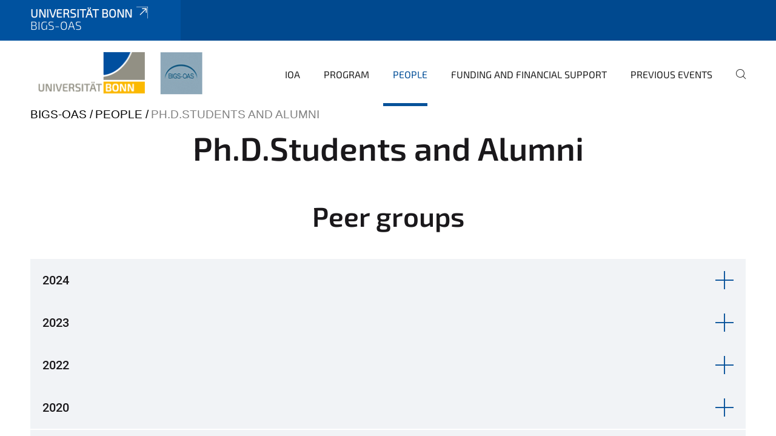

--- FILE ---
content_type: text/html;charset=utf-8
request_url: https://www.ioa.uni-bonn.de/bigs-oas/de/people/ph-d-students-and-alumni-1/ph-d-students-and-alumni
body_size: 15399
content:
<!DOCTYPE html>
<html xmlns="http://www.w3.org/1999/xhtml" lang="de" xml:lang="de">
<head><meta http-equiv="Content-Type" content="text/html; charset=UTF-8" /><link data-head-resource="1" rel="stylesheet" href="/++theme++barceloneta/css/barceloneta.min.css" /><link data-head-resource="1" rel="stylesheet" type="text/css" href="/++theme++unibonn.theme/css/style.css?tag=21-01-2026_12-22-30" /><link rel="canonical" href="https://www.ioa.uni-bonn.de/bigs-oas/de/people/ph-d-students-and-alumni-1" /><link rel="preload icon" type="image/vnd.microsoft.icon" href="https://www.ioa.uni-bonn.de/bigs-oas/de/favicon.ico" /><link rel="mask-icon" href="https://www.ioa.uni-bonn.de/bigs-oas/de/favicon.ico" /><link href="https://www.ioa.uni-bonn.de/de/@@search" rel="search" title="Website durchsuchen" /><link data-bundle="easyform" href="https://www.ioa.uni-bonn.de/++webresource++b6e63fde-4269-5984-a67a-480840700e9a/++resource++easyform.css" media="all" rel="stylesheet" type="text/css" /><link data-bundle="multilingual" href="https://www.ioa.uni-bonn.de/++webresource++f30a16e6-dac4-5f5f-a036-b24364abdfc8/++resource++plone.app.multilingual.stylesheet/multilingual.css" media="all" rel="stylesheet" type="text/css" /><link data-bundle="plone-fullscreen" href="https://www.ioa.uni-bonn.de/++webresource++ac83a459-aa2c-5a45-80a9-9d3e95ae0847/++plone++static/plone-fullscreen/fullscreen.css" media="all" rel="stylesheet" type="text/css" /><script async="True" data-bundle="plone-fullscreen" integrity="sha384-yAbXscL0aoE/0AkFhaGNz6d74lDy9Cz7PXfkWNqRnFm0/ewX0uoBBoyPBU5qW7Nr" src="https://www.ioa.uni-bonn.de/++webresource++6aa4c841-faf5-51e8-8109-90bd97e7aa07/++plone++static/plone-fullscreen/fullscreen.js"></script><script data-bundle="plone" integrity="sha384-6Wh7fW8sei4bJMY3a6PIfr5jae6gj9dIadjpiDZBJsr9pJ5gW0bsg0IzoolcL3H0" src="https://www.ioa.uni-bonn.de/++webresource++cff93eba-89cf-5661-8beb-464cc1d0cbc7/++plone++static/bundle-plone/bundle.min.js"></script><script type="text/javascript">
var _paq = window._paq || [];
/* tracker methods like "setCustomDimension" should be called before "trackPageView" */
_paq.push(['trackPageView']);
_paq.push(['enableLinkTracking']);
(function() {
var u="https://webstat.hrz.uni-bonn.de/";
_paq.push(['setTrackerUrl', u+'matomo.php']);
_paq.push(['setSiteId', '40']);
var d=document, g=d.createElement('script'), s=d.getElementsByTagName('script')[0];
g.type='text/javascript'; g.async=true; g.defer=true; g.src=u+'matomo.js'; s.parentNode.insertBefore(g,s);
})();
</script><script data-head-resource="1" src="/++theme++unibonn.theme/js/libs.js?tag=21-01-2026_12-22-39"></script><script data-head-resource="1" src="/++theme++unibonn.theme/js/script.js?tag=21-01-2026_12-22-39"></script>
  <meta charset="utf-8"><meta charset="utf-8" /><meta name="twitter:card" content="summary" /><meta property="og:site_name" content="bigs-oas" /><meta property="og:title" content="Ph.D.Students and Alumni" /><meta property="og:type" content="website" /><meta property="og:description" content="" /><meta property="og:url" content="https://www.ioa.uni-bonn.de/bigs-oas/de/people/ph-d-students-and-alumni-1" /><meta property="og:image" content="https://www.ioa.uni-bonn.de/bigs-oas/++resource++plone-logo.svg" /><meta property="og:image:type" content="image/svg+xml" /><meta name="viewport" content="width=device-width, initial-scale=1.0" /><meta name="generator" content="Plone - https://plone.org/" /></meta>
  <meta http-equiv="X-UA-Compatible" content="IE=edge"><meta charset="utf-8" /><meta name="twitter:card" content="summary" /><meta property="og:site_name" content="bigs-oas" /><meta property="og:title" content="Ph.D.Students and Alumni" /><meta property="og:type" content="website" /><meta property="og:description" content="" /><meta property="og:url" content="https://www.ioa.uni-bonn.de/bigs-oas/de/people/ph-d-students-and-alumni-1" /><meta property="og:image" content="https://www.ioa.uni-bonn.de/bigs-oas/++resource++plone-logo.svg" /><meta property="og:image:type" content="image/svg+xml" /><meta name="viewport" content="width=device-width, initial-scale=1.0" /><meta name="generator" content="Plone - https://plone.org/" /></meta>
  <meta name="viewport" content="width=device-width, initial-scale=1"><meta charset="utf-8" /><meta name="twitter:card" content="summary" /><meta property="og:site_name" content="bigs-oas" /><meta property="og:title" content="Ph.D.Students and Alumni" /><meta property="og:type" content="website" /><meta property="og:description" content="" /><meta property="og:url" content="https://www.ioa.uni-bonn.de/bigs-oas/de/people/ph-d-students-and-alumni-1" /><meta property="og:image" content="https://www.ioa.uni-bonn.de/bigs-oas/++resource++plone-logo.svg" /><meta property="og:image:type" content="image/svg+xml" /><meta name="viewport" content="width=device-width, initial-scale=1.0" /><meta name="generator" content="Plone - https://plone.org/" /></meta>
  <title>Ph.D.Students and Alumni — BIGS-OAS</title>
</head>
<body id="visual-portal-wrapper" class="col-content frontend icons-on navigation-theme-navigation_default portaltype-tilepage section-people site-de subsection-ph-d-students-and-alumni-1 subsection-ph-d-students-and-alumni-1-ph-d-students-and-alumni template-view thumbs-on userrole-anonymous viewpermission-view view-mode is-tilepage is-default-page" dir="ltr" data-base-url="https://www.ioa.uni-bonn.de/bigs-oas/de/people/ph-d-students-and-alumni-1/ph-d-students-and-alumni" data-view-url="https://www.ioa.uni-bonn.de/bigs-oas/de/people/ph-d-students-and-alumni-1/ph-d-students-and-alumni" data-portal-url="https://www.ioa.uni-bonn.de" data-i18ncatalogurl="https://www.ioa.uni-bonn.de/plonejsi18n" data-lazy_loading_image_scales="[{&quot;id&quot;: &quot;large&quot;, &quot;value&quot;: 768}, {&quot;id&quot;: &quot;preview&quot;, &quot;value&quot;: 400}, {&quot;id&quot;: &quot;mini&quot;, &quot;value&quot;: 200}, {&quot;id&quot;: &quot;thumb&quot;, &quot;value&quot;: 128}, {&quot;id&quot;: &quot;tile&quot;, &quot;value&quot;: 64}, {&quot;id&quot;: &quot;icon&quot;, &quot;value&quot;: 32}, {&quot;id&quot;: &quot;listing&quot;, &quot;value&quot;: 16}]" data-pat-pickadate="{&quot;date&quot;: {&quot;selectYears&quot;: 200}, &quot;time&quot;: {&quot;interval&quot;: 5 } }" data-pat-plone-modal="{&quot;actionOptions&quot;: {&quot;displayInModal&quot;: false}}"><div class="outer-wrapper">
    <div class="inner-wrapper">

      <div id="fontfamilies">
  <style>@font-face{font-family:'testfont';src: url('https://www.ioa.uni-bonn.de/font-families/default-fonts/view/++widget++form.widgets.file_eot/@@download');src: url('https://www.ioa.uni-bonn.de/font-families/default-fonts/view/++widget++form.widgets.file_eot/@@download') format('embedded-opentype'),url('https://www.ioa.uni-bonn.de/font-families/default-fonts/view/++widget++form.widgets.file_svg/@@download') format('svg'),url('https://www.ioa.uni-bonn.de/font-families/default-fonts/view/++widget++form.widgets.file_woff/@@download') format('woff'),url('https://www.ioa.uni-bonn.de/font-families/default-fonts/view/++widget++form.widgets.file_ttf/@@download') format('truetype');font-weight:normal;font-style:normal;}.testfont-icon-home:before{content:"\e902";font-family:testfont}.testfont-icon-pencil:before{content:"\e905";font-family:testfont}.testfont-icon-music:before{content:"\e911";font-family:testfont}.testfont-icon-bell:before{content:"\e951";font-family:testfont}
@font-face{font-family:'uni-bonn';src: url('https://www.ioa.uni-bonn.de/font-families/unibonn-fonts/view/++widget++form.widgets.file_eot/@@download');src: url('https://www.ioa.uni-bonn.de/font-families/unibonn-fonts/view/++widget++form.widgets.file_eot/@@download') format('embedded-opentype'),url('https://www.ioa.uni-bonn.de/font-families/unibonn-fonts/view/++widget++form.widgets.file_svg/@@download') format('svg'),url('https://www.ioa.uni-bonn.de/font-families/unibonn-fonts/view/++widget++form.widgets.file_woff/@@download') format('woff'),url('https://www.ioa.uni-bonn.de/font-families/unibonn-fonts/view/++widget++form.widgets.file_ttf/@@download') format('truetype');font-weight:normal;font-style:normal;}.uni-bonn-icon-arrow-down:before{content:"\e900";font-family:uni-bonn}.uni-bonn-icon-arrow-top:before{content:"\e901";font-family:uni-bonn}.uni-bonn-icon-close:before{content:"\e902";font-family:uni-bonn}.uni-bonn-icon-arrow-right:before{content:"\e903";font-family:uni-bonn}.uni-bonn-icon-arrow-left:before{content:"\e904";font-family:uni-bonn}.uni-bonn-icon-external:before{content:"\e905";font-family:uni-bonn}.uni-bonn-icon-search:before{content:"\e906";font-family:uni-bonn}.uni-bonn-icon-whatsapp-outline:before{content:"\e907";font-family:uni-bonn}.uni-bonn-icon-whatsapp:before{content:"\e908";font-family:uni-bonn}.uni-bonn-icon-youtube:before{content:"\e909";font-family:uni-bonn}.uni-bonn-icon-youtube-outline:before{content:"\e90a";font-family:uni-bonn}.uni-bonn-icon-instagram:before{content:"\e90b";font-family:uni-bonn}.uni-bonn-icon-instagram-outline:before{content:"\e90c";font-family:uni-bonn}.uni-bonn-icon-linkedin:before{content:"\e90d";font-family:uni-bonn}.uni-bonn-icon-linkedin-outline:before{content:"\e90e";font-family:uni-bonn}.uni-bonn-icon-xing:before{content:"\e90f";font-family:uni-bonn}.uni-bonn-icon-xing-outline:before{content:"\e910";font-family:uni-bonn}.uni-bonn-icon-twitter:before{content:"\e911";font-family:uni-bonn}.uni-bonn-icon-twitter-outline:before{content:"\e912";font-family:uni-bonn}.uni-bonn-icon-facebook:before{content:"\e913";font-family:uni-bonn}.uni-bonn-icon-facebook-outline:before{content:"\e914";font-family:uni-bonn}.uni-bonn-icon-navigation:before{content:"\e915";font-family:uni-bonn}.uni-bonn-icon-phone-book:before{content:"\e917";font-family:uni-bonn}.uni-bonn-icon-information:before{content:"\e918";font-family:uni-bonn}.uni-bonn-icon-checkbox:before{content:"\e919";font-family:uni-bonn}.uni-bonn-icon-filter-kachel:before{content:"\e91a";font-family:uni-bonn}.uni-bonn-icon-filter:before{content:"\e91b";font-family:uni-bonn}.uni-bonn-icon-filter-liste:before{content:"\e91c";font-family:uni-bonn}.uni-bonn-icon-delete:before{content:"\e91d";font-family:uni-bonn}.uni-bonn-icon-filter-liste-inaktiv:before{content:"\e91e";font-family:uni-bonn}.uni-bonn-icon-cheackbox-aktiv:before{content:"\e91f";font-family:uni-bonn}.uni-bonn-icon-filter-kachel-aktiv:before{content:"\e920";font-family:uni-bonn}.uni-bonn-icon-event:before{content:"\e921";font-family:uni-bonn}.uni-bonn-icon-video:before{content:"\e922";font-family:uni-bonn}.uni-bonn-icon-phone:before{content:"\e923";font-family:uni-bonn}.uni-bonn-icon-fax:before{content:"\e924";font-family:uni-bonn}.uni-bonn-icon-link:before{content:"\e925";font-family:uni-bonn}.uni-bonn-icon-download:before{content:"\e926";font-family:uni-bonn}.uni-bonn-icon-print:before{content:"\e927";font-family:uni-bonn}.uni-bonn-icon-x:before{content:"\e928";font-family:uni-bonn}.uni-bonn-icon-x-outline:before{content:"\e929";font-family:uni-bonn}.uni-bonn-icon-bluesky:before{content:"\e92a";font-family:uni-bonn}.uni-bonn-icon-bluesky-outline:before{content:"\e92b";font-family:uni-bonn}.uni-bonn-icon-location-2:before{content:"\e916";font-family:uni-bonn}.uni-bonn-icon-mastodon:before{content:"\e92c";font-family:uni-bonn}.uni-bonn-icon-mastodon-outline:before{content:"\e92d";font-family:uni-bonn}
@font-face{font-family:'Uni-Bonn-official';src: url('https://www.ioa.uni-bonn.de/font-families/uni-bonn-official/view/++widget++form.widgets.file_eot/@@download');src: url('https://www.ioa.uni-bonn.de/font-families/uni-bonn-official/view/++widget++form.widgets.file_eot/@@download') format('embedded-opentype'),url('https://www.ioa.uni-bonn.de/font-families/uni-bonn-official/view/++widget++form.widgets.file_svg/@@download') format('svg'),url('https://www.ioa.uni-bonn.de/font-families/uni-bonn-official/view/++widget++form.widgets.file_woff/@@download') format('woff'),url('https://www.ioa.uni-bonn.de/font-families/uni-bonn-official/view/++widget++form.widgets.file_ttf/@@download') format('truetype');font-weight:normal;font-style:normal;}.Uni-Bonn-official-icon-fakten-zahlen:before{content:"\e900";font-family:Uni-Bonn-official}.Uni-Bonn-official-icon-forschung:before{content:"\e901";font-family:Uni-Bonn-official}.Uni-Bonn-official-icon-informationen:before{content:"\e902";font-family:Uni-Bonn-official}.Uni-Bonn-official-icon-orientierung:before{content:"\e903";font-family:Uni-Bonn-official}.Uni-Bonn-official-icon-transfer:before{content:"\e904";font-family:Uni-Bonn-official}.Uni-Bonn-official-icon-promotion:before{content:"\e905";font-family:Uni-Bonn-official}.Uni-Bonn-official-icon-hochschulsport:before{content:"\e906";font-family:Uni-Bonn-official}.Uni-Bonn-official-icon-it:before{content:"\e907";font-family:Uni-Bonn-official}.Uni-Bonn-official-icon-argelander:before{content:"\e908";font-family:Uni-Bonn-official}.Uni-Bonn-official-icon-diversity:before{content:"\e909";font-family:Uni-Bonn-official}.Uni-Bonn-official-icon-sprache:before{content:"\e90a";font-family:Uni-Bonn-official}.Uni-Bonn-official-icon-veranstaltung:before{content:"\e90b";font-family:Uni-Bonn-official}.Uni-Bonn-official-icon-studieren:before{content:"\e90c";font-family:Uni-Bonn-official}.Uni-Bonn-official-icon-ranking:before{content:"\e90d";font-family:Uni-Bonn-official}.Uni-Bonn-official-icon-beratung:before{content:"\e90e";font-family:Uni-Bonn-official}.Uni-Bonn-official-icon-foerderung:before{content:"\e90f";font-family:Uni-Bonn-official}.Uni-Bonn-official-icon-qualitaetssicherung:before{content:"\e910";font-family:Uni-Bonn-official}.Uni-Bonn-official-icon-lernplattform:before{content:"\e911";font-family:Uni-Bonn-official}.Uni-Bonn-official-icon-alumni:before{content:"\e912";font-family:Uni-Bonn-official}.Uni-Bonn-official-icon-postdocs:before{content:"\e913";font-family:Uni-Bonn-official}.Uni-Bonn-official-icon-strategie:before{content:"\e914";font-family:Uni-Bonn-official}.Uni-Bonn-official-icon-lehre:before{content:"\e91c";font-family:Uni-Bonn-official}.Uni-Bonn-official-icon-exellenz:before{content:"\e91d";font-family:Uni-Bonn-official}.Uni-Bonn-official-icon-multiplikatoren:before{content:"\e91e";font-family:Uni-Bonn-official}.Uni-Bonn-official-icon-kontakt:before{content:"\e91f";font-family:Uni-Bonn-official}.Uni-Bonn-official-icon-ort:before{content:"\e920";font-family:Uni-Bonn-official}.Uni-Bonn-official-icon-international:before{content:"\e921";font-family:Uni-Bonn-official}.Uni-Bonn-official-icon-sprechstunde:before{content:"\e922";font-family:Uni-Bonn-official}.Uni-Bonn-official-icon-fortbildung:before{content:"\e923";font-family:Uni-Bonn-official}.Uni-Bonn-official-icon-bibliothek:before{content:"\e924";font-family:Uni-Bonn-official}.Uni-Bonn-official-icon-oeffnungszeiten:before{content:"\e925";font-family:Uni-Bonn-official}.Uni-Bonn-official-icon-auszeichnungen:before{content:"\e926";font-family:Uni-Bonn-official}.Uni-Bonn-official-icon-unie915:before{content:"\e915";font-family:Uni-Bonn-official}.Uni-Bonn-official-icon-unie916:before{content:"\e916";font-family:Uni-Bonn-official}.Uni-Bonn-official-icon-unie917:before{content:"\e917";font-family:Uni-Bonn-official}.Uni-Bonn-official-icon-unie918:before{content:"\e918";font-family:Uni-Bonn-official}.Uni-Bonn-official-icon-unie919:before{content:"\e919";font-family:Uni-Bonn-official}.Uni-Bonn-official-icon-unie91a:before{content:"\e91a";font-family:Uni-Bonn-official}.Uni-Bonn-official-icon-unie91b:before{content:"\e91b";font-family:Uni-Bonn-official}.Uni-Bonn-official-icon-transfer-puzzle:before{content:"\e927";font-family:Uni-Bonn-official}.Uni-Bonn-official-icon-transfer-arrow:before{content:"\e928";font-family:Uni-Bonn-official}
@font-face{font-family:'ioa';src: url('https://www.ioa.uni-bonn.de/font-families/ioa-icon-set/view/++widget++form.widgets.file_eot/@@download');src: url('https://www.ioa.uni-bonn.de/font-families/ioa-icon-set/view/++widget++form.widgets.file_eot/@@download') format('embedded-opentype'),url('https://www.ioa.uni-bonn.de/font-families/ioa-icon-set/view/++widget++form.widgets.file_svg/@@download') format('svg'),url('https://www.ioa.uni-bonn.de/font-families/ioa-icon-set/view/++widget++form.widgets.file_woff/@@download') format('woff'),url('https://www.ioa.uni-bonn.de/font-families/ioa-icon-set/view/++widget++form.widgets.file_ttf/@@download') format('truetype'),url('https://www.ioa.uni-bonn.de/font-families/ioa-icon-set/view/++widget++form.widgets.file_woff2/@@download') format('woff2');font-weight:normal;font-style:normal;}.ioa-icon-users:before{content:"\e800";font-family:ioa}.ioa-icon-ok:before{content:"\e801";font-family:ioa}.ioa-icon-tags:before{content:"\e802";font-family:ioa}.ioa-icon-bookmark:before{content:"\e803";font-family:ioa}.ioa-icon-comment:before{content:"\e804";font-family:ioa}.ioa-icon-chat:before{content:"\e805";font-family:ioa}.ioa-icon-flight:before{content:"\e806";font-family:ioa}.ioa-icon-download:before{content:"\e807";font-family:ioa}.ioa-icon-language-1:before{content:"\e808";font-family:ioa}.ioa-icon-help-circled:before{content:"\e809";font-family:ioa}.ioa-icon-globe:before{content:"\e80a";font-family:ioa}.ioa-icon-globe-1:before{content:"\e80b";font-family:ioa}.ioa-icon-book:before{content:"\e80c";font-family:ioa}.ioa-icon-book-open:before{content:"\e80d";font-family:ioa}.ioa-icon-search:before{content:"\e80e";font-family:ioa}.ioa-icon-vcard:before{content:"\e80f";font-family:ioa}.ioa-icon-briefcase:before{content:"\e810";font-family:ioa}.ioa-icon-download-2:before{content:"\e811";font-family:ioa}.ioa-icon-download-1:before{content:"\f02e";font-family:ioa}.ioa-icon-suitcase:before{content:"\f0f2";font-family:ioa}.ioa-icon-building:before{content:"\f0f7";font-family:ioa}.ioa-icon-laptop:before{content:"\f109";font-family:ioa}.ioa-icon-quote-left:before{content:"\f10d";font-family:ioa}.ioa-icon-quote-right:before{content:"\f10e";font-family:ioa}.ioa-icon-attention-alt:before{content:"\f12a";font-family:ioa}.ioa-icon-play-circled:before{content:"\f144";font-family:ioa}.ioa-icon-dot-circled:before{content:"\f192";font-family:ioa}.ioa-icon-bank:before{content:"\f19c";font-family:ioa}.ioa-icon-graduation-cap:before{content:"\f19d";font-family:ioa}.ioa-icon-language-2:before{content:"\f1ab";font-family:ioa}.ioa-icon-building-filled:before{content:"\f1ad";font-family:ioa}.ioa-icon-question-circle-o:before{content:"\f29c";font-family:ioa}.ioa-icon-address-book:before{content:"\f2b9";font-family:ioa}.ioa-icon-address-book-o:before{content:"\f2ba";font-family:ioa}.ioa-icon-user-circle:before{content:"\f2bd";font-family:ioa}.ioa-icon-user-circle-o:before{content:"\f2be";font-family:ioa}</style>
</div>
      

      <div id="unibonn-topbar" class="unibonn-institute-topbar show-title">
    <div class="container">
        <div class="row">
            <div class="col-md-9" id="topbar-left-wrapper">
                <div id="unibonn-institute-portalname">
                    
                        
                        <p id="unibonn-title"><a href="https://www.uni-bonn.de">Universität Bonn</a></p>
                    
                    <p id="institute-title">BIGS-OAS</p>
                </div>
                <div id="language-selector">
                    
  <ul class="languageselector">
    
  </ul>


                </div>
            </div>
            <div class="col-md-3" id="topbar-right-wrapper">
                
  

            </div>
        </div>
    </div>
</div>

      <header id="company-header" class="unibonn">

    <div class="header-template-0 header-image-size-1">
      <div class="container">
        <div id="company-topbar" class="container ">
          
  <div id="company-logo">
    
      <a class="portal-logo logo_desktop" href="https://www.ioa.uni-bonn.de/bigs-oas/de" title="bigs-oas">
        <img alt="bigs-oas" title="bigs-oas" src="https://www.ioa.uni-bonn.de/bigs-oas/de/@@logo?logo_type=logo_desktop" />
      </a>
    
      <a class="portal-logo logo_mobile" href="https://www.ioa.uni-bonn.de/bigs-oas/de" title="bigs-oas">
        <img alt="bigs-oas" title="bigs-oas" src="https://www.ioa.uni-bonn.de/bigs-oas/de/@@logo?logo_type=logo_mobile" />
      </a>
    
      <a class="portal-logo logo_mobile_navigation" href="https://www.ioa.uni-bonn.de/bigs-oas/de" title="bigs-oas">
        <img alt="bigs-oas" title="bigs-oas" src="https://www.ioa.uni-bonn.de/bigs-oas/de/++theme++unibonn.theme/images/logos/logo_mobile_navigation.svg" />
      </a>
    
  </div>

          
  

          <div id="navigation-overlay"></div>
          

  <div class="sidenavigation-links">
    <button id="toggle-navigation" class="sidenavigation-link" aria-label="Toggle Navigation">
      <i class="icon-unibonn-navigation"></i>
    </button>
    
  </div>

  
    <div id="company-navigation-main" class="desktop">
      <nav class="main-navigation">
        
  <ul class="main-navigation-sections">
    
      <li class="section-0 internal-link-type">
        <a class="" href="https://www.ioa.uni-bonn.de/bigs-oas/de/ioa" data-uid="54884a0200534be48ee8e487de80e4cf">
          IOA
        </a>
      </li>
    
      <li class="section-0 has-subsections">
        <a class="has-subsections" href="https://www.ioa.uni-bonn.de/bigs-oas/de/program" data-uid="ef591ada82aa4e988e357b234ddb6808">
          Program
        </a>
      </li>
    
      <li class="section-0 in-path has-subsections">
        <a class="has-subsections" href="https://www.ioa.uni-bonn.de/bigs-oas/de/people" data-uid="b38e684a0aaa4082a337d8bb112d8c12">
          People
        </a>
      </li>
    
      <li class="section-0 has-subsections">
        <a class="has-subsections" href="https://www.ioa.uni-bonn.de/bigs-oas/de/funding-and-financial-support" data-uid="ee284294a3624ab3b99969b3e70d6215">
          Funding and Financial Support
        </a>
      </li>
    
      <li class="section-0 has-subsections">
        <a class="has-subsections" href="https://www.ioa.uni-bonn.de/bigs-oas/de/previous-events" data-uid="36ce3eaef4fe4cae88f0d1b3224b6c5f">
          Previous Events
        </a>
      </li>
    
    
        <li class="search">
          <a href="https://www.ioa.uni-bonn.de/bigs-oas/de/search" title="suchen">
            <i class="icon-unibonn icon-unibonn-search"></i>
          </a>
        </li>
    
  </ul>

      </nav>
    </div>

    <div id="company-navigation" class="menu">
      <button class="close-navigation-menu close-desktop-navigation" aria-label="schließen">
        <i class="icon-unibonn-close"></i>
      </button>

      <div id="navigation-menu-header">
        
          <a class="portal-logo logo_mobile_menu" href="https://www.ioa.uni-bonn.de/bigs-oas/de" title="bigs-oas">
            <img alt="bigs-oas" title="bigs-oas" src="https://www.ioa.uni-bonn.de/bigs-oas/de/++theme++unibonn.theme/images/logos/logo_mobile_navigation.svg" />
          </a>
        

        <ul class="navigation-menu-header-actions">
          
            <li>
              <a class="open-search" href="https://www.ioa.uni-bonn.de/bigs-oas/de/search" title="suchen">
                <i class="icon-unibonn icon-unibonn-search"></i>
              </a>
            </li>
          
          <li>
            <a class="close-navigation-menu" id="close-navigation" title="schließen">
              <i class="icon-unibonn-navigation"></i>
            </a>
          </li>
        </ul>
      </div>

      <div class="searchbar">
        <form action="https://www.ioa.uni-bonn.de/bigs-oas/de/search">
          <button class="start-search" aria-label="Start Search"><i class="left icon-unibonn icon-unibonn-search"></i>
          </button>
          <input class="search-input" type="text" name="SearchableText" aria-label="Search" />
          <button class="clear-search" aria-label="Clear Search"><i class="icon-unibonn icon-unibonn-close"></i>
          </button>
        </form>
      </div>

      <nav class="main-navigation">
        <div class="navigation-level">
          <div class="spinner" style="display: block"></div>
        </div>
      </nav>

    </div>
  

        </div>
      </div>
      
  

    </div>

  </header>

      <div id="anchors"></div>

      <div id="company-content" class="container-fluid main-content-wrapper">
        <div class="row status-message-row set-max-width">
          <aside id="global_statusmessage" class="container">
      

      <div>
      </div>
    </aside>
        </div>
        <nav class="breadcrumbs">
  <span id="breadcrumbs-you-are-here" class="hiddenStructure">You are here:</span>

  <ol aria-labelledby="breadcrumbs-you-are-here">
    <li id="breadcrumbs-home">
      <a href="https://www.ioa.uni-bonn.de/bigs-oas/de">bigs-oas</a>
    </li>
    <li id="breadcrumbs-1">
      
        <a href="https://www.ioa.uni-bonn.de/bigs-oas/de/people">People</a>
        
      
    </li>
    <li id="breadcrumbs-2">
      
        
        <span id="breadcrumbs-current">Ph.D.Students and Alumni</span>
      
    </li>
  </ol>
</nav>
        <main id="main-container" class="row">
          <div id="column1-container"></div>
          <div class="col-xs-12 col-sm-12 no-padding">
              <article id="content">

            

              <header>

                <div id="viewlet-above-content-title">
</div>

                
  


                <div id="viewlet-below-content-title">
</div>

                
  


                <div id="viewlet-below-content-description"></div>

              </header>

              <div id="viewlet-above-content-body"></div>

              <div id="content-core">
                
  

    <div id="tile-page-content" data-tinymce="" data-lazy-validation-errors="{}" data-placeholder-info="Platzhalterbild">

      <div class="tile-page" data-url="https://www.ioa.uni-bonn.de/bigs-oas/de/people/ph-d-students-and-alumni-1/ph-d-students-and-alumni" data-uid="6ec732e2da1e4f5c812368beb4239fa7">
        <div class="tile-rows-wrapper">

          

          
            
              


<div id="6w5gr90xteqz" class="tile-row columns-1 tile-row-dynamic-content-width break-on-tablet break-on-mobile default-direction" style="margin-top:0px;margin-bottom:0px;padding-top:0px;padding-bottom:0px;padding-left:0px;padding-right:0px;" data-uid="6w5gr90xteqz" data-url="https://www.ioa.uni-bonn.de/bigs-oas/de/people/ph-d-students-and-alumni-1/ph-d-students-and-alumni" data-position="0" data-portal_type="TileRowCT">

  

  <div class="background-options">

  
  
  
  
  

</div>

  <div class="tiles-wrapper">
    
      
  <div id="v8i46yrsfj59" data-uid="v8i46yrsfj59" data-url="https://www.ioa.uni-bonn.de/bigs-oas/de/people/ph-d-students-and-alumni-1/ph-d-students-and-alumni" class="tile-valign-top tile tile-subheadline text-nocolor" style="margin-left:0px;margin-right:0px;margin-top:0px;margin-bottom:0px;padding-left:0px;padding-right:0px;padding-top:0px;padding-bottom:20px;" data-jsinit="setupTileSubheadline" data-gridsize="12">

    

    <div class="background-options">

  
  
  
  
  

</div>

    <span></span>
    <div class="tile-content ">

    <h1 class="heading-tag header-h1 center " style="">
      Ph.D.Students and Alumni
    </h1>
    
    
    
    
    
  </div>
    <span></span>

    
  


  </div>


    
  </div>

  

</div>




            
            
          
            
              


<div id="ft1id5w4357y" class="tile-row columns-1 tile-row-dynamic-content-width break-on-tablet break-on-mobile default-direction" style="margin-top:0px;margin-bottom:0px;padding-top:0px;padding-bottom:0px;padding-left:0px;padding-right:0px;" data-uid="ft1id5w4357y" data-url="https://www.ioa.uni-bonn.de/bigs-oas/de/people/ph-d-students-and-alumni-1/ph-d-students-and-alumni" data-position="0" data-portal_type="TileRowCT">

  

  <div class="background-options">

  
  
  
  
  

</div>

  <div class="tiles-wrapper">
    
      
  <div id="ukedy2t2bat9" data-uid="ukedy2t2bat9" data-url="https://www.ioa.uni-bonn.de/bigs-oas/de/people/ph-d-students-and-alumni-1/ph-d-students-and-alumni" class="tile-valign-top tile tile-subheadline text-nocolor" style="margin-left:0px;margin-right:0px;margin-top:0px;margin-bottom:0px;padding-left:0px;padding-right:0px;padding-top:0px;padding-bottom:20px;" data-jsinit="setupTileSubheadline" data-gridsize="12">

    

    <div class="background-options">

  
  
  
  
  

</div>

    <span></span>
    <div class="tile-content ">

    
    <h2 class="heading-tag header-h2 center " style="">
      Peer groups
    </h2>
    
    
    
    
  </div>
    <span></span>

    
  


  </div>


    
  </div>

  

</div>




            
            
          
            
              


<div id="ciet8n2tbh03" class="tile-row columns-1 tile-row-dynamic-content-width break-on-tablet break-on-mobile default-direction" style="margin-top:0px;margin-bottom:0px;padding-top:0px;padding-bottom:0px;padding-left:0px;padding-right:0px;" data-uid="ciet8n2tbh03" data-url="https://www.ioa.uni-bonn.de/bigs-oas/de/people/ph-d-students-and-alumni-1/ph-d-students-and-alumni" data-position="0" data-portal_type="TileRowCT">

  

  <div class="background-options">

  
  
  
  
  

</div>

  <div class="tiles-wrapper">
    
      

  <div id="wgo17sackn2u" data-uid="wgo17sackn2u" data-url="https://www.ioa.uni-bonn.de/bigs-oas/de/people/ph-d-students-and-alumni-1/ph-d-students-and-alumni" class="tile-valign-top tile tile-collapse text-nocolor" style="margin-left:0px;margin-right:0px;margin-top:0px;margin-bottom:0px;padding-left:20px;padding-right:20px;padding-top:20px;padding-bottom:20px;" data-jsinit="initTileCollapse" data-gridsize="12">

    

    <div class="background-options">

  
    <div class="background-color" style="background-color:#F1F3F6"></div>
  
  
  
  
  

</div>

    <span></span>
    <div class="tile-content" data-uid="wgo17sackn2u">
    <div class="title-container collapsed collapse-button title font-family-bold" data-bs-toggle="collapse" data-bs-target="#collapse-contents-wgo17sackn2u" aria-expanded="false" aria-controls="collapse-contents-wgo17sackn2u" role="button" tabindex="0" style="--button-color: #07529A;">
      2024
      
    </div>

    <div class="text-container collapse" id="collapse-contents-wgo17sackn2u">
      
        <div class="text">
          <div>
<p><strong>Kevin Frank Fernandes</strong> (Asian and Islamic Art History)                                                                                                                                                                                                            Holder BIGS-OAS Scholarship<br />Email: kev.fernandes91@gmail.com</p>
<p><strong>Alissa Kacs</strong> (Japanese Studies)<br />Email: s5alkacs@uni-bonn.de</p>
<p><a data-linktype="external" href="https://www.ioa.uni-bonn.de/sin/de/pers/liu-xu/liu-xu" rel="noopener" target="_blank" title=""><strong>LIU Xu</strong></a> (Sinology)<br />Email: <a href="mailto:s25xliu@uni-bonn.de">s25xliu@uni-bonn.de</a></p>
<p><strong>Lucille Schäfer </strong>(Korean Studies)<br />Email: lucille.schaefer@uni-bonn.de</p>
</div>
        </div>
      
      
    </div>
  </div>
    <span></span>

    
  


  </div>



    
  </div>

  

</div>




            
            
          
            
              


<div id="8hi1y6j5s6x8" class="tile-row columns-1 tile-row-dynamic-content-width break-on-tablet break-on-mobile default-direction" style="margin-top:0px;margin-bottom:0px;padding-top:0px;padding-bottom:0px;padding-left:0px;padding-right:0px;" data-uid="8hi1y6j5s6x8" data-url="https://www.ioa.uni-bonn.de/bigs-oas/de/people/ph-d-students-and-alumni-1/ph-d-students-and-alumni" data-position="0" data-portal_type="TileRowCT">

  

  <div class="background-options">

  
  
  
  
  

</div>

  <div class="tiles-wrapper">
    
      

  <div id="tmti4qed00ht" data-uid="tmti4qed00ht" data-url="https://www.ioa.uni-bonn.de/bigs-oas/de/people/ph-d-students-and-alumni-1/ph-d-students-and-alumni" class="tile-valign-top tile tile-collapse text-nocolor" style="margin-left:0px;margin-right:0px;margin-top:0px;margin-bottom:0px;padding-left:20px;padding-right:20px;padding-top:20px;padding-bottom:20px;" data-jsinit="initTileCollapse" data-gridsize="12">

    

    <div class="background-options">

  
    <div class="background-color" style="background-color:#F1F3F6"></div>
  
  
  
  
  

</div>

    <span></span>
    <div class="tile-content" data-uid="tmti4qed00ht">
    <div class="title-container collapsed collapse-button title font-family-bold" data-bs-toggle="collapse" data-bs-target="#collapse-contents-tmti4qed00ht" aria-expanded="false" aria-controls="collapse-contents-tmti4qed00ht" role="button" tabindex="0" style="--button-color: #07529A;">
      2023
      
    </div>

    <div class="text-container collapse" id="collapse-contents-tmti4qed00ht">
      
        <div class="text">
          <div>
<p><a data-linktype="external" href="https://www.ioa.uni-bonn.de/sin/de/pers/dai-qi/dai-qi" rel="noopener" target="_blank" title=""><strong>DAI Qi</strong> </a>(Sinology)<br />Email: <a href="mailto:daiqii@hotmail.com"></a>daiqii@hotmail.com</p>
<p><strong>HAN Hyejin</strong> (Korean Studies)<br />Email: hjhan.me@gmail.com</p>
<p><strong><a data-linktype="external" href="https://www.ioa.uni-bonn.de/sin/de/pers/wen-yuanchang/wen-yuanchang" rel="noopener" target="_blank" title="">WEN Yuanchang</a> </strong>(Sinology)<br />Email: wenyc95@uni-bonn.de</p>
</div>
        </div>
      
      
    </div>
  </div>
    <span></span>

    
  


  </div>



    
  </div>

  

</div>




            
            
          
            
              


<div id="po7zoo9do8ie" class="tile-row columns-1 tile-row-dynamic-content-width break-on-tablet break-on-mobile default-direction" style="margin-top:0px;margin-bottom:0px;padding-top:0px;padding-bottom:0px;padding-left:0px;padding-right:0px;" data-uid="po7zoo9do8ie" data-url="https://www.ioa.uni-bonn.de/bigs-oas/de/people/ph-d-students-and-alumni-1/ph-d-students-and-alumni" data-position="0" data-portal_type="TileRowCT">

  

  <div class="background-options">

  
  
  
  
  

</div>

  <div class="tiles-wrapper">
    
      

  <div id="e41ca8raipe3" data-uid="e41ca8raipe3" data-url="https://www.ioa.uni-bonn.de/bigs-oas/de/people/ph-d-students-and-alumni-1/ph-d-students-and-alumni" class="tile-valign-top tile tile-collapse text-nocolor" style="margin-left:0px;margin-right:0px;margin-top:0px;margin-bottom:0px;padding-left:20px;padding-right:20px;padding-top:20px;padding-bottom:20px;" data-jsinit="initTileCollapse" data-gridsize="12">

    

    <div class="background-options">

  
    <div class="background-color" style="background-color:#F1F3F6"></div>
  
  
  
  
  

</div>

    <span></span>
    <div class="tile-content" data-uid="e41ca8raipe3">
    <div class="title-container collapsed collapse-button title font-family-bold" data-bs-toggle="collapse" data-bs-target="#collapse-contents-e41ca8raipe3" aria-expanded="false" aria-controls="collapse-contents-e41ca8raipe3" role="button" tabindex="0" style="--button-color: #07529A;">
      2022
      
    </div>

    <div class="text-container collapse" id="collapse-contents-e41ca8raipe3">
      
        <div class="text">
          <div>
<p><a data-linktype="external" href="https://www.ioa.uni-bonn.de/bigs-oas/de/people/ph-d-students-and-alumni-1/jahrgang-2022/hridaya-ajgaonkar" rel="noopener" target="_blank" title=""><strong>Hridaya Ajgaonkar</strong></a> (South Asian Studies)<br />Email: hridaya.ajgaonkar@gmail.com</p>
<p><strong><a data-linktype="external" href="https://www.ioa.uni-bonn.de/soa/de/pers/personenseiten/umar-baihaqki/umar-baihaqki" rel="noopener" target="_blank" title="">Umar Baihaqki</a></strong> (Southeast Asian Studies)<strong><br /></strong>Email: Umar_Baihaqki@unj.ac.id <strong></strong></p>
<p><a data-linktype="external" href="https://www.ioa.uni-bonn.de/bigs-oas/de/people/ph-d-students-and-alumni-1/jahrgang-2022/lemuel-magaling" rel="noopener" target="_blank" title=""><strong>Lemuel Magaling</strong> </a>(Southeast Asian Studies)<br />Email: cmmagaling1@up.edu.ph</p>
<p><a data-linktype="external" href="https://www.ioa.uni-bonn.de/soa/de/pers/personenseiten/takhun-takhun-richard/ioa-takhun-takhun-richard" rel="noopener" target="_blank" title=""><strong>Takhun Takhun</strong> </a>(Southeast Asian Studies)<br />Email: dagun007@gmail.com</p>
<p></p>
</div>
        </div>
      
      
    </div>
  </div>
    <span></span>

    
  


  </div>



    
  </div>

  

</div>




            
            
          
            
              


<div id="awrch0vgy0j4" class="tile-row columns-1 tile-row-dynamic-content-width break-on-tablet break-on-mobile default-direction" style="margin-top:0px;margin-bottom:0px;padding-top:0px;padding-bottom:0px;padding-left:0px;padding-right:0px;" data-uid="awrch0vgy0j4" data-url="https://www.ioa.uni-bonn.de/bigs-oas/de/people/ph-d-students-and-alumni-1/ph-d-students-and-alumni" data-position="0" data-portal_type="TileRowCT">

  

  <div class="background-options">

  
  
  
  
  

</div>

  <div class="tiles-wrapper">
    
      

  <div id="5h7wcjcfwuzi" data-uid="5h7wcjcfwuzi" data-url="https://www.ioa.uni-bonn.de/bigs-oas/de/people/ph-d-students-and-alumni-1/ph-d-students-and-alumni" class="tile-valign-top tile tile-collapse text-nocolor" style="margin-left:0px;margin-right:0px;margin-top:0px;margin-bottom:0px;padding-left:20px;padding-right:20px;padding-top:20px;padding-bottom:20px;border-bottom:2px #FFFFFF solid;" data-jsinit="initTileCollapse" data-gridsize="12">

    

    <div class="background-options">

  
    <div class="background-color" style="background-color:#F1F3F6"></div>
  
  
  
  
  

</div>

    <span></span>
    <div class="tile-content" data-uid="5h7wcjcfwuzi">
    <div class="title-container collapsed collapse-button title font-family-bold" data-bs-toggle="collapse" data-bs-target="#collapse-contents-5h7wcjcfwuzi" aria-expanded="false" aria-controls="collapse-contents-5h7wcjcfwuzi" role="button" tabindex="0" style="--button-color: #07529A;">
      2020
      
    </div>

    <div class="text-container collapse" id="collapse-contents-5h7wcjcfwuzi">
      
        <div class="text">
          <div>
<p><strong><a data-anchor="" data-linktype="internal" data-val="b69ce85a912449e987dfa5158a412c76" rel="noopener" target="_blank" title="" href="https://www.ioa.uni-bonn.de/bigs-oas/de/people/ph-d-students-and-alumni-1/jahrgang-2020/chen-ping-yang">CHEN Ping-Yang</a> </strong>(Asian and Islamic Art History )<br />Email: pingyangchen1987@gmail.com </p>
<p><strong><a data-anchor="" data-linktype="internal" data-val="033143e36de748bca0405971c4e2ee32" href="https://www.ioa.uni-bonn.de/bigs-oas/de/people/ph-d-students-and-alumni-1/jahrgang-2020/desiree-kaiser" rel="noopener" target="_blank" title="">Kaiser, Désirée</a> </strong>(Islamic Studies) <br />Email: dkaiser@uni-bonn.de</p>
</div>
        </div>
      
      
    </div>
  </div>
    <span></span>

    
  


  </div>



    
  </div>

  

</div>




            
            
          
            
              


<div id="m807cqjczdn4" class="tile-row columns-1 tile-row-dynamic-content-width break-on-tablet break-on-mobile default-direction" style="margin-top:0px;margin-bottom:0px;padding-top:0px;padding-bottom:0px;padding-left:0px;padding-right:0px;" data-uid="m807cqjczdn4" data-url="https://www.ioa.uni-bonn.de/bigs-oas/de/people/ph-d-students-and-alumni-1/ph-d-students-and-alumni" data-position="0" data-portal_type="TileRowCT">

  

  <div class="background-options">

  
  
  
  
  

</div>

  <div class="tiles-wrapper">
    
      

  <div id="ngeojb283j9u" data-uid="ngeojb283j9u" data-url="https://www.ioa.uni-bonn.de/bigs-oas/de/people/ph-d-students-and-alumni-1/ph-d-students-and-alumni" class="tile-valign-top tile tile-collapse text-nocolor" style="margin-left:0px;margin-right:0px;margin-top:0px;margin-bottom:0px;padding-left:20px;padding-right:20px;padding-top:20px;padding-bottom:20px;border-bottom:2px #FFFFFF solid;" data-jsinit="initTileCollapse" data-gridsize="12">

    

    <div class="background-options">

  
    <div class="background-color" style="background-color:#F1F3F6"></div>
  
  
  
  
  

</div>

    <span></span>
    <div class="tile-content" data-uid="ngeojb283j9u">
    <div class="title-container collapsed collapse-button title font-family-bold" data-bs-toggle="collapse" data-bs-target="#collapse-contents-ngeojb283j9u" aria-expanded="false" aria-controls="collapse-contents-ngeojb283j9u" role="button" tabindex="0" style="--button-color: #07529A;">
      2019
      
    </div>

    <div class="text-container collapse" id="collapse-contents-ngeojb283j9u">
      
        <div class="text">
          <div>
<p><strong>Al-Ghizawat, Ahmad Mousa </strong>(Islamic Studies) <strong><br /></strong></p>
<p><strong><a data-anchor="" data-linktype="internal" data-val="5e3d79ab632c409e8584ca22f2c341cd" href="https://www.ioa.uni-bonn.de/bigs-oas/de/people/ph-d-students-and-alumni-1/jahrgang-2019/bolormaa-boldbaatar" rel="noopener" target="_blank" title="">Boldbaatar, Bolormaa</a><sup class="footnote">2</sup><sup class="footnote">2</sup> </strong>(Oriental Art History)<br />Email: bolormaa.design@gmail.com <br /><strong></strong></p>
<p><strong>Budrevich, Evgenia</strong> (Korean Studies and Mongolian Studies) <strong></strong><strong></strong></p>
<p><a data-anchor="" data-linktype="internal" data-val="9a24cb2c61b545a3adc9e7206618ed38" href="https://www.ioa.uni-bonn.de/mongtib/de/pers/per/sharleena-goerlitz/sharleena-goerlitz" rel="noopener" target="_blank" title=""><strong>Goerlitz, Sharleena</strong></a><sup class="footnote">3</sup><sup class="footnote">3</sup> (Mongolian Studies)<br />Email: goerlitz@uni-bonn.de</p>
<p><a data-anchor="" data-linktype="internal" data-val="64f0588e7b8b472290801feee24d91ed" href="https://www.ioa.uni-bonn.de/bigs-oas/de/people/ph-d-students-and-alumni-1/jahrgang-2019/muaffaq-hazza-sown-alkhdair" rel="noopener" target="_blank" title=""><strong>Hazza, Muaffaq</strong></a><strong> </strong>(Islamic Archeology)                                                                                                                                                                                                                                           Email: muaffaquj@gmail.com</p>
<p><strong></strong><strong><a data-anchor="" data-linktype="internal" data-val="3e906ed7f73f427aa8db39a7b073edb5" href="https://www.ioa.uni-bonn.de/bigs-oas/de/people/ph-d-students-and-alumni-1/jahrgang-2019/sherihan-inalo" rel="noopener" target="_blank" title="">Inalo, Sherihan</a><sup class="footnote">4</sup><sup class="footnote">4 </sup></strong> (Islamic Archeology)<br />Email: sherihan.i@hotmail.com</p>
<p><strong>Kassem, Salama</strong> (Islamic Archeology)</p>
<p><strong>Le, Ngoc Han</strong> (Southeast Asian Studies)</p>
<p><a data-anchor="" data-linktype="internal" data-val="f411593a5ee5442fbd9efe37e5694312" href="https://www.ioa.uni-bonn.de/bigs-oas/de/people/ph-d-students-and-alumni-1/jahrgang-2019/julita-oesanty-oetojo" rel="noopener" target="_blank" title=""><strong>Oesanty Oetojo, Julita</strong></a><sup class="footnote">5</sup><sup class="footnote">5</sup> (Asian and Islamic Art History)<br />Email: joetojo@uni-bonn.de</p>
<p><a data-anchor="" data-linktype="internal" data-val="9f6faddcfd6f4b62811f7e008484578f" href="https://www.ioa.uni-bonn.de/bigs-oas/de/people/ph-d-students-and-alumni-1/jahrgang-2019/yuliia-osadcha-ferreira" rel="noopener" target="_blank" title=""><strong>Osadcha Ferreira, Yuliya</strong></a><sup class="footnote">6</sup><sup class="footnote">6</sup> (Japanese Studies) <br />Email: yuliyaosadcha@gmail.com</p>
<p><strong>Setiawati, Yulis </strong>(Southeast Asian Studies)</p>
</div>
        </div>
      
      
    </div>
  </div>
    <span></span>

    
  


  </div>



    
  </div>

  

</div>




            
            
          
            
              


<div id="v6hhos0pv3cg" class="tile-row columns-1 tile-row-dynamic-content-width break-on-tablet break-on-mobile default-direction" style="margin-top:0px;margin-bottom:0px;padding-top:0px;padding-bottom:0px;padding-left:0px;padding-right:0px;" data-uid="v6hhos0pv3cg" data-url="https://www.ioa.uni-bonn.de/bigs-oas/de/people/ph-d-students-and-alumni-1/ph-d-students-and-alumni" data-position="0" data-portal_type="TileRowCT">

  

  <div class="background-options">

  
  
  
  
  

</div>

  <div class="tiles-wrapper">
    
      

  <div id="xeg647myxdjv" data-uid="xeg647myxdjv" data-url="https://www.ioa.uni-bonn.de/bigs-oas/de/people/ph-d-students-and-alumni-1/ph-d-students-and-alumni" class="tile-valign-top tile tile-collapse text-nocolor" style="margin-left:0px;margin-right:0px;margin-top:0px;margin-bottom:0px;padding-left:20px;padding-right:20px;padding-top:20px;padding-bottom:20px;border-bottom:2px #FFFFFF solid;" data-jsinit="initTileCollapse" data-gridsize="12">

    

    <div class="background-options">

  
    <div class="background-color" style="background-color:#F1F3F6"></div>
  
  
  
  
  

</div>

    <span></span>
    <div class="tile-content" data-uid="xeg647myxdjv">
    <div class="title-container collapsed collapse-button title font-family-bold" data-bs-toggle="collapse" data-bs-target="#collapse-contents-xeg647myxdjv" aria-expanded="false" aria-controls="collapse-contents-xeg647myxdjv" role="button" tabindex="0" style="--button-color: #07529A;">
      2018
      
    </div>

    <div class="text-container collapse" id="collapse-contents-xeg647myxdjv">
      
        <div class="text">
          <div>
<p><strong><a data-anchor="" data-linktype="internal" data-val="9192f30860164af192dec1270f59d278" href="https://www.ioa.uni-bonn.de/bigs-oas/de/people/ph-d-students-and-alumni-1/jahrgang-2018/bai-yusheng" rel="noopener" target="_blank" title="BAI Yusheng">BAI Yusheng</a> </strong>(Southeast Asian Studies)<br />Email: yusheng.bai@uni-bonn.de<br /> <br /><strong><a data-anchor="" data-linktype="internal" data-val="865332cd43684531bf81426c94f0a7ff" href="https://www.ioa.uni-bonn.de/bigs-oas/de/people/ph-d-students-and-alumni-1/jahrgang-2018/lauren-erker" rel="noopener" target="_blank" title="">Erker, Lauren</a><sup class="footnote">7</sup> </strong>(Islamic Studies)<br />Email: laurenerker@gmail.com<br />  <br /><strong><a data-anchor="" data-linktype="internal" data-val="77b828de721b457bae2351ab218fe04a" href="https://www.ioa.uni-bonn.de/bigs-oas/de/people/ph-d-students-and-alumni-1/jahrgang-2018/julia-maczuga" rel="noopener" target="_blank" title="">Maczuga, Julia</a><sup class="footnote">8</sup></strong> (Islamic Studies)<br />Email: julka.m1234@gmail.com<br /> <br /><strong><a data-anchor="" data-linktype="internal" data-val="161079b4c1df470cad9a34c9ecf0b85d" href="https://www.ioa.uni-bonn.de/bigs-oas/de/people/ph-d-students-and-alumni-1/jahrgang-2018/atilla-mateffy" rel="noopener" target="_blank" title="">Mátéffy, Atilla</a><sup class="footnote">10</sup> </strong>(Mongolian Studies)<br />Email: atilla.mateffy@gmail.com<br /> <br /><strong><a data-anchor="" data-linktype="internal" data-val="9572d11da85149218465035d4d06a969" href="https://www.ioa.uni-bonn.de/bigs-oas/de/people/ph-d-students-and-alumni-1/jahrgang-2018/sugeng-prakoso" rel="noopener" target="_blank" title="">Prakoso, Sugeng</a><sup class="footnote">11</sup> </strong>(Southeast Asian Studies)<br />Email: sprakoso@unj.ac.id</p>
<p><a data-anchor="" data-linktype="internal" data-val="84a8527224d04fc491796aaf912f3aa2" href="https://www.ioa.uni-bonn.de/bigs-oas/de/people/ph-d-students-and-alumni-1/jahrgang-2018/safiye-ulufer" rel="noopener" target="_blank" title=""><strong>Ulufer, Safiye</strong></a><sup class="footnote">12</sup> (Islamic Studies)<br />Email: safiye.ulufer@gmail.com<br /> <br /><strong><a data-anchor="" data-linktype="internal" data-val="f5991ccab7b84057993fcb7cd7342729" href="https://www.ioa.uni-bonn.de/bigs-oas/de/people/ph-d-students-and-alumni-1/jahrgang-2018/alice-li-wen-wang" rel="noopener" target="_blank" title="">WANG Alice Liwen</a><sup class="footnote">13</sup></strong> (Sinology)<br />Email: alice78306@hotmail.com </p>
</div>
        </div>
      
      
    </div>
  </div>
    <span></span>

    
  


  </div>



    
  </div>

  

</div>




            
            
          
            
              


<div id="q6f6x8nh8g97" class="tile-row columns-1 tile-row-dynamic-content-width break-on-tablet break-on-mobile default-direction" style="margin-top:0px;margin-bottom:0px;padding-top:0px;padding-bottom:0px;padding-left:0px;padding-right:0px;" data-uid="q6f6x8nh8g97" data-url="https://www.ioa.uni-bonn.de/bigs-oas/de/people/ph-d-students-and-alumni-1/ph-d-students-and-alumni" data-position="0" data-portal_type="TileRowCT">

  

  <div class="background-options">

  
  
  
  
  

</div>

  <div class="tiles-wrapper">
    
      

  <div id="4kz4n1pjat7p" data-uid="4kz4n1pjat7p" data-url="https://www.ioa.uni-bonn.de/bigs-oas/de/people/ph-d-students-and-alumni-1/ph-d-students-and-alumni" class="tile-valign-top tile tile-collapse text-nocolor" style="margin-left:0px;margin-right:0px;margin-top:0px;margin-bottom:0px;padding-left:20px;padding-right:20px;padding-top:20px;padding-bottom:20px;border-bottom:2px #FFFFFF solid;" data-jsinit="initTileCollapse" data-gridsize="12">

    

    <div class="background-options">

  
    <div class="background-color" style="background-color:#F1F3F6"></div>
  
  
  
  
  

</div>

    <span></span>
    <div class="tile-content" data-uid="4kz4n1pjat7p">
    <div class="title-container collapsed collapse-button title font-family-bold" data-bs-toggle="collapse" data-bs-target="#collapse-contents-4kz4n1pjat7p" aria-expanded="false" aria-controls="collapse-contents-4kz4n1pjat7p" role="button" tabindex="0" style="--button-color: #07529A;">
      2017
      
    </div>

    <div class="text-container collapse" id="collapse-contents-4kz4n1pjat7p">
      
        <div class="text">
          <p><strong><a data-linktype="external" href="https://www.ioa.uni-bonn.de/suedasien/de/personen/beate-guttandin" rel="noopener" target="_blank" title="">Guttandin, Beate</a><sup class="footnote">14</sup> </strong>(Indology)<br />Email: beate.guttandin@uni-bonn.de <br /><br /><strong><a data-anchor="" data-linktype="internal" data-val="7a59293710e04aa7bc9beaeb05f605f8" href="https://www.ioa.uni-bonn.de/bigs-oas/de/people/ph-d-students-and-alumni-1/jahrgang-2017/franca-kueffer" rel="noopener" target="_blank" title="">Küffer, Franca</a><sup class="footnote">16</sup></strong> (Sinology - Year Group Representative)<br />Email: fkueffer@uni-bonn.de<br /><br /><strong><a data-anchor="" data-linktype="internal" data-val="b37d1e0aef31491db2554193c734ddc6" href="https://www.ioa.uni-bonn.de/bigs-oas/de/people/ph-d-students-and-alumni-1/jahrgang-2017/christin-madjid-oesman" rel="noopener" target="_blank" title="">Oesman, Christin</a><sup class="footnote">17</sup></strong> (Southeast Asian Studies)<br /><br /><strong><a data-anchor="" data-linktype="internal" data-val="2ec70161afc744b98341a4200a63bbd5" href="https://www.ioa.uni-bonn.de/bigs-oas/de/people/ph-d-students-and-alumni-1/jahrgang-2017/jahfar-shareef-pokkanali" rel="noopener" target="_blank" title="">Shareef, Jahfar</a><sup class="footnote">18</sup></strong> (Asian and Islamic Art History)<br />Email: jahfarshareef@gmail.com<br /><br /></p>
        </div>
      
      
    </div>
  </div>
    <span></span>

    
  


  </div>



    
  </div>

  

</div>




            
            
          
            
              


<div id="jkijr3nmdos5" class="tile-row columns-1 tile-row-dynamic-content-width break-on-tablet break-on-mobile default-direction" style="margin-top:0px;margin-bottom:0px;padding-top:0px;padding-bottom:0px;padding-left:0px;padding-right:0px;" data-uid="jkijr3nmdos5" data-url="https://www.ioa.uni-bonn.de/bigs-oas/de/people/ph-d-students-and-alumni-1/ph-d-students-and-alumni" data-position="0" data-portal_type="TileRowCT">

  

  <div class="background-options">

  
  
  
  
  

</div>

  <div class="tiles-wrapper">
    
      

  <div id="ny3s5zotod2w" data-uid="ny3s5zotod2w" data-url="https://www.ioa.uni-bonn.de/bigs-oas/de/people/ph-d-students-and-alumni-1/ph-d-students-and-alumni" class="tile-valign-top tile tile-collapse text-nocolor" style="margin-left:0px;margin-right:0px;margin-top:0px;margin-bottom:0px;padding-left:20px;padding-right:20px;padding-top:20px;padding-bottom:20px;border-bottom:2px #FFFFFF solid;" data-jsinit="initTileCollapse" data-gridsize="12">

    

    <div class="background-options">

  
    <div class="background-color" style="background-color:#F1F3F6"></div>
  
  
  
  
  

</div>

    <span></span>
    <div class="tile-content" data-uid="ny3s5zotod2w">
    <div class="title-container collapsed collapse-button title font-family-bold" data-bs-toggle="collapse" data-bs-target="#collapse-contents-ny3s5zotod2w" aria-expanded="false" aria-controls="collapse-contents-ny3s5zotod2w" role="button" tabindex="0" style="--button-color: #07529A;">
      2016
      
    </div>

    <div class="text-container collapse" id="collapse-contents-ny3s5zotod2w">
      
        <div class="text">
          <p><strong><a data-anchor="" data-linktype="internal" data-val="c75fa24ba95b4818a4c6619c2052b59c" href="https://www.ioa.uni-bonn.de/bigs-oas/de/people/ph-d-students-and-alumni-1/jahrgang-2016/julia-e-holz" rel="noopener" target="_blank" title="">Holz, Julia </a><sup class="footnote">20</sup><sup class="footnote">20</sup> </strong>(Asian and Islamic Art History- Year Group Representative)<br />Email: s5juholz@uni-bonn.de<br /> <br /><a data-anchor="" data-linktype="internal" data-val="df3a9d16b6754df4b350de41ebcb5381" href="https://www.ioa.uni-bonn.de/bigs-oas/de/people/ph-d-students-and-alumni-1/jahrgang-2016/shireen-el-kassem" rel="noopener" target="_blank" title=""><strong>Ellinger, Shireen </strong></a>(Islamic Studies - Islamic Archeology)<br />Email: shireen.ellinger@gmail.com <br />  <br /><strong><a data-anchor="" data-linktype="internal" data-val="4fd932fe7a254758a8503e114562bff0" href="https://www.ioa.uni-bonn.de/bigs-oas/de/people/ph-d-students-and-alumni-1/jahrgang-2016/ali-jarkhi" rel="noopener" target="_blank" title="">Jarkhi, Ali </a><sup class="footnote">22</sup><sup class="footnote">22</sup> </strong>(Islamic Studies)<br />Email: a.jarkhi@gmail.com<br /> <br /><a data-anchor="" data-linktype="internal" data-val="2c74bcc709ad4001a5e081b1ab447c8b" href="https://www.ioa.uni-bonn.de/isl/de/pers/saalfeld" rel="noopener" target="_blank" title=""><strong>Saalfeld, Florian</strong> </a><sup class="footnote">24</sup><sup class="footnote">24</sup> (Islamic Studies - Year Group Representative )<br />Email: florian.saalfeld@t-online.de<br /> <br /><strong><a data-anchor="" data-linktype="internal" data-val="d709dc90b9fa4d97b015a8fac7112cdd" href="https://www.ioa.uni-bonn.de/suedasien/de/pers/personenseiten/shabnam-surita/shabnam-surita" rel="noopener" target="_blank" title="">Shabnam, Surita</a><sup class="footnote">25</sup><sup class="footnote">25</sup></strong> (Southeast Asian Studies)<br />Email: shabnamsurita@gmail.com</p>
        </div>
      
      
    </div>
  </div>
    <span></span>

    
  


  </div>



    
  </div>

  

</div>




            
            
          
            
              


<div id="csy0fxxw8qec" class="tile-row columns-1 tile-row-dynamic-content-width break-on-tablet break-on-mobile default-direction" style="margin-top:0px;margin-bottom:0px;padding-top:0px;padding-bottom:0px;padding-left:0px;padding-right:0px;" data-uid="csy0fxxw8qec" data-url="https://www.ioa.uni-bonn.de/bigs-oas/de/people/ph-d-students-and-alumni-1/ph-d-students-and-alumni" data-position="0" data-portal_type="TileRowCT">

  

  <div class="background-options">

  
  
  
  
  

</div>

  <div class="tiles-wrapper">
    
      

  <div id="8e1b865u6cl6" data-uid="8e1b865u6cl6" data-url="https://www.ioa.uni-bonn.de/bigs-oas/de/people/ph-d-students-and-alumni-1/ph-d-students-and-alumni" class="tile-valign-top tile tile-collapse text-nocolor" style="margin-left:0px;margin-right:0px;margin-top:0px;margin-bottom:0px;padding-left:20px;padding-right:20px;padding-top:20px;padding-bottom:20px;border-bottom:2px #FFFFFF solid;" data-jsinit="initTileCollapse" data-gridsize="12">

    

    <div class="background-options">

  
    <div class="background-color" style="background-color:#F1F3F6"></div>
  
  
  
  
  

</div>

    <span></span>
    <div class="tile-content" data-uid="8e1b865u6cl6">
    <div class="title-container collapsed collapse-button title font-family-bold" data-bs-toggle="collapse" data-bs-target="#collapse-contents-8e1b865u6cl6" aria-expanded="false" aria-controls="collapse-contents-8e1b865u6cl6" role="button" tabindex="0" style="--button-color: #07529A;">
      2015
      
    </div>

    <div class="text-container collapse" id="collapse-contents-8e1b865u6cl6">
      
        <div class="text">
          <p><a data-anchor="" data-linktype="internal" data-val="a6305bbf7d6f461a99d32fa454541e99" href="https://www.ioa.uni-bonn.de/bigs-oas/de/people/ph-d-students-and-alumni-1/jahrgang-2015/leila-ahmadi" rel="noopener" target="_blank" title=""><strong>Ahmadi, Leila</strong> </a><sup class="footnote">26</sup><sup class="footnote">26</sup><sup class="footnote">26</sup> (Islamic Studies)<br />Email: ms.ahmadi.leila@gmail.com<br /> <br /><a data-anchor="" data-linktype="internal" data-val="0657db871f934ad0befbe6db1c863873" href="https://www.ioa.uni-bonn.de/bigs-oas/de/people/ph-d-students-and-alumni-1/jahrgang-2015/maryam-aras" rel="noopener" target="_blank" title=""><strong>Aras, Maryam</strong> </a><sup class="footnote">27</sup><sup class="footnote">27</sup><sup class="footnote">27</sup> (Islamic Studies)<br />Email: maryam.ar345@gmail.com<br /> <br /><strong><a data-anchor="" data-linktype="internal" data-val="ce248a407e944e6bbf50dbceca015935" href="https://www.ioa.uni-bonn.de/bigs-oas/de/people/ph-d-students-and-alumni-1/jahrgang-2015/ruizhong-ding" rel="noopener" target="_blank" title="">DING Ruizhong </a><sup class="footnote">28</sup><sup class="footnote">28</sup> </strong>(Sinology)<br />Email: drzstudyreligion@126.com<br /> <br /><a data-anchor="" data-linktype="internal" data-val="626741b4996c46d0a6791decf4b6dedc" href="https://www.ioa.uni-bonn.de/bigs-oas/de/people/ph-d-students-and-alumni-1/jahrgang-2015/andrea-hoeing" rel="noopener" target="_blank" title=""><strong>Höing, Andrea </strong></a><sup class="footnote">29</sup><sup class="footnote">29</sup> (Southeast Asian Studies)<br />Email: hoeing.andrea@googlemail.com<br /> <br /><strong><a data-anchor="" data-linktype="internal" data-val="102ce706ba454bd7b00c060268f82c69" href="https://www.ioa.uni-bonn.de/bigs-oas/de/people/ph-d-students-and-alumni-1/jahrgang-2015/christine-hottenrott" rel="noopener" target="_blank" title="">Hottenrott, Christine </a><sup class="footnote">30</sup><sup class="footnote">30</sup> </strong>(Southeast Asian Studies)<br />Email: christine.hottenrott@web.de<br /> <br /><strong><a data-anchor="" data-linktype="internal" data-val="073caed58fa14700b82fee43eb58256b" href="https://www.ioa.uni-bonn.de/bigs-oas/de/people/ph-d-students-and-alumni-1/jahrgang-2015/dorothee-kreuzer" rel="noopener" target="_blank" title="">Kreuzer, Dorothée </a><sup class="footnote">31</sup><sup class="footnote">31</sup></strong> (Islamic Studies)<br />Email: dorothee.kreuzer@t-online.de<br /> <br /><a data-anchor="" data-linktype="internal" data-val="3a2b4cdcd1304d5faf4c5f842630bcbf" href="https://www.ioa.uni-bonn.de/bigs-oas/de/people/ph-d-students-and-alumni-1/jahrgang-2015/jie-li" rel="noopener" target="_blank" title=""><strong>LI Jie </strong></a><sup class="footnote">32</sup><sup class="footnote">32</sup> (Sinology)<br />Email: lijielijie222@163.com <br /> <br /><a data-anchor="" data-linktype="internal" data-val="9fd42dfc850f47e89bb1483dfa8f8913" href="https://www.ioa.uni-bonn.de/bigs-oas/de/people/ph-d-students-and-alumni-1/jahrgang-2015/teresa-raffelsberger" rel="noopener" target="_blank" title=""><strong>Raffelsberger, Teresa </strong></a><sup class="footnote">33</sup><sup class="footnote">33</sup> (Tibetan Studies)<br />Email: teresa.raffelsberger@uni-bonn.de<br /> </p>
        </div>
      
      
    </div>
  </div>
    <span></span>

    
  


  </div>



    
  </div>

  

</div>




            
            
          
            
              


<div id="fsnp7j5tgvll" class="tile-row columns-1 tile-row-dynamic-content-width break-on-tablet break-on-mobile default-direction" style="margin-top:0px;margin-bottom:0px;padding-top:0px;padding-bottom:0px;padding-left:0px;padding-right:0px;" data-uid="fsnp7j5tgvll" data-url="https://www.ioa.uni-bonn.de/bigs-oas/de/people/ph-d-students-and-alumni-1/ph-d-students-and-alumni" data-position="0" data-portal_type="TileRowCT">

  

  <div class="background-options">

  
  
  
  
  

</div>

  <div class="tiles-wrapper">
    
      

  <div id="ed7futxxks07" data-uid="ed7futxxks07" data-url="https://www.ioa.uni-bonn.de/bigs-oas/de/people/ph-d-students-and-alumni-1/ph-d-students-and-alumni" class="tile-valign-top tile tile-collapse text-nocolor" style="margin-left:0px;margin-right:0px;margin-top:0px;margin-bottom:0px;padding-left:20px;padding-right:20px;padding-top:20px;padding-bottom:20px;border-bottom:2px #FFFFFF solid;" data-jsinit="initTileCollapse" data-gridsize="12">

    

    <div class="background-options">

  
    <div class="background-color" style="background-color:#F1F3F6"></div>
  
  
  
  
  

</div>

    <span></span>
    <div class="tile-content" data-uid="ed7futxxks07">
    <div class="title-container collapsed collapse-button title font-family-bold" data-bs-toggle="collapse" data-bs-target="#collapse-contents-ed7futxxks07" aria-expanded="false" aria-controls="collapse-contents-ed7futxxks07" role="button" tabindex="0" style="--button-color: #07529A;">
      2014
      
    </div>

    <div class="text-container collapse" id="collapse-contents-ed7futxxks07">
      
        <div class="text">
          <div>
<p><a class="external-link" data-linktype="external" href="https://www.mamluk.uni-bonn.de/fellows/alumni/iman-abdulfattah-october-2014-september-2015" rel="noopener" target="_blank" title=""><strong>Abdulfattah, Iman</strong></a><sup class="footnote">34</sup><sup class="footnote">34</sup><sup class="footnote">35</sup><sup class="footnote">35</sup> (Islamic Studies)<br />(Stay in USA)<br />Email: i.abdulfattah@gmail.com<br /> <br /><strong><a data-anchor="" data-linktype="internal" data-val="8f8fcbbf31974beeb7d11d19d5dcc4af" href="https://www.ioa.uni-bonn.de/mongtib/de/pers/per/carsten-friede/carsten-friede" rel="noopener" target="_blank" title="">Friede, Carsten</a><sup class="footnote">35</sup><sup class="footnote">35</sup><sup class="footnote">36</sup><sup class="footnote">36</sup> </strong> (Mongolian Studies)<br />Email: cars10f@uni-bonn.de<br />  <br /><strong><a data-anchor="" data-linktype="internal" data-val="d27ce16b28ad4196b0a30cb3c4a4a2ca" href="https://www.ioa.uni-bonn.de/bigs-oas/de/people/ph-d-students-and-alumni-1/jahrgang-2014/amna-saeed-gillani" rel="noopener" target="_blank" title="">Gillani, Amna</a><sup class="footnote">36</sup><sup class="footnote">37</sup><sup class="footnote">38</sup><sup class="footnote">38</sup></strong> (Asian and Islamic Art History)<br />Email: amna.gillani@uni-bonn.de<br /> <br /><strong><a data-anchor="" data-linktype="internal" data-val="08ee0b87fc8b446d8967a0b69ab05c4f" href="https://www.ioa.uni-bonn.de/bigs-oas/de/people/ph-d-students-and-alumni-1/jahrgang-2014/maike-retat-amin" rel="noopener" target="_blank" title="">Retat-Amin, Maike</a><sup class="footnote">37</sup><sup class="footnote">38</sup><sup class="footnote">39</sup><sup class="footnote">39</sup></strong> (Islamic Studies)<br />Email: mretat@gmx.de</p>
<p><strong><a data-anchor="" data-linktype="internal" data-val="84c041da84a349909ca1961e9ca80516" href="https://www.ioa.uni-bonn.de/bigs-oas/de/people/ph-d-students-and-alumni-1/jahrgang-2014/vanessa-tkotzyk" rel="noopener" target="_blank" title="">Tkotzyk, Vanessa</a><sup class="footnote">38</sup><sup class="footnote">39</sup><sup class="footnote">40</sup><sup class="footnote">40</sup> </strong>(Japanese Studies)<br />E-mail: tkotzyk@uni-bonn.de <br /> <br /><br /></p>
</div>
        </div>
      
      
    </div>
  </div>
    <span></span>

    
  


  </div>



    
  </div>

  

</div>




            
            
          
            
              


<div id="9kwdhkoq9h3h" class="tile-row columns-1 tile-row-dynamic-content-width break-on-tablet break-on-mobile default-direction" style="margin-top:0px;margin-bottom:0px;padding-top:0px;padding-bottom:0px;padding-left:0px;padding-right:0px;" data-uid="9kwdhkoq9h3h" data-url="https://www.ioa.uni-bonn.de/bigs-oas/de/people/ph-d-students-and-alumni-1/ph-d-students-and-alumni" data-position="0" data-portal_type="TileRowCT">

  

  <div class="background-options">

  
  
  
  
  

</div>

  <div class="tiles-wrapper">
    
      
  <div id="yq8ly9e81f71" data-uid="yq8ly9e81f71" data-url="https://www.ioa.uni-bonn.de/bigs-oas/de/people/ph-d-students-and-alumni-1/ph-d-students-and-alumni" class="tile-valign-top tile tile-subheadline text-nocolor" style="margin-left:0px;margin-right:0px;margin-top:0px;margin-bottom:0px;padding-left:0px;padding-right:0px;padding-top:0px;padding-bottom:0px;" data-jsinit="setupTileSubheadline" data-gridsize="12">

    

    <div class="background-options">

  
  
  
  
  

</div>

    <span></span>
    <div class="tile-content ">

    
    <h2 class="heading-tag header-h2 center " style="">
      Alumni
    </h2>
    
    
    
    
  </div>
    <span></span>

    
  


  </div>


    
  </div>

  

</div>




            
            
          
            
              


<div id="d44cxub00vif" class="tile-row columns-1 tile-row-dynamic-content-width break-on-tablet break-on-mobile default-direction" style="margin-top:0px;margin-bottom:0px;padding-top:0px;padding-bottom:0px;padding-left:0px;padding-right:0px;" data-uid="d44cxub00vif" data-url="https://www.ioa.uni-bonn.de/bigs-oas/de/people/ph-d-students-and-alumni-1/ph-d-students-and-alumni" data-position="0" data-portal_type="TileRowCT">

  

  <div class="background-options">

  
  
  
  
  

</div>

  <div class="tiles-wrapper">
    
      

  <div id="1n00s5b95pur" data-uid="1n00s5b95pur" data-url="https://www.ioa.uni-bonn.de/bigs-oas/de/people/ph-d-students-and-alumni-1/ph-d-students-and-alumni" class="tile-valign-top tile tile-collapse text-nocolor" style="margin-left:0px;margin-right:0px;margin-top:0px;margin-bottom:0px;padding-left:20px;padding-right:20px;padding-top:20px;padding-bottom:20px;" data-jsinit="initTileCollapse" data-gridsize="12">

    

    <div class="background-options">

  
    <div class="background-color" style="background-color:#F1F3F6"></div>
  
  
  
  
  

</div>

    <span></span>
    <div class="tile-content" data-uid="1n00s5b95pur">
    <div class="title-container collapsed collapse-button title font-family-bold" data-bs-toggle="collapse" data-bs-target="#collapse-contents-1n00s5b95pur" aria-expanded="false" aria-controls="collapse-contents-1n00s5b95pur" role="button" tabindex="0" style="--button-color: #07529A;">
      2024
      
    </div>

    <div class="text-container collapse" id="collapse-contents-1n00s5b95pur">
      
        <div class="text">
          <div><p><a data-linktype="external" href="https://www.ioa.uni-bonn.de/bigs-oas/de/people/ph-d-students-and-alumni-1/jahrgang-2017/retno-widyastuti" rel="noopener" target="_blank" title=""><strong>Widyastuti, Retno</strong></a> (2017)<br />PhD in Southeast Asian Studies                                                                                                                                                                                                                                      Supervisor: Prof. Dr. Christoph Antweiler                                                                                                                                                                                                                                      Title of thesis: ""Return Migrant Workers, Empowerment and Local Development: Case Studies from Indonesia"</p>
<p></p></div>
        </div>
      
      
    </div>
  </div>
    <span></span>

    
  


  </div>



    
  </div>

  

</div>




            
            
          
            
              


<div id="7p8snid5fy8i" class="tile-row columns-1 tile-row-dynamic-content-width break-on-tablet break-on-mobile default-direction" style="margin-top:0px;margin-bottom:0px;padding-top:0px;padding-bottom:0px;padding-left:0px;padding-right:0px;" data-uid="7p8snid5fy8i" data-url="https://www.ioa.uni-bonn.de/bigs-oas/de/people/ph-d-students-and-alumni-1/ph-d-students-and-alumni" data-position="0" data-portal_type="TileRowCT">

  

  <div class="background-options">

  
  
  
  
  

</div>

  <div class="tiles-wrapper">
    
      

  <div id="kc1bybvk2nz9" data-uid="kc1bybvk2nz9" data-url="https://www.ioa.uni-bonn.de/bigs-oas/de/people/ph-d-students-and-alumni-1/ph-d-students-and-alumni" class="tile-valign-top tile tile-collapse text-nocolor" style="margin-left:0px;margin-right:0px;margin-top:0px;margin-bottom:0px;padding-left:20px;padding-right:20px;padding-top:20px;padding-bottom:20px;border-bottom:2px #FFFFFF solid;" data-jsinit="initTileCollapse" data-gridsize="12">

    

    <div class="background-options">

  
    <div class="background-color" style="background-color:#F1F3F6"></div>
  
  
  
  
  

</div>

    <span></span>
    <div class="tile-content" data-uid="kc1bybvk2nz9">
    <div class="title-container collapsed collapse-button title font-family-bold" data-bs-toggle="collapse" data-bs-target="#collapse-contents-kc1bybvk2nz9" aria-expanded="false" aria-controls="collapse-contents-kc1bybvk2nz9" role="button" tabindex="0" style="--button-color: #07529A;">
      2022
      
    </div>

    <div class="text-container collapse" id="collapse-contents-kc1bybvk2nz9">
      
        <div class="text">
          <div>
<div>                                                                                                                                                                                                                                             </div>
<div>
<p><a data-linktype="external" href="https://www.ioa.uni-bonn.de/bigs-oas/de/people/ph-d-students-and-alumni-1/jahrgang-2014/vicky-ziegler" rel="noopener" target="_blank" title=""><strong></strong></a><strong>Elsayed, Hend</strong> (2019)                                                                                                                                                                                                                                                                   PhD in Islamic Archaeology                                                                                                                                                                                                                                                           Supervisor: Prof. Dr. Bethany Walker                                                                                                                                                                                                                                            Title of thesis: "Modelling Economic Change in late Medieval Cairo through Religious Architecture"</p>
<p><a data-linktype="external" href="https://www.ioa.uni-bonn.de/bigs-oas/de/people/ph-d-students-and-alumni-1/jahrgang-2017/hong-kunlyu" rel="noopener" target="_blank" title=""><strong>HONG Kunlyu</strong></a> (2017)                                                                                                                                                                                                                                                              PhD in Sinology                                                                                                                                                                                                                                                             Supervisor: Prof. Dr. Ralph Kauz                                                                                                                                                                                                                                                   Title of thesis: "Die Übersetzung der Körpersprache in der Sprachrichtung Chinesisch-Deutsch am Beispiel der Ming-zeitlichen Romanliteratur"</p>
<p><strong>Ranieri, Raffaele</strong> (2017)                                                                                                                                                                                                                                                               PhD in Islamic Archaeology                                                                                                                                                                                                                                                           Supervisor: Prof. Dr. Bethany Walker                                                                                                                                                                                                                                            Title of thesis: "The wheel thrown pottery in the Southern Bilad-al-Sham (cc. XII-XIII): production and distribution. The case-study of Shawbak (Southern Jordan)."</p>
<p><a data-linktype="external" href="https://www.ioa.uni-bonn.de/bigs-oas/de/people/ph-d-students-and-alumni-1/jahrgang-2014/vicky-ziegler" rel="noopener" target="_blank" title=""><strong>Ziegler, Vicky</strong></a> (2014)                                                                                                                                                                                                                                                                PhD in Islamic Studies<br />Supervisor: Prof. Dr. Eva Orthmann<br />Title of thesis: "Im Garten der Alchemie. Traditionsgeschichtliche Einordung des arabisch-alchemistischen Werks Kitāb ar-Rauḍa mit deutscher Übersetzung und kritischer Edition"</p>
</div>
</div>
        </div>
      
      
    </div>
  </div>
    <span></span>

    
  


  </div>



    
  </div>

  

</div>




            
            
          
            
              


<div id="uhpjjwsj6a8b" class="tile-row columns-1 tile-row-dynamic-content-width break-on-tablet break-on-mobile default-direction" style="margin-top:0px;margin-bottom:0px;padding-top:0px;padding-bottom:0px;padding-left:0px;padding-right:0px;" data-uid="uhpjjwsj6a8b" data-url="https://www.ioa.uni-bonn.de/bigs-oas/de/people/ph-d-students-and-alumni-1/ph-d-students-and-alumni" data-position="0" data-portal_type="TileRowCT">

  

  <div class="background-options">

  
  
  
  
  

</div>

  <div class="tiles-wrapper">
    
      

  <div id="57lvspv4hax7" data-uid="57lvspv4hax7" data-url="https://www.ioa.uni-bonn.de/bigs-oas/de/people/ph-d-students-and-alumni-1/ph-d-students-and-alumni" class="tile-valign-top tile tile-collapse text-nocolor" style="margin-left:0px;margin-right:0px;margin-top:0px;margin-bottom:0px;padding-left:20px;padding-right:20px;padding-top:20px;padding-bottom:20px;border-bottom:2px #FFFFFF solid;" data-jsinit="initTileCollapse" data-gridsize="12">

    

    <div class="background-options">

  
    <div class="background-color" style="background-color:#F1F3F6"></div>
  
  
  
  
  

</div>

    <span></span>
    <div class="tile-content" data-uid="57lvspv4hax7">
    <div class="title-container collapsed collapse-button title font-family-bold" data-bs-toggle="collapse" data-bs-target="#collapse-contents-57lvspv4hax7" aria-expanded="false" aria-controls="collapse-contents-57lvspv4hax7" role="button" tabindex="0" style="--button-color: #07529A;">
      2021
      
    </div>

    <div class="text-container collapse" id="collapse-contents-57lvspv4hax7">
      
        <div class="text">
          <p><a data-linktype="external" href="https://www.ioa.uni-bonn.de/wga/de/pers/dr-lisanne-riedel" rel="noopener" target="_blank" title=""><strong>Riedel, Lisanne</strong> </a>(2015)<br />PhD in Islamic Studies<br />Supervisor: Prof. Dr. Stephan Conermann<br />Title of thesis: "Istanbul: Ein "zivilisiertes" Leben? – Eine Studie zu Biografie, Raum und Gesellschaft zwischen Vergangenheit, Gegenwart und Zukunft"</p>
        </div>
      
      
    </div>
  </div>
    <span></span>

    
  


  </div>



    
  </div>

  

</div>




            
            
          
            
              


<div id="9kdi2o1dnm8j" class="tile-row columns-1 tile-row-dynamic-content-width break-on-tablet break-on-mobile default-direction" style="margin-top:0px;margin-bottom:0px;padding-top:0px;padding-bottom:0px;padding-left:0px;padding-right:0px;" data-uid="9kdi2o1dnm8j" data-url="https://www.ioa.uni-bonn.de/bigs-oas/de/people/ph-d-students-and-alumni-1/ph-d-students-and-alumni" data-position="0" data-portal_type="TileRowCT">

  

  <div class="background-options">

  
  
  
  
  

</div>

  <div class="tiles-wrapper">
    
      

  <div id="oewe9ahdgrty" data-uid="oewe9ahdgrty" data-url="https://www.ioa.uni-bonn.de/bigs-oas/de/people/ph-d-students-and-alumni-1/ph-d-students-and-alumni" class="tile-valign-top tile tile-collapse text-nocolor" style="margin-left:0px;margin-right:0px;margin-top:0px;margin-bottom:0px;padding-left:20px;padding-right:20px;padding-top:20px;padding-bottom:20px;border-bottom:2px #FFFFFF solid;" data-jsinit="initTileCollapse" data-gridsize="12">

    

    <div class="background-options">

  
    <div class="background-color" style="background-color:#F1F3F6"></div>
  
  
  
  
  

</div>

    <span></span>
    <div class="tile-content" data-uid="oewe9ahdgrty">
    <div class="title-container collapsed collapse-button title font-family-bold" data-bs-toggle="collapse" data-bs-target="#collapse-contents-oewe9ahdgrty" aria-expanded="false" aria-controls="collapse-contents-oewe9ahdgrty" role="button" tabindex="0" style="--button-color: #07529A;">
      2019
      
    </div>

    <div class="text-container collapse" id="collapse-contents-oewe9ahdgrty">
      
        <div class="text">
          <p><strong>Gilgan, Sandra</strong> (2014)                                                                                                                                                                                                                                                             PhD in Cultural Studies<br />Supervisor: Prof. Christoph Antweiler<br />Title of thesis: "Imaginaries of a Better Chinese Society Enacted in Revival of Confucian Education. An Ethnography of Living and Learning in Contemporary Classic Reading Education dujing jiaoyu"</p>
        </div>
      
      
    </div>
  </div>
    <span></span>

    
  


  </div>



    
  </div>

  

</div>




            
            
          
            
              


<div id="jzoeo0visboj" class="tile-row columns-1 tile-row-dynamic-content-width break-on-tablet break-on-mobile default-direction" style="margin-top:0px;margin-bottom:0px;padding-top:0px;padding-bottom:0px;padding-left:0px;padding-right:0px;" data-uid="jzoeo0visboj" data-url="https://www.ioa.uni-bonn.de/bigs-oas/de/people/ph-d-students-and-alumni-1/ph-d-students-and-alumni" data-position="0" data-portal_type="TileRowCT">

  

  <div class="background-options">

  
  
  
  
  

</div>

  <div class="tiles-wrapper">
    
      

  <div id="nzaqzubxfehd" data-uid="nzaqzubxfehd" data-url="https://www.ioa.uni-bonn.de/bigs-oas/de/people/ph-d-students-and-alumni-1/ph-d-students-and-alumni" class="tile-valign-top tile tile-collapse text-nocolor" style="margin-left:0px;margin-right:0px;margin-top:0px;margin-bottom:0px;padding-left:20px;padding-right:20px;padding-top:20px;padding-bottom:20px;border-bottom:2px #FFFFFF solid;" data-jsinit="initTileCollapse" data-gridsize="12">

    

    <div class="background-options">

  
    <div class="background-color" style="background-color:#F1F3F6"></div>
  
  
  
  
  

</div>

    <span></span>
    <div class="tile-content" data-uid="nzaqzubxfehd">
    <div class="title-container collapsed collapse-button title font-family-bold" data-bs-toggle="collapse" data-bs-target="#collapse-contents-nzaqzubxfehd" aria-expanded="false" aria-controls="collapse-contents-nzaqzubxfehd" role="button" tabindex="0" style="--button-color: #07529A;">
      2018
      
    </div>

    <div class="text-container collapse" id="collapse-contents-nzaqzubxfehd">
      
        <div class="text">
          <div>
<p><strong>Hussein Al-Sababha, Hussein Mahmud</strong> <br />PhD in Islamic Studies<br />Supervisor: Prof. Bethany Walker<br />Title of thesis: "Pottery and communal identity: Archaemetrical Study of Islamic Ceramic Assemblages on Northern Jordan" </p>
<p> <br /><a data-linktype="external" href="https://www.ioa.uni-bonn.de/bigs-oas/de/people/ph-d-students-and-alumni-1/jahrgang-2014/jutta-wintermann" rel="noopener" target="_blank" title=""><strong>Wintermann, Jutta</strong> </a>(2014)                                                                                                                                                                                                                                                     PhD in Islamic Studies<br />Supervisor: Prof. Stephan Conermann<br />Title of thesis: „Jetzt erzähle ich. Eine historisch-kritische Studie zur Entwicklung der Figur des Almambet im Manas-Epos“</p>
<p></p>
</div>
        </div>
      
      
    </div>
  </div>
    <span></span>

    
  


  </div>



    
  </div>

  

</div>




            
            
          
            
              


<div id="cubb1kgq4rje" class="tile-row columns-1 tile-row-dynamic-content-width break-on-tablet break-on-mobile default-direction" style="margin-top:0px;margin-bottom:0px;padding-top:0px;padding-bottom:0px;padding-left:0px;padding-right:0px;" data-uid="cubb1kgq4rje" data-url="https://www.ioa.uni-bonn.de/bigs-oas/de/people/ph-d-students-and-alumni-1/ph-d-students-and-alumni" data-position="0" data-portal_type="TileRowCT">

  

  <div class="background-options">

  
  
  
  
  

</div>

  <div class="tiles-wrapper">
    
      

  <div id="nqlt4ioz4dim" data-uid="nqlt4ioz4dim" data-url="https://www.ioa.uni-bonn.de/bigs-oas/de/people/ph-d-students-and-alumni-1/ph-d-students-and-alumni" class="tile-valign-top tile tile-collapse text-nocolor" style="margin-left:0px;margin-right:0px;margin-top:0px;margin-bottom:0px;padding-left:20px;padding-right:20px;padding-top:20px;padding-bottom:20px;border-bottom:2px #FFFFFF solid;" data-jsinit="initTileCollapse" data-gridsize="12">

    

    <div class="background-options">

  
    <div class="background-color" style="background-color:#F1F3F6"></div>
  
  
  
  
  

</div>

    <span></span>
    <div class="tile-content" data-uid="nqlt4ioz4dim">
    <div class="title-container collapsed collapse-button title font-family-bold" data-bs-toggle="collapse" data-bs-target="#collapse-contents-nqlt4ioz4dim" aria-expanded="false" aria-controls="collapse-contents-nqlt4ioz4dim" role="button" tabindex="0" style="--button-color: #07529A;">
      2017
      
    </div>

    <div class="text-container collapse" id="collapse-contents-nqlt4ioz4dim">
      
        <div class="text">
          <p><strong>Döscher, Anja</strong> (2013)<br />PhD in Comparative Religious Studies<br />Supervisor: Prof. Dr. Dr. Manfred Hutter<br />Title of thesis:  "Cyrus Mistry's Roman Chronicle of a Corpse Bearer - A literary testimony to the question of the boundaries of the ethno-religious break community of India"   <br /><br /><strong>Khorsandi, Zohre</strong> (2012)<br />PhD in Islamic Studies<br />Supervisor: Prof. Eva Orthmann<br />Title of thesis: "Iranian Intellectuals' Experience of Modern Science"</p>
        </div>
      
      
    </div>
  </div>
    <span></span>

    
  


  </div>



    
  </div>

  

</div>




            
            
          
            
              


<div id="t74am78xodjp" class="tile-row columns-1 tile-row-dynamic-content-width break-on-tablet break-on-mobile default-direction" style="margin-top:0px;margin-bottom:0px;padding-top:0px;padding-bottom:0px;padding-left:0px;padding-right:0px;" data-uid="t74am78xodjp" data-url="https://www.ioa.uni-bonn.de/bigs-oas/de/people/ph-d-students-and-alumni-1/ph-d-students-and-alumni" data-position="0" data-portal_type="TileRowCT">

  

  <div class="background-options">

  
  
  
  
  

</div>

  <div class="tiles-wrapper">
    
      

  <div id="gqis1i1lnn37" data-uid="gqis1i1lnn37" data-url="https://www.ioa.uni-bonn.de/bigs-oas/de/people/ph-d-students-and-alumni-1/ph-d-students-and-alumni" class="tile-valign-top tile tile-collapse text-nocolor" style="margin-left:0px;margin-right:0px;margin-top:0px;margin-bottom:0px;padding-left:20px;padding-right:20px;padding-top:20px;padding-bottom:20px;border-bottom:2px #FFFFFF solid;" data-jsinit="initTileCollapse" data-gridsize="12">

    

    <div class="background-options">

  
    <div class="background-color" style="background-color:#F1F3F6"></div>
  
  
  
  
  

</div>

    <span></span>
    <div class="tile-content" data-uid="gqis1i1lnn37">
    <div class="title-container collapsed collapse-button title font-family-bold" data-bs-toggle="collapse" data-bs-target="#collapse-contents-gqis1i1lnn37" aria-expanded="false" aria-controls="collapse-contents-gqis1i1lnn37" role="button" tabindex="0" style="--button-color: #07529A;">
      2016
      
    </div>

    <div class="text-container collapse" id="collapse-contents-gqis1i1lnn37">
      
        <div class="text">
          <p><strong><a class="external-link" data-linktype="external" href="https://www.mamluk.uni-bonn.de/fellows/alumni/anna-katharina-angermann" rel="noopener" target="_blank" title="">Angermann, Anna Katharina</a></strong> (2012)<br />PhD in Islamic Studies<br />Supervisor: Prof. Dr. Stephan Conermann<br />Title of thesis: "Narratological analysis of the 'Mongol section' of Al-Nuwayrī's encyclopedia 'Nihāyat al-Arab'"<br /> <br /><strong>Bachtler, Philipp</strong> (2008)<br />PhD in Japanese Studies<br />Supervisor: PD Dr. Günther Distelrath<br />Title of thesis: "Japanese production networks in East Asia: Organizational form in the field of tension between accumulation and indigenization" [English: East Asian Production Networks: Organizational Form ranging from Accumulation to Indigenization ]<br /> <br /><strong>Linder, Julia Maria</strong> (2011)<br />PhD in Comparative Religious Studies <br />Supervisor: Prof. Dr. Dr. Manfred Hutter<br />Title of Thesis: “Development of Buddhism in the Twentieth Century in Indonesia. Currents, faults and negotiations of the 'Agama Buddha (di) Indonesia' "[English: " Developments within Buddhism in the 20th century in Indonesia. Trends, rejections, adaptations and negotiations of the 'Agama Buddha (di) Indonesia' " ]</p>
        </div>
      
      
    </div>
  </div>
    <span></span>

    
  


  </div>



    
  </div>

  

</div>




            
            
          
            
              


<div id="dcdeax9vyart" class="tile-row columns-1 tile-row-dynamic-content-width break-on-tablet break-on-mobile default-direction" style="margin-top:0px;margin-bottom:0px;padding-top:0px;padding-bottom:0px;padding-left:0px;padding-right:0px;" data-uid="dcdeax9vyart" data-url="https://www.ioa.uni-bonn.de/bigs-oas/de/people/ph-d-students-and-alumni-1/ph-d-students-and-alumni" data-position="0" data-portal_type="TileRowCT">

  

  <div class="background-options">

  
  
  
  
  

</div>

  <div class="tiles-wrapper">
    
      

  <div id="hew44sqbhi7w" data-uid="hew44sqbhi7w" data-url="https://www.ioa.uni-bonn.de/bigs-oas/de/people/ph-d-students-and-alumni-1/ph-d-students-and-alumni" class="tile-valign-top tile tile-collapse text-nocolor" style="margin-left:0px;margin-right:0px;margin-top:0px;margin-bottom:0px;padding-left:20px;padding-right:20px;padding-top:20px;padding-bottom:20px;border-bottom:2px #FFFFFF solid;" data-jsinit="initTileCollapse" data-gridsize="12">

    

    <div class="background-options">

  
    <div class="background-color" style="background-color:#F1F3F6"></div>
  
  
  
  
  

</div>

    <span></span>
    <div class="tile-content" data-uid="hew44sqbhi7w">
    <div class="title-container collapsed collapse-button title font-family-bold" data-bs-toggle="collapse" data-bs-target="#collapse-contents-hew44sqbhi7w" aria-expanded="false" aria-controls="collapse-contents-hew44sqbhi7w" role="button" tabindex="0" style="--button-color: #07529A;">
      2015
      
    </div>

    <div class="text-container collapse" id="collapse-contents-hew44sqbhi7w">
      
        <div class="text">
          <div>
<p><a data-anchor="" data-linktype="internal" data-val="e0b2a78ab08b42b69cc5bd8d35fbd2bf" href="https://www.ioa.uni-bonn.de/religionswissenschaft/de/pers/drover" rel="noopener" target="_blank" title=""><strong>Drover, Lauren</strong></a><sup class="footnote">43</sup><sup class="footnote">44</sup> (2010)<br />PhD in Religious Studies<br />Supervisor: Prof. Dr. Dr. Manfred Hutter<br />Title of thesis: " Thoughts on the concept of mission using examples from Christianity, Islam and Buddhism" [English: "Thoughts on the category 'mission' using examples from Christianity, Islam and Buddhism" ]<br /> <br /><a data-anchor="" data-linktype="internal" data-val="2a7aab085565477aab68efe798f44413" href="https://www.ioa.uni-bonn.de/soa/de/pers/personenseiten/dr-timo-duile/dr-timo-duile" rel="noopener" target="_blank" title=""><strong>Duile, Timo</strong></a><sup class="footnote">44</sup><sup class="footnote">45</sup> (2011)<br />PhD in South-East Asian Studies<br />Supervisor: Prof. Dr. Christoph Antweiler<br />Title of thesis: “Social relations to nature in Indonesia. Ecological crises in the field of tension between technical-economic rationality implementation, alternative modernity and indigenous conceptions of nature "<br /> <br /><strong>Fielenbach, Christian</strong> (2008)<br />PhD in Japanese Studies<br />Supervisor: PD Dr. Günther Distelrath<br />Title of thesis: "Corporate financing of Japanese aircraft construction - corporate governance concepts and their implementation in times of economic change"<br /> <br /><strong>Hyun, Martin</strong> (2009)<br />PhD in Japanese and Korean Studies<br />Supervisor: Prof. Dr. Reinhard Zöllner<br />Title of thesis: "Korean migrant workers in Germany" [English: "The Korean Guestworkers in Germany" ]<br /> <br /><a data-anchor="" data-linktype="internal" data-val="e18614ffd36f44ae922aeb0c7675eb14" href="https://www.ioa.uni-bonn.de/isl/de/pers/kollatz/kollatz" rel="noopener" target="_blank" title=""><strong>Kollatz, Anna</strong></a><sup class="footnote">45</sup><sup class="footnote">46</sup> (2011)<br />PhD in Islamic Studies<br />Supervisor: Prof. Dr. Stephan Conermann<br />Title of thesis: “Inspiration and tradition - syncretism at the Mughal court under Gahāngīr and its presentation in Maǧālis-i Ǧahāngīrī (approx. 1608-11) by ʿAbd al-Sattār b. Qāsim Lāhōrī"<br /> <br /><strong><a class="external-link" data-linktype="external" href="https://www.fthgiessen.de/polanz-carsten/" rel="noopener" target="_blank" title="">Polanz, Carsten</a><sup class="footnote">46</sup><sup class="footnote">47</sup></strong> (2010)<br />PhD in Islamic Studies<br />Supervisor: Prof. Dr. Stephan Conermann<br />Title of thesis: "Yusuf al-Qaradawi's Jihad Apologetics"<strong></strong></p>
<p><strong><a class="external-link" data-linktype="external" href="https://www.uu.nl/medewerkers/MSajid/Profiel" rel="noopener" target="_blank" title="">Sajid, Mehdi</a><sup class="footnote">48</sup><sup class="footnote">48</sup> </strong>(2009)<br />PhD in Islamic Studies<br />Supervisor: Prof. Dr. Stephan Conermann<br />Title of thesis: “Muslims in interwar Europe and the deconstruction of fascination with the West. A critical examination of Shakīb ʾArslān's articles in the Egyptian journal al-Fatḥ (1926-1935) “[English: " Muslims in Interwar Europe and the Deconstruction of the Fascination with the West. A Critical Reading of Shakīb Arslān's Articles in the Egyptian Journal al -Fatḥ (1926 - 1935) ]<br />Currently: Post-Doc position at Utrecht University<br /> <br /><a data-anchor="" data-linktype="internal" data-val="880d5dbe47b043e1853f92bc8e34e331" href="https://www.ioa.uni-bonn.de/isl/de/pers/wagner/wagner" rel="noopener" target="_blank" title=""><strong>Wagner, Veruschka</strong></a><sup class="footnote">49</sup><sup class="footnote">49</sup> (2010)<br />PhD in Islamic Studies<br />Supervisor: Prof. Dr. Stephan Conermann<br />Title of thesis: "Imagology of the foreign - the London image of an Ottoman traveler in the middle of the 19th century"</p>
</div>
        </div>
      
      
    </div>
  </div>
    <span></span>

    
  


  </div>



    
  </div>

  

</div>




            
            
          
            
              


<div id="1p6i33p3lxrc" class="tile-row columns-1 tile-row-dynamic-content-width break-on-tablet break-on-mobile default-direction" style="margin-top:0px;margin-bottom:0px;padding-top:0px;padding-bottom:0px;padding-left:0px;padding-right:0px;" data-uid="1p6i33p3lxrc" data-url="https://www.ioa.uni-bonn.de/bigs-oas/de/people/ph-d-students-and-alumni-1/ph-d-students-and-alumni" data-position="0" data-portal_type="TileRowCT">

  

  <div class="background-options">

  
  
  
  
  

</div>

  <div class="tiles-wrapper">
    
      

  <div id="9d6nl87qjdej" data-uid="9d6nl87qjdej" data-url="https://www.ioa.uni-bonn.de/bigs-oas/de/people/ph-d-students-and-alumni-1/ph-d-students-and-alumni" class="tile-valign-top tile tile-collapse text-nocolor" style="margin-left:0px;margin-right:0px;margin-top:0px;margin-bottom:0px;padding-left:20px;padding-right:20px;padding-top:20px;padding-bottom:20px;border-bottom:2px #FFFFFF solid;" data-jsinit="initTileCollapse" data-gridsize="12">

    

    <div class="background-options">

  
    <div class="background-color" style="background-color:#F1F3F6"></div>
  
  
  
  
  

</div>

    <span></span>
    <div class="tile-content" data-uid="9d6nl87qjdej">
    <div class="title-container collapsed collapse-button title font-family-bold" data-bs-toggle="collapse" data-bs-target="#collapse-contents-9d6nl87qjdej" aria-expanded="false" aria-controls="collapse-contents-9d6nl87qjdej" role="button" tabindex="0" style="--button-color: #07529A;">
      2014
      
    </div>

    <div class="text-container collapse" id="collapse-contents-9d6nl87qjdej">
      
        <div class="text">
          <div>
<p><a class="external-link" data-linktype="external" href="https://www.mamluk.uni-bonn.de/the-kolleg/organization/Academic-coordination/curriculum-vitae" rel="noopener" target="_blank" title=""><strong>Al-Ghouz, Abdelkader</strong></a><sup class="footnote">48</sup><sup class="footnote">48</sup><sup class="footnote">48</sup><sup class="footnote">48</sup><sup class="footnote">48</sup><sup class="footnote">49</sup><sup class="footnote">49</sup><sup class="footnote">50</sup> (2009)<br />PhD in Islamic Studies<br />Supervisor: Prof. Dr. Stephan Conermann<br />Title of thesis: “Critique of Arab-Islamic Reason. On Muḥammad ʿĀbed al-Gābirīs (1936-2010) rationalist reading of cultural heritage "<br /> <br /><strong>Christ, Simone</strong> (2009)<br />PhD in Southeast Asian Studies<br />Supervisor: Prof. Dr. Chritoph Antweiler<br />Title of thesis: "Of Jeepneys and Balikbayan Boxes - International Labor Migration as a Way of Life in the Philippines"<br /> <br /><strong>Smolarz, Elena</strong> (2008)<br />PhD in Islamic Studies<br />Supervisor: Prof. Dr. Stephan Conermann<br />Title of thesis: "Institute formation in Islam under Russian-imperial influence using the example of the Orenburg Spiritual Assembly of the Mohammedan Law, 1788-1860"<br /> <br /><strong>Young-Ju, Youn</strong> (2014)<br />PhD in Translation Studies<br />Supervisor: PD Dr. Albrecht Huwe<br />Title of thesis: "Problems of translation studies when transferring legal texts - with special consideration of aspects of marriage law in Korean and German law"1788-1860"<br /> <a data-linktype="external" href="https://www.ioa.uni-bonn.de/bigs-oas/de/people/ph-d-students-and-alumni-1/jahrgang-2014/vicky-ziegler" target="_self" title=""><br /></a>                                                                                                                                                                                                                                                         </p>
</div>
        </div>
      
      
    </div>
  </div>
    <span></span>

    
  


  </div>



    
  </div>

  

</div>




            
            
          
            
              


<div id="6k6fqi548wcd" class="tile-row columns-1 tile-row-dynamic-content-width break-on-tablet break-on-mobile default-direction" style="margin-top:0px;margin-bottom:0px;padding-top:0px;padding-bottom:0px;padding-left:0px;padding-right:0px;" data-uid="6k6fqi548wcd" data-url="https://www.ioa.uni-bonn.de/bigs-oas/de/people/ph-d-students-and-alumni-1/ph-d-students-and-alumni" data-position="0" data-portal_type="TileRowCT">

  

  <div class="background-options">

  
  
  
  
  

</div>

  <div class="tiles-wrapper">
    
      

  <div id="g0fdc3l0mgq1" data-uid="g0fdc3l0mgq1" data-url="https://www.ioa.uni-bonn.de/bigs-oas/de/people/ph-d-students-and-alumni-1/ph-d-students-and-alumni" class="tile-valign-top tile tile-collapse text-nocolor" style="margin-left:0px;margin-right:0px;margin-top:0px;margin-bottom:0px;padding-left:20px;padding-right:20px;padding-top:20px;padding-bottom:20px;border-bottom:2px #FFFFFF solid;" data-jsinit="initTileCollapse" data-gridsize="12">

    

    <div class="background-options">

  
    <div class="background-color" style="background-color:#F1F3F6"></div>
  
  
  
  
  

</div>

    <span></span>
    <div class="tile-content" data-uid="g0fdc3l0mgq1">
    <div class="title-container collapsed collapse-button title font-family-bold" data-bs-toggle="collapse" data-bs-target="#collapse-contents-g0fdc3l0mgq1" aria-expanded="false" aria-controls="collapse-contents-g0fdc3l0mgq1" role="button" tabindex="0" style="--button-color: #07529A;">
      2013
      
    </div>

    <div class="text-container collapse" id="collapse-contents-g0fdc3l0mgq1">
      
        <div class="text">
          <p><strong>Amar, Beatrice</strong> (2008)<br />PhD in Cultures and Languages ​​of Central Asia: Tibetan Studies<br />Supervisor: Prof. Dr. Peter Schwieger<br />Title of thesis: "Tibetan Art in the Museum - An Empirical Study of Selected Exhibitions and Their Concepts of Communication"<br /> <br /><strong><a class="external-link" data-linktype="external" href="https://ocbs.org/bruno-galasek/" rel="noopener" target="_blank" title="">Galasek, Bruno</a></strong> (2008)<br />PhD in Classical Indology<br />Supervisor: Prof. Dr. Konrad Klaus<br />Title of thesis: "On Presenting Characters and the Representation of Persons. A Narratological Study of Characters in Narrative Suttas of the Majjhima Nikāya"<br /> <br /><strong>Teichgreeber, Jonas</strong> (2008)<br />PhD in Islamic Studies<br />Supervisor: Prof. Dr. Stephan Conermann<br />Title of thesis: "The Hashemite system of rule under King Abdullah II"</p>
        </div>
      
      
    </div>
  </div>
    <span></span>

    
  


  </div>



    
  </div>

  

</div>




            
            
          
            
              


<div id="ivekcol4mi1c" class="tile-row columns-1 tile-row-dynamic-content-width break-on-tablet break-on-mobile default-direction" style="margin-top:0px;margin-bottom:0px;padding-top:0px;padding-bottom:0px;padding-left:0px;padding-right:0px;" data-uid="ivekcol4mi1c" data-url="https://www.ioa.uni-bonn.de/bigs-oas/de/people/ph-d-students-and-alumni-1/ph-d-students-and-alumni" data-position="0" data-portal_type="TileRowCT">

  

  <div class="background-options">

  
  
  
  
  

</div>

  <div class="tiles-wrapper">
    
      

  <div id="3e28xtulqoxg" data-uid="3e28xtulqoxg" data-url="https://www.ioa.uni-bonn.de/bigs-oas/de/people/ph-d-students-and-alumni-1/ph-d-students-and-alumni" class="tile-valign-top tile tile-collapse text-nocolor" style="margin-left:0px;margin-right:0px;margin-top:0px;margin-bottom:0px;padding-left:20px;padding-right:20px;padding-top:20px;padding-bottom:20px;" data-jsinit="initTileCollapse" data-gridsize="12">

    

    <div class="background-options">

  
    <div class="background-color" style="background-color:#F1F3F6"></div>
  
  
  
  
  

</div>

    <span></span>
    <div class="tile-content" data-uid="3e28xtulqoxg">
    <div class="title-container collapsed collapse-button title font-family-bold" data-bs-toggle="collapse" data-bs-target="#collapse-contents-3e28xtulqoxg" aria-expanded="false" aria-controls="collapse-contents-3e28xtulqoxg" role="button" tabindex="0" style="--button-color: #07529A;">
      2012
      
    </div>

    <div class="text-container collapse" id="collapse-contents-3e28xtulqoxg">
      
        <div class="text">
          <p><strong><a class="external-link" data-linktype="external" href="https://www.mamluk.uni-bonn.de/the-kolleg/organization/Academic-coordination" rel="noopener" target="_blank" title="">Gharaibeh, Mohammad<i class="icon-unibonn icon-unibonn-external"></i></a> </strong>(2008)<br />PhD in Islamic Studies<br />Supervisor: Prof. Dr. Stephan Conermann<br />Title of thesis: "On the doctrine of attributes of the Wahhābīya with special consideration of the writings of Ibn ʿUṯaimīn (1929-2001)"<br />Currently: Scientific Coordinator, Annemarie Schimmel College for the History and Society during the Mamluk Era (1250- 1517), Univ. Bonn<br /><br /><strong>Şen, Gül</strong> (2008)<br />PhD in Islamic Studies<br />Supervisor: Prof. Dr. Stephan Conermann<br />Title of thesis: "The development of civil society structures in Turkey (2002-2010) - Transformation of the Turkish political system from an elite democracy to a participatory democracy?"<br />Afterwards: research project ( <a class="external-link" data-linktype="external" href="https://www.bfo.uni-bonn.de/" rel="noopener" target="_blank" title="">Bonn Forum Ottoman Studies <i class="icon-unibonn icon-unibonn-external"></i></a>): Naʿīmās (1655-1716) Chronicle, "Tārīḫ-i Naʿīmā" - historical contextualization, narratological evaluation and analysis of the meaningful function of premodern Ottoman historiography. Funded by Fritz Thyssen Foundation, start: 01 Nov. 2012<br />Currently: Post-Doc Research Fellow, Annemarie Schimmel Kolleg, University of Bonn<br /><br /><strong>Yakub-Othman, Awat</strong> (2008)<br />PhD in Islamic Studies<br />Supervisor: Prof. Dr. Stephan Conermann<br />Title of thesis: "Between wars and globalization: The status of women in Northern Iraq (Southern Kurdistan)"</p>
        </div>
      
      
    </div>
  </div>
    <span></span>

    
  


  </div>



    
  </div>

  

</div>




            
            
          
            
              


<div id="6d4k93wjynpd" class="tile-row columns-1 tile-row-dynamic-content-width break-on-tablet break-on-mobile default-direction" style="margin-top:0px;margin-bottom:0px;padding-top:0px;padding-bottom:0px;padding-left:0px;padding-right:0px;" data-uid="6d4k93wjynpd" data-url="https://www.ioa.uni-bonn.de/bigs-oas/de/people/ph-d-students-and-alumni-1/ph-d-students-and-alumni" data-position="0" data-portal_type="TileRowCT">

  

  <div class="background-options">

  
  
  
  
  

</div>

  <div class="tiles-wrapper">
    
      
  <div id="8kc6btz93dyg" data-uid="8kc6btz93dyg" data-url="https://www.ioa.uni-bonn.de/bigs-oas/de/people/ph-d-students-and-alumni-1/ph-d-students-and-alumni" class="tile-valign-stretch tile tile-spacer" style="margin-left:0px;margin-right:0px;margin-top:0px;margin-bottom:0px;padding-left:0px;padding-right:0px;padding-top:0px;padding-bottom:0px;" data-jsinit="setupTileSpacer" data-gridsize="12">

    

    

    <span></span>
    <div class="tile-content">
    <div class="tile-spacer-wrapper" style="height: 50px;">
    </div>
  </div>
    <span></span>

    
  


  </div>


    
  </div>

  

</div>




            
            
          

        </div>
      </div>

      

      
    </div>

  

              </div>

              <div id="viewlet-below-content-body">


</div>

            
            <footer>
              <div id="viewlet-below-content">
</div>
            </footer>
          </article>
          </div>
          <div id="column2-container"></div>
        </main>
      </div>

      <div id="spinner">
        <div class="spinner-box">
          Wird geladen
        </div>
        <div class="loader">
          <span></span>
          <span></span>
          <span></span>
          <span></span>
        </div>
      </div>
      

      <footer id="company-footer" class="unibonn">
        
        
        
  <div id="upper-footer">
    <div class="container">
      <div class="row">
        <div class="col-md-6">
          
            <a class="email" href="mailto:bigsoas@uni-bonn.de">
                bigsoas@uni-bonn.de
            </a>
            
            <br />
          
          <a class="phone" href="tel:0228-73 60232">
            0228-73 60232
          </a><br />
          <span class="information">
            Coordinator: Franca Küffer, M.A. - Brühler Straße 7, Raum 2.031, 53119 Bonn
          </span>
        </div>

        <div class="col-sm-6 col-md-6">
          
            
              <span class="header">Empfohlene Links</span>
            
            <div class="direct-links">
              <a href="https://www.ioa.uni-bonn.de/bigs-oas/de" title="Home">Home</a>
              <a href="https://www.ioa.uni-bonn.de/bigs-oas/de/people" title="Contact">Contact</a>
              <a href="https://www.ioa.uni-bonn.de/de/impressum" title="Imprint">Imprint</a>
            </div>
          
          <div class="clear"></div>
          <div class="social-media">
            
          </div>
        </div>
      </div>
    </div>
  </div>

  <div id="lower-footer">
    <div class="container">
      <div class="row">
        <div class="col-md-6">
          <span class="company-name">
            Bonn International Graduate School - Oriental and Asian Studies
          </span>
          
          |
          <a class="back-to-main-portal" href="https://www.ioa.uni-bonn.de">Zum Hauptportal</a>
          
        </div>
        <div class="col-md-6">
          <div class="site-actions">
            
              <a href="https://www.chancengerechtigkeit.uni-bonn.de/de/barrierefreiheit?form.widgets.betroffene_seite__url_=https%3A%2F%2Fwww.ioa.uni-bonn.de%2Fbigs-oas%2Fde%2Fpeople%2Fph-d-students-and-alumni-1%2Fph-d-students-and-alumni">Barrierefreiheit</a>
            
          </div>
        </div>
      </div>
    </div>
  </div>


      </footer>

    </div>
  </div><div id="unibonn-scripts"></div></body>
</html>

--- FILE ---
content_type: text/javascript; charset=utf-8
request_url: https://www.ioa.uni-bonn.de/++theme++unibonn.theme/js/script.js?tag=21-01-2026_12-22-39
body_size: 89238
content:
function initializeBusinesscardModal(e){e.$modal.find(".close-businesscard").on("click",(function(){e.close()}))}var __patternslib_registry_initialized;window.__define=window.define,window.__require=window.require,window.define=void 0,window.require=void 0,$((function(){var e=$("body");(e.hasClass("template-businesscard")&&e.hasClass("portaltype-personregister")||e.hasClass("template-edit")&&e.hasClass("portaltype-businesscard"))&&$("#form-widgets-research_profile input").on("change",(function(){var e=$(this).is(":checked");$("#fieldset-research_profile .field").each((function(){"formfield-form-widgets-research_profile"!==$(this).attr("id")&&(e?$(this).show():$(this).hide())}))})).trigger("change")})),$(document).ready((function(){if($(".plone-toolbar-main li").is("#contentview-share")){var e=$("body");e.on("click","#contentview-share",(function(t){t.preventDefault(),function(){var t=e.data("base-url"),a=t+"/deeplink_modal",i=new ModalClass("deeplink_modal",{});i.openUrl(a,(function(){i.$modal.on("click",".interaktivbasetiles-modal-save",(function(e){e.preventDefault(),e.stopPropagation();var a={deeplink:"true"===$("#field-deeplink").attr("data-checked")};$.ajaxq("UpdateContentQueue",{url:t+"/deeplink_modal",data:a,method:"POST",dataType:"json",contentType:"application/x-www-form-urlencoded; charset=utf-8",success:function(){i.close()},error:function(e,t,a){if(e.responseText){var n=JSON.parse(e.responseText);i.showErrorInline(n.error_type||n.statusText)}console.error("XMLHttpRequest:",e,"| Status: ",t,"| Error:",a)}})}))}))}($(this))}))}}));var IBetweenDay=function(){},ITranslations=function(){},ILanguageTranslations=function(){},BusinessCardReference=function(){function e(){this.eventContactFields=["contact_name","contact_email","contact_phone"],this.businesscardContactFields=["businesscard_contact_names","businesscard_contact_email","businesscard_contact_phone"],setInterval(this.handleSelectClasses,1e3,this)}return e.prototype.handleSelectClasses=function(e){var t=$("#formfield-form-widgets-businesscard");$(".businesscardrelationchoice-field").find(".pattern-relateditems-item").length?($.each(e.eventContactFields,(function(e,t){$("#formfield-form-widgets-"+t).hide()})),$.each(e.businesscardContactFields,(function(e,t){$("#formfield-form-widgets-"+t).show()})),t.addClass("selected")):($.each(e.eventContactFields,(function(e,t){$("#formfield-form-widgets-"+t).show()})),$.each(e.businesscardContactFields,(function(e,t){$("#formfield-form-widgets-"+t).hide()})),t.removeClass("selected"))},e}(),BetweenDays=function(){function e(e,t,a,i,n){void 0===e&&(e=""),void 0===t&&(t=""),void 0===a&&(a=""),void 0===i&&(i=""),void 0===n&&(n=""),this.isPickadateLoaded=this.getIsPatternslibLoaded(),this.startDivSelector="#formfield-form-widgets-IEventBasic-start",this.startInputSelector="input[name='form.widgets.IEventBasic.start']",this.endInputSelector="input[name='form.widgets.IEventBasic.end']",this.openEndInputSelector="#form-widgets-IEventBasic-open_end-0",this.datesBetweenSelector="#form-widgets-dates_between",this.currentTranslation=null,this.translations={de:{add_betweenday:"Zwischentag hinzufügen",delete_betweenday:"Zwischentag löschen",eventfree_day:"Veranstaltungsfreier Tag",from:"Von",to:"Bis",validation_message:"Das Datum muss ein noch nicht ausgewähltes zwischen dem Start- und Enddatum sein."},en:{add_betweenday:"Add Betweenday",delete_betweenday:"Delete Betweenday",eventfree_day:"Event free day",from:"From",to:"To",validation_message:"The date must be a not yet selected one between the start and end dates."}};var o=this;e&&(this.startDivSelector=e),t&&(this.startInputSelector=t),a&&(this.endInputSelector=a),i&&(this.openEndInputSelector=i),n&&(this.datesBetweenSelector=n),this.setCurrentTranslation(),this.isPickadateLoaded.then((function(){o.initHTML();var e=$(o.startInputSelector),t=$(o.endInputSelector),a=$(o.openEndInputSelector),i=$('input[name="hidden-betweenday-picker"');e.on("change",(function(){e.val().toString().includes(i.attr("min"))||o.reset()})),t.on("change",(function(){t.val().toString().includes(i.attr("max"))||o.reset()})),a.on("change",(function(){o.reset()}))}))}return e.prototype.initHTML=function(){var e=this;if(!$(e.openEndInputSelector).is(":checked")){var t=this.getEventDates();if(t.length&&this.getDaysBetween(t[0],t[1]).length>=1)$('\n                    <div class="betweenday-wrapper field pattern-pickadate-wrapper">\n                      <div class="betweendays"></div>\n                      <div class="pattern-pickadate-date-wrapper">\n                        <button id="add-event-day-between-open-close" class="btn btn-primary">'.concat(this.currentTranslation.add_betweenday,'</button>\n                        <em class="invalid-feedback">').concat(e.currentTranslation.validation_message,"</em>\n                      </div>\n                    </div>'")).insertAfter($(e.startDivSelector)),this.initPicker(".pickadate",t[0],t[1])}var a=$(e.datesBetweenSelector).val().toString();if(!a)return!1;$.each(JSON.parse(a),(function(){var t=null,a=null;this.date_from&&(t=new Date(this.date_from)),this.date_to&&(a=new Date(this.date_to)),e.createHTML(new Date(this.date),t,a,this.event_free,!0)}))},e.prototype.initPicker=function(e,t,a){var i=this,n=$("#add-event-day-between-open-close"),o=$('\n            <input name="hidden-betweenday-picker"\n                   class="pat-date-picker invisible"\n                   type="date"\n                   data-pat-date-picker="behavior: native; clear: false;"\n                   min="'.concat(t.toISOString().split("T")[0],'"\n                   max="').concat(a.toISOString().split("T")[0],'"\n                   />')),r=$(".betweenday-wrapper .invalid-feedback");return o.insertAfter(n),n.on("click",(function(e){r.hide(),e.stopPropagation(),e.preventDefault(),o[0].showPicker()})),o.on("change",(function(){i.validBetweenday(o)?(i.createHTML(new Date(o.val().toString()),null,null,!1,!1),r.hide()):r.show(),o.val("")})),r.hide(),o},e.prototype.reset=function(){$(".betweenday-wrapper").remove(),this.updateJSON(),this.initHTML()},e.prototype.setCurrentTranslation=function(){$("#language-selector").find(".currentLanguage").hasClass("language-de")?this.currentTranslation=this.translations.de:this.currentTranslation=this.translations.en},e.prototype.getIsPatternslibLoaded=function(){return new Promise((function(e){var t=setInterval((function(){__patternslib_registry_initialized&&(clearInterval(t),e("loaded"))}),50)}))},e.prototype.createHTML=function(e,t,a,i,n){var o=this,r=Math.random().toString().substring(2,8),l="",s="";t&&(l=t.getHours()+":"+(t.getMinutes()<10?"0":"")+t.getMinutes()),a&&(s=a.getHours()+":"+(a.getMinutes()<10?"0":"")+a.getMinutes()),$(".betweendays").prepend($('\n            <div class="betweenday pattern-pickadate-wrapper" id="'.concat(r,'" data-date="').concat(e.toDateString(),'">\n              <button class="remove btn btn-danger" title="').concat(this.currentTranslation.delete_betweenday,'" data-id="').concat(r,'">&#x2715;</button>\n                <span class="spacer"></span>\n                <span class="betweenday-date">').concat(e.toLocaleDateString("de-DE"),'</span>\n                <span class="spacer"></span>\n                <div class="time-picker">\n                  <div class="pattern-pickadate-time-wrapper">\n                    <input class="pickatime" type="time" name="from" placeholder="').concat(this.currentTranslation.from,'" value="').concat(l,'" max="').concat(s,'"/>\n                  </div>\n                  <span class="spacer">-</span>\n                  <div class="pattern-pickadate-time-wrapper">\n                    <input class="pickatime" type="time" name="to" placeholder="').concat(this.currentTranslation.to,'" value="').concat(s,'" min="').concat(l,'"/>\n                  </div>\n                <span class="spacer"></span>\n              </div>\n              <input type="checkbox" class="free-input" id="free-').concat(r,'" name="free"/>\n              <label class="free-label" for="free-').concat(r,'">').concat(this.currentTranslation.eventfree_day,"</label>\n            </div>"))),this.sortHTML();var d=$("#"+r);n&&d.data("init",!0),$(".remove").on("click",(function(e){e.preventDefault(),$("#"+$(this).data("id")).remove(),o.updateJSON()})),d.find('input[name="free"]').on("click",(function(){d.find(".pickatime").closest(".time-picker").toggle(),d.data("init")||o.updateJSON()})),$(".pickatime",d).each((function(){$(this).on("change",(function(){var e=$(this),t=e.val().toString();e.attr("value",t);var a="to"==e.attr("name")?"from":"to",i="to"==a?"min":"max",n=$('input[name="'.concat(a,'"]'),d);n.attr(i)!=t&&(n.attr(i,t),n.trigger("change")),o.updateJSON()}))})),i&&d.find('input[name="free"]').trigger("click"),n||this.updateJSON(),d.data("init",!1)},e.prototype.sortHTML=function(){$(".betweendays .betweenday").sort((function(e,t){var a=Date.parse($(e).data("date")),i=Date.parse($(t).data("date"));return new Date(a).getTime()-new Date(i).getTime()})).appendTo(".betweendays")},e.prototype.updateJSON=function(){this.sortHTML();var e=$(".betweenday"),t=[],a=null,i="",n="",o=!1,r=[];e.each((function(){if(o=$(this).find('input[name="free"]').is(":checked"),i="",n="",a=new Date($(this).data("date")),!o){var e=$(this).find('input[name="from"]').val().toString(),l=$(this).find('input[name="to"]').val().toString();e&&(r=e.split(":"),i=new Date(a.setHours(Number(r[0]),Number(r[1]),0)).toString()),l&&(r=l.split(":"),n=new Date(a.setHours(Number(r[0]),Number(r[1]),0)).toString())}t.push({date:$(this).data("date"),date_from:i,date_to:n,event_free:o})})),$(this.datesBetweenSelector).val(JSON.stringify(t))},e.prototype.getDaysBetween=function(e,t){var a=new Date(e.getTime()),i=[];for(a.setDate(a.getDate()+1);a.getDate()<t.getDate();){var n=new Date(a.getTime());i.push(n),a.setDate(a.getDate()+1)}return i},e.prototype.getEventDates=function(){var e=$(this.startInputSelector).val(),t=$(this.endInputSelector).val();return e&&t?[new Date(Date.parse(e.toString())),new Date(Date.parse(t.toString()))]:[]},e.prototype.validBetweenday=function(e){if(!e.val())return!0;if(!e[0].validity.valid)return!1;e[0];var t=[];return $(".betweenday").each((function(){var e=new Date($(this).data("date"));e.setHours(12,0,0,0);var a=e.toISOString().split("T")[0];t.push(a)})),!t.includes(e.val().toString())},e}(),markLanguageIndependentFields=function(){function e(){this.speaker=$("#formfield-form-widgets-speaker > label"),this.targetGroups=$("#formfield-form-widgets-target_groups > label"),this.contactEmail=$("#formfield-form-widgets-contact_email > label"),this.contactPhone=$("#formfield-form-widgets-contact_phone > label"),this.businesscard=$("#formfield-form-widgets-businesscard > label"),this.businesscardContactNames=$("#formfield-form-widgets-businesscard_contact_names > label"),this.businesscardContactEmail=$("#formfield-form-widgets-businesscard_contact_email > label"),this.businesscardContactPhone=$("#formfield-form-widgets-businesscard_contact_phone > label"),this.eventType=$("#formfield-form-widgets-event_type > label"),this.price=$("#formfield-form-widgets-price > label"),this.spots=$("#formfield-form-widgets-spots > label"),this.mailingList=$("#formfield-form-widgets-mailing_list > label"),this.ticketURL=$("#formfield-form-widgets-ticket_url > label"),this.private=$("#formfield-form-widgets-private > label"),this.reservation=$("#formfield-form-widgets-reservation > label"),this.registrationPeriod=$("#formfield-form-widgets-registration_period > label"),this.eventStart=$("#formfield-form-widgets-IEventBasic-start > label"),this.eventEnd=$("#formfield-form-widgets-IEventBasic-end > label"),this.wholeDay=$("#formfield-form-widgets-IEventBasic-whole_day > label"),this.openEnd=$("#formfield-form-widgets-IEventBasic-open_end > label"),this.admission=$("#formfield-form-widgets-admission > label"),this.addLinkIconToFields()}return e.prototype.addLinkIconToFields=function(){var e="This field is kept synchronized across the different language versions.";$("body.site-de").length&&(e="Dieses Feld wird über die unterschiedlichen Sprachversionen hinweg synchron gehalten.");var t='<i class="interaktiv-icon-basetilestheme-link" title="'+e+'"></i>';this.speaker.after(t),this.targetGroups.after(t),this.contactEmail.after(t),this.contactPhone.after(t),this.businesscard.after(t),this.businesscardContactNames.after(t),this.businesscardContactEmail.after(t),this.businesscardContactPhone.after(t),this.eventType.after(t),this.price.after(t),this.spots.after(t),this.mailingList.after(t),this.ticketURL.after(t),this.private.after(t),this.reservation.after(t),this.admission.after(t),this.registrationPeriod.after(t),this.eventStart.after(t),this.eventEnd.after(t),this.wholeDay.after(t),this.openEnd.after(t)},e}();function updateDatagridToTwoColumnLayout(e,t){e.querySelectorAll(t).forEach((e=>{$(e).addClass("datagridwidget-two-column-layout");const t=Array.from(e.querySelectorAll("thead th")).map((e=>e.textContent.trim()));e.querySelectorAll("tbody tr").forEach((e=>{Array.from(e.children).forEach(((e,a)=>{t[a]&&e.setAttribute("data-label",t[a])}))}))}))}function initializeConfigureTileBusinessCard(e){var t=e.$modal.find(".interaktivbasetiles-modal-header"),a={view:"Listing",actions:[],navigation:"breadcrumb",select_mode:"single",selectable_types:t.data("selectable_types"),base_url:t.data("base_url"),selected_uids:t.data("selected_uids"),container_uid:t.data("container_uid"),find_media_folder:"false"};initializeReferenceBrowser(e,a),e.$modal.on("rb-item-selected",(function(t){var a=$(t.target);e.$modal.find("input[name='businesscard']").val(a.data("uid"))})),e.$modal.on("rb-item-deselected",(function(){e.$modal.find("input[name='businesscard']").val("")})),e.$modal.on("click",".interaktivbasetiles-modal-save",(function(a){a.preventDefault(),a.stopPropagation(),e.submitForm(t.data("base_url")+"/update_content","json",(function(t,a){t?(refreshTiles(a.uid,a.render),e.close()):e.showErrorInline(a.error_description||a.error_type)}))}))}function initializeConfigureTileBonnus(e){var t=e.$modal,a=t.find(".interaktivbasetiles-modal-header"),i=a.data("base_url");t.on("click",".btn-ok",(function(){var n=parseModalForm(t.find("form"));n.append("id",a.data("id")),$.ajaxq("UpdateContentQueue",{url:i+"/update_content",data:n,type:"POST",dataType:"json",processData:!1,contentType:!1,enctype:"multipart/form-data",success:function(t){refreshTiles(t.uid,t.render),e.close()},error:function(t,a,i){if(t.responseText){var n=JSON.parse(t.responseText);e.showErrorInline(n.error_type||n.statusText)}console.error("XMLHttpRequest:",t,"| Status: ",a,"| Error:",i)}})}))}function setupUnibonnMasonryCollection(e){setupCollection(e),setupMasonry(e)}function setupMasonry(e){var t=$(".collection-items.masonry:not(.masonry-background) .masonry-container",e).imagesLoaded((function(){t.masonry({itemSelector:".masonry-item",columnWidth:".masonry-item",percentPosition:!0,transitionDuration:0,gutter:80})}))}function initializeManageTileCollectionCategories(e){var t=e.$modal,a=t.find(".interaktivbasetiles-modal-header"),i=a.data("base_url"),n=$(".btn-add-category",t),o=t.find("#category_template").html(),r=$(".raw-data",t),l=JSON.parse(r.val()),s=r.data("selectable-categories");for(var d in l){var c=$(o),h=$("select",c),u=$(".icon-selector",c),f=l[d][0],p=$('input[data-input="customkeyword"]',c),v=l[d][1];c.insertBefore(n),$(".icon-selector-icon-wrap i",u).first().addClass(f),$("input",u).val(f),p.val(v),g(h,d)}function m(e){return formHasErrors=!1,$("[required]",e).each((function(){var e=$(this),t=e.closest(".category");e.val()||(t.addClass("error"),t.on("input change click",(function(){t.addClass("ease-out-error").removeClass("error"),setTimeout((function(){t.removeClass("ease-out-error")}),1e3)})),formHasErrors=!0)})),formHasErrors}function g(t,a){$.each(s,(function(e,a){var i=$("<option>",{value:a,text:a});t.append(i)})),t.addClass("pat-select2"),window.__patternslib_registry.select2.init(t[0],{dropdownParent:$("#modal-tile-collection-manage-categories .modal-content"),dropdownCssClass:"select2-drop-for-manage-categories"});var i=parseInt(e.$base[0].style.zIndex);t.on("select2-open",(function(){$(".select2-drop-mask").css("z-index",i+1),$(".select2-drop-active").css("z-index",i+2)})),a&&t.find('[value="'+a+'"]').length&&(t.val(a),t.trigger("change"))}m(t.find("form")),t.on("click",".btn-add-category",(function(e){e.preventDefault(),e.stopPropagation();var t=$(o);t.insertBefore(n),g($("select",t))})),t.on("click",".icon-modal-btn",(function(e){e.preventDefault(),initManageTileCollectionCategoriesIconModal($(this))})),t.on("click",".deselect-category",(function(e){e.preventDefault(),e.stopPropagation(),$(this).closest(".category").remove()})),t.on("click",".btn-ok",(function(){var n=t.find("form");m(n)||(t.find(".modal-content-row").hide(),t.find(".spinner").show(),function(t,a){var n={};$(".category",a).each((function(){var e=$(this),t=$('input[data-input="icon"]',e).val(),a=$('select[data-input="category"]',e).val(),i=$('input[data-input="customkeyword"]',e).val();t&&a&&(n[a]=[t,i])})),$('textarea[name="categories"]',a).val(JSON.stringify(n));var o=parseModalForm(a);o.append("id",t),$.ajaxq("UpdateContentQueue",{url:i+"/update_content",data:o,type:"POST",dataType:"json",processData:!1,contentType:!1,enctype:"multipart/form-data",success:function(t){refreshTiles(t.uid,t.render),e.close()},error:function(t,a,i){if(t.responseText){var n=JSON.parse(t.responseText);e.showErrorInline(n.error_type||n.statusText)}console.error("XMLHttpRequest:",t,"| Status: ",a,"| Error:",i)}})}(a.data("id"),n))}))}function initManageTileCollectionCategoriesIconModal(e){var t=$("body").data("base-url")+"/choose_category_icon_modal",a=new ModalClass("choose_icon_modal",{tagClass:"modal-choose-category-icon"}),i=e.nextAll("input"),n=$(".icon-selector-icon-wrap i",e.parent()),o=i.val();a.openUrl(t,(function(){o?a.$modal.find('.icon-selector[value="'+o+'"]').attr("checked","checked"):a.$modal.find('.no-icon-wrapper input[name="icon_class"]').attr("checked","checked"),a.$modal.on("click",".interaktivbasetiles-modal-save",(function(e){e.preventDefault(),e.stopPropagation();var t=a.$modal.find(".icon-selector:checked");if(t){var o=t.val();i.val(o),n.removeClass(),n.addClass(o)}else i.val(""),n.removeClass();a.close()}))}))}function setupSliderAndCollection(e){setupSlider(e),setupCollection(e)}function initializeUnibonnTimeline(e){setupCollection(e),initializeTimeline(e);const t=$(".collection-timeline",e);t.appendTo(t.parent())}function setupUnibonnNewsMobileSlider(e){setupNewsMobileSlider(e),e.find('a[data-bs-toggle="tab"]').on("shown.bs.tab",(function(e){var t=$(e.currentTarget.hash+" > .news-items");t.hasClass("slick-initialized")&&t.slick("refresh")}))}function initializeConfigureUnibonnIFrameCT(e){var t=e.$modal.find(".interaktivbasetiles-modal-header"),a=t.data("base_url"),i=t.data("id");e.$modal.on("click",".btn-ok",(function(){var t=e.$modal.find('input[name="iframe_url"]').val(),n={id:i,title:e.$modal.find('input[name="iframe_title"]').val(),iframe_url:t};t.toLowerCase().includes(".uni-bonn.de")?$.ajaxq("UpdateContentQueue",{url:a+"/update_content",data:n,type:"GET",dataType:"json",contentType:"application/x-www-form-urlencoded; charset=utf-8",success:function(t){refreshTiles(t.uid,t.render),e.close()},error:function(t,a,i){e.showErrorInline(i),console.error("XMLHttpRequest:",t,"Status: ",a,"Error:",i)}}):e.showErrorInline('Ziel-URL muss "*.uni-bonn.de" enthalten.')}))}function setupLeadimageSlider(){var e=$("#company-leadimage"),t=e.find(".slider-wrapper");t.slick({autoplay:"True"===t.data("autoplay"),autoplaySpeed:parseInt(t.data("duration")),fade:"header-slider-effect-fade"===t.data("effect"),infinite:!0,arrows:!0,variableWidth:!1,centerMode:!1,adaptiveHeight:!1,dots:!0,lazyLoad:"progressive",nextArrow:e.find(".slider-navigation .next"),prevArrow:e.find(".slider-navigation .previous")}),e.data("editmode")&&($("*[draggable!=true]",e).off("dragstart"),e.find(".information-container .actions").on({click:function(e){e.preventDefault();var t=$(this).data("action"),a=$(this).closest(".information-container");"revert_position"===t&&$.ajaxq("updateInformationPosition",{url:$("body").data("base-url")+"/@@update_header",type:"POST",dataType:"json",contentType:"application/x-www-form-urlencoded; charset=UTF-8",data:{information_position:JSON.stringify([null,null])},success:function(){a.closest(".slick-track").find(".slide .information-container").css({left:"",top:""})}})}},"[data-action]"),e.find(".information-container").draggable({containment:"parent",start:function(){t.slick("slickSetOption","autoplay",!1,!0)},stop:function(){t.slick("slickSetOption","autoplay","True"===t.data("autoplay"),!0);var e=parseFloat($(this).parent().width()),a=parseFloat($(this).parent().height()),i=$(this).position(),n=100*i.left/e,o=100*i.top/a;$(this).closest(".slick-track").find(".slide .information-container").each((function(){$(this).css({left:n+"%",top:o+"%"})})),$.ajaxq("updateInformationPosition",{url:$("body").data("base-url")+"/@@update_header",type:"POST",dataType:"json",contentType:"application/x-www-form-urlencoded; charset=UTF-8",data:{information_position:JSON.stringify([n,o])}})}}))}function initializeConfigureHeader(e){function t(e){if(e){var t=e.data("item_id");e.addClass("active").siblings().removeClass("active"),$('.slide-settings[data-item_id="'+t+'"]').addClass("active").siblings().removeClass("active"),"gradient"===e.data("type")?$(".slide-gradient").show():$(".slide-gradient").hide()}}var a=function(t){var a=e.$modal.find(".spinner"),i=e.$modal.find(".tab-content");t?(a.show(),i.hide()):(a.hide(),i.show())},i=e.$modal.find(".interaktivbasetiles-modal-header"),n={view:"",actions:[],navigation:"tabs",tabs:"slides|settings",select_mode:"",selectable_types:"",base_url:i.data("base_url"),selected_uids:""};initializeReferenceBrowser(e,n);var o=e.$modal.find("#modal-choosen-slides").data("slides");$(o).each((function(){addHeaderSlide(this)}));var r=e.$modal.find("#modal-choosen-slides");t(r.find(".slide").first()),r.sortable({handle:".reposition-slide",placeholder:"highlight",containment:r,axis:"y"});var l=i.data("header_max_slides");o.length>=parseInt(l)&&($("#add-slide-btn").hide(),$("#add-gradient-slide-btn").hide()),e.$modal.on("click",".slide",(function(e){e.preventDefault(),e.stopPropagation(),$(this).hasClass("active")||t($(this))})),e.$modal.on("click",".deselect-slide",(function(a){a.preventDefault(),a.stopPropagation();var i=$(this).closest(".slide"),n=i.data("item_id");i.remove(),e.$modal.find('.slide-settings[data-item_id="'+n+'"]').remove(),e.$modal.find(".slide").length<l&&($("#add-slide-btn").show(),$("#add-gradient-slide-btn").show()),t(r.find(".slide").first())})),e.$modal.on("click",".slide-settings .tab-wrapper .nav a",(function(e){e.preventDefault();var t=$(this).closest(".field").data("field"),a=$(this).data("value");$(this).closest(".tab-wrapper").find('[name="'+t+'"]').val(a)})),e.$modal.find('select[name="size"]').on("change",(function(){var t=e.$modal.find("#header-button-not-rendered-warning");"header-image-size-0"===$(this).val()||"header-image-size-3"===$(this).val()?t.removeClass("show"):t.addClass("show")})),e.$modal.on("click",".interaktivbasetiles-modal-save",(function(t){t.preventDefault(),t.stopPropagation(),a(!0);var n=[];e.$modal.find("#modal-choosen-slides .slide").each((function(){var e=$(this).data("content"),t=$(this).data("item_id"),a=$(this).data("type"),i=$('.slide-settings[data-item_id="'+t+'"]');n.push({content:e,type:a,item_id:i.find('input[name="item_id"]').val(),title:i.find('input[name="title"]').val(),button_title:i.find('input[name="button_title"]').val(),copyright:i.find('input[name="copyright"]').val(),link_type:i.find('input[name="link_type"]').val(),internal_link:i.find('input[name="internal_link"]').val(),external_link:i.find('input[name="external_link"]').val(),open_in_new_window:i.find('[name="open_in_new_window"]').is(":checked"),description:i.find('input[name="description"]').val(),overlay_enabled:"true"===i.find('input[name="overlay_enabled"]').val(),overlay_color:i.find('input[name="overlay_color"]:checked').val(),overlay_opacity:i.find('select[name="overlay_opacity"]').val(),gradient:i.find('textarea[name="gradient"]').val()})}));var o=!1;return e.$modal.find('input[name="autoplay"]').is(":checked")&&(o=!0),$.ajax({url:i.data("base_url")+"/update_header",type:"POST",dataType:"json",contentType:"application/x-www-form-urlencoded; charset=UTF-8",data:{autoplay:o,size:e.$modal.find('select[name="size"]').val(),style:e.$modal.find('select[name="style"]').val(),effect:e.$modal.find('select[name="effect"]').val(),duration:e.$modal.find('input[name="duration"]').val(),aspect_ratio:e.$modal.find('select[name="aspect_ratio"]').val(),slides:JSON.stringify(n)},success:function(){e.close(),location.reload(!0)},error:function(e){console.log(e)},complete:function(){a(!1)}})}))}function addHeaderSlide(e){var t=$("#modal-configure-header"),a=t.find("#modal-choosen-slides");e.item_id||(e.item_id=function(){var e="";for(;""===e||t.find('#modal-choosen-slides .slide[data-item_id="'+e+'"]').length;)e=a(20);function a(e){for(var t="",a=function(){var e=Math.floor(62*Math.random());return e<10?e:e<36?String.fromCharCode(e+55):String.fromCharCode(e+61)};t.length<e;)t+=a();return t}return e}()),e.type||(e.type=""),e.link_type||(e.link_type="no_link"),e.overlay_enabled||(e.overlay_enabled="false"),e.overlay_opacity||(e.overlay_opacity="30");var i=t.find("#slide_template").html(),n=$(i);n.attr("data-content",e.content),n.attr("data-item_id",e.item_id),n.attr("data-type",e.type),n.find(".image-preview").attr("style","background-image: url("+e.content_data.preview_url+"); background-size: 100% 100%; "+e.gradient),n.find(".image-title").html(e.title),n.appendTo(a);var o=t.find("#settings_template").html(),r=$(o);r.attr("data-item_id",e.item_id),r.attr("data-type",e.type),r.find('input[name="item_id"]').val(e.item_id),r.find('input[name="title"]').val(e.title),r.find('input[name="button_title"]').val(e.button_title),r.find('input[name="copyright"]').val(e.content_data.copyright||e.copyright),r.find('input[name="description"]').val(e.description),r.find('input[name="overlay_color"][value="'+e.overlay_color+'"]').prop("checked",!0),r.find('[name="overlay_opacity"]').val(e.overlay_opacity),r.find('[name="gradient"]').val(e.gradient),r.find('input[name="external_link"]').val(e.external_link),r.find('input[name="link_type"]').val(e.link_type),r.find('[name="open_in_new_window"]').prop("checked",e.open_in_new_window).parent().attr("data-checked",e.open_in_new_window?"true":"");var l={"select-uidfield":"#internal_link_uid_for_"+e.item_id,"select-titlefield":"#internal_link_title_for_"+e.item_id};function s(e){r.find('a[data-tab="'+e+'"]').addClass("active"),r.find('.tab-pane[data-tab="'+e+'"]').addClass("active in show")}r.find("button.internal_link").attr("data-modal-request",JSON.stringify(l)),"internal_link"===e.link_type&&e.button_link&&(r.find('input[name="internal_link"]').val(e.button_link.uid),r.find("button.internal_link .title").html(e.button_link.title),r.find("button.internal_link").attr("data-uid",e.button_link.uid)),e.link_type&&(r.find('input[name="link_type"]').val(e.link_type),s("link_type__"+e.link_type)),e.overlay_enabled&&(r.find('input[name="overlay_enabled"]').val(e.overlay_enabled),s("overlay_enabled__"+e.overlay_enabled)),r.find('input[name="internal_link"]').attr("id","internal_link_uid_for_"+e.item_id),r.find("button.internal_link").attr("id","internal_link_title_for_"+e.item_id),r.find('.nav a[data-bs-toggle="tab"]').each((function(){var t=$(this).data("tab");$(this).attr("href","#tab-"+t+"-for-"+e.item_id)})),r.find(".tab-content .tab-pane").each((function(){var t=$(this).data("tab");$(this).attr("id","tab-"+t+"-for-"+e.item_id)})),r.appendTo(".modal-edit"),"video"===e.type&&r.find(".button-field").hide()}function initializeAddHeaderSlide(e){var t=e.$modal.find(".interaktivbasetiles-modal-header"),a={view:"Preview",actions:["AddFolder","UploadVideo","UploadFiles","ChangeView","Search"],navigation:"breadcrumb",select_mode:"single",selectable_types:e.params.selectable_types,container_type:"media",base_url:t.data("base_url"),selected_uids:t.data("selected_uids")};initializeReferenceBrowser(e,a),e.$modal.on("click",".interaktivbasetiles-modal-save",(function(t){t.preventDefault(),t.stopPropagation();var a=e.$modal.find(".selected");a.length&&(addHeaderSlide({url:a.data("url"),title:a.data("title"),description:a.data("description"),copyright:a.data("copyright"),content:a.data("uid"),content_data:{preview_url:a.data("preview_url")}}),$("#modal-choosen-slides .slide").length>=e.params.header_max_slides&&($("#add-slide-btn").hide(),$("#add-gradient-slide-btn").hide()));e.close()}))}function initializeChooseHeaderLink(e){var t={view:"Listing",actions:["ChangeView","Search"],navigation:"breadcrumb",select_mode:"single",selectable_types:"",base_url:e.$modal.find(".interaktivbasetiles-modal-header").data("base_url"),container_uid:""};initializeReferenceBrowser(e,t),e.$modal.on("click",".interaktivbasetiles-modal-save",(function(t){t.preventDefault(),t.stopPropagation();var a=e.$modal.find(".selected");if(a){var i=$(e.request["select-titlefield"]+" .title");i&&i.html(a.data("title"));var n=$(e.request["select-uidfield"]);n&&n.val(a.data("uid"))}e.close()}))}function addGradientHeaderSlide(e){addHeaderSlide({type:"gradient",url:"++theme++interaktiv.layout/images/gradient-header-slide-dummy.jpg",title:"",description:"",copyright:"Interaktiv GmbH",content:"",content_data:{preview_url:"++theme++interaktiv.layout/images/gradient-header-slide-dummy.jpg"}}),$("#modal-choosen-slides .slide").length>=e&&($("#add-slide-btn").hide(),$("#add-gradient-slide-btn").hide())}function DynamicFieldsSystem(e){var t,a,i=$(e),n=i.find('script[type="text/template"]'),o=n.data("mapping"),r=i.find(".raw-data"),l=i.find(".entries"),s=parseInt(n.data("limit")),d=n.nextAll("button"),c=n.html();function h(e,t,a){void 0===a&&(a=e.children().length);var i=function e(t,a,i){return forEach(i,(function(i,n){if(i instanceof Array)forEach(i,(function(a,i){t=e(t,n+"\\["+i+"\\]\\.",a)}));else{var o=RegExp("{{"+a+n+"}}","g");t=t.replace(o,i)}})),t}(c,"",t),n=RegExp("{{ID}}","g");i=i.replace(n,a),e.append(i)}function u(e){var t={};return e.find("[data-input]").each((function(){var a=$(this),i=a.parent().closest("[data-input]");if(!i.length||i.get(0)===e.get(0)){var n,o=a.data("input");n=a.is("input")?a.val():u(a),isNaN(o)?t[o]=n:(t instanceof Array||(t=[]),t.push(n))}})),t}function f(e){e.children().length>=s?d.addClass("hidden"):d.removeClass("hidden")}t=r.val()||"[]",a=JSON.parse(t),$.each(a,(function(e,t){var a={};forEach(o,(function(e,i){a[i]=t[i]})),h(l,a,e),f(l)})),this.applyEntriesToForm=function(){var e=[];l.children(".entry").each((function(){var t=u($(this));e.push(t)})),r.html(JSON.stringify(e))},i.on("click",".action-btn",(function(){var e=$(this).data("action"),t=$(this).closest(".entry"),a=i.find(".entries");"delete"===e?(t.remove(),f(a)):"move_up"===e?t.prev()&&t.insertBefore(t.prev()):"move_down"===e?t.next()&&t.insertAfter(t.next()):"add_entry"===e&&(h(a,o),f(a))}))}function setup_icons(e){$(".font-families .font-icon").each((function(){var t=$(this).find('input[data-role="'+e+'"]').prop("checked");$(this).attr("data-selected",t)})).off("click").on("click",(function(){var t=$(this).find('input[data-role="'+e+'"]'),a=!t.prop("checked");$(this).attr("data-selected",a),t.prop("checked",a)}))}function setupFocusPointImageWidget(e,t){var a=$(e),i=a.find('input[name="'+t+'"]'),n=a.find(".focuspoint"),o=$('input[name="'+t+'.focus_x"]'),r=$('input[name="'+t+'.focus_y"]'),l=$('<span class="pointer"/>'),s=$('[name="'+t+'.action"]'),d=a.find("#reset-focuspoint");l.appendTo(n);var c=s.length>0,h=!1;function u(e,t,a){var i=n.find("img");$('<img src="" alt=""/>').on("load",(function(){var n=i.height(),s=i.width(),d=e/s*100,c=t/n*100;a&&(d=e,c=t);o.val(d),r.val(c),l.css({left:d+"%",top:c+"%"})})).attr("src",i.attr("src"))}d.addClass("btn btn-secondary hidden standalone"),n.find("img").length&&d.removeClass("hidden"),l.css({left:o.val()+"%",top:r.val()+"%"}),d.on("click",(function(){u(50,50,!0)})),n.on("click",(function(e){$(e.target).hasClass("pointer")||u(e.offsetX,e.offsetY)})),i.on("change",(function(){if(this.files&&this.files[0]){var e=new FileReader;e.onload=function(e){var t=e.target.result,a=n.find("img");0===a.length&&(a=$('<img src="" alt="" />')).appendTo(n),d.removeClass("hidden"),c&&!n.data("src")&&(h=!0,n.data("src",a.attr("src")).data("height",a.attr("height")).data("width",a.attr("width")).data("focusX",o.val()).data("focusY",r.val())),a.on("load",(function(){a.attr("width",this.width).attr("height",this.height),u(50,50,!0)})),a.attr("src",t);var i=$(".pat-autotoc a.active");i.length&&setTimeout((function(){i.trigger("click")}),0)},e.readAsDataURL(this.files[0])}})),s.on("change",(function(){var e=$(this);h&&("nochange"===e.val()&&e.is(":checked")&&(n.find("img").attr("src",n.data("src")).attr("width",n.data("width")).attr("height",n.data("height")),u(n.data("focusX"),n.data("focusY"),!0),n.removeData(),i.val("")))}))}$((function(){var e=$("body");e.hasClass("portaltype-unibonnevent")&&e.hasClass("template-edit")&&(new BetweenDays,new BusinessCardReference,new markLanguageIndependentFields),e.hasClass("viewpermission-add-portal-content")&&e.hasClass("template-unibonnevent")&&new markLanguageIndependentFields,e.hasClass("portaltype-easyform")&&e.hasClass("template-view")&&$("#formfield-form-widgets-start",e).length&&new BetweenDays("#formfield-form-widgets-start","input[name='form.widgets.start']","input[name='form.widgets.end']","#form-widgets-open_end-0","#form-widgets-dates_between")})),$((function(){var e=$("body");!function(t){var a=t.toLowerCase();if(e.hasClass("portaltype-"+a)){var i=$(".plonetoolbar-multilingual a[id*=babel_edit]"),n=$(".plonetoolbar-multilingual a[id*=translate_into_], a.addTranslationAction");i.attr("href",(function(e,t){return t.replace("/babel_edit","/edit")})),n.attr("href",(function(e,t){return t.replace("@@create_translation","@@create_"+a+"_translation")})).removeClass("pat-plone-modal")}}("UnibonnEvent")})),$(document).ready((function(){$("body").is(".template-view.portaltype-unibonnnews, .template-preview.portaltype-unibonnnews")&&($("#news-additional-elements.slider").slick({adaptiveHeight:!0,autoplay:!0,autoplaySpeed:4e3,dots:!0}),$("#download-images").on("click",(function(){$('button[name="download_images"]').trigger("click")})))})),$(document).ready((function(){const e=$("body.portaltype-unibonnnews.edit-mode .field.error .error");if(e.length>0){const t=/(\b(https?|ftp):\/\/[-A-Z0-9+&@#\/%?=~_|!:,.;]*[-A-Z0-9+&@#\/%=~_|])/gim,a=e[0].innerText.replace(t,'<a href="$1" target="_blank">$1</a>');e.html(a)}})),$(document).ready((function(){$(".searchbox").on("click","#remove-filters",(function(e){$(".searchbox input").val("")}))})),$(document).ready((function(){$(document).on("ajaxSuccess",(function(e,t,a){if(/update_reference_browser/.test(a.url)){const e=$("ul.content-tree-items li.selectable-item.locked");e.on("mouseenter",(function(){$(".locked-selection-info",$(this)).css("display","block")})),e.on("mouseleave",(function(){$(".locked-selection-info",$(this)).css("display","none")})),e.on("click",(function(e){$(this).hasClass("selected")||(e.preventDefault(),e.stopPropagation())}))}}))})),$(document).ready((function(){$("form[data-pat-autotoc]").on("change keypress keydown keyup blur focus","input.text-counter-widget, textarea.textarea-counter-widget",(function(){var e=$(this).siblings(".counter"),t=$(this).val();e.length&&e.find("span").html(t.length)})).find("input.text-counter-widget, textarea.textarea-counter-widget").trigger("change")})),$(document).ready((function(){if($("#course-anchors-wrapper").length){$(document).on("click",".anchor-links-modal-btn",(function(e){e.preventDefault(),function(e){var t=e.data("base-url"),a=t+"/anchor_links_modal",i=new ModalClass("anchor_links_modal",{});i.openUrl(a,(function(){i.$modal.on("click",".interaktivbasetiles-modal-save",(function(e){e.preventDefault(),e.stopPropagation(),i.submitForm(t+"/save_anchor_links","json",(function(e,t){e?($("#course-anchors").html(t.render),i.close()):i.showErrorInline(t.error_description||t.error_type)}))}))}))}($(this))})),$(document).on("click",".anchor.main",(function(){$(this).closest("#course-anchors").toggleClass("open")}));var e=$("#course-anchors-wrapper");if(e.length>0){$(document).on("click",'#course-anchors a[href^="#"]',(function(t){if($(window).width()>768){t.preventDefault();var a=e[0].clientHeight;"static"===e.css("position")&&(a*=2);var i=a+20;$("html, body").animate({scrollTop:$($.attr(this,"href")).offset().top-i},300)}}));var t=e[0].getBoundingClientRect().top+window.pageYOffset;$(window).on("scroll",(function(){$(window).width()>768&&(window.pageYOffset>t?e.css({position:"fixed",top:"0px"}):e.css({position:"static",top:"initial"}))}))}}})),$(document).ready((function(){function e(){var e=$(".filter.filter-graduation").hasClass("open"),t=$(".filter.filter-international_double_degree");e?t.addClass("open"):t.removeClass("open")}$("body").hasClass("portaltype-coursecontainer")&&($("form#course-search").on({change:function(){$(this).closest("form").find('button[name="submit"]').trigger("click")}},"input"),$(".filters").on("click",".filter",(function(t){var a=$(t.target);(a.is("dt")||a.closest("dt").length)&&($(this).toggleClass("open"),e())})),$(".filters .filter-header").on("click",(function(){$(this).closest(".filters").toggleClass("open")})),$(".layout-selection").on("click",".layout-selector",(function(){var e=$(this).data("layout");$('input[name="active_layout"]').val(e),$(this).closest("form").find('button[name="submit"]').trigger("click")})),$(".filter-subset-alphabetic").on("click","li",(function(){var e=$(this).data("value");$('input[name="leading_letter"]').val(e),$(this).closest("form").find('button[name="submit"]').trigger("click")})),$(".filter-footer").on("click","#remove-all-filter",(function(){$('.filter input[type="checkbox"]').prop("checked",!1),$(this).closest("form").find('button[name="submit"]').trigger("click")})),e())})),$(document).ready((function(){const e="#form-widgets-examination_regulations";updateDatagridToTwoColumnLayout(document.body,e),$("#course-grid-keyfacts .course-keyfact.collapse-on-mobile").on("click","label",(function(){$(this).parent().toggleClass("open")})),$("#course-grid-content .toggle-show-all").on("click",(function(){$("#course-grid-content").toggleClass("show-all")}));var t=$("#metadata-config-wrapper");if(!(t.length<1)){var a=$('iframe[name="add_edit_metadata"]'),i=a.data("coursemetacontainer-url"),n=$("#metadata-action-add"),o=$("#metadata-action-add-save"),r=$("#metadata-action-add-cancel"),l=$("#metadata-action-edit"),s=$("#metadata-action-edit-save"),d=$("#metadata-action-edit-cancel"),c={type:"info",text:t.data("message_add_success")},h={type:"info",text:t.data("message_edit_success")},u={type:"danger",text:t.data("message_not_selected")},f=$("#metadata-action-message");n.on("click",(function(){function t(){updateDatagridToTwoColumnLayout(a.contents()[0].body,e),a.contents().find("body").addClass("course-metadata-edit-iframe"),a.contents().find(".view-name-add-CourseMeta").on("submit",(function(){a.one("load",(function(){if(a.contents().find(".template-view").length>0){if(a.hide(),a.attr("src",""),$(this).contents().find("body.portaltype-coursemeta").length>0){p(c);var e=$(this).contents().find("#coursemeta-data").data("uid"),i=$(this).contents().find("#coursemeta-data").data("title");$("#formfield-form-widgets-metadata .select2-container").select2("data",{id:e,text:i})}m()}else t()}))}))}v(),$("#form-buttons-save").attr("disabled",!0),$("#form-buttons-cancel").attr("disabled",!0),n.hide(),l.hide(),s.hide(),d.hide(),o.show(),r.show(),a.attr("src",i+"/++add++CourseMeta?iframe"),a.show(),a.one("load",(function(){t()}))})),l.on("click",(function(){function t(){updateDatagridToTwoColumnLayout(a.contents()[0].body,e),a.contents().find("body").addClass("course-metadata-edit-iframe"),a.contents().find(".view-name-edit").on("submit",(function(){a.one("load",(function(){if(a.contents().find(".template-view").length>0){a.hide(),a.attr("src",""),p(h);var e=$("#formfield-form-widgets-metadata .select2-container"),i=$(this).contents().find("#coursemeta-data").data("uid"),n=$(this).contents().find("#coursemeta-data").data("title");i&&n?e.select2("data",{id:i,text:n}):e.select2("data",null),m()}else t()}))}))}v(),$("#form-buttons-save").attr("disabled",!0),$("#form-buttons-cancel").attr("disabled",!0),n.hide(),l.hide(),o.hide(),r.hide(),s.show(),d.show();var c=$("#formfield-form-widgets-metadata .select2-container").select2("data");if(c[0]){var f=c[0].id;a.attr("src",i+"/edit_metadata?uid="+f),a.show(),a.one("load",(function(){t()}))}else a.hide("slow"),a.attr("src",""),p(u),m()})),$("#metadata-action-add-save, #metadata-action-edit-save").on("click",(function(){a.contents().find("#form-buttons-save").trigger("click")})),$("#metadata-action-add-cancel, #metadata-action-edit-cancel").on("click",(function(){a.hide(),t.removeClass("active"),a.contents().find("#form-buttons-cancel").trigger("click")}))}function p(e){var t=f.data("mtypes")[e.type];f.find("span.message").html(e.text);var a="metadata-action-message"+t.cssclass;f.attr("class",a),$(".statusmessage-type-text",f).text(t.msg),f.show()}function v(){f.find("span.message").html(""),f.hide()}function m(){$("#form-buttons-save").attr("disabled",!1),$("#form-buttons-cancel").attr("disabled",!1),n.show(),l.show(),o.hide(),r.hide(),s.hide(),d.hide()}})),$(document).ready((function(){var e;$("body").hasClass("portaltype-guidect")&&($("#inputCourseName").on("change keydown input paste",(function(){var a=(e=$("#courses option[value='"+$(this).val()+"']")).attr("data-course-uid"),i=$("#inputCourseUid"),n=$("#course-study-btn"),o=$("#heeq_german"),r=$("#heeq_foreign");t(e)&&n.prop("type","submit"),a?(i.val(a),n.prop("disabled",!1)):(i.val(""),n.prop("disabled",!0)),o.prop("checked",!0),r.prop("checked",!1)})),$(".btn-next-step").on("click",(function(a){if(void 0!==e){var i=$(this).closest(".guide-steps"),n=i.next(".guide-steps");t(e)||(i.removeClass("active"),n.addClass("active"))}else a.preventDefault()})));function t(e){var t=e.attr("data-course-graduation");return $.inArray(t,["master_of_arts","master_of_education","master_of_science","master_further_forming"])>-1}})),$(document).ready((function(){$("body").hasClass("template-regulations_overview")&&($(".older-versions").on("click",(function(){var e=$(this).next();e.toggleClass("open"),e.toggle(),e.hasClass("open")?$(this).addClass("icon-unibonn-arrow-top").removeClass("icon-unibonn-arrow-down"):$(this).addClass("icon-unibonn-arrow-down").removeClass("icon-unibonn-arrow-top")})),function(){var e={};$("#examination_regulations").find("tbody tr td.course a").each((function(){var t=$(this).text().trim();if(0!==t.length){var a=t.charAt(0).toUpperCase();if(!e[a]){var i="letter-"+a;$(this).closest("td").attr("id",i),e[a]=i}}}));var t=$(".examination-regulations-quick-jump-to-links");$.each(Object.keys(e).sort(),(function(a,i){var n=$('<a class="jump-to-links" href="#'+e[i]+'">'+i+"</a> ");t.append(n)}))}())})),$(document).ready((function(){var e=$("#tile-page-content .tile-page");if(e.length){$(e).on("click",".tile-collection .category-filtering .dropdown-toggle",(function(){$(this).dropdown("toggle")})),$(e).on("click",(function(e){$(e.target).closest(".tile-collection .category-filtering").length||$(".tile-collection .category-filtering .dropdown-menu").removeClass("show")}));$(e).on("click",".tile-collection .category-filtering .dropdown-menu .apply-filters",(function(e){t($(e.target).closest(".tile-collection"))}));$(e).on("click",".tile-collection .category-filtering .dropdown-menu .reset-filters",(function(e){var a=$(e.target).closest(".tile-collection");$(".category-filtering",a).find("input[type=checkbox]:checked").prop("checked",!1),t(a)})),$(e).on("keydown",".tile-collection .search-and-filter-input",(function(e){"Enter"===e.key&&(e.preventDefault(),t($(e.target).closest(".tile-collection")))})),$(e).on("click",".tile-collection .search-and-filter-button",(function(e){e.preventDefault(),t($(e.target).closest(".tile-collection"))})),$(document).ajaxSend((function(e,t,a){if("GET"==a.type){var i=new URL(a.url),n=i.searchParams.get("id");if(n){var o=$("#"+n+".tile-collection");if(o.length){var r=o;if(r.length)new FormData($("<form>").append(r.clone())[0]).forEach((function(e,t){i.searchParams.append(t,e)})),a.url=i.toString()}}}}))}function t(e){e.find(".loader-container").show(),e.find(".batching").hide(),e.find(".collection-items").hide(),e.find(".no-results").hide();var t=e.find(".search-bar .searchbox input");if(!t.length){var a=$(".category-filtering",e),i=$('<div class="searchbox">'),n=$('<div class="search-bar">');t=$('<input type="text" name="SearchableText" value/>'),i.append(t),n.append(i),n.hide(),a.append(n),collectionSearch(e)}t.val($('input[name="search-and-filter-input"]').val()||"*"),t.trigger($.Event("keyup",{key:"Enter"}))}})),$(document).ready((function(){if($("body.portaltype-tilepage.edit-mode").length){var e='#modal-configure_tile_collection_modal .modal-edit-form input[name="search"]';$(document).on("change",e,(function(){i($(this))}));var t='#modal-configure_tile_collection_modal .modal-edit-form input[name="categorization"]';$(document).on("change",t,(function(){a($(this))})),$(document).ajaxSuccess((function(e,i,n){n.url.includes("configure_tile_collection_modal")&&a($(t))})),$(document).on("rb-item-selected","#modal-configure_tile_collection_modal",(function(e){var t=$(e.target),a=$(".chooser",t.parent());if(a.length){t.hasClass("selectable-content")&&a.addClass("selected");var i=a.closest("#modal-configure_tile_collection_modal"),n=a.data("uid");i.find('input[name="folder_path"]').val(n);var o=$(".interaktivbasetiles-modal-header",i).data("base_url")+"/update_content",r=parseModalForm(i.find("form.modal-edit-form"));$.ajax({url:o,data:r,type:"POST",processData:!1,dataType:"json",contentType:!1})}}))}function a(t){var a=$(".btn-manage-categories",t.closest(".field")),n=$(".field.category_filtering");t.is(":checked")?(a.parent().removeClass("hidden"),n.removeClass("hidden")):(a.parent().addClass("hidden"),n.addClass("hidden")),i($(e))}function i(e){var t=e.closest(".modal-edit"),a=$(".field.search .field-input:checked").length,i=$(".field.categorization .field-input:checked").length,n=$(".categorization-amount-shown-warning",t);a||i?n.removeClass("hidden"):n.addClass("hidden")}})),$(document).ready((function(){$(".language-selector-container .language-selector").on("click",(function(){$("ul.lang-dropdown",this).toggle(),$(this).toggleClass("open")}))})),$(document).ready((function(){var e=$("#company-leadimage"),t=e.find(".slider-wrapper"),a=e.find(".slider-pagination");function i(){var e=$(".slick-current").attr("data-slick-index"),t=a.find("[data-preview-index='"+e+"']");a.find(".slide-preview").removeClass("active"),t.addClass("active")}$(".slider-pagination > .slide-preview").on("click",(function(){t.slick("slickGoTo",$(this).index())})),t.on("afterChange",(function(){i()})),t.on("beforeChange",(function(e,t,a,i){var n=$("[data-slick-index="+i+"]").find(".lazy-load-scaled-slideimage");n.length&&!n.hasClass("loaded")&&customLoaderBackgroundImage(n)})),i();var n=$(".slick-current").find(".lazy-load-scaled-slideimage");n.length&&customLoaderBackgroundImage(n),$(".slick-cloned").find(".lazy-load-scaled-slideimage").each((function(){customLoaderBackgroundImage($(this))})),$(".open-video-modal-btn").on("click",(function(e){e.preventDefault();var t=new ModalClass("videoplayer",{size:"lg",tagClass:"videoplayer",id:"videoplayer"}),a={uid:$(this).data("uid")},i=$("body").data("base-url")+"/videoplayer_modal";t.openUrl(i,(()=>{}),a)}))})),$(document).ready((function(){$("#contentview-header").on("click",(function(e){e.preventDefault();var t=new ModalClass("configure-header",{size:"lg",tagClass:"configure-header",id:"configure-header"}),a=$("body").data("base-url")+"/configure_header_modal";t.openUrl(a,(()=>{initializeConfigureHeader(t)}))}))})),$(document).ready((function(){"use strict";if($("body").hasClass("navigation-theme-navigation_big")){var e=$(".navigation-big"),t=e.find(".sidebar"),a=e.find(".content"),i=a.find(".first-level-items li.in-path"),n=e.find(".topbar .back-to-main-navigation"),o=e.find(".topbar .search-container");$("#show-navigation").on("click",(function(e){e.preventDefault(),$("body").toggleClass("showmenu"),i.length&&r(i.find("a.first-level"))})),$(".hide-navigation").on("click",(function(){$("body").removeClass("showmenu")})),n.on("click",(function(){a.find(".navigation-description").show(),a.find(".sub-sections").hide(),t.show(),n.hide(),o.show()})),t.find(".first-level-items li a.first-level").on("click",(function(){r(this)})),$(".btn-all-topics").on("click",(function(){var e=$(this).closest(".third-level-items");e.find("li").show(),e.find(".overview-item").hide(),e.find(".all-topics").hide()}))}function r(i){a.find(".navigation-description").hide(),a.find(".sub-sections").show(),a.find(".sub-sections .first-level-items > li").hide(),a.find(".sub-sections .first-level-items > li#"+$(i).data("id")).show();$(window).width()<768&&!e.hasClass("direct-link-active")&&(n.show(),o.hide(),t.hide())}})),$(document).ready((function(){"use strict";var e=$("body");if(e.hasClass("navigation-theme-navigation_default")||e.hasClass("navigation-theme-navigation_hybrid")){var t=$("#company-navigation nav");t.on("mouseenter mouseleave","> ul > li",(function(e){if($(window).width()>getComputedStyle(document.body).getPropertyValue("--mobile-break-point").replace("px","")){var t=$(this).children(".sub-sections");switch(e.type){case"mouseenter":t.show(),function(e){if(e.length){var t=e.offset(),a=$("#company-topbar").width();t.left+e.width()>=a&&e.addClass("navbar-edge")}}(t);break;case"mouseleave":t.removeClass("navbar-edge"),t.hide()}}})),$("#toggle-navigation").on("click",(function(e){e.preventDefault(),$("body").toggleClass("showmenu"),$("#navigation-overlay").fadeIn(200),$(".navigation-level.showsubmenu").removeClass("showsubmenu"),function(e){var t=$('[data-uid="'+e+'"]'),a=t.closest(".navigation-level");a.addClass("showsubmenu"),a.addClass("submenu-active"),a.parents(".navigation-level").addClass("showsubmenu")}($(".navigation-level-sections .selected a").data("uid"))})),$("#navigation-overlay").on("click",(function(){$("body").removeClass("showmenu"),$("#navigation-overlay").fadeOut(200)})),$("#close-navigation").on("click",(function(){$("body").removeClass("showmenu")})),$("#nav li span.sub_btn").on("click",(function(){$("#nav").addClass("subview"),$(this).parent().addClass("show").siblings().removeClass("show")})),$("#nav li span.sub_btn_back").on("click",(function(){$("#nav").removeClass("subview"),$(this).parent().parent().removeClass("show").siblings().removeClass("show")})),$(window).width()<getComputedStyle(document.body).getPropertyValue("--mobile-break-point").replace("px","")&&t.on("click","> ul > li > a",(function(e){$(this).siblings(".sub-sections").length&&(e.preventDefault(),$(this).parent().toggleClass("in-path"))}))}})),$(document).ready((function(){$(".secondary-navigation").toggle(),$(".secondary-navigation-menu-button").on("click",(function(){$(".secondary-navigation").toggle()})),$(".close-button > div").on("click",(function(){$(".secondary-navigation").toggle()}))})),$(document).ready((function(){var e=$("body");if(e.hasClass("template-navigation_settings")){e.on("click",".icon-modal-btn",(function(t){t.preventDefault(),function(t){var a=e.data("base-url")+"/choose_icon_modal",i=new ModalClass("choose_icon_modal",{}),n=t.nextAll("input"),o=t.prevAll("i"),r=n.val(),l=function(){r?i.$modal.find('.icon-selector[value="'+r+'"]').attr("checked","checked"):i.$modal.find('.no-icon-wrapper input[name="icon_class"]').attr("checked","checked"),i.$modal.on("click",".interaktivbasetiles-modal-save",(function(e){e.preventDefault(),e.stopPropagation();var t=i.$modal.find(".icon-selector:checked");if(t){var a=t.val();n.val(a),o.removeClass(),o.addClass(a)}else n.val(""),o.removeClass();i.close()}))};i.openUrl(a,l)}($(this))})),e.on("change",".target-selector",(function(e){var t,a,i;t=$(this),a=t[0].value,i="[data-id='"+t[0].id+"']",$(i).val(a)})),e.on("change",'.file-upload input[type="radio"]',(function(){var e=$(this).val(),t=$(this).closest(".file-upload"),a=t.find('input[type="file"]');switch(e){case"keep":case"remove":a.attr("disabled","disabled").prop("disabled",!0),t.addClass("disabled");break;case"change":a.removeAttr("disabled").prop("disabled",!1),t.removeClass("disabled")}}));var t={"navigation-links":new DynamicFieldsSystem("#navigation-links"),"navigation-description-links":new DynamicFieldsSystem("#navigation-description-links")};$("button[type=submit]").on("click",(function(e){var a=$("#navigation-settings")[0],i=$("#required-fields-empty-message");a.checkValidity()?i.hide():(a.reportValidity(),i.show(),e.preventDefault()),forEach(t,(function(e,t){e.applyEntriesToForm()}))}))}})),$(document).ready((function(){$("body").hasClass("template-restore_content")&&($("#search").on("keyup",(function(){var e=$(this).val().toLowerCase();$("#results tr").filter((function(){$(this).parent().is("tbody")&&$(this).toggle($(this).text().toLowerCase().indexOf(e)>-1)}))})),$("input[name='src_path']").on("click",(function(){var e=$(this).val().split("/");e.pop();var t=$(this).data("default_date"),a=$(this).data("default_time"),i=$(this).data("default_tzinfo");$("input[name='dest_path']").val(e.join("/")),$("input[name='restore_date']").val(t),$("input[name='restore_time']").val(a),$("input[name='restore_tzinfo']").val(i)})))})),$("#font-controlpanel .permissions").hide(),$("#role_select").on("change",(function(){setup_icons($(this).val())})).trigger("change"),$("#font-controlpanel form").on("reset",(function(){var e=$("#role_select").val();setTimeout((function(){setup_icons(e)}))})),$(document).ready((function(){if($("body").hasClass("template-memberpropertytogroup_settings")){var e=$("#memberpropertytogroup-mappings");$("#memberpropertytogroup-mapping-add").on("click",(function(){var t=$("#mapping-template"),a=[];e.find(".memberpropertytogroup-mapping").each((function(){a.push($(this).data("id"))})),a.sort().reverse(),0===a.length&&(a=[-1]);var i=t.html(),n=RegExp("{{ID}}","g");i=i.replace(n,a[0]+1),e.append(i)})),e.on("click",".memberpropertytogroup-valid-group-add",(function(){var e=$("#valid-group-template"),t=$(this).closest(".memberpropertytogroup-mapping"),a=t.data("id"),i=[];t.find(" .valid-group").each((function(){i.push($(this).data("id"))})),i.sort().reverse(),0===i.length&&(i=[-1]);var n=e.html(),o=RegExp("{{ID}}","g");n=n.replace(o,a);var r=RegExp("{{VALID_GROUP_ID}}","g");n=n.replace(r,i[0]+1),t.find(".valid-groups").append(n)})),e.on("click",".control-buttons button",(function(){var e=$(this);"delete"===e.data("action")&&e.closest(".entry").remove()}))}})),$(document).ready((function(){$("body").hasClass("template-impersonate_userlist")&&$("#search-users").on("click",(function(){var e=$("#userlist"),t=$("body"),a=t.data("portal-url"),i=t.data("base-url"),n=$("#user-template"),o=$("#search-input").val(),r=$('input[name="_authenticator"]').val(),l={search:o};if(e.html(""),o)$.ajax({url:a+"/@impersonate-users",data:l,type:"GET",dataType:"json",contentType:"application/x-www-form-urlencoded; charset=utf-8",headers:{Accept:"application/json"},success:function(t){if(t.forEach((function(t){if(!1===t.impersonate)return!0;var a=t.id,o=t.fullname;o&&(o="("+o+")");var l=i+"/@@impersonate?user_id="+a+"&_authenticator="+r,s=n.html(),d=RegExp("{{USER_ID}}","g");s=s.replace(d,a);var c=RegExp("{{USER_FULLNAME}}","g");s=s.replace(c,o);var h=RegExp("{{USER_IMPERSONATE_LINK}}","g");s=s.replace(h,l),e.append(s)})),0===e.children(".user").length){var a=e.data("not_found_message");e.html("<li>"+a+"</li>")}},error:function(e,t,a){ModalClass.showError(t,a)}});else{var s=e.data("no_query_message");e.html("<li>"+s+"</li>")}}))}));var __patternslib_registry,__assign=this&&this.__assign||function(){return __assign=Object.assign||function(e){for(var t,a=1,i=arguments.length;a<i;a++)for(var n in t=arguments[a])Object.prototype.hasOwnProperty.call(t,n)&&(e[n]=t[n]);return e},__assign.apply(this,arguments)},__spreadArray=this&&this.__spreadArray||function(e,t,a){if(a||2===arguments.length)for(var i,n=0,o=t.length;n<o;n++)!i&&n in t||(i||(i=Array.prototype.slice.call(t,0,n)),i[n]=t[n]);return e.concat(i||Array.prototype.slice.call(t))};$(document).ready((function(){$("body").hasClass("template-richresults_form")&&new TestRichResults,$("#richresults-panel")&&new RichResultsPanel}));var testURL="https://search.google.com/test/rich-results?utm_medium=jsonld";function wrapForTest(e){return'<script type="application/ld+json">'.concat(e,"<\/script>")}var TestRichResults=function(){function e(){this.$richresultsForm=$("#form-richresults"),this.$richresultsTextarea=$("#form-widgets-richresults"),this.initTestRichResults()}return e.prototype.initTestRichResults=function(){var e=this,t=$('\n            <form method="POST" action='.concat(testURL,' target="_blank">\n                <textarea id="hidden-code-snippet" class="hidden" name="code_snippet"></textarea>\n                <input type="submit" id="hidden-code-snippet-test-button" class="btn btn-success pull-right m-2" value="Test">\n            </form>\n            '));t.insertBefore(e.$richresultsForm);var a=$("#hidden-code-snippet",t);a.text(wrapForTest(e.$richresultsTextarea.val().toString())),e.$richresultsTextarea.on("change",(function(){a.text(wrapForTest(e.$richresultsTextarea.val().toString()))}))},e}(),RichResultsPanel=function(){function e(){this.$panel=$("#richresults-panel"),this.$panelHeader=$(".richresults-panel-header",this.$panel),this.$panelBody=$(".richresults-panel-body",this.$panel),this.$panelBodyAdd=$(".form-richresults-panel-add-wrap",this.$panel),this.$richResultForms=$("#richresults-schema-forms"),this.$actionButton=$("#plone-contentmenu-actions-manage_richresults"),this.$closeButton=$("#richresults-panel .richresults-panel-close"),this.translations=$(".richresults-panel-translations span").toArray().reduce((function(e,t){var a;return __assign(__assign({},e),((a={})[t.id]=$(t).text(),a))}),{}),this.panelLoaded=!1,this.initPanel()}return e.prototype.initPanel=function(){var e=this;e.$actionButton.on("click",(function(t){t.preventDefault(),t.stopPropagation(),e.$panel.toggleClass("active"),e.panelLoaded||e.loadPanel()}))},e.prototype.loadPanel=function(){var e=this,t=$("body");e.loadAddDropdown(),e.loadEditForms(),e.initTestButton(),e.$closeButton.on("click",(function(t){t.preventDefault(),t.stopPropagation(),e.$panel.removeClass("active")})),t.on("submit",".richresult_schema_form_titleless",(function(t){e.submitRichResultForm(t)})),t.on("click",".richresult-delete-button",(function(t){e.deleteRichResult($(this))})),t.on("change","#richresults-schema-forms :input",(function(t){e.markUnsavedChanges(t)})),e.$panel.on("reloadAddDropdownEvent",(function(){e.loadAddDropdown()})),e.panelLoaded=!0},e.prototype.loadAddDropdown=function(){var e=this,t=e.$panel.data("add-url"),a=$('\n            <button class="btn btn-success richresults-panel-add-button" type="button" title="'.concat(e.$panelBodyAdd.attr("title"),'">\n                ').concat(e.getIcon("plus-lg"),"\n            </button>"));e.$panelBodyAdd.load("".concat(t," #form-richresults-panel-add"),(function(){var t=$("#form-richresults-panel-add-widgets-add").parent();t.addClass("input-group"),a.prependTo(t),a.on("click",(function(t){t.preventDefault(),t.stopPropagation(),e.loadRichResultForm()}))}))},e.prototype.loadEditForms=function(){for(var e=0,t=this.$richResultForms.data("saved-schemas");e<t.length;e++){var a=t[e];this.loadRichResultForm(a)}},e.prototype.loadRichResultForm=function(e){var t=!e;t&&(e=$("#form-richresults-panel-add-widgets-add").val().toString());var a=this;if(!($('input[name="form.widgets.schema"][value="'.concat(e,'"'),a.$richResultForms).length>0)){var i=0;if($(".richresult-item").length){var n=$('.richresult-item [id^="flush-heading-"]').last();i=parseInt(n.attr("id").split("-").pop())+1}var o=$("body").data("baseUrl"),r="".concat(o,"/richresult_schema_form_titleless?schema=").concat(e),l=$("#protect-script").data("token"),s="".concat(o,"/richresult_delete?schema=").concat(e,"&_authenticator=").concat(l),d=("".concat($("body").data("portal-url"),"/@@iconresolver/x-lg"),a.getIcon("x-lg")),c=$('\n                <div class="accordion-item richresult-item">\n                    <div class="accordion-header" id="flush-heading-'.concat(i,'">\n                      <button class="accordion-button collapsed" type="button" data-bs-toggle="collapse" data-bs-target="#flush-collapse-').concat(i,'" aria-expanded="false" aria-controls="flush-collapse-').concat(i,'">\n                        ').concat(e,'\n                      </button>\n                      <button class="btn btn-danger btn-sm richresult-delete-button"\n                              title="').concat(a.translations.trans_delete_richresult,'"\n                              data-delete-url="').concat(s,'">\n                        ').concat(d,'\n                      </button>\n                    </div>\n                    <div id="flush-collapse-').concat(i,'" class="accordion-collapse collapse" aria-labelledby="flush-heading-').concat(i,'" data-bs-parent="#richresults-schema-forms">\n                        <div class="accordion-body" data-schema="').concat(e,'"></div>\n                    </div>\n                </div>')),h=$(".accordion-body",c);a.$richResultForms.append(c),fetch(r).then((function(e){return e.text()})).then((function(e){h.html(e),a.initPatterns($("form",h)),t&&($(".accordion-button",c).trigger("click"),a.$panel.trigger("reloadAddDropdownEvent"),$("form :input",h).first().trigger("change"))})).catch((function(e){console.error("Error fetching the form:",e)}))}},e.prototype.initPatterns=function(e){var t=e[0],a=__patternslib_registry,i=Object.keys(a);i.includes("validation")&&(i.splice(i.indexOf("validation"),1),i.unshift("validation"));for(var n=[],o=0,r=i;o<r.length;o++){(p=a[r[o]]).trigger&&n.unshift(p.trigger)}var l=n.map((function(e){return e.trim().replace(/,$/,"")})).join(","),s=__spreadArray([],t.querySelectorAll(l),!0);t.matches(l)&&s.unshift(t),s=s.filter((function(e){var t,a,i,n,o,r,l,s;return!(e.matches(".disable-patterns")||(null===(a=null===(t=null==e?void 0:e.parentNode)||void 0===t?void 0:t.closest)||void 0===a?void 0:a.call(t,".disable-patterns"))||(null===(n=null===(i=null==e?void 0:e.parentNode)||void 0===i?void 0:i.closest)||void 0===n?void 0:n.call(i,"pre"))||(null===(r=null===(o=null==e?void 0:e.parentNode)||void 0===o?void 0:o.closest)||void 0===r?void 0:r.call(o,"template"))||e.matches(".cant-touch-this")||(null===(s=null===(l=null==e?void 0:e.parentNode)||void 0===l?void 0:l.closest)||void 0===s?void 0:s.call(l,".cant-touch-this")))}));for(var d=0,c=s.reverse();d<c.length;d++)for(var h=c[d],u=0,f=i;u<f.length;u++){var p=a[f[u]];if(h.matches(p.trigger))try{p.init?p.init(h):new p(h)}catch(e){console.error("Pattern initialization failed with:",e)}}$(".statusmessage",e.parent()).each((function(e,t){var a=$(t);a.addClass("alert-dismissable"),a.prepend('\n                <button type="button" class="btn-close pull-right" data-bs-dismiss="alert" aria-label="Close"></button>\n            ')})),$("body").addClass("richresults-patterns-loaded")},e.prototype.getIcon=function(e){var t=null,a=$("body").data("portal-url");if(!a)return t;var i=a+"/@@iconresolver";return $.ajax({type:"GET",async:!1,url:"".concat(i,"/").concat(e),success:function(e){t=(new XMLSerializer).serializeToString(e.documentElement)}}),t},e.prototype.initTestButton=function(){var e=this.$panel.data("json-ld-url"),t=$(".richresults-panel-test-form"),a=$("textarea",t),i=$(".richresults-panel-test-button");t.attr("action",testURL),i.on("click",(function(i){i.preventDefault(),i.stopPropagation(),$.ajax({url:e,async:!1,success:function(e){a.text(wrapForTest(e))}}),t.submit()}))},e.prototype.submitRichResultForm=function(e){e.preventDefault(),e.stopPropagation();var t=this,a=e.target,i=new FormData(a),n=$("body").data("baseUrl"),o=e.originalEvent.submitter;a.action=n+"/richresult_schema_form_titleless",i.append(o.name,o.value),fetch(a.action,{method:a.method,body:i}).then((function(e){return e.text()})).then((function(e){var i=$(a).parent();i.html(e);var n=$("#"+a.id,i);t.initPatterns(n),t.removeMarkUnsavedChanges(n),t.$panel.trigger("reloadAddDropdownEvent")})).catch((function(e){console.error("Error fetching or replacing the form:",e)}))},e.prototype.deleteRichResult=function(e){var t=this,a=e.data("delete-url"),i=e.closest(".richresult-item");fetch(a,{method:"POST"}).then((function(e){i.remove(),t.$panel.trigger("reloadAddDropdownEvent")})).catch((function(e){console.error("Error during rirch result delete:",e)}))},e.prototype.markUnsavedChanges=function(e){var t=$(e.target).closest(".richresult-item"),a=$(".accordion-button",t);if(!$(".unsaved-changes",a).length){var i=$('\n            <i class="unsaved-changes text-warning" title="'.concat(this.translations.trans_unsaved_changes,'">\n                ').concat(this.getIcon("exclamation-triangle"),"\n            </i>"));a.append(i)}},e.prototype.removeMarkUnsavedChanges=function(e){var t=e.closest(".richresult-item"),a=$(".accordion-button .unsaved-changes",t);a.length&&a.remove()},e}();function initColorpicker(){var e=$(this),t=e.closest(".form-group").find(".cp-preview");e.colorPicker({doRender:!1,cssAddon:".cp-xy-slider {width:256px; height:256px;}.cp-xy-cursor {width:16px; height:16px; border-width:2px; margin:-8px}.cp-z-slider {height:256px; width:20px;}.cp-z-cursor {border-width:8px; margin-top:-8px;}.cp-alpha {height:20px;}.cp-alpha-cursor {border-width:8px; margin-left:-8px;}",renderCallback:function(e){t.css("background-color",e.val())}})}function selectAllAndSubmitForm(){$("#export-form").hasClass("import-export-multiple")&&$('select[name="selected_templates"] option').prop("selected",!0),setTimeout((function(){$('button[name="submit_export"]').trigger("click")}),200)}$(document).ready((function(){if($("body").hasClass("template-tiles-colors")){var e=$("#content-core");e.find(".colorselector").each(initColorpicker),e.on("change blur focus",'[data-type="id"]',(function(){var e=$(this),t=e.closest(".form-group"),a=e.val();/^[a-z_]{3,}$/g.test(a)?(t.removeClass("has-error"),e.get(0).setCustomValidity("")):(t.addClass("has-error"),e.get(0).setCustomValidity("Non-ASCII Value"))})),e.on("click",'[data-action="add"]',(function(){var e=$(this).closest("section"),t=e.data("prefix"),a=$(e.find(".list_entry_template").html()),i=e.find("ul"),n=i.find("li").length;a.find('[data-label="id"]').attr("for",t+"_id"+n),a.find('[data-field="id"]').attr("id",t+"_id"+n),a.find('[data-label="title"]').attr("for",t+"_title"+n),a.find('[data-field="title"]').attr("id",t+"_title"+n),a.find('[data-label="value"]').attr("for",t+"_value"+n),a.find('[data-field="value"]').attr("id",t+"_value"+n).val("#FFFFFF"),a.find(".cp-preview").css("background-color","#FFFFFF"),i.append(a),a.find(".colorselector").each(initColorpicker)})),e.on("click",'[data-action="remove"]',(function(){$(this).closest("li").remove()}))}})),$(document).ready((function(){$("body").hasClass("template-tiles-default-values")&&($("#tile-list").on("click","li",(function(){var e=$(this),t=e.data("portaltype"),a=$("#tile-forms");e.hasClass("active")?(e.removeClass("active"),a.find(".tile-form").hide()):(e.addClass("active").siblings().removeClass("active"),a.find('.tile-form[data-portaltype="'+t+'"]').show().siblings(".tile-form").hide())})),$(".no_value").on("change",(function(){var e="[name='"+$(this).data("field").replace(/\|/g,"\\|")+"']",t=$(e);t.length?t.prop("disabled",this.checked):console.log("Could not propperly setup form. Field Selector: "+e)})).trigger("change"),$("#tile-forms").on("submit",(function(e){e.preventDefault();var t=$(this).clone();t.find("input[type=checkbox]:not(:checked)").prop("checked",!0).val("off"),t.addClass("hidden"),t.attr("id",""),$("body").append(t),t[0].submit.click()})))})),$(document).ready((function(){if($("body").hasClass("template-tiles-import-export")){var e=$("#available-templates"),t=$("#selected-templates");$("#button-add-template").on("click",(function(){var a=e.find(":selected");a.remove(),t.append(a)})),$("#button-remove-template").on("click",(function(){var a=t.find(":selected");a.remove(),e.append(a)})),$('button[name="submit_fake_export"]').on("click",(function(){selectAllAndSubmitForm()})),$("#export-form").on("keypress",(function(e){13===(e.keyCode?e.keyCode:e.which)&&(e.preventDefault(),selectAllAndSubmitForm())}))}})),$(document).ready((function(){if(!$("body").hasClass("template-tiles-settings"))return;var e,t,a,i=$("#field_mimetype_max_upload_sizes");1===i.length&&(t=(e=i).val(),a=JSON.parse(t),e.val(JSON.stringify(a,void 0,4))),$("ol#tile_editor_sortation").sortable({stop:function(){var e=$("ol#tile_editor_sortation").sortable("toArray");$('input[name="tile_editor_sortation"]').val(e)}}),$("form#tiles-settings").on("submit",(function(){$(this).find("input[type=checkbox]:not(:checked)").prop("checked",!0).val("off")}));const n=$("#tiles-settings").data("errors");n.length&&n.forEach((function(e){var t=$('[name="'+e.field+'"]');$('<div class="fieldErrorBox"><div class="error">'+e.msg+"</div></div>").insertBefore(t),t.closest(".form-group").addClass("field").addClass("error")}));$("#tiles-settings").on("click",".action-btn",(function(){const e=$(this).data("action");if("add_entry"===e){!function(e){var t=$(".entries-wrapper",e.parent()),a=$(".mimetype_max_upload_size_row",t).last().data("idx");void 0===a&&(a=-1),a++;var i=e.html().replaceAll("idxPlaceholder",a);t.append(i);var n=$(".mimetype_max_upload_size_row",t).last();$("select",n).addClass("pat-select2").select2(),n.show("slow")}($("#mimetype_max_upload_size_row-data-wrapper"))}else if("delete"===e){!function(e){e.hide("slow",(function(){e.remove()}))}($(this).closest(".mimetype_max_upload_size_row"))}}))})),$(document).ready((function(){$("body").hasClass("template-tiles-styleguide")&&($("#styleguide-tabs a").on("click",(function(e){e.preventDefault(),$(this).tab("show")})),$("#main-container").find(".colorselector").each(initColorpicker))})),$(document).ready((function(){if(!$("body.is-tilepage.edit-mode:not(.settings-mode)").length)return;$("#tile-page-content .tile-page").on("click",".tile-tools a.copy_styling",(function(e){e.preventDefault();const t=$(this),a=t.data("modal-request").id,i=t.data("base_url"),n={id:a};$.ajax({url:i+"/copy_styling",data:n,method:"GET",dataType:"json",success:function(e,t,a){200===a.status?ModalClass.showSuccess(a.statusText):(console.error("Error: The copying of the styling failed."),ModalClass.showError(a.statusText))},error:function(e,t){console.error("Error: The copying of the styling failed."),ModalClass.showError(e.statusText)}})}))}));var HOTKEYS=[{keys:["84"],function:addTile,parameter:"TextCT",count_required:!0},{keys:["66"],function:addTile,parameter:"ImageCT",count_required:!0},{keys:["72"],function:addTile,parameter:"SubheadlineCT",count_required:!0}];function addTile(e,t){var a=$("#tilepage-loading-overlay");a.show(),$.ajax({url:$("body").data("base-url")+"/add_tiles_by_hotkey",data:{portal_type:e,count:t},success:function(e){if(e){var t=$(".tile-page");t.find(".tile-rows-wrapper").append(e.render),tilePageAssignDraggableEvent(t);var a=$("#"+e.uid);updateJSForLazyTiles(a),$([document.documentElement,document.body]).animate({scrollTop:a.offset().top},1e3),a.addClass("newly-added"),setTimeout((function(){a.removeClass("newly-added")}),1e3)}},error:function(){console.log("Error adding tile by hotkey!")},complete:function(){a.hide()}})}function initializeInsertStyling(e){e.$modal.on("click",".btn-insert",(function(t){t.preventDefault(),t.stopPropagation();const a=$(".interaktivbasetiles-modal-header");$.ajax({url:a.data("context-url")+"/insert_styling",method:"post",data:{id:a.data("id")},success:function(t,a,i){200===i.status?(e.close(),refreshTiles(t.uid,t.render)):(console.error("Error: insert styling failed."),ModalClass.showError(i.statusText))},error:function(e,t){console.error("Error: insert styling failed."),ModalClass.showError(e.statusText)}})}))}$(document).ready((function(){var e=$("body");if(e.hasClass("portaltype-tilepage")&&e.hasClass("user-modify-content")){var t={};$(document).on("keydown",(function(e){t[e.which]=!0})),$(document).on("keyup",(function(e){delete t[e.which]})),$(document).on("keypress",(function(){var e=Object.keys(t);$.each(HOTKEYS,(function(t,a){var i=!0,n=0;$.each(a.keys,(function(t,a){$.inArray(a,e)<0&&(i=!1)})),i&&a.count_required&&$.each(["49","50","51","52"],(function(t,a){$.inArray(a,e)>=0&&("49"===a&&(n=1),"50"===a&&(n=2),"51"===a&&(n=3),"52"===a&&(n=4))})),i&&(a.count_required?n>0&&a.function(a.parameter,n):a.function(a.parameter))}))}))}})),$(document).ready((function(){if(!$("body").hasClass("is-tilepage"))return;$("#tile-page-content .tile-page").on({mouseenter:function(){let e=$(this),t=e.find(".dropdown-menu li .insert_styling"),a=e.closest(".tile, .tile-row "),i=document.cookie.indexOf("COPY_STYLING_ID="),n=document.cookie.indexOf("COPY_STYLING_TYPE=");if(-1!==i&&-1!==n){if(function(e){const t=document.cookie.match(new RegExp("(^| )"+e+"=([^;]+)"));return t?t[2]:""}("COPY_STYLING_TYPE")===a.data("portal_type"))return void(t.hasClass("disabled")&&t.removeClass("disabled"))}t.hasClass("disabled")||t.addClass("disabled")}},".tile-tools")})),function(e,t){"object"==typeof exports?module.exports=t(e):"function"==typeof define&&define.amd?define("colors",[],(function(){return t(e)})):e.Colors=t(e)}(this,(function(e,t){"use strict";function a(e,a,n,o,r){if("string"==typeof a)n=(a=b.txt2color(a)).type,u[n]=a[n],r=r!==t?r:a.alpha;else if(a)for(var d in a)e[n][d]=l(a[d]/s[n][d][1],0,1);return r!==t&&(e.alpha=l(+r,0,1)),i(n,o?e:t)}function i(e,t){var a,i,l,f=t||u,p=b,v=h.options,m=s,g=f.RND,$="",w="",_={hsl:"hsv",rgb:e},y=g.rgb;if("alpha"!==e){for(var k in m)if(!m[k][k])for($ in e!==k&&(w=_[k]||"rgb",f[k]=p[w+"2"+k](f[w])),g[k]||(g[k]={}),a=f[k])g[k][$]=c(a[$]*m[k][$][1]);y=g.rgb,f.HEX=p.RGB2HEX(y),f.equivalentGrey=v.grey.r*f.rgb.r+v.grey.g*f.rgb.g+v.grey.b*f.rgb.b,f.webSave=i=n(y,51),f.webSmart=l=n(y,17),f.saveColor=y.r===i.r&&y.g===i.g&&y.b===i.b?"web save":y.r===l.r&&y.g===l.g&&y.b===l.b?"web smart":"",f.hueRGB=b.hue2RGB(f.hsv.h),t&&(f.background=function(e,t,a){var i=h.options.grey,n={};return n.RGB={r:e.r,g:e.g,b:e.b},n.rgb={r:t.r,g:t.g,b:t.b},n.alpha=a,n.equivalentGrey=c(i.r*e.r+i.g*e.g+i.b*e.b),n.rgbaMixBlack=r(t,{r:0,g:0,b:0},a,1),n.rgbaMixWhite=r(t,{r:1,g:1,b:1},a,1),n.rgbaMixBlack.luminance=o(n.rgbaMixBlack,!0),n.rgbaMixWhite.luminance=o(n.rgbaMixWhite,!0),h.options.customBG&&(n.rgbaMixCustom=r(t,h.options.customBG,a,1),n.rgbaMixCustom.luminance=o(n.rgbaMixCustom,!0),h.options.customBG.luminance=o(h.options.customBG,!0)),n}(y,f.rgb,f.alpha))}var z,C,x,M=f.rgb,T=f.alpha,H="luminance",S=f.background;return(z=r(M,{r:0,g:0,b:0},T,1))[H]=o(z,!0),f.rgbaMixBlack=z,(C=r(M,{r:1,g:1,b:1},T,1))[H]=o(C,!0),f.rgbaMixWhite=C,v.customBG&&((x=r(M,S.rgbaMixCustom,T,1))[H]=o(x,!0),x.WCAG2Ratio=function(e,t){var a=1;return a=e>=t?(e+.05)/(t+.05):(t+.05)/(e+.05),c(100*a)/100}(x[H],S.rgbaMixCustom[H]),f.rgbaMixBGMixCustom=x,x.luminanceDelta=d.abs(x[H]-S.rgbaMixCustom[H]),x.hueDelta=function(e,t,a){return(d.max(e.r-t.r,t.r-e.r)+d.max(e.g-t.g,t.g-e.g)+d.max(e.b-t.b,t.b-e.b))*(a?255:1)/765}(S.rgbaMixCustom,x,!0)),f.RGBLuminance=o(y),f.HUELuminance=o(f.hueRGB),v.convertCallback&&v.convertCallback(f,e),f}function n(e,t){var a={},i=0,n=t/2;for(var o in e)i=e[o]%t,a[o]=e[o]+(i>n?t-i:-i);return a}function o(e,t){for(var a=t?1:255,i=[e.r/a,e.g/a,e.b/a],n=h.options.luminance,o=i.length;o--;)i[o]=i[o]<=.03928?i[o]/12.92:d.pow((i[o]+.055)/1.055,2.4);return n.r*i[0]+n.g*i[1]+n.b*i[2]}function r(e,a,i,n){var o={},r=i!==t?i:1,l=n!==t?n:1,s=r+l*(1-r);for(var d in e)o[d]=(e[d]*r+a[d]*l*(1-r))/s;return o.a=s,o}function l(e,t,a){return e>a?a:t>e?t:e}var s={rgb:{r:[0,255],g:[0,255],b:[0,255]},hsv:{h:[0,360],s:[0,100],v:[0,100]},hsl:{h:[0,360],s:[0,100],l:[0,100]},alpha:{alpha:[0,1]},HEX:{HEX:[0,16777215]}},d=e.Math,c=d.round,h={},u={},f={r:.298954,g:.586434,b:.114612},p={r:.2126,g:.7152,b:.0722},v=function(e){this.colors={RND:{}},this.options={color:"rgba(0,0,0,0)",grey:f,luminance:p,valueRanges:s},m(this,e||{})},m=function(e,i){var n,o=e.options;for(var r in g(e),i)i[r]!==t&&(o[r]=i[r]);n=o.customBG,o.customBG="string"==typeof n?b.txt2color(n).rgb:n,u=a(e.colors,o.color,t,!0)},g=function(e){h!==e&&(h=e,u=e.colors)};v.prototype.setColor=function(e,n,o){return g(this),e?a(this.colors,e,n,t,o):(o!==t&&(this.colors.alpha=l(o,0,1)),i(n))},v.prototype.setCustomBackground=function(e){return g(this),this.options.customBG="string"==typeof e?b.txt2color(e).rgb:e,a(this.colors,t,"rgb")},v.prototype.saveAsBackground=function(){return g(this),a(this.colors,t,"rgb",!0)},v.prototype.toString=function(e,t){return b.color2text((e||"rgb").toLowerCase(),this.colors,t)};var b={txt2color:function(e){var t={},a=e.replace(/(?:#|\)|%)/g,"").split("("),i=(a[1]||"").split(/,\s*/),n=a[1]?a[0].substr(0,3):"rgb",o="";if(t.type=n,t[n]={},a[1])for(var r=3;r--;)o=n[r]||n.charAt(r),t[n][o]=+i[r]/s[n][o][1];else t.rgb=b.HEX2rgb(a[0]);return t.alpha=i[3]?+i[3]:1,t},color2text:function(e,t,a){var i=!1!==a&&c(100*t.alpha)/100,n="number"==typeof i&&!1!==a&&(a||1!==i),o=t.RND.rgb,r=t.RND.hsl,l="hex"===e&&n,s="hex"===e&&!l,d="rgb"===e||l?o.r+", "+o.g+", "+o.b:s?"#"+t.HEX:r.h+", "+r.s+"%, "+r.l+"%";return s?d:(l?"rgb":e)+(n?"a":"")+"("+d+(n?", "+i:"")+")"},RGB2HEX:function(e){return((e.r<16?"0":"")+e.r.toString(16)+(e.g<16?"0":"")+e.g.toString(16)+(e.b<16?"0":"")+e.b.toString(16)).toUpperCase()},HEX2rgb:function(e){return{r:+("0x"+(e=e.split(""))[0]+e[e[3]?1:0])/255,g:+("0x"+e[e[3]?2:1]+(e[3]||e[1]))/255,b:+("0x"+(e[4]||e[2])+(e[5]||e[2]))/255}},hue2RGB:function(e){var t=6*e,a=~~t%6,i=6===t?0:t-a;return{r:c(255*[1,1-i,0,0,i,1][a]),g:c(255*[i,1,1,1-i,0,0][a]),b:c(255*[0,0,i,1,1,1-i][a])}},rgb2hsv:function(e){var t,a,i=e.r,n=e.g,o=e.b,r=0;return o>n&&(n=o+(o=n,0),r=-1),a=o,n>i&&(i=n+(n=i,0),r=-2/6-r,a=d.min(n,o)),t=i-a,{h:1e-15>(i?t/i:0)?u&&u.hsl&&u.hsl.h||0:t?d.abs(r+(n-o)/(6*t)):0,s:i?t/i:u&&u.hsv&&u.hsv.s||0,v:i}},hsv2rgb:function(e){var t=6*e.h,a=e.s,i=e.v,n=~~t,o=t-n,r=i*(1-a),l=i*(1-o*a),s=i*(1-(1-o)*a),d=n%6;return{r:[i,l,r,r,s,i][d],g:[s,i,i,l,r,r][d],b:[r,r,s,i,i,l][d]}},hsv2hsl:function(e){var t=(2-e.s)*e.v,a=e.s*e.v;return a=e.s?1>t?t?a/t:0:a/(2-t):0,{h:e.h,s:e.v||a?a:u&&u.hsl&&u.hsl.s||0,l:t/2}},rgb2hsl:function(e,t){var a=b.rgb2hsv(e);return b.hsv2hsl(t?a:u.hsv=a)},hsl2rgb:function(e){var t=6*e.h,a=e.s,i=e.l,n=.5>i?i*(1+a):i+a-a*i,o=i+i-n,r=~~t,l=n*(n?(n-o)/n:0)*(t-r),s=o+l,d=n-l,c=r%6;return{r:[n,d,o,o,s,n][c],g:[s,n,n,d,o,o][c],b:[o,o,s,n,n,d][c]}}};return v})),function(e,t){"object"==typeof exports?module.exports=t(e,require("jquery"),require("colors")):"function"==typeof define&&define.amd?define(["jquery","colors"],(function(a,i){return t(e,a,i)})):t(e,e.jQuery,e.Colors)}(this,(function(e,t,a,i){"use strict";function n(e){return e.value||e.getAttribute("value")||t(e).css("background-color")||"#FFF"}function o(e){return(e=e.originalEvent&&e.originalEvent.touches?e.originalEvent.touches[0]:e).originalEvent?e.originalEvent:e}function r(e){return t(e.find(g.doRender)[0]||e[0])}function l(a){var i=t(this),o=i.offset(),l=t(e),c=g.gap;a?((b=r(i))._colorMode=b.data("colorMode"),v.$trigger=i,($||s()).css(g.positionCallback.call(v,i)||{left:($._left=o.left)-(($._left+=$._width-(l.scrollLeft()+l.width()))+c>0?$._left+c:0),top:($._top=o.top+i.outerHeight())-(($._top+=$._height-(l.scrollTop()+l.height()))+c>0?$._top+c:0)}).show(g.animationSpeed,(function(){!0!==a&&(z.toggle(!!g.opacity)._width=z.width(),_._width=_.width(),_._height=_.height(),w._height=w.height(),m.setColor(n(b[0])),f(!0))})).off(".tcp").on(H,".cp-xy-slider,.cp-z-slider,.cp-alpha",d)):v.$trigger&&t($).hide(g.animationSpeed,(function(){f(!1),v.$trigger=null})).off(".tcp")}function s(){return t("head")[g.cssPrepend?"prepend":"append"]('<style type="text/css" id="tinyColorPickerStyles">'+(g.css||D)+(g.cssAddon||"")+"</style>"),t(V).css({margin:g.margin}).appendTo("body").show(0,(function(){v.$UI=$=t(this),E=g.GPU&&$.css("perspective")!==i,w=t(".cp-z-slider",this),_=t(".cp-xy-slider",this),y=t(".cp-xy-cursor",this),k=t(".cp-z-cursor",this),z=t(".cp-alpha",this),C=t(".cp-alpha-cursor",this),g.buildCallback.call(v,$),$.prepend("<div>").children().eq(0).css("width",$.children().eq(0).width()),$._width=this.offsetWidth,$._height=this.offsetHeight})).hide()}function d(e){var a=this.className.replace(/cp-(.*?)(?:\s*|$)/,"$1").replace("-","_");(e.button||e.which)>1||(e.preventDefault&&e.preventDefault(),e.returnValue=!1,b._offset=t(this).offset(),(a="xy_slider"===a?c:"z_slider"===a?h:u)(e),f(),x.on(S,(function(){x.off(".tcp")})).on(T,(function(e){a(e),f()})))}function c(e){var t=o(e),a=t.pageX-b._offset.left,i=t.pageY-b._offset.top;m.setColor({s:a/_._width*100,v:100-i/_._height*100},"hsv")}function h(e){var t=o(e).pageY-b._offset.top;m.setColor({h:360-t/w._height*360},"hsv")}function u(e){var t=(o(e).pageX-b._offset.left)/z._width;m.setColor({},"rgb",t)}function f(e){var t=m.colors,a=t.hueRGB,n=(t.RND.rgb,t.RND.hsl,g.dark),o=g.light,r=m.toString(b._colorMode,g.forceAlpha),l=t.HUELuminance>.22?n:o,s=t.rgbaMixBlack.luminance>.22?n:o,d=(1-t.hsv.h)*w._height,c=t.hsv.s*_._width,h=(1-t.hsv.v)*_._height,u=t.alpha*z._width,f=E?"translate3d":"",v=b[0].value,$=b[0].hasAttribute("value")&&""===v&&e!==i;_._css={backgroundColor:"rgb("+a.r+","+a.g+","+a.b+")"},y._css={transform:f+"("+c+"px, "+h+"px, 0)",left:E?"":c,top:E?"":h,borderColor:t.RGBLuminance>.22?n:o},k._css={transform:f+"(0, "+d+"px, 0)",top:E?"":d,borderColor:"transparent "+l},z._css={backgroundColor:"#"+t.HEX},C._css={transform:f+"("+u+"px, 0, 0)",left:E?"":u,borderColor:s+" transparent"},b._css={backgroundColor:$?"":r,color:$?"":t.rgbaMixBGMixCustom.luminance>.22?n:o},b.text=$?"":v!==r?r:"",e!==i?p(e):L(p)}function p(e){_.css(_._css),y.css(y._css),k.css(k._css),z.css(z._css),C.css(C._css),g.doRender&&b.css(b._css),b.text&&b.val(b.text),g.renderCallback.call(v,b,"boolean"==typeof e?e:i)}var v,m,g,b,$,w,_,y,k,z,C,x=t(document),M=t(),T="touchmove.tcp mousemove.tcp pointermove.tcp",H="touchstart.tcp mousedown.tcp pointerdown.tcp",S="touchend.tcp mouseup.tcp pointerup.tcp",E=!1,L=e.requestAnimationFrame||e.webkitRequestAnimationFrame||function(e){e()},V='<div class="cp-color-picker"><div class="cp-z-slider"><div class="cp-z-cursor"></div></div><div class="cp-xy-slider"><div class="cp-white"></div><div class="cp-xy-cursor"></div></div><div class="cp-alpha"><div class="cp-alpha-cursor"></div></div></div>',D=".cp-color-picker{position:absolute;overflow:hidden;padding:6px 6px 0;background-color:#444;color:#bbb;font-family:Arial,Helvetica,sans-serif;font-size:12px;font-weight:400;cursor:default;border-radius:5px}.cp-color-picker>div{position:relative;overflow:hidden}.cp-xy-slider{float:left;height:128px;width:128px;margin-bottom:6px;background:linear-gradient(to right,#FFF,rgba(255,255,255,0))}.cp-white{height:100%;width:100%;background:linear-gradient(rgba(0,0,0,0),#000)}.cp-xy-cursor{position:absolute;top:0;width:10px;height:10px;margin:-5px;border:1px solid #fff;border-radius:100%;box-sizing:border-box}.cp-z-slider{float:right;margin-left:6px;height:128px;width:20px;background:linear-gradient(red 0,#f0f 17%,#00f 33%,#0ff 50%,#0f0 67%,#ff0 83%,red 100%)}.cp-z-cursor{position:absolute;margin-top:-4px;width:100%;border:4px solid #fff;border-color:transparent #fff;box-sizing:border-box}.cp-alpha{clear:both;width:100%;height:16px;margin:6px 0;background:linear-gradient(to right,#444,rgba(0,0,0,0))}.cp-alpha-cursor{position:absolute;margin-left:-4px;height:100%;border:4px solid #fff;border-color:#fff transparent;box-sizing:border-box}",A=function(e){m=this.color=new a(e),g=m.options,v=this};A.prototype={render:f,toggle:l},t.fn.colorPicker=function(a){var i=this,o=function(){};return a=t.extend({animationSpeed:150,GPU:!0,doRender:!0,customBG:"#FFF",opacity:!0,renderCallback:o,buildCallback:o,positionCallback:o,body:document.body,scrollResize:!0,gap:4,dark:"#222",light:"#DDD"},a),!v&&a.scrollResize&&t(e).on("resize.tcp scroll.tcp",(function(){v.$trigger&&v.toggle.call(v.$trigger[0],!0)})),M=M.add(this),this.colorPicker=v||new A(a),this.options=a,t(a.body).off(".tcp").on(H,(function(e){-1===M.add($).add(t($).find(e.target)).index(e.target)&&l()})),this.on("focusin.tcp click.tcp",(function(e){v.color.options=t.extend(v.color.options,g=i.options),l.call(this,e)})).on("change.tcp",(function(){m.setColor(this.value||"#FFF"),i.colorPicker.render(!0)})).each((function(){var e=n(this),i=e.split("("),o=r(t(this));o.data("colorMode",i[1]?i[0].substr(0,3):"HEX").attr("readonly",g.preventFocus),a.doRender&&o.css({"background-color":e,color:function(){return m.setColor(e).rgbaMixBGMixCustom.luminance>.22?a.dark:a.light}})}))},t.fn.colorPicker.destroy=function(){t("*").off(".tcp"),v.toggle(!1),M=t()}}));var _base_serializeArray=$.fn.serializeArray;function forEach(e,t){"use strict";for(var a in e){if(e.hasOwnProperty(a))if(!1===t(e[a],a))break}}function noCallback(){}function deepCopy(e){return JSON.parse(JSON.stringify(e))}jQuery.fn.extend({getPath:function(){var e=[];return this.each((function(t,a){for(var i,n=jQuery(a);n.length;){var o=n.get(0),r=o.localName;if(!r)break;r=r.toLowerCase();var l=n.parent();if(l.children(r).length>1){var s=l.children().index(o)+1;s>0&&(r+=":nth-child("+s+")")}i=r+(i?" > "+i:""),n=l}e.push(i)})),e.join(",")},appendAt:function(e,t){if(t=$(t),0===(e=e<0?0:e))this.prepend(t);else{var a=this.children().eq(e-1);a.is(t)?a.next().length?t.insertAfter(a.next()):a.parent().append(t):t.insertAfter(a)}},isStale:function(){return!(this[0]===document||document.body.contains(this[0]))},hasScrollbar:function(){return this.get(0).scrollHeight>this.height()},serializeArray:function(){var e=_base_serializeArray.apply(this);return this.map((function(){return this.elements?$.makeArray(this.elements):this})).filter((function(){return this.name&&!this.disabled&&"checkbox"===this.type})).map((function(t,a){a.checked||e.splice(t,0,{name:a.name,value:"off"})})),e},serializeObject:function(){var e=this,t=["__proto__","constructor","prototype"],a={},i={},n={validate:/^[a-zA-Z][a-zA-Z0-9_]*(?:\[(?:\d*|[a-zA-Z0-9_]+)])*$/,key:/[a-zA-Z0-9_]+|(?=\[])/g,push:/^$/,fixed:/^\d+$/,named:/^[a-zA-Z0-9_]+$/};return this.build=function(e,t,a){return e[t]=a,e},this.push_counter=function(e){return void 0===i[e]&&(i[e]=0),i[e]++},$.each($(this).serializeArray(),(function(){if(n.validate.test(this.name)){for(var i,o=this.name.match(n.key),r=this.value,l=this.name;void 0!==(i=o.pop());){if(-1!==t.indexOf(i))return;l=l.replace(new RegExp("\\["+i+"\\]$"),""),i.match(n.push)?r=e.build([],e.push_counter(l),r):i.match(n.fixed)?r=e.build([],i,r):i.match(n.named)&&(r=e.build({},i,r))}a=$.extend(!0,a,r)}})),a}}),jQuery.extend({getScrollbarWidth:function(){var e=$('<div style="width:50px;height:50px;overflow:hidden;position:absolute;top:-200px;left:-200px;"><div style="height:100px;"></div>');$("body").append(e);var t=$("div",e).innerWidth();e.css("overflow-y","scroll");var a=$("div",e).innerWidth();return $(e).remove(),t-a}});var TINYMCE_language="de",TINYMCE_language_url="/++theme++interaktiv.basetiles/js/tinymce-language-de.js";function parseModalForm(e){var t=new FormData(e.get(0));return t.append("submit",""),e.find('input[type="checkbox"]').each((function(){var a=$(this),i=a.attr("name");a.attr("value")?a.is(":checked")||e.find('input[name="'+i+'"]:checked').length<1&&t.set(i,""):a.is(":checked")?t.set?t.set(i,!0):t.append(i,!0):t.set?t.set(i,!1):t.append(i,!1)})),e.find(".checkbox:not(input)").each((function(){var e=$(this),a=e.attr("name");e.attr("data-checked")?t.set?t.set(a,!0):t.append(a,!0):t.set?t.set(a,!1):t.append(a,!1)})),t}function setupLatexCopyFunctionality(){const e=document.createElement("div");e.className="mathjax-context-menu";const t=document.createElement("div");function a(e){const t=e.getAttribute("data-latex");if(!t)return;let a=t;a.startsWith("\\(")&&a.endsWith("\\)")&&(a=a.substring(2,a.length-2)),navigator.clipboard.writeText(a.trim()).then((()=>{const t=e.style.backgroundColor;e.style.backgroundColor="#ffff9980",setTimeout((()=>{e.style.backgroundColor=t}),300)})).catch((e=>{console.error("Failed to copy LaTeX:",e)}))}t.className="menu-item",t.innerText="Copy LaTeX",e.appendChild(t),document.body.appendChild(e),document.addEventListener("contextmenu",(i=>{const n=i.target.closest(".math-tex");n&&(i.preventDefault(),function(e,t,i,n){const o=t.getAttribute("data-latex");if(!o)return;i.style.left=`${e.pageX}px`,i.style.top=`${e.pageY}px`,i.style.display="block",n.onclick=()=>{a(t)}}(i,n,e,t))})),document.addEventListener("keydown",(e=>{if(e.ctrlKey&&"c"===e.key){const t=window.getSelection();if(!t.rangeCount)return;const i=t.getRangeAt(0).commonAncestorContainer,n=3===i.nodeType?i.parentNode.closest("span.math-tex"):i.closest("span.math-tex");n&&(e.preventDefault(),a(n))}})),document.addEventListener("click",(()=>{e.style.display="none"})),document.addEventListener("scroll",(()=>{e.style.display="none"}))}function initializeAddTileTemplateModal(e){const t=$("body");function a(e,t,a){let n={submit:!0,template_name:$('input[name="template_name"]',t.$modal).val(),template_container:$('select[name="template_container"]',t.$modal).val(),template_description:$('textarea[name="template_description"]',t.$modal).val(),force_override:a,template_type:t.params.template_type,screenshot:e};var o=$("body").data("base-url"),r="add_tile_template_modal";t.params.element_id&&(n.element_id=t.params.element_id,r="add_tile_element_template_modal"),$.ajax({url:o+"/"+r,type:"POST",data:n,success:function(e){if(t.$modal.find(".alert-success").show(),t.params.element_id){var a=$("#tiles-editor-panel"),i=$("<div/>").html(e).contents();a.html(i.find("#tiles-editor-panel").html()),initializeTilesEditorPanel()}setTimeout((function(){t.$modal.find(".spinner").hide(),t.close()}),500)},error:function(e,a,n){console.error("Error adding template:",arguments),409===e.status?function(e){e.$modal.find(".spinner").hide(),e.$modal.find(".spinner-text").hide();var t=$("body").data("base-url"),a=new ModalClass("warn_for_override_modal",{}),n=t+"/warn_for_override_modal",o=function(){a.$modal.on("click",".btn-ok",(function(t){t.preventDefault(),t.stopPropagation(),i(e,!0),a.close(),$(".modal-content-row").hide(),e.$modal.find(".spinner").show(),e.$modal.find(".spinner-text").show()}))};a.openUrl(n,o,{tileframe:"1"})}(t):(t.showErrorInline(n||a),t.$modal.find(".spinner").hide(),$(".modal-content-row").show())},complete:function(){t.$modal.find(".spinner").hide(),t.$modal.find(".spinner-text").hide()}})}function i(e,t){var i=$('input[name="template_name"]',e.$modal);if(""===i.val())return void e.showErrorInline(i.data("error-message-name-missing"));e.$modal.find(".spinner").show(),e.$modal.find(".spinner-text").show(),e.$modal.find(".alert-danger").hide(),e.$modal.find(".modal-content-row").hide();const n=e.params.element_id||"tile-page-content";createHtml2CanvasThumbnail(document.getElementById(n),a,e,t)}t.data("skipSendBeaconForLocking",!1),e.$modal.on("click","#btn-add-template",(function(a){a.preventDefault(),a.stopPropagation(),t.data("skipSendBeaconForLocking",!0),i(e,!1)}))}function createHtml2CanvasThumbnail(e,t,...a){"tile-page-content"===e.id?loadTilesInViewport().then((()=>{runHtml2Canvas(e,t,...a)})):runHtml2Canvas(e,t,...a)}function runHtml2Canvas(e,t,...a){html2canvas(e,{scale:.5,windowWidth:1600,windowHeight:1200,width:1600,height:1200,useCORS:!0}).then((e=>{const i=document.createElement("canvas");i.width=400,i.height=300;i.getContext("2d").drawImage(e,0,0,400,300);const n=i.toDataURL("image/png")||"";t(n,...a)}))}function loadTilesInViewport(){return new Promise((e=>{const t=$(".tile-row-lazy").filter((function(){return $(this).offset().top<=5e3}));if(!t.length)return void e();let a=0;const i=t.length;t.each((function(){$.get($(this).data("url")+"#"+$(this).attr("id"),(t=>{const n=$.grep($(t),(e=>$(e).attr("id")==$(this).attr("id")));$(this).replaceWith(n),$(n).show(),updateJSForLazyTiles($(n)),a++,a===i&&e()}))}))}))}function clearInternalAnchors(e){var t=e.$modal.find(".field.internal-anchors-drop-down");t.find("select").find("option").each((function(){$(this).is("#anchor-none")||$(this).remove()})),t.hide()}function updateInternalAnchorsButton(e,t){var a=t.attr("data-uid"),i=e.$modal.find(".field.show-internal-anchors"),n=i.find("button");t.hasClass("selected")?(n.attr("data-uid",a),i.show()):(n.attr("data-uid",""),i.hide())}function getInternalAnchors(e,t,a){var i=e.$modal.find(".field.internal-anchors-drop-down"),n=i.find(".loading-msg");i.show(),$.ajax({url:$("body").data("portal-url")+"/get_anchors_api",data:{uid:t},success:function(e){var t=i.find("select");n.hide(),t.show(),$.each(e,(function(e,i){var n=$('<option class="selectable-anchor"/>');n.attr("value",i).html(i),a===i&&n.attr("selected","selected"),t.append(n)}))},error:function(t){if(t.responseText){var a=JSON.parse(t.responseText);e.showErrorInline(a.error_description)}console.error("Error getting Anchors: ",arguments)}})}function showInternalAnchors(e,t){var a=e.$modal.find(".field.show-internal-anchors"),i=a.find("button"),n=t.attr("data-val");i.attr("data-uid",n),a.show();var o=t.attr("data-anchor");o&&getInternalAnchors(e,n,o)}function showInternalAnchorParams(e,t,a){var i=e.$modal.find(".field.show-internal-anchors");i.find("button").attr("data-uid",t),i.show(),a&&getInternalAnchors(e,t,a)}function initializeChoosePreviewImage(e){var t={view:"Listing",actions:["ChangeView","Search"],navigation:"breadcrumb",select_mode:"single",selectable_types:"Image",container_type:"media",base_url:e.$modal.find(".interaktivbasetiles-modal-header").data("base_url"),container_uid:""};initializeReferenceBrowser(e,t),e.$modal.on("click",".interaktivbasetiles-modal-save",(function(t){t.preventDefault(),t.stopPropagation();var a=e.$modal.find(".selected");if(a){var i=$(e.request["select-titlefield"]+" .title");i&&i.html(a.data("title"));var n=$(e.request["select-uidfield"]);n&&n.val(a.data("uid"))}e.close()}))}function initializeConfigure(e,t){var a=e.$modal,i=a.find(".interaktivbasetiles-modal-header"),n=a.find(".interaktivbasetiles-modal-header").data("base_url"),o=$("#"+i.data(t+"_id"));a.on("change",'[name="background_media_type"]',(function(){if($(this).is(":checked")){var e=$(this).val();e?a.find("#media-type-config").show():a.find("#media-type-config").hide(),a.find(".media-type-config").removeClass("active"),a.find("#media-type-config-"+e).addClass("active")}})).trigger("change"),a.on("click",".select-background-video",(function(){var o=n+"/configure_background_video_modal",r=new ModalClass("configure_background_video_modal",{}),l={view:"Preview",id:i.data(t+"_id"),actions:["UploadVideo","AddFolder","ChangeView","Search"],navigation:"breadcrumb",select_mode:"single",selectable_types:i.data("selectable_background_video_portal_types"),container_type:"media",base_url:n,selected_uids:[e.$modal.find("input[name=background_video_data]").val()]};r.openUrl(o,(function(){initializeReferenceBrowser(r,l),r.$modal.on("rb-item-selected",".selectable-item",(function(){r.$modal.find("#image-copyright-from-reference").val($(this).data("copyright"))})),r.$modal.on("rb-item-deselected",".selectable-item",(function(){r.$modal.find("#image-copyright-from-reference").val("")})),r.$modal.on("click",".interaktivbasetiles-modal-save",(function(e){e.preventDefault(),e.stopPropagation();var t=r.$modal.find(".selectable-item.selected");t.data("uid")?(a.find("input[name=background_video_data]").val(t.data("uid")),a.find("#selected-video").text(t.data("title")),a.find("input[name=background_image_copyright]").val($("#image-copyright-from-reference").val())):(a.find("input[name=background_video_data]").val(""),a.find("#selected-video").text(""),a.find("input[name=background_image_copyright]").val("")),r.close()}))}))})),a.on("click",".select-background-image",(function(){var e=n+"/configure_background_image_modal",o=new ModalClass("configure_background_image_modal",{}),r={view:"Preview",id:i.data(t+"_id"),actions:["AddFolder","UploadFiles","ChangeView","Search"],navigation:"breadcrumb",select_mode:"single",selectable_types:i.data("selectable_background_image_portal_types"),container_type:"media",base_url:n,selected_uids:[a.find("input[name=background_image_data]").val()]};o.openUrl(e,(function(){initializeReferenceBrowser(o,r),o.$modal.on("rb-item-selected",".selectable-item",(function(){o.$modal.find("#image-copyright-from-reference").val($(this).data("copyright"))})),o.$modal.on("rb-item-deselected",".selectable-item",(function(){o.$modal.find("#image-copyright-from-reference").val("")})),o.$modal.on("click",".interaktivbasetiles-modal-save",(function(e){e.preventDefault(),e.stopPropagation();var t=o.$modal.find(".selectable-item.selected");t.data("uid")?(a.find("input[name=background_image_data]").val(t.data("uid")),a.find("#selected-image").text(t.data("title")),a.find("input[name=background_image_copyright]").val($("#image-copyright-from-reference").val())):(a.find("input[name=background_image_data]").val(""),a.find("#selected-image").text(""),a.find("input[name=background_image_copyright]").val("")),o.close()}))}))})),a.on("click",".btn-ok",(function(){if(hasUnsavedTiles(o))e.showErrorInline("Some changes could not be saved. Please try again later.");else{var r=parseModalForm(a.find("form"));r.append("id",i.data(t+"_id"));var l=r.get("anchor_id");if(l){var s=$("a[id="+l+"]").length>0,d=o.children("a[id="+l+"]").length>0;if(s&&!d){var c=i.data("message_anchor_id_already_used");return void e.showErrorInline(c+" "+l)}}$.ajaxq("UpdateContentQueue",{url:n+"/update_content",data:r,type:"POST",dataType:"json",processData:!1,contentType:!1,enctype:"multipart/form-data",success:function(t){refreshTiles(t.uid,t.render),e.close()},error:function(t,a,i){if(t.responseText){var n=JSON.parse(t.responseText);e.showErrorInline(n.error_description||n.error_type||n.statusText)}console.error("XMLHttpRequest:",t,"| Status: ",a,"| Error:",i)}})}}))}function initializeConfigureTileRow(e){initializeConfigure(e,"tilerow")}function initializeConfigureTileFrame(e){initializeConfigure(e,"tileframe")}function initializeConfigureTile(e){initializeConfigure(e,"tile")}function initializeReferencebrowserDefaults(e,t){var a=$("#tile-forms").data("url")+"/tile_defaults_reference",i=new ModalClass("tile_defaults_reference"),n=$('input[name="'+t+'"]'),o={uid:n.val(),field:t.split("|")[1],portaltype:e};i.openUrl(a,(function(){var e=i.$modal.find(".interaktivbasetiles-modal-header"),t={view:"Preview",actions:["ChangeView","Search"],navigation:"breadcrumb",select_mode:"single",selectable_types:e.data("selectable_types"),container_type:"media",base_url:e.data("base_url"),selected_uids:e.data("selected_uids")};initializeReferenceBrowser(i,t),i.$modal.on("click",".nav-pills li a",(function(){var e=$(this).data("image_link_type");i.$modal.find("#image_link_type").val(e)}));var a=n.siblings("label").html(),o=n.val();i.$modal.on("rb-item-selected",(function(e){var t=$(e.target);a=t.data("title"),o=t.data("uid")})),i.$modal.on("rb-item-deselected",(function(){a="None",o=""})),i.$modal.on("click",".interaktivbasetiles-modal-save",(function(e){e.preventDefault(),e.stopPropagation(),n.val(o),n.siblings("label").html(a),i.close()}))}),o)}function initializeDiscardChangesModal(e){const t=$("body");t.data("skipSendBeaconForLocking",!1),e.$modal.on("click",".btn-remove",(function(e){e.preventDefault(),e.stopPropagation();var a=$(".interaktivbasetiles-modal-header");t.data("skipSendBeaconForLocking",!0),window.location.replace(a.data("discard-url"))}))}function initializeLinkTileModal(e){var t=e.$modal.find(".interaktivbasetiles-modal-header"),a=t.data("base_url"),i=t.data("uid"),n=t.data("link_href"),o=t.data("link_anchor"),r=t.data("link_type"),l=new RegExp("^[a-f0-9]{32}$","ig").test(n),s={view:"ListingWithBreadcrumb",actions:["Search"],navigation:"tabs",tabs:"internal|external|email",select_mode:"single",selectable_types:"",base_url:t.data("base_url"),selected_uids:[l?n:""],selected_anchor:o,active_tab_id:r||"internal"};initializeReferenceBrowser(e,s),e.$modal.on("rb-item-selected","#tab-internal .chooser",(function(){var t=$(this).data("title");$("#link-title_internal",e.$modal).val(t)})),e.$modal.on("click",".interaktivbasetiles-modal-save",(function(t){t.preventDefault(),t.stopPropagation();var n=function(e){var t={link_type:$("ul.nav-tabs li a.active",e).data("type")};switch(t.link_type){case"internal":t.link_href=$(".chooser.selected",e).data("uid")||"",t.link_title=$("#link-title_internal",e).val(),t.link_anchor=$(".field.internal-anchors-drop-down select",e).val(),t.link_target="1"===$("#link-target_internal",e).val();break;case"external":t.link_href=$("#link-external",e).val(),t.link_title=$("#link-title_external",e).val(),t.link_target="1"===$("#link-target_external",e).val();break;case"email":t.link_href="mailto:"+$("#link-email",e).val(),t.link_title=$("#link-title_email",e).val(),t.link_target=!1;break;default:alert("Link-Type not definied!")}return t}(e.$modal);n.id=i,$.ajax({url:a+"/update_content",data:n,type:"POST",success:function(){refreshTiles(i),setTimeout((function(){e.close()}),600)},error:function(t,a,i){if(t.responseText){var n=JSON.parse(t.responseText);e.showErrorInline(n.error_type||n.statusText)}console.error("XMLHttpRequest:",t,"| Status: ",a,"| Error:",i)}})}))}function initializePreviewButton(){var e=$("body");$("#contentview-tiles-preview").on("click",(function(t){t.preventDefault();var a=new ModalClass("preview-modal",{size:"lg",tagClass:"preview-modal",id:"preview-modal"}),i=e.data("base-url")+"/preview_modal";e.hasClass("is-tilepage")&&e.hasClass("template-view")&&(i+="?view=true"),a.openUrl(i,(function(){initializePreviewModal(a)}))}))}function initializePreviewModal(e){var t=e.$modal.find("iframe");e.$modal.find("#device-sizes").on("change",(function(){var e=$(this).find('option[value="'+$(this).val()+'"]'),a=e.data("height"),i=e.data("width");t.attr({width:i,height:a})})).trigger("change")}function initializeRemoveContent(e){e.$modal.on("click",".btn-remove",(function(t){t.preventDefault(),t.stopPropagation();var a=$(".interaktivbasetiles-modal-header"),i=$("#"+a.data("id"));hasUnsavedTiles(i.hasClass("tile-row")?i:i.closest(".tile-row"))?e.showErrorInline("Some changes could not be saved. Please try again later."):$.ajax({url:a.data("contextUrl")+"/remove",method:"POST",data:{id:a.data("id")},success:function(t){var a=$("#"+t.id),i=a.hasClass("tile-row"),n=i?a:a.closest(".tile-row"),o=a.closest(".tile-page"),r=a.closest(".tile-frame");if(i)n.remove();else{var l=n.find("> .tiles-wrapper > .tile");1===l.length&&l.attr("id")===t.id?n.remove():refreshTiles(n.attr("id"))}var s='<span class="droparea"><span></span></span>';r.length&&0===r.find(".tile").length&&r.find(".tile-rows-wrapper").html(s),0===o.find(".tile").length&&o.find(".tile-rows-wrapper").html(s),e.close()},error:function(t){if(t.responseText){var a=JSON.parse(t.responseText);e.showErrorInline(a.error_description)}console.error("Error removing Tile: ",arguments)}})}))}function initializeRestoreChangesModal(e){const t=$("body");t.data("skipSendBeaconForLocking",!1),e.$modal.on("click",".btn-restore",(function(e){e.preventDefault(),e.stopPropagation();var a=$(".interaktivbasetiles-modal-header");t.data("skipSendBeaconForLocking",!0),window.location.replace(a.data("restore-url"))}))}function initializeRowPadding(e){var t=e.$modal.find(".interaktivbasetiles-modal-header").data("base_url");e.$modal.on("click",".interaktivbasetiles-modal-save",(function(a){a.preventDefault(),a.stopPropagation(),e.submitForm(t+"/update_content","json",(function(t,a){refreshTiles(a.uid,a.render),e.close()}))}))}function initializeSelectTilePresetModal(e){var t=e.$modal.find(".interaktivbasetiles-modal-header").data("base_url"),a=e.$modal.find(".interaktivbasetiles-modal-header").data("uid");e.$modal.on("click","#btn-apply-preset",(function(i){i.preventDefault(),i.stopPropagation(),function(e){var i={submit:!0,preset_id:$('select[name="preset_id"]',e.$modal).val(),id:a};$.ajax({url:t+"/apply_tile_preset",method:"POST",data:i,success:function(t){e.$modal.find(".alert-success").show(),refreshTiles(a),setTimeout((function(){e.close()}),500)},error:function(t,a,i){console.error("Error applying tile preset:",arguments),e.showErrorInline(i||a),$(".modal-content-row").show()},complete:function(){e.$modal.find(".spinner").hide(),$(".modal-content-row").show()}})}(e)}))}function navigationActiveLine(e){e=e||"#modal-tabs-wrapper .nav-tabs";var t,a,i,n="active-border";$(e).append("<li id='"+n+"'></li>");var o=$("#"+n);o.width($(e+" a.active").width()).css("left",$(e+" .active").position().left),$(e+" li a").on("mouseenter",(function(){t=$(this),a=t.position().left,i=t.parent().width(),o.stop().animate({left:a,width:i})})).on("mouseleave",(function(){o.stop().animate({left:$(e+" a.active").position().left,width:$(e+" .active").width()})}))}function initializeTilePaddingModal(e){var t=e.$modal.find(".interaktivbasetiles-modal-header").data("base_url"),a=e.$modal.find(".interaktivbasetiles-modal-header").data("uid");e.$modal.find('[data-action="submit"]').on("click",(function(){e.submitForm(t+"/tile_padding_modal","html",(function(t){t&&(refreshTiles(a),setTimeout((function(){e.close()}),600))}))}))}function ModalClass(e,t){var a={backdrop:"own"};t="object"==typeof t?$.extend(a,t):a,this.params=t,this.request={};var i=this,n=$("body");e="modal"+(e?"-"+e:""),this.$base=$('<div class="modal fade" role="dialog" id="'+e+'" />'),this.$dialog=$('<div class="modal-dialog"/>'),this.$modal=$('<div class="modal-wrapper modal-content"></div>'),this.$overlay=$('<div class="modal-overlay"/>');var o=[];!function(){i.$base.on("click",(function(e){e.target===this&&i.$modal.hasClass("close-on-overlay-click")&&i.close()})),i.$modal.on("click",".interaktivtilesmodal-close",(function(){i.close()})),i.$modal.on("click",".interaktivbasetiles-modal-close",(function(){i.close()})),i.$modal.on("click",".interaktivbasetiles-modal-reset",(function(){const e=i.$modal.find(".interaktivbasetiles-modal-header"),t={view:"Preview",actions:["AddFolder","UploadFiles","ChangeView","Search"],navigation:"breadcrumb",select_mode:"reset",selectable_types:e.data("selectable_types"),base_url:e.data("base_url"),selected_uids:e.data("selected_uids")},a=i.$modal.find(".interaktivbasetiles-modal-content .alert");a.length&&a.remove(),updateReferenceBrowser(i,t)})),$(window).on("keydown",(function(e){27===e.keyCode&&i.close()})),i.$modal.on("keydown",(function(e){13===e.which&&($(e.target).is("textarea")||(e.preventDefault(),e.stopPropagation(),$(".interaktivtilesmodal-submit",i.$modal).trigger("click")))})),i.$base.append(i.$dialog),i.$dialog.append(i.$modal),t.tagClass&&i.$modal.addClass(t.tagClass),t.size&&$.inArray(t.size,["xs","sm","md","lg","xl","max","xxs"])>=0?i.$dialog.addClass("modal-"+t.size):i.$dialog.addClass("modal-lg"),document.contains(i.$base[0])||n.append(i.$base);var e=parseInt(i.$base.css("z-index")),a=$.map($("*"),(function(t){var a=parseInt($(t).css("z-index"));return"spinner"===$(t).attr("id")?0:!isNaN(a)&&a>e?a:0}));a.push(e),e=Math.max.apply(void 0,a),"own"===t.backdrop?(i.$overlay.css("z-index",++e),i.$base.css("z-index",++e),n.append(i.$overlay)):t.backdrop&&0===n.find(".modal-overlay").length&&(e--,i.$overlay.css("z-index",e),n.append(i.$overlay)),i.$base.css("z-index",e),i.$modal.on("click",".checkbox",(function(){var e=$(this);if(!e.is("input")){var t=e.find('input[type="checkbox"]');e.attr("data-checked")?(e.attr("data-checked",""),t.prop("checked",!1)):(e.attr("data-checked","true"),t.prop("checked",!0))}}))}(),this.initLinkWidget=function(e){void 0===e&&(e=this.$modal),e.find(".link-widget").each((function(){var e=$(this),t=e.find(".link_type-field"),a=e.find(".link_href-field"),i=e.find(".link_internal-field"),n=e.find(".link_internal-field-anchor"),o=e.find(".link_external-field"),r=e.find(".link_email-field");t.on("change",(function(){var t=$(this).val();e.attr("data-link_type",t),e.find('.nav-pills [data-link_type="'+t+'"]').closest("li").find("a").addClass("active").end().siblings().find("a").removeClass("active"),e.find('.tab-content [data-link_type="'+t+'"]').addClass("active").siblings().removeClass("active"),$(this).trigger("link_type_changed",t)})),a.on("change",(function(){var e=t.val(),a=$(this).val();switch(o.val(""),i.val(""),r.val(""),e){case"internal":i.val(a);break;case"external":o.val(a);break;case"email":r.val(a)}$(this).trigger("link_href_changed",a)})),i.on("change",(function(){a.val($(this).val()).trigger("change")})),n.on("change",(function(){var e=$(this).val();$(this).trigger("link_anchor_changed",e)})),o.on("change",(function(){a.val($(this).val()).trigger("change")})),r.on("change",(function(){a.val($(this).val()).trigger("change")})),e.find(".nav-pills a[data-bs-toggle]").on("shown.bs.tab",(function(){t.val($(this).data("link_type")).trigger("change")}))}))},this.setParam=function(e,t){i.params[e]=t},this.setParams=function(e){if("object"==typeof e)for(var t in e)e.hasOwnProperty(t)&&i.setParam(t,e[t])},this.open=function(e,t){t=t||noCallback,n.addClass("modal-open"),this.$base.css("display","block"),this.$base.addClass("show"),e&&this.content(e),t(this)},this.close=function(){this.$base.css("opacity","0"),this.$overlay.css("background","rgba(0, 0, 0, 0)");var e=this;setTimeout((function(){for(var t in e.$overlay.remove(),e.$base.remove(),0===$(".modal:visible",n).length&&n.removeClass("modal-open"),o)o.hasOwnProperty(t)&&o[t]()}),300)},this.onClose=function(e){return"function"==typeof e&&o.push(e)},this.content=function(e){i.$modal.html(e)},this.openUrl=function(e,t,a={},n="GET"){var o=this;i.request=a;var r=new XMLHttpRequest;$.ajax({async:!0,url:e,data:i.request,method:n,dataType:"html",contentType:"application/x-www-form-urlencoded; charset=utf-8",xhr:function(){return r},success:function(e){if(/\/login\?/gi.test(r.responseURL)||/\/require_login\?/gi.test(r.responseURL))return ModalClass.showError("Die Login-Session ist ausgelaufen."),void o.close();i.content(e),i.open(),t()},error:function(e,t,a){ModalClass.showError(a,t),console.error("XMLHttpRequest:",e,"| Status: ",t,"| Error:",a)}})},this.submitForm=function(e,t,a){a=a||noCallback;var n=i.$modal.find("form");n.length>1&&(n=i.$modal.find("form.modal-edit-form"));var o=parseModalForm(n);$.ajax({url:e,data:o,method:"POST",processData:!1,dataType:t,contentType:!1,success:function(e,n,o){200===o.status?"json"===t?a(!0,e,o.statusText):"html"===t&&(i.content(e),i.open(),a(!0,e,o.statusText)):a&&"function"==typeof a&&a(!1,e,o.statusText)},error:function(e,n,o){400===e.status&&"html"===t&&(i.content(e.responseText),i.open()),console.error("XMLHttpRequest:",e,"| Status: ",n,"| Error:",o),a(!1,e.responseJSON||e.responseText,e.statusText)}})},this.showErrorInline=function(e,t,a){this.showMessageInline(e,"danger",t,a)},this.showMessageInline=function(e,t,a,i){i=!1!==i;var n=this.$modal.find(".interaktivbasetiles-modal-content .alert");if(e||!i){var o=$('<div class="alert"/>');if(o.html(e).addClass("alert-"+t),a){var r=$('<button type="button" aria-label="Close" class="close"><span aria-hidden="true">&times;</span></button>');r.one("click",(function(){o.slideUp((function(){o.remove()}))})),r.appendTo(o)}n.length?i?n.replaceWith(o):o.insertAfter(n.last()):o.prependTo(this.$modal.find(".interaktivbasetiles-modal-content"))}else n.length&&n.remove()}}function bindActionAddFolder(e,t){e.$modal.on("click","#modal-action-add-folder",(function(a){a.preventDefault(),a.stopPropagation();var i=$(this).data("uid"),n=new ModalClass("add_folder_modal",{size:"xs"}),o=t.base_url+"/add_folder_modal";n.openUrl(o,(function(){n.$modal.find("#btn-add-folder").on("click",(function(a){a.preventDefault();var o={container_uid:i,title:n.$modal.find('input[name="folder_title"]').val(),portal_type:"MediaContainerCT"};$.ajax({url:t.base_url+"/add_content_api",data:o,type:"POST",dataType:"json",contentType:"application/x-www-form-urlencoded; charset=utf-8",success:function(a){a&&(a.error?n.showErrorInline(a.error):(updateReferenceBrowser(e,t),n.close()))},error:function(e,t,a){if(e.responseText){var i=JSON.parse(e.responseText);n.showErrorInline(i.error_type||i.statusText)}console.error("XMLHttpRequest:",e,"| Status: ",t,"| Error:",a)}})}))}))}))}function bindActionUploadVideo(e,t){e.$modal.on("click","#modal-action-upload-video",(function(a){a.preventDefault(),a.stopPropagation();var i=$(this).data("uid"),n=new ModalClass("add_new_video_modal",{size:"xs"}),o=t.base_url+"/add_new_video_modal";n.openUrl(o,(function(){var a=n.$modal.find("#select-video-type").val();"file"===a?($(".video-file-section").removeClass("hidden"),$(".external-video-section").addClass("hidden")):"url"===a?($(".external-video-section").removeClass("hidden"),$(".video-file-section").addClass("hidden")):($(".video-file-section").addClass("hidden"),$(".external-video-section").addClass("hidden")),n.$modal.on("change","select#select-video-type",(function(){var e=$(this).val();"file"===e?($(".video-file-section").removeClass("hidden"),$(".external-video-section").addClass("hidden")):"url"===e?($(".external-video-section").removeClass("hidden"),$(".video-file-section").addClass("hidden")):($(".video-file-section").addClass("hidden"),$(".external-video-section").addClass("hidden"))})),n.$modal.on("click",".btn-ok",(function(){n.$modal.find(".spinner").show();var a,o=$("body").data("portal-url"),r=n.$modal.find("input[name=video_title]").val(),l=n.$modal.find("input[name=select_video_file]").val(),s=n.$modal.find("input[name=external_video_url]"),d=!(!r||!i||!l&&!s);if(n.$modal.find("input[name=video_container_uid]").val(i),!d)return a=i?"Bitte überprüfen Sie Ihre Angaben.":"Videos können nur in MedienOrdnern angelegt werden.",n.showErrorInline(a),void n.$modal.find(".spinner").hide();n.submitForm(o+"/@@add_new_video_modal","html",(function(a){if(a){var i=n.$modal.find("#new-video-data").data("new_video_data"),o=n.$modal.find("#new-video-data").data("errormessage");if(!i&&o)return n.$modal.find(".spinner").hide(),n.showErrorInline(o),void $("select#select-video-type",n.$modal).trigger("change");if(!i.uid)return n.$modal.find(".spinner").hide(),void n.showErrorInline("Video UID konnte nicht gefunden werden");updateReferenceBrowser(e,t),n.$modal.find(".spinner").hide(),n.close()}else n.$modal.find(".spinner").hide()}))}))}))}))}function bindActionUploadFiles(e,t){e.$modal.on("click","#modal-action-upload-files",(function(a){a.preventDefault(),a.stopPropagation();var i=$(this).data("uid"),n=e.$modal.find(".interaktivbasetiles-modal-header").data("create_type"),o=null;"Image"===n&&(o=["image/*",".jpeg",".jpg",".png",".gif"].join(",")),Dropzone.autoDiscover=!1;var r=new ModalClass("upload_files_modal",{size:"xs"}),l=t.base_url+"/upload_files_modal";r.openUrl(l,(function(){if(r.$modal.find("#dropzone").length){r.$modal.find(".dz-uploadprogress").css("display","none");var a=new Dropzone("#dropzone",{url:t.base_url+"/upload_file_api",autoQueue:!1,autoProcessQueue:!1,addRemoveLinks:!0,acceptedFiles:o,maxFiles:null,maxFilesize:null,parallelUploads:1,timeout:0,dictDefaultMessage:r.$modal.find("#dictDefaultMessage").text(),dictFallbackMessage:r.$modal.find("#dictFallbackMessage").text(),dictFallbackText:r.$modal.find("#dictFallbackText").text(),dictFileTooBig:r.$modal.find("#dictFileTooBig").text(),dictInvalidFileType:r.$modal.find("#dictInvalidFileType").text(),dictResponseError:r.$modal.find("#dictResponseError").text(),dictCancelUpload:r.$modal.find("#dictCancelUpload").text(),dictCancelUploadConfirmation:r.$modal.find("#dictCancelUploadConfirmation").text(),dictUploadCanceled:r.$modal.find("#dictUploadCanceled").text(),dictRemoveFile:r.$modal.find("#dictRemoveFile").text(),dictRemoveFileConfirmation:null,dictMaxFilesExceeded:r.$modal.find("#dictMaxFilesExceeded").text(),dictFileSizeUnits:{tb:r.$modal.find("#dictFileSizeUnits_TB").text(),gb:r.$modal.find("#dictFileSizeUnits_GB").text(),mb:r.$modal.find("#dictFileSizeUnits_MB").text(),kb:r.$modal.find("#dictFileSizeUnits_KB").text(),b:r.$modal.find("#dictFileSizeUnits_b").text()},sending:function(e,t,a){a.append("container_uid",i),a.append("portal_type",n),r.$modal.find(".dz-uploadprogress").css("display","block")},success:function(e,t){var a=null;if(e.previewElement&&(a=$(e.previewElement)),Array.isArray(t)){if(e.status=Dropzone.ERROR,a){a.addClass("dz-error"),a.find(".dz-remove").css("opacity","1");var i=a.find("*[data-dz-errormessage]");try{i.text(JSON.parse(t).error_description)}catch(e){i.text(t)}}}else a&&a.find(".dz-remove").css("opacity","0")},error:function(e,t){if(e.previewElement){var a=$(e.previewElement);a.addClass("dz-error"),a.find(".dz-remove").css("opacity","1");var i=a.find("*[data-dz-errormessage]");try{t.error_description?i.text(t.error_description):i.text(JSON.parse(t).error_description)}catch(e){i.text($("h1","<div>"+t+"</div>").text()||t)}}},queuecomplete:function(){if(r.$modal.find(".dz-uploadprogress").css("display","none"),this.options.autoProcessQueue=!1,$(".dz-hidden-input").prop("disabled",!1),this.getFilesWithStatus(Dropzone.ERROR).length){var i=r.$modal.find("#helpUploadFailed").text();r.showErrorInline(i,!1,!1)}else a.getFilesWithStatus(Dropzone.SUCCESS).length&&updateReferenceBrowser(e,t),r.close()}})}$(".btn-ok").on("click",(function(i){(i.preventDefault(),r.showErrorInline(!1,!1,!0),a)&&(a.getFilesWithStatus(Dropzone.ADDED).length&&a.enqueueFiles(a.getFilesWithStatus(Dropzone.ADDED)),a.getFilesWithStatus(Dropzone.ERROR).forEach((function(e){if(e.status=Dropzone.QUEUED,e.previewElement){var t=$(e.previewElement);t.removeClass("dz-error"),t.removeClass("dz-complete")}})),a.getFilesWithStatus(Dropzone.QUEUED).length?(a.options.autoProcessQueue=!0,a.processQueue(),$(".dz-hidden-input").prop("disabled",!0)):a.getActiveFiles().length||a.getFilesWithStatus(Dropzone.ERROR).length||(updateReferenceBrowser(e,t),r.close()))})),$(".interaktivbasetiles-modal-close").on("click",(function(i){i.preventDefault(),a&&(a.removeAllFiles(!0),a.getFilesWithStatus(Dropzone.SUCCESS).length&&updateReferenceBrowser(e,t))}))}),{container_uid:i})}))}function bindActionSearch(e,t){e.$modal.on("click",".interaktivtilesmodal-submit",(function(a){a.preventDefault(),a.stopPropagation(),t.searchable_text=e.$modal.find('input[name="search"]').val(),updateReferenceBrowser(e,t)}))}function bindActionChangeView(e,t){e.$modal.on("click","#modal-action-change-view",(function(a){a.preventDefault(),a.stopPropagation(),"Listing"===t.view?t.view="Preview":"Preview"===t.view&&(t.view="Listing"),updateReferenceBrowser(e,t)}))}function updateActions(e){var t=$("#modal-action-add-folder"),a=$("#modal-action-upload-files");e.$modal.find('input[name="search"]').val()?(t.addClass("disabled"),a.addClass("disabled")):(t.removeClass("disabled"),a.removeClass("disabled"))}function selectSingleMode(e,t,a){a.hasClass("selected")?(t.selected_uids=[],a.removeClass("selected"),a.trigger("rb-item-deselected",[e,t])):(e.$modal.find("ul.content-tree-items .selectable-item").each((function(){$(this).hasClass("selected")&&($(this).removeClass("selected"),$(this).trigger("rb-item-deselected",[e,t]))})),a.addClass("selected"),t.selected_uids=[a.data("uid")],a.trigger("rb-item-selected",[e,t]),e.$modal.find(".configure_filesct_modal")&&e.$modal.find("#input-files").val(t.selected_uids),e.$modal.find("#background-video-data")&&e.$modal.find("#background-video-data").val(t.selected_uids))}function selectMultiMode(e,t,a){if(a.hasClass("selected")&&t.selected_uids)t.selected_uids.indexOf(a.data("uid"))>-1&&t.selected_uids.splice(t.selected_uids.indexOf(a.data("uid")),1),e.$modal.find('.selectable-item[data-uid="'+a.data("uid")+'"]').each((function(){$(this).removeClass("selected"),!0===this.checked&&$(this).prop("checked",!1)})),a.trigger("rb-item-deselected",[e,t]);else{t.selected_uids.push(a.data("uid")),e.$modal.find('.selectable-item[data-uid="'+a.data("uid")+'"]').each((function(){$(this).addClass("selected"),!1===this.checked&&$(this).prop("checked",!0)}));var i=e.$modal.find(".references-list");if(1===i.length){var n=i.find('.selectable-item[data-uid="'+a.data("uid")+'"]');if(0===n.length){var o=$("<li>");(n=$('<input type="checkbox" name="files">')).attr("class","field-input multi-reference selectable-item"),n.attr("value",a.data("uid")),n.attr("data-uid",a.data("uid")),n.attr("data-portaltype",a.data("portaltype")),o.append(n);var r=$('<div class="chooser"></div>');if(a.data("preview_url")){var l=$("<div></div>");l.attr("class","chooser-image-preview lazy-load-reference-browser "+a.data("mimetype_svg")),l.attr("style","background-image: url("+a.data("preview_url")+")"),r.append(l)}else r.attr("class","chooser "+a.data("icon"));o.append(r),o.append("<span>"+a.data("title")+"</span>"),i.append(o)}n.addClass("selected"),n.prop("checked",!0)}a.trigger("rb-item-selected",[e,t]),e.$modal.find(".configure_boxesct_modal")&&e.$modal.find("#input-boxes_relations").val(t.selected_uids)}}function updateNavigation(e,t){if(t.active_tab_id){var a='a[href="#tab-'+t.active_tab_id+'"]';e.$modal.find(a).tab("show")}e.$modal.find('#modal-tabs-wrapper a[data-bs-toggle="tab"]').on("shown.bs.tab",(function(e){t.active_tab_id=$(e.target).data("type")}))}function bindView(e,t){e.$modal.on("click",".selectable-folder",(function(a){a.preventDefault(),a.stopPropagation();var i=$(this);i.hasClass("active")||(t.container_uid=i.data("uid"),updateReferenceBrowser(e,t))})),e.$modal.on("click",".selectable-item",(function(a){a.stopPropagation();var i=$(this);i.hasClass("selectable-folder")||("single"===t.select_mode?selectSingleMode(e,t,i):"multi"===t.select_mode?selectMultiMode(e,t,i):alert("[ERROR] Set select_mode!"))})),e.$modal.on("click",".selectable-videourl",(function(t){t.preventDefault(),t.stopPropagation();var a=$(this);a.hasClass("selected")||(e.$modal.find(".selectable-videourl.selected").removeClass("selected"),a.addClass("selected"))}))}function initializeReferenceBrowser(e,t){updateReferenceBrowser(e,t),t.view&&bindView(e,t),$(t.actions).each((function(a,i){window["bindAction"+i](e,t)}))}function lazyLoadReferenceBrowserImages(){$(".lazy-load-reference-browser").Lazy({delay:100,onError:function(e){console.log("error loading "+e.data("src"))}})}function updateReferenceBrowser(e,t){$.ajax({url:t.base_url+"/update_reference_browser",data:t,type:"GET",dataType:"json",contentType:"application/x-www-form-urlencoded; charset=utf-8",success:function(a){if(a.render){if(forEach(a.render,(function(t,a){e.$modal.find("."+a).html(t)})),updateActions(e),updateNavigation(e,t),lazyLoadReferenceBrowserImages(),"single"===t.select_mode){var i=t.selected_uids?t.selected_uids[0]:"",n=t.selected_anchor?t.selected_anchor:"";i&&n&&showInternalAnchorParams(e,i,n)}e.$modal.on("rb-item-selected",(function(t){clearInternalAnchors(e);var a=$(t.target);a.hasClass("selectable-content")&&$(".chooser",a.parent()).length&&(a=$(".chooser",a.parent())).addClass("selected"),updateInternalAnchorsButton(e,a)}));var o=".field.field.show-internal-anchors button";e.$modal.off("click",o).on("click",o,(function(){var t=$(this).attr("data-uid"),a=e.$modal.find(".field.internal-anchors-drop-down select").val();getInternalAnchors(e,t,a)}));var r=e.$modal.find("#image-copyright-from-reference");if(r.length>0){var l=e.$modal.find(".selectable-item.selected").data("copyright");r.val(l)}}},error:function(t,a,i){if(t.responseText){var n=JSON.parse(t.responseText);n.error_type.includes("Unauthorized")&&(n.error_description="You are not authorized to access this content."),n.error_type&&n.error_description&&(n.error_type=n.error_type+": "+n.error_description),e.showErrorInline(n.error_type||n.statusText)}console.error("XMLHttpRequest:",t,"| Status: ",a,"| Error:",i)}})}function initializeChooseLink(e){var t=e.$modal.find(".interaktivbasetiles-modal-header"),a=e.request.selected_uids?e.request.selected_uids:[],i=e.request.selected_anchor?e.request.selected_anchor:"",n={view:"Listing",actions:["ChangeView","Search"],navigation:"breadcrumb",select_mode:"single",selectable_types:"",base_url:t.data("base_url"),selected_uids:a,selected_anchor:i};initializeReferenceBrowser(e,n),e.$modal.on("click",".interaktivbasetiles-modal-save",(function(t){t.preventDefault(),t.stopPropagation();var a=e.$modal.find(".selected");if(a){var i=$(e.request["select-titlefield"]+" .title");i&&i.html(a.data("title"));var n=$(e.request["select-selector"]);n.length&&n.val(a.data("uid")).trigger("change"),(n=$(e.request["select-uidfield"])).length&&n.val(a.data("uid")).trigger("change");var o=$(e.request["select-anchorfield"]);if(o.length){var r=e.$modal.find(".field.internal-anchors-drop-down select").val();o.val(r).trigger("change")}if("VideourlCT"===a.data("portaltype")){var l=$("#video-preview"),s=a.data("video_url").replace("watch?v=","embed/");s+="?rel=0&autoplay=1&controls=0&mute=1&iv_load_policy=3&showinfo=0",0===l.find("iframe").length&&l.html('<iframe/><div class="iframe-overlay"/>'),l.find("iframe").attr("src",s)}e.close()}else e.close()}))}function getImageUrl(e,t){var a=$("body"),i=a.data("portal-url"),n=a.data("lazy_loading_image_scales");if(n||(n=[]),!t.scalable)return t.base_url;if(t.configured_size_id&&t.base_url.match(/^\+\+theme\+\+/))return t.base_url;if(!t.base_url.startsWith(i))return t.base_url;if(t.configured_size_id&&"leadimagesize"!==t.configured_size_id)return t.base_url+"/"+t.configured_size_id;var o="leadimagesize";return t.size&&n.some((function(a){var i=a.value,n=a.value;if(t.size.height>t.size.width?i=a.value*(t.size.width/t.size.height):t.size.height<t.size.width&&(n=a.value*(t.size.height/t.size.width)),!(e.width<=i&&e.height<=n))return!0;o=a.id})),t.base_url+"/"+o}function customLoaderImage(e){var t=getImageUrl({width:e.width(),height:e.height()},{base_url:e.data("base_url"),size:e.data("image_dimensions"),scalable:e.data("image_scalable"),configured_size_id:e.data("size_id")});e.attr("src",t),e.addClass("loaded"),e.trigger("load")}function customLoaderBackgroundImage(e){var t=getImageUrl({width:e.width(),height:e.height()},{base_url:e.data("base_url"),size:e.data("image_dimensions"),scalable:e.data("image_scalable"),configured_size_id:""}),a=e.attr("style");a='background-image: url("'+t+'");'+a,e.attr("style",a),e.addClass("loaded"),e.trigger("load")}window.MathJax={output:{font:"mathjax-newcm",fontURL:"/++theme++interaktiv.basetiles.components/js/mathjax/fonts/mathjax-newcm"},options:{enableMenu:!1,enableEnrichment:!1,enableSpeech:!1,enableBraille:!1,enableComplexity:!1,enableExplorer:!1,a11y:{speech:!1,braille:!1},renderActions:{attachSpeech:[]},processHtmlClass:"math-tex",ignoreHtmlClass:".*"}},document.addEventListener("DOMContentLoaded",(function(){const e=document.createElement("script");e.src="/++theme++interaktiv.basetiles.components/js/mathjax/tex-mml-chtml.js",e.async=!0,document.head.appendChild(e),setupLatexCopyFunctionality()})),$(document).on("click","[data-modal]",(function(e){e.preventDefault();var t=$(this);if(!t.hasClass("disabled")){var a=t.data("modal-params")||{},i=a.id||"",n={},o=t.data("modal-request");o&&(n="string"==typeof o?JSON.parse(o):o);var r=t.data("modal-init")||!1,l=function(){};if(r)if(r.indexOf(",")>=0)l=[],forEach(r.split(","),(function(e){e=e.trim(),"function"==typeof window[e]&&l.push(window[e])}));else"function"==typeof window[r]&&(l=window[r]);t.data("modal-size")&&(a.size=t.data("modal-size"));var s=new ModalClass(i,a),d=t.data("modal"),c=t.data("modal-method")||"GET";s.openUrl(d,(function(){l instanceof Array?forEach(l,(function(e){e(s)})):l(s)}),n,c)}})),$(document).ready((function(){var e=$("body");window.frameElement&&e.addClass("preview-mode"),initializePreviewButton(),$(document).on("ajaxComplete",(function(e,t,a){a.url.endsWith("@@render-toolbar")&&initializePreviewButton()}))})),ModalClass.confirm=function(e,t,a,i){var n=this;a=a||noCallback,i=i||noCallback,this.confirmModal||(this.confirmModal=new ModalClass("confirm-modal",{size:"xs",tagClass:"confirm-message"}));var o='<div class="interaktivbasetiles-modal-header">';o+='<h3 class="title">'+t+"</h3>",o+='<ul id="modal-header-actions">',o+='<li class="interaktivbasetiles-modal-confirm" title="Confirm"><i class="interaktiv-icon-basetilestheme-check" aria-hidden="true"></i></li>',o+='<li class="interaktivbasetiles-modal-close" title="Close"><i class="interaktiv-icon-basetilestheme-delete-row" aria-hidden="true"></i></li>',o+="</ul>",o+="</div>",o+='<div class="interaktivbasetiles-modal-content container"><p>'+e+"</p></div>",this.confirmModal.onClose((function(){delete n.confirmModal})),this.confirmModal.content(o),this.confirmModal.open(""),this.confirmModal.$modal.find(".interaktivbasetiles-modal-confirm").on("click",i),this.confirmModal.$modal.find(".interaktivbasetiles-modal-close").on("click",i)},ModalClass.showSuccess=function(e,t,a){let i=this;a=a||noCallback,this.confirmModal||(this.confirmModal=new ModalClass("confirm-modal",{size:"xs",tagClass:"confirm-message"}));let n=`\n    <div class="interaktivbasetiles-modal-header">\n      <h3 class="title">${t=t||"Erfolg"}</h3>\n      <ul id="modal-header-actions">\n        <li class="interaktivbasetiles-modal-close" title="Close">\n          <i class="interaktiv-icon-basetilestheme-delete-row" aria-hidden="true"></i>\n        </li>\n      </ul>\n    </div>\n    <div class="interaktivbasetiles-modal-content container">\n      <p>${e}</p>\n    </div>`;this.confirmModal.onClose((function(){delete i.confirmModal})),this.confirmModal.content(n),this.confirmModal.open(""),this.confirmModal.$modal.find(".interaktivbasetiles-modal-close").on("click",a)},ModalClass.showError=function(e,t,a){var i=this;"function"==typeof t?(a=t,t="Es ist ein Fehler aufgetreten."):t=t||"Es ist ein Fehler aufgetreten.",a=a||noCallback,this.errorModal||(this.errorModal=new ModalClass("",{size:"xs",tagClass:"error-message"}));var n='<div class="interaktivbasetiles-modal-header">';n+='<h3 class="title">'+t+"</h3>",n+='<ul id="modal-header-actions"><li class="interaktivbasetiles-modal-close" title="Close"><i class="interaktiv-icon-basetilestheme-delete-row" aria-hidden="true"></i></li></ul>',n+="</div>",n+='<div class="interaktivbasetiles-modal-content container">'+e+"</div>",this.errorModal.onClose((function(){delete i.errorModal})),this.errorModal.content(n),this.errorModal.open("",a)},function(e){"use strict";e.matchMedia=e.matchMedia||function(e){var t,a=e.documentElement,i=a.firstElementChild||a.firstChild,n=e.createElement("body"),o=e.createElement("div");return o.id="mq-test-1",o.style.cssText="position:absolute;top:-100em",n.style.background="none",n.appendChild(o),function(e){return o.innerHTML='&shy;<style media="'+e+'"> #mq-test-1 { width: 42px; }</style>',a.insertBefore(n,i),t=42===o.offsetWidth,a.removeChild(n),{matches:t,media:e}}}(e.document)}(this),function(e){"use strict";function t(){$(!0)}var a={};e.respond=a,a.update=function(){};var i=[],n=function(){var t=!1;try{t=new e.XMLHttpRequest}catch(a){t=new e.ActiveXObject("Microsoft.XMLHTTP")}return function(){return t}}(),o=function(e,t){var a=n();a&&(a.open("GET",e,!0),a.onreadystatechange=function(){4!==a.readyState||200!==a.status&&304!==a.status||t(a.responseText)},4!==a.readyState&&a.send(null))};if(a.ajax=o,a.queue=i,a.regex={media:/@media[^\{]+\{([^\{\}]*\{[^\}\{]*\})+/gi,keyframes:/@(?:\-(?:o|moz|webkit)\-)?keyframes[^\{]+\{(?:[^\{\}]*\{[^\}\{]*\})+[^\}]*\}/gi,urls:/(url\()['"]?([^\/\)'"][^:\)'"]+)['"]?(\))/g,findStyles:/@media *([^\{]+)\{([\S\s]+?)$/,only:/(only\s+)?([a-zA-Z]+)\s?/,minw:/\([\s]*min\-width\s*:[\s]*([\s]*[0-9\.]+)(px|em)[\s]*\)/,maxw:/\([\s]*max\-width\s*:[\s]*([\s]*[0-9\.]+)(px|em)[\s]*\)/},a.mediaQueriesSupported=e.matchMedia&&null!==e.matchMedia("only all")&&e.matchMedia("only all").matches,!a.mediaQueriesSupported){var r,l,s,d=e.document,c=d.documentElement,h=[],u=[],f=[],p={},v=d.getElementsByTagName("head")[0]||c,m=d.getElementsByTagName("base")[0],g=v.getElementsByTagName("link"),b=function(){var e,t=d.createElement("div"),a=d.body,i=c.style.fontSize,n=a&&a.style.fontSize,o=!1;return t.style.cssText="position:absolute;font-size:1em;width:1em",a||((a=o=d.createElement("body")).style.background="none"),c.style.fontSize="100%",a.style.fontSize="100%",a.appendChild(t),o&&c.insertBefore(a,c.firstChild),e=t.offsetWidth,o?c.removeChild(a):a.removeChild(t),c.style.fontSize=i,n&&(a.style.fontSize=n),s=parseFloat(e)},$=function(t){var a="clientWidth",i=c[a],n="CSS1Compat"===d.compatMode&&i||d.body[a]||i,o={},p=g[g.length-1],m=(new Date).getTime();if(t&&r&&30>m-r)return e.clearTimeout(l),void(l=e.setTimeout($,30));for(var w in r=m,h)if(h.hasOwnProperty(w)){var _=h[w],y=_.minw,k=_.maxw,z=null===y,C=null===k;y&&(y=parseFloat(y)*(y.indexOf("em")>-1?s||b():1)),k&&(k=parseFloat(k)*(k.indexOf("em")>-1?s||b():1)),_.hasquery&&(z&&C||!(z||n>=y)||!(C||k>=n))||(o[_.media]||(o[_.media]=[]),o[_.media].push(u[_.rules]))}for(var x in f)f.hasOwnProperty(x)&&f[x]&&f[x].parentNode===v&&v.removeChild(f[x]);for(var M in f.length=0,o)if(o.hasOwnProperty(M)){var T=d.createElement("style"),H=o[M].join("\n");T.type="text/css",T.media=M,v.insertBefore(T,p.nextSibling),T.styleSheet?T.styleSheet.cssText=H:T.appendChild(d.createTextNode(H)),f.push(T)}},w=function(e,t,i){var n=e.replace(a.regex.keyframes,"").match(a.regex.media),o=n&&n.length||0,r=function(e){return e.replace(a.regex.urls,"$1"+t+"$2$3")},l=!o&&i;(t=t.substring(0,t.lastIndexOf("/"))).length&&(t+="/"),l&&(o=1);for(var s=0;o>s;s++){var d,c,f,p;l?(d=i,u.push(r(e))):(d=n[s].match(a.regex.findStyles)&&RegExp.$1,u.push(RegExp.$2&&r(RegExp.$2))),p=(f=d.split(",")).length;for(var v=0;p>v;v++)c=f[v],h.push({media:c.split("(")[0].match(a.regex.only)&&RegExp.$2||"all",rules:u.length-1,hasquery:c.indexOf("(")>-1,minw:c.match(a.regex.minw)&&parseFloat(RegExp.$1)+(RegExp.$2||""),maxw:c.match(a.regex.maxw)&&parseFloat(RegExp.$1)+(RegExp.$2||"")})}$()},_=function(){if(i.length){var t=i.shift();o(t.href,(function(a){w(a,t.href,t.media),p[t.href]=!0,e.setTimeout((function(){_()}),0)}))}},y=function(){for(var t=0;t<g.length;t++){var a=g[t],n=a.href,o=a.media,r=a.rel&&"stylesheet"===a.rel.toLowerCase();n&&r&&!p[n]&&(a.styleSheet&&a.styleSheet.rawCssText?(w(a.styleSheet.rawCssText,n,o),p[n]=!0):(!/^([a-zA-Z:]*\/\/)/.test(n)&&!m||n.replace(RegExp.$1,"").split("/")[0]===e.location.host)&&("//"===n.substring(0,2)&&(n=e.location.protocol+n),i.push({href:n,media:o})))}_()};y(),a.update=y,a.getEmValue=b,e.addEventListener?e.addEventListener("resize",t,!1):e.attachEvent&&e.attachEvent("onresize",t)}}(this),$(document).ready((function(){$(".lazy-load-scaled-image").Lazy({customLoaderImage:function(e){customLoaderImage(e)},customLoaderBackgroundImage:function(e){customLoaderBackgroundImage(e)}})})),$(document).ready((function(){$("body").hasClass("is-tilepage")&&new WOW({boxClass:"wow",animateClass:"animated",offset:200,mobile:!0,live:!0,callback:function(){},scrollContainer:null}).init()})),$(document).ready((function(){var e=$("body");if(!e.hasClass("is-tilepage"))return;$(".plonetoolbar-multilingual a[id*=babel_edit]").attr("href",(function(e,t){return t.replace("/babel_edit","/edit")})),$(".plonetoolbar-multilingual a[id*=translate_into_], a.addTranslationAction").attr("href",(function(e,t){return t.replace("@@create_translation","@@create_tiles_translation")})).removeClass("pat-plone-modal");var t=$("#tile-page-content .tile-page");if(t.length&&refreshTilesJs(t,!1),!$("body.is-tilepage.user-modify-content.edit-mode:not(.settings-mode)").length)return;var a=$("#tiles-editor-panel"),i=300;$("#contentview-tiles-editor").on("click",(function(e){e.preventDefault(),a.toggleClass("slide")}));var n="";function o(e=!1){e&&(l.dndRowSortingResetOnRelease=!0,l.cancel()),l=null,r=null,$(document).off("mousedown.dndRowSortingClickRelease"),$(document).off("mousemove.dndRowSortingMove"),$(document).off("mouseout.dndRowSortingMove")}t.find(">.tile-rows-wrapper").sortable({items:">.tile-row",cursor:function(){return event.shiftKey?"copy":"move"},handle:"> .row-tools > .row-mover",axis:"y",cancel:function(){return n&&n.remove(),">.tile-row:not(.can-move)"},helper:function(e,t){const a=$(this).sortable("instance");if(a.helper)return a.helper;if(e.shiftKey){let e=generateId();for(;$("#"+e).length;)e=generateId();(n=t.clone()).data("uid",e),$(n).insertBefore(t)}return t},stop:function(t,a){const i=$(this).sortable("instance");if(i.dndRowSortingResetOnRelease)return delete i.dndRowSortingResetOnRelease,void o();enableOverlay();var l=$(t.target);l.sortable("disable");let s=!1,d="";(t.shiftKey||r&&n)&&(s=!0,n&&(d=n.data("uid"))),$.ajax({url:e.data("baseUrl")+"/@@move_element",type:"GET",data:{new_position:a.item.index(),id:a.item.data("uid"),copy:s,copy_id:d},error:function(){l.sortable("cancel"),a.item.css({zIndex:"",position:""}),n&&n.remove(),disableOverlay()},complete:function(){l.sortable("enable"),a.item.css({zIndex:"",position:""}),disableOverlay(),n&&(n="")}}),o()},start:function(e,t){!function(e){e.element.off("mousedown.sortable"),e.element.on("mousedown.sortable",(function(t){return r&&3===t.which&&(o(reset=!0),$(t.target).closest(".row-mover")&&(dndRowSortingRightClickOnRowMover=!0,t.preventDefault(),t.stopImmediatePropagation()),$(window).on("contextmenu.widgetRightClickRelease",(function(e){e.preventDefault(),$(window).off("contextmenu.widgetRightClickRelease")}))),e._mouseDown(t)}))}($(this).sortable("instance"))}});let r=null,l=null;var s;s=".tile-page .tile-rows-wrapper .row-mover",$(document).on("mousedown",s,(function(e){e.currentTarget.closest(".tile-frame")||3===e.which&&($(document).one("contextmenu",(function(e){e.preventDefault()})),r||(l=$(this).closest(".ui-sortable").data("ui-sortable"),r=e,r.which=1,l._mouseDown(r),$(window).on("keydown.dndRowSortingEscRelease",(function(e){"Escape"!==e.key&&27!==e.keyCode||r&&o(reset=!0)})),$(document).on("mousedown.dndRowSortingClickRelease",(function(e){r&&o(reset=!e.target.closest(".ui-sortable"))})),$(document).on("mouseout.dndRowSortingMove",(function(e){e.relatedTarget||e.toElement||t.trigger(new $.Event("keydown",{keyCode:27}))})),$(document).on("mousemove.dndRowSortingMove",(function(e){r&&l._mouseMove(e)}))))})),initializeTilesEditorPanel(),tilePageAssignDraggableEvent(t),t.on("click",".tile-row-tools [data-row-action] [data-value]",(function(){var e=$(this).closest("[data-row-action]"),t=e.data("update_url"),a=e.data("row-action"),i=$(this).data("value"),n={};n[a]=i,$.ajax({url:t,method:"POST",data:n,success:function(e){refreshTiles(e.uid)}})})),t.on("click",".tile-row-tools a, .tile-tools a",(function(e){e.preventDefault()})),t.on({mouseenter:function(){var e=$(this);e.data("timer")&&clearTimeout(e.data("timer")),e.addClass("hovered")},mouseleave:function(){var e=$(this);e.data("timer",setTimeout((function(){e.data("timer",0),e.removeClass("hovered")}),i))}},".tile"),t.on({mouseenter:function(){var e=$(this);!e.find(".dropdown-menu li").length>0?e.addClass("empty"):(e.find(".dropdown").css("opacity","1"),e.data("timer")&&clearTimeout(e.data("timer")),e.addClass("hovered"),e.find(".tile-tools-indicator").addClass("hovered"),e.on("transitionend webkitTransitionEnd oTransitionEnd otransitionend MSTransitionEnd",(function(){e.addClass("open")})))},mouseleave:function(){var e=$(this);e.data("timer",setTimeout((function(){e.data("timer",0),e.find(".tile-tools-indicator").removeClass("hovered"),e.removeClass("hovered"),e.off("transitionend webkitTransitionEnd oTransitionEnd otransitionend MSTransitionEnd"),e.removeClass("open")}),i))}},".tile-tools"),t.on({mouseenter:function(){var e=$(this);e.find(".dropdown-menu").length&&(e.data("timer")&&clearTimeout(e.data("timer")),e.addClass("hovered"))},mouseleave:function(){var e=$(this);e.data("timer",setTimeout((function(){e.data("timer",0),e.removeClass("hovered")}),i))}},".tile-tools .dropdown-submenu"),t.on({mouseenter:function(){var e=$(this);e.data("timer")&&clearTimeout(e.data("timer")),e.addClass("hovered")},mouseleave:function(){var e=$(this);e.data("timer",setTimeout((function(){e.removeClass("hovered"),e.data("timer",0)}),i))}},".tile-row"),t.on("click",".tile-tools [data-action] li > a",(function(e){e.preventDefault();var t=$(this).closest(".tile"),a=t.data("url"),i=$(this).closest("[data-action]").data("action_attribute"),n={id:t.attr("id")};n[i]=$(this).data("value"),$.ajaxq("UpdateContentQueue",{url:a+"/update_content",data:n,method:"POST",success:function(e,t,a){200===a.status&&refreshTiles(e.uid,e.render)},error:function(e,t,a){ModalClass.showError(a),console.error(i+"settings failed")}})})),t.on("mousedown",".resizearea",(function(t){setTimeout((()=>{!function(t,a){var i=$(a),n=70,o=t.pageX,r=$('<div id="resize-helper"/>');r.css({position:"fixed",top:0,left:0,bottom:0,right:0,zIndex:1e3,height:"100%",width:"100%",cursor:"ew-resize"}),e.append(r);var l=i.closest(".tile"),s=l.closest(".tile-row"),d=i.hasClass("before"),c=d?l.prev():l.next(),h={tile:parseInt(l.attr("data-gridsize")),neighbor:parseInt(c.attr("data-gridsize")),rest:0},u=h.tile,f=h.neighbor,p=!1;l.siblings().each((function(){$(this).data("uid")!==c.data("uid")&&(h.rest+=parseInt($(this).attr("data-gridsize")))})),r.on({mousemove:function(e){u=h.tile,f=h.neighbor;var t=e.pageX-o,a=d?t<0:t>0,i=Math.round(Math.abs(t)/n);a?i>f-1?(u=u+f-1,f=1):(u+=i,f-=i):i>=u-1?(f=f+u-1,u=1):(u-=i,f+=i),u+f+h.rest!==12?console.error("[ERROR] Gridsize above 12: ",u,f,h.rest):(l.data("gridsize",u).attr("data-gridsize",u),c.data("gridsize",f).attr("data-gridsize",f))},mouseup:function(e,t){if(3!==e.which||p){if(r.remove(),u!==h.tile){if(t||3===e.which&&p)return l.data("gridsize",h.tile).attr("data-gridsize",h.tile),void c.data("gridsize",h.neighbor).attr("data-gridsize",h.neighbor);$.ajax({url:s.data("url")+"/@@set_gridsize",method:"POST",data:{tile_a:l.data("uid"),tile_b:c.data("uid"),size_a:u,size_b:f},error:function(e,t,a){ModalClass.showError(a),l.data("gridsize",h.tile).attr("data-gridsize",h.tile),c.data("gridsize",h.neighbor).attr("data-gridsize",h.neighbor)}}),$(document).off("mouseout.dndHorizontalResize")}}else p=!0},contextmenu:function(e){e.preventDefault()}}),$(document).on("mouseout.dndHorizontalResize",(function(e){e.relatedTarget||e.toElement||r.trigger("mouseup")}))}(t,this),$(window).on("keydown.dndHorizontalResizeEscHandler",(function(e){"Escape"!==e.key&&27!==e.keyCode||($("#resize-helper").trigger("mouseup",[!0]),$(window).off("keydown.dndHorizontalResizeEscHandler"))}))}),0)})),t.on("contextmenu",".resizearea",(function(e){e.preventDefault()}));var d=e.data("base-url");function c(e){let a=null,i=null,n=null,o=null,r={x:null,y:null};function l(e){if(3==e.which)return $(e.target).closest(".tile .ui-droppable",t).length||(n=!0),t.trigger(new $.Event("keydown",{keyCode:27})),void $(e.currentTarget).one("contextmenu",(function(e){e.preventDefault()}));n&&i.cancel(),i._mouseUp(e),i.options._cursor&&delete i.options._cursor,$("body").css("cursor","auto"),a=null,i=null,o=null,r={x:null,y:null},n=null,$(document).off("mousemove.dndDraggable"),$(document).off("mousedown.dndDraggableClickRelease"),$(document).off("mouseup.dndDraggableClick"),$(window).off("keydown.dndDraggableEscRelease"),$(document).off("mouseout.dndDraggable"),t.removeClass("no-mouse-hold-drag"),$(".ui-droppable-hover").removeClass(window.ORIENTATION_CLASSES.join(" "))}$(document).on("mousedown",e,(function(e){3===e.which&&($(document).on("contextmenu.dndDraggableRightClick",(function(e){e.preventDefault(),e.stopPropagation(),$(document).off("contextmenu.dndDraggableRightClick")})),$(document).on("mouseup.dndDraggableRightClick",(function(e){o=!1})),i=$(this).data("ui-draggable"),a?l(e):(o=!0,r={x:e.pageX,y:e.pageY},e.which=1,i._mouseDown(e),i._mouseStart(e),a=e,i._mouseDownEvent=a,t.addClass("no-mouse-hold-drag"),$(window).on("keydown.dndDraggableEscRelease",(function(e){"Escape"!==e.key&&27!==e.keyCode||a&&l(a)})),$(document).on("mousedown.dndDraggableClickRelease",(function(e){i&&l(e)})),$(document).on("mouseout.dndDraggable",(function(e){e.relatedTarget||e.toElement||t.trigger(new $.Event("keydown",{keyCode:27}))}))),$(document).on("mousemove.dndDraggable",(function(e){o&&(r.x-e.pageX||r.y-e.pageY)&&($(document).trigger("mouseup"),n=!0,l(e)),a&&i._mouseMove(e)})))}))}e.data("skipSendBeaconForLocking",!1),window.addEventListener("beforeunload",(function(t){if(!e.data("skipSendBeaconForLocking")){var a=new FormData;a.append("mode","unlock"),navigator.sendBeacon(d+"/locking",a)}})),$(".tilepage-tools .subtools").on("click",".subtool",(function(t){var a=$(this),i=a.data("action");switch(e.data("skipSendBeaconForLocking",!0),i){case"add_template":case"restore":case"discard":case"original":break;case"checkin":function n(e=""){$.ajax({url:a.attr("href"),method:e?"POST":"GET",data:{version:a.data("version"),screenshot:e},success:function(e){(e||null==e)&&(window.location.href=d)},error:function(e){if(412===e.status)ModalClass.confirm(a.data("confirm-question"),e.statusText,(function(){$.ajax({url:a.attr("href")+"&empty&version="+a.data("version"),success:function(){window.location.href=d},error:function(e){var t=e.statusText;if(e.responseText)try{t=JSON.parse(e.responseText).error_description}catch(e){}ModalClass.showError(t,"Error")}})}));else if(409===e.status)ModalClass.showError(a.data("mismatched-version"),"",(function(){window.location.reload()}));else{var t=e.statusText;if(e.responseText)try{var i=JSON.parse(e.responseText);i.error_description?t=i.error_description:(cleanValidationErrorMessages(),$.each(i,showValidationErrorMessageFor))}catch(e){t=t+" "+e.toString()}ModalClass.showError(t,"Error")}}})}t.preventDefault();if(!e.hasClass("is-template")){n();break}const o=["template-tile-frame-template","template-tile-row-template","template-tile-page-template"].find((e=>document.body.classList.contains(e)));let r="tile-page-content";"template-tile-frame-template"===o?r=$("div.tile-frame").attr("id")||r:"template-tile-row-template"===o&&(r=$("div.tile-row").attr("id")||r);const l=document.getElementById(r);l?createHtml2CanvasThumbnail(l,n).catch((e=>{console.error("Error capturing canvas:",e),n()})):n()}}));c("#tiles-editor-panel .ui-draggable-handle");c(".tile.can-move > .tile-tools > .tile-tools-indicator.ui-draggable-handle");let h=null,u=null;!function(e){function a(e,t=!1){h&&(h._mouseStop(e),t&&h.element.css(h.originalSize),h=null),u=null,$(document).off("mousemove.dndVerticalResize"),$(window).off("keydown.dndVerticalResizeEscRelease"),$(document).off("click.dndVerticalResizeClickRelease"),$(document).off("mousedown.dndVerticalResizeClickRelease"),$(document).off("mouseout.dndVerticalResize")}$(document).on("mousedown",e,(function(e){3===e.which&&($(window).one("contextmenu",(function(e){e.preventDefault()})),null!=u&&u.target!==e.target&&a(u,resetSize=!0),h=$(this).closest(".tile-content").find(".ui-resizable").resizable("instance"),u?a(e,resetSize=!0):(h._mouseStart(e),u=e,$(window).on("keydown.dndVerticalResizeEscRelease",(function(e){"Escape"!==e.key&&27!==e.keyCode||u&&a(u,resetSize=!0)})),$(document).on("mousedown.dndVerticalResizeClickRelease",(function(e){3===e.which&&$(window).one("contextmenu",(function(e){e.preventDefault(),a(e,resetSize=!0)}))})),$(document).on("click.dndVerticalResizeClickRelease",(function(e){u&&a(u)})),$(document).on("mouseout.dndVerticalResize",(function(e){e.relatedTarget||e.toElement||t.trigger(new $.Event("keydown",{keyCode:27}))}))),$(document).on("mousemove.dndVerticalResize",(function(e){u&&h._mouseDrag(e)})))}))}("#tile-page-content .ui-resizable-handle")}));var initEditorProgressStatus={todos:[],done:[],states:{}};function InitializeInitEditorProgress(e){window.initEditorProgressStatus.todos=[],window.initEditorProgressStatus.done=[],window.initEditorProgressStatus.states={},forEach(e,(function(e,t){if(0!==e.length){window.initEditorProgressStatus.states[t]=[],window.initEditorProgressStatus.todos.push(t);var a=$('div[data-uid="'+t+'"]');a.hasClass("js-init-in-progress")&&(a.addClass("js-init-in-progress"),a.find(".background-options").append('<div class="background-overlay-options init-progress"></div>')),e.forEach((function(e){window.initEditorProgressStatus.states[t].push(e)}))}}))}function UpdateInlineInitEditorProgress(e,t){if(!window.initEditorProgressStatus.states.hasOwnProperty(e))return!1;if(window.initEditorProgressStatus.states[e].indexOf(t)>-1&&window.initEditorProgressStatus.states[e].splice(window.initEditorProgressStatus.states[e].indexOf(t),1),0===window.initEditorProgressStatus.states[e].length){window.initEditorProgressStatus.done.push(e);var a=$('div[data-uid="'+e+'"]');return a.removeClass("js-init-in-progress"),a.addClass("js-init-ready"),a.find(".background-overlay-options.init-progress").remove(),!0}return window.initEditorProgressStatus.states[e]}var DROPLOCATIONS=Object.freeze({ERROR:0,TILEPAGE:1,FRAME:2,TILE:3});function getDropLocation(e){var t=e.parent();return t.hasClass("tile-rows-wrapper")&&t.parent().hasClass("tile-page")?DROPLOCATIONS.TILEPAGE:t.hasClass("tile")?DROPLOCATIONS.TILE:t.hasClass("tile-rows-wrapper")&&t.closest(".tile-frame").length?DROPLOCATIONS.FRAME:DROPLOCATIONS.ERROR}function initializeTilesEditorPanel(){var e=$("#tiles-editor-panel"),t=$(".tile-page");e.find(".close-menu").on("click",(function(t){t.preventDefault(),e.toggleClass("slide")})),e.find("li[data-portaltype]").draggable({cursor:"crosshair",opacity:.5,revert:!0,scope:"addable-tiles",appendTo:t,containment:t,refreshPositions:!0,helper:function(e){var t=$(this).data("ui-draggable");if(t.helper)return t.helper;var a=$(e.currentTarget),i=a.clone();return i.data("portaltype",a.data("portaltype")),i.css("z-index",1e3),i.css("list-style-type","none"),i},start:function(){t.hasClass("no-mouse-hold-drag")&&e.removeClass("slide"),t.addClass("drag-to-add");var a=$(this).data("portaltype");if("tile_page_template"===a){function i(e){e.stopPropagation(),t.addClass("add-tile-template")}function n(e){e.stopPropagation(),t.removeClass("add-tile-template")}t.on({mouseenter:i,mouseleave:n}),t.droppable({scope:"addable-tiles",accept:"[data-portaltype]",tolerance:"pointer",greedy:!1,drop:function(e,o){e.stopPropagation();var r={portal_type:a,template_uid:o.helper.data("template_uid"),override_tiles:!0,override_header:!1},l=t.data("url"),s=new ModalClass("warn_for_override_modal",{}),d=l+"/warn_for_override_modal";s.openUrl(d,(function(){s.$modal.on("click",".btn-ok",(function(e){e.preventDefault(),e.stopPropagation(),$.ajax({url:l+"/update_tilepage_with_template",type:"GET",data:r,success:function(){s.close(),location.reload(!0)},error:function(e,t,a){ModalClass.showError(a)}})})),s.$modal.on("click",".interaktivbasetiles-modal-close",(function(e){e.preventDefault(),e.stopPropagation(),t.removeClass("add-tile-template"),t.off({mouseenter:i,mouseleave:n}),t.droppable("disable")}))}))}})}else t.on({mouseover:function(e){e.stopPropagation();var t=$(this),i={height:t.outerHeight(),width:t.outerWidth()};if(t.closest(".tile-frame").length){var n=t.closest(".tile-frame");e.ctrlKey&&(n.addClass("dragndrop-modifier"),$(document).one("keyup",(function(){n.removeClass("dragndrop-modifier")}))),$(document).on("keydown",(function(e){e.ctrlKey&&(n.addClass("dragndrop-modifier"),$(document).one("keyup",(function(){n.removeClass("dragndrop-modifier")})))}))}t.on("mousemove",(function(e){if(t.parent().hasClass("tile-rows-wrapper")&&t.closest(".tile-frame").length)return t.removeClass(window.ORIENTATION_CLASSES.join(" ")),t.addClass("center"),void t.closest(".tile-frame").addClass("droppable-active");var n=t.offset();t.removeClass(window.ORIENTATION_CLASSES.join(" "));var o=calcOrientation(i,{top:e.pageY-n.top,left:e.pageX-n.left});"tile_row_template"===a&&["left","right"].includes(o)||(t.addClass(o),t.closest(".tile-frame").addClass("droppable-active"))}))},mouseleave:function(){$(this).off("mousemove").removeClass(window.ORIENTATION_CLASSES.join(" ")),$(this).closest(".tile").removeClass("dragndrop-modifier"),$(this).closest(".tile-frame").removeClass("droppable-active"),$(document).off("keydown")}},".droparea"),t.find(".droparea").droppable({scope:"addable-tiles",accept:"[data-portaltype]",tolerance:"pointer",greedy:!1,drop:function(a,i){a.stopPropagation();var n=$(a.target),o=n.parent(),r="",l=noCallback,s=!0;if(forEach(n.prop("classList"),(function(e){window.ORIENTATION_CLASSES.indexOf(e)>=0&&(s=!1)})),!s){var d={portal_type:i.helper.data("portaltype")};["tile_row_template","tile_frame_template"].includes(d.portal_type)&&(d.template_uid=i.helper.data("template_uid"));var c=getDropLocation(n);switch(c){case DROPLOCATIONS.TILEPAGE:r=(o=o.parent()).data("url"),o=n,d.parent_portal_type="TilePage",d.row_position=0,d.tile_position=0,l=function(e){t.find(".tile-rows-wrapper").html(e.render),refreshTilesJs(t)};break;case DROPLOCATIONS.TILE:var h=o.closest(".tile-row");if(r=o.data("url"),d.tile_position=o.index(),d.parent_portal_type="TileRowCT",d.parent_id=h.data("uid"),n.hasClass("right")&&d.tile_position++,l=function(e){refreshTiles(e.uid,e.render)},n.hasClass("top")||n.hasClass("bottom")){r=(o=o.closest(".tile-row")).data("url"),d.row_position=o.index(),d.tile_position=0;var u=o.closest(".tile-frame");d.parent_portal_type="TilePage",u.length&&(d.parent_portal_type="TileFrame",d.parent_id=u.data("uid"),d.inside_frame=!0),n.hasClass("bottom")&&d.row_position++,l=function(e){var a=d.row_position?d.row_position:0;o.closest(".tile-rows-wrapper").appendAt(a,e.render),refreshTilesJs(t)}}break;case DROPLOCATIONS.FRAME:r=(o=o.closest(".tile-frame")).data("url"),d.row_position=o.index(),d.tile_position=0,d.inside_frame=o.hasClass("dragndrop-modifier"),d.parent_portal_type="TileFrame",d.parent_id=o.data("uid"),l=function(e){o.find(".tiles-content").removeClass("empty"),o.find(".tile-rows-wrapper").html(e.render),refreshTilesJs(o)};break;default:ModalClass.showError("Tile dropped in wrong Droparea","Wrong Droparea");var f="";return Object.entries(DROPLOCATIONS).forEach((function(e){e[1]===c&&(f=e[0])})),void console.warn("Calculated location is "+f)}var p="/add_tile";d.portal_type.includes("_template")&&(p="/add_tile_template"),$.ajax({url:r+p,type:"GET",data:d,success:function(t){l(t),e.addClass("slide")},error:function(e,t,a){ModalClass.showError(a)}})}}})},stop:function(){tilePageAssignDraggableEvent(t),t.removeClass("drag-to-add"),t.removeClass("add-tile-template"),t.off("mouseleave mouseover",".droparea")}})}var ORIENTATION_CLASSES=["top","right","bottom","left","center"];function calcOrientation(e,t){var a=(t.left-e.width/2)/e.width,i=(t.top-e.height/2)/e.height,n=-1*a+1*i>0,o=1*a+1*i>0;return n||o?!n&&o?"right":n&&o?"bottom":n&&!o?"left":"":"top"}function tilePageAssignDraggableEvent(e){e.find(".tile.can-move > .tile-tools > .tile-tools-indicator").draggable({cursor:function(){return event.shiftKey?"copy":"crosshair"},opacity:.5,revert:!0,scope:"move-tile",appendTo:e,containment:e,refreshPositions:!0,helper:function(e){var t=$(this).data("ui-draggable");if(t.helper)return t.helper;var a=$(e.currentTarget),i=a.closest(".tile").clone(),n=a.closest(".tile-row").attr("id");return i.attr("data-parentuid",n).data("parentuid",n),i.find(".droparea").remove(),i},start:function(){e.addClass("drag-to-add"),e.on({mouseover:function(e){e.stopPropagation();var t=$(this),a={height:t.outerHeight(),width:t.outerWidth()};if(t.closest(".tile-frame").length){var i=t.closest(".tile-frame");e.ctrlKey&&i.addClass("dragndrop-modifier"),$(document).on("keydown",(function(e){e.ctrlKey&&(i.addClass("dragndrop-modifier"),$(document).one("keyup",(function(){i.removeClass("dragndrop-modifier")})))}))}t.on("mousemove",(function(e){if(t.parent().hasClass("tile-rows-wrapper")&&t.closest(".tile-frame").length)return t.removeClass(window.ORIENTATION_CLASSES.join(" ")),void t.addClass("center");var i=t.offset();t.removeClass(window.ORIENTATION_CLASSES.join(" "));var n=calcOrientation(a,{top:e.pageY-i.top,left:e.pageX-i.left});t.addClass(n)}))},mouseleave:function(){$(this).off("mousemove").removeClass(window.ORIENTATION_CLASSES.join(" ")),$(this).closest(".tile").removeClass("dragndrop-modifier"),$(document).off("keydown")}},".droparea")},drag:function(){!function(e){e.find(".droparea").droppable({scope:"move-tile",accept:".tile-tools-indicator",tolerance:"pointer",greedy:!0,drop:function(t,a){if(!a.helper.hasClass("dropped")){t.stopPropagation();var i=$(t.target),n=i.closest(".tile"),o=n.closest(".tile-row"),r=noCallback,l=a.helper.data("url"),s={id:a.helper.attr("id"),target_id:n.attr("uid"),new_position:0,copy:!1,copy_id:""};Object.seal(s);var d=$("#"+a.helper.attr("id")),c=d.closest(".tile-row"),h=c.data("uid"),u=getDropLocation(i);switch(u){case DROPLOCATIONS.FRAME:s.target_id=n.data("uid"),s.new_position=0,r=function(e){return n.find(".tile-rows-wrapper").html(e.render_parent),n.find(".tile-content").removeClass("empty"),refreshTilesJs(n),!0};break;case DROPLOCATIONS.TILE:s.new_position=n.index(),s.target_id=o.data("uid"),i.hasClass("top")||i.hasClass("bottom")?(s.new_position=o.index(),i.hasClass("bottom")&&s.new_position++,o.closest(".tile-frame").length?s.target_id=o.closest(".tile-frame").data("uid"):s.target_id="TilePage",r=function(t){var a=s.new_position?s.new_position:0;return o.closest(".tile-rows-wrapper").appendAt(a,t.render_parent),refreshTilesJs(e),!0}):(i.hasClass("right")&&s.new_position++,n.closest(".tiles-wrapper").is(d.closest(".tiles-wrapper"))&&s.new_position>d.index()&&!t.shiftKey&&s.new_position--,r=function(){return n.closest(".tiles-wrapper").appendAt(s.new_position,d),!1});break;default:ModalClass.showError("Tile dropped in wrong Droparea","Wrong Droparea");var f="";return Object.entries(DROPLOCATIONS).forEach((function(e){e[1]===u&&(f=e[0])})),void console.warn("Calculated location is "+f)}if(enableOverlay(),t.shiftKey)for(s.copy=!0,s.copy_id=generateId();$("#"+s.copy_id).length;)s.copy_id=generateId();!n.closest(".tiles-wrapper").is(d.closest(".tiles-wrapper"))||d.index()!==s.new_position||s.copy?(a.helper.addClass("dropped"),$.ajax({url:l+"/@@move_element",type:"GET",data:s,success:function(t){r(t)&&!s.copy&&d.remove(),c.closest(".tile-frame").length?refreshTiles(h=c.closest(".tile-frame").data("uid")):h&&h!==s.id&&(c.children(".tiles-wrapper").children().length||s.copy?refreshTiles(h):c.remove()),setDefaultGridSizes(c),setDefaultGridSizes(o),tilePageAssignDraggableEvent(e),disableOverlay()},error:function(e,t,a){disableOverlay(),ModalClass.showError(a)}})):disableOverlay()}}})}(e),e.find(".tile-row").on("mouseover",(function(){e.find(".tile-row").removeClass("hovered"),$(this).addClass("hovered")})).on("mouseleave",(function(){$(this).removeClass("hovered")}))},stop:function(){e.removeClass("drag-to-add"),e.find(".tile-row").off("mouseover mouseleave"),e.off("mouseleave mouseover",".droparea")}})}function setDefaultGridSizes(e){var t=e.children(".tiles-wrapper").children(".tile"),a=[[12],[6,6],[4,4,4],[3,3,3,3],[3,3,2,2,2],[2,2,2,2,2,2],[2,2,2,2,2,1,1],[2,2,2,2,1,1,1,1],[2,2,2,1,1,1,1,1,1],[2,2,1,1,1,1,1,1,1,1],[2,1,1,1,1,1,1,1,1,1,1],[1,1,1,1,1,1,1,1,1,1,1,1]][t.length-1];t.each((function(e){$(this).attr("data-gridsize",a[e])}))}function refreshTiles(e,t,a){a=a||noCallback,"function"==typeof t&&(a=t,t="");var i=$("#"+e),n=i.data("url");t?(i.replaceWith(t),refreshTilesJs(i=$("#"+e)),a(!0)):$.ajax({url:n+"/get_tiles_edit_mode_html",data:{id:e},method:"GET",success:function(t,n,o){if(200===o.status){var r=$("<div>"+t+"</div>");updateJqueryAjax(r.find("#protect-script").data("token")),r.find("#protect-script").remove(),i.replaceWith(r.find("> div")),refreshTilesJs(i=$("#"+e)),a(!0)}else a(!1)},error:function(){a(!1)}})}function updateJqueryAjax(e){var t=$("body").data("base_url");jQuery.ajaxSetup({beforeSend:function(a,i){void 0!==i&&i.url&&-1===i.url.indexOf("_authenticator")&&(0!==i.url.indexOf(t)&&-1!==i.url.indexOf("//")||a.setRequestHeader("X-CSRF-TOKEN",e))}})}function refreshTilesJs(e,t){var a=[];if(e.hasClass("tile")&&a.push(e),e.find(".tile").each((function(){a.push($(this))})),$("body").hasClass("edit-mode")){var i={};a.forEach((function(e){if(!e.hasClass("js-init-ready")){var t=e.data("init_progress_fields");void 0!==t&&""!==t&&(i[e.data("uid")]=t.split("|"))}})),setPlaceholderInfoText(),InitializeInitEditorProgress(i)}function n(){var e=$(this),t=e.data("jsinit");t&&t in window&&"function"==typeof window[t]&&(0,window[t])(e);showValidationErrorMessageForLazyTile(e)}if(a.forEach((function(e){e.each(n)})),!1!==t){var o=e;e.hasClass("tile-page")||(o=e.closest(".tile-page")),tilePageAssignDraggableEvent(o)}}function waitForTinyMCE(e){checkTinyMCEInitialized()?e():$(document).on("hiddenTinyMCEInitialized",e)}function checkTinyMCEInitialized(){var e=$("#hidden-init-tinymce.tinymce-initialized");return destroyHiddenTinyMCE(e),Boolean(e.length)}function triggerHiddenTinyMCEInitialized(e){e===$("#hidden-init-tinymce textarea").attr("id")&&tinymce.get(e).on("init",(function(e){$("#hidden-init-tinymce").addClass("tinymce-initialized"),$(document).trigger("hiddenTinyMCEInitialized")}))}function destroyHiddenTinyMCE(e){var t=void 0!==window.tinymce,a=e.hasClass("hidden-editor-destroyed");if(t&&!a){var i=$("textarea",e).attr("id"),n=tinymce.EditorManager.get(i);if(n)try{n.destroy(),e.empty(),e.addClass("hidden-editor-destroyed")}catch(e){console.log("Error destroying TinyMCE instance:",e)}}}function hasUnsavedTiles(e){return e.find(".unsaved-tile").addBack(".unsaved-tile").length>0}function setPlaceholderInfoText(){var e=$("#tile-page-content").data("placeholder-info");$(".placeholder-layer").each((function(){$(this).attr("data-placeholder-info",e)}))}function generateId(){var e=[];const t=["0","1","2","3","4","5","6","7","8","9","a","b","c","d","e","f","g","h","i","j","k","l","m","n","o","p","q","r","s","t","u","v","w","x","y","z"];for(var a=0;a<12;a++)e.push(t[Math.floor(Math.random()*t.length)]);return e.join("")}function enableOverlay(){var e=$("body");e.css("cursor","wait"),e.append('<div class="gears-overlay"><svg class="gears" xmlns="http://www.w3.org/2000/svg" x="0px" y="0px" viewBox="0 0 645 526"><g><path x="-136,996" y="-136,996" class="gear-medium-shadow" d="M402 400v-21l-28-4c-1-10-4-19-7-28l23-17 -11-18L352 323c-6-8-13-14-20-20l11-26 -18-11 -17 23c-9-4-18-6-28-7l-4-28h-21l-4 28c-10 1-19 4-28 7l-17-23 -18 11 11 26c-8 6-14 13-20 20l-26-11 -11 18 23 17c-4 9-6 18-7 28l-28 4v21l28 4c1 10 4 19 7 28l-23 17 11 18 26-11c6 8 13 14 20 20l-11 26 18 11 17-23c9 4 18 6 28 7l4 28h21l4-28c10-1 19-4 28-7l17 23 18-11 -11-26c8-6 14-13 20-20l26 11 11-18 -23-17c4-9 6-18 7-28L402 400zM265 463c-41 0-74-33-74-74 0-41 33-74 74-74 41 0 74 33 74 74C338 430 305 463 265 463z"/></g><g><path x="-100,136" y="-100,136" class="gear-small-shadow" d="M210 246v-21l-29-4c-2-10-6-18-11-26l18-23 -15-15 -23 18c-8-5-17-9-26-11l-4-29H100l-4 29c-10 2-18 6-26 11l-23-18 -15 15 18 23c-5 8-9 17-11 26L10 225v21l29 4c2 10 6 18 11 26l-18 23 15 15 23-18c8 5 17 9 26 11l4 29h21l4-29c10-2 18-6 26-11l23 18 15-15 -18-23c5-8 9-17 11-26L210 246zM110 272c-20 0-37-17-37-37s17-37 37-37c20 0 37 17 37 37S131 272 110 272z"/></g><g><path x="-100,136" y="-100,136" class="gear-small" d="M200 236v-21l-29-4c-2-10-6-18-11-26l18-23 -15-15 -23 18c-8-5-17-9-26-11l-4-29H90l-4 29c-10 2-18 6-26 11l-23-18 -15 15 18 23c-5 8-9 17-11 26L0 215v21l29 4c2 10 6 18 11 26l-18 23 15 15 23-18c8 5 17 9 26 11l4 29h21l4-29c10-2 18-6 26-11l23 18 15-15 -18-23c5-8 9-17 11-26L200 236zM100 262c-20 0-37-17-37-37s17-37 37-37c20 0 37 17 37 37S121 262 100 262z"/></g><g><path x="-136,996" y="-136,996" class="gear-medium" d="M392 390v-21l-28-4c-1-10-4-19-7-28l23-17 -11-18L342 313c-6-8-13-14-20-20l11-26 -18-11 -17 23c-9-4-18-6-28-7l-4-28h-21l-4 28c-10 1-19 4-28 7l-17-23 -18 11 11 26c-8 6-14 13-20 20l-26-11 -11 18 23 17c-4 9-6 18-7 28l-28 4v21l28 4c1 10 4 19 7 28l-23 17 11 18 26-11c6 8 13 14 20 20l-11 26 18 11 17-23c9 4 18 6 28 7l4 28h21l4-28c10-1 19-4 28-7l17 23 18-11 -11-26c8-6 14-13 20-20l26 11 11-18 -23-17c4-9 6-18 7-28L392 390zM255 453c-41 0-74-33-74-74 0-41 33-74 74-74 41 0 74 33 74 74C328 420 295 453 255 453z"/></g></svg></div>')}function disableOverlay(){$("body").css("cursor","auto"),$(".gears-overlay").remove()}function showValidationErrorMessageFor(e,t){var a=$("#"+e);if(a.length){var i="validation-error-"+e,n=$("<div>").attr("id",i).addClass("validation-error-marker").html('<span class="show-warning">!</span><span class="show-close"></span>'),o=$("<div>").addClass("validation-error-message").text(t);a.addClass("validation-error"),a.append(n),a.append(o),$(document).on("click","#"+i,(function(){a.removeClass("validation-error"),$(".validation-error-marker",a).remove(),$(".validation-error-message",a).remove()}))}else $("#tile-page-content").data("lazy-validation-errors")[e]=t}function showValidationErrorMessageForLazyTile(e){if($("body").hasClass("edit-mode")){var t=e.attr("id"),a=$("#tile-page-content").data("lazy-validation-errors");t in a&&(showValidationErrorMessageFor(t,a[t]),delete a[t])}}function cleanValidationErrorMessages(){$(".tile").each((function(){$(this).removeClass("validation-error")})),$(".tile .validation-error-marker").each((function(){$(this).remove()})),$(".tile .validation-error-message").each((function(){$(this).remove()})),$("#tile-page-content").data("lazy-validation-errors",{})}function customLoaderRow(e){const t=e.attr("id"),a="#"+t;$(".spinner",e).fadeOut("slow"),$.get(e.data("url")+a,(function(i){const n=$.grep($(i),(function(e,a){return $(e).attr("id")==t}));$(n).hide(),e.replaceWith(n),$(a).fadeIn("slow",(function(){updateJSForLazyTiles($(a))}))}))}function updateJSForLazyTiles(e){$(".tile",e).each((function(){var e=$(this),t=e.data("jsinit");t&&t in window&&"function"==typeof window[t]&&(0,window[t])(e),refreshTilesJs(e,!0)}))}function tinyMCECustomisations(){let e=window.tinymce;function t(e){e&&(e._customizationsApplied||(e._customizationsApplied=!0,"function"==typeof addInteraktivIcons&&addInteraktivIcons(),e.on("AddEditor",(function(e){"function"==typeof fixTinyMCELang&&fixTinyMCELang(),"function"==typeof addTranslations&&addTranslations(),triggerHiddenTinyMCEInitialized(e.editor.id)}))))}e&&t(e),Object.defineProperty(window,"tinymce",{set:function(a){e=a,e&&t(e)},get:function(){return e},configurable:!0})}function addInteraktivIcons(){window.tinymce.IconManager.has("interaktiv")||window.tinymce.IconManager.add("interaktiv",{icons:interaktivTinyMCEIcons})}function fixTinyMCELang(){var e=$("html").attr("lang");e!=window.tinymce.i18n.getCode()&&window.tinymce.i18n.setCode(e)}function addTranslations(){tinymce.addI18n&&"function"==typeof tinymce.addI18n&&tinymce.addI18n("de",{Cut:"Ausschneiden","Heading 5":"Überschrift 5","Header 2":"Überschrift 2","Your browser doesn't support direct access to the clipboard. Please use the Ctrl+X/C/V keyboard shortcuts instead.":"Ihr Browser unterstützt leider keinen direkten Zugriff auf die Zwischenablage. Bitte benutzen Sie die Strg + X / C / V Tastenkombinationen.","Heading 4":"Überschrift 4",Div:"Textblock","Heading 2":"Überschrift 2",Paste:"Einfügen",Close:"Schließen","Font Family":"Schriftart",Pre:"Vorformatierter Text","Align right":"Rechtsbündig ausrichten","New document":"Neues Dokument",Blockquote:"Zitat","Numbered list":"Nummerierte Liste","Heading 1":"Überschrift 1",Headings:"Überschriften","Increase indent":"Einzug vergrößern",Formats:"Formate",Headers:"Überschriften","Select all":"Alles auswählen","Header 3":"Überschrift 3",Blocks:"Absatzformate",Undo:"Rückgängig",Strikethrough:"Durchgestrichen","Bullet list":"Aufzählung","Header 1":"Überschrift 1",Superscript:"Hochgestellt","Clear formatting":"Formatierung entfernen","Font Sizes":"Schriftgröße",Subscript:"Tiefgestellt","Header 6":"Überschrift 6",Redo:"Wiederholen",Paragraph:"Absatz",Ok:"Ok",Bold:"Fett",Code:"Quelltext",Italic:"Kursiv","Align center":"Zentriert ausrichten","Header 5":"Überschrift 5","Heading 6":"Überschrift 6","Heading 3":"Überschrift 3","Decrease indent":"Einzug verkleinern","Header 4":"Überschrift 4","Paste is now in plain text mode. Contents will now be pasted as plain text until you toggle this option off.":"Einfügen ist nun im einfachen Textmodus. Inhalte werden ab jetzt als unformatierter Text eingefügt, bis Sie diese Einstellung wieder ausschalten!",Underline:"Unterstreichen",Cancel:"Abbrechen",Justify:"Blocksatz",Inline:"Zeichenformate",Copy:"Kopieren","Align left":"Linksbündig ausrichten","Visual aids":"Visuelle Hilfen","Lower Greek":"Griechische Kleinbuchstaben",Square:"Quadrat",Default:"Standard","Lower Alpha":"Kleinbuchstaben",Circle:"Kreis",Disc:"Punkt","Upper Alpha":"Großbuchstaben","Upper Roman":"Römische Zahlen (Großbuchstaben)","Lower Roman":"Römische Zahlen (Kleinbuchstaben)",Name:"Name",Anchor:"Anker","You have unsaved changes are you sure you want to navigate away?":"Die Änderungen wurden noch nicht gespeichert, sind Sie sicher, dass Sie diese Seite verlassen wollen?","Restore last draft":"Letzten Entwurf wiederherstellen","Special character":"Sonderzeichen einfügen","Source code":"html",B:"B",R:"R",G:"G",Color:"Farbe","Right to left":"Von rechts nach links","Left to right":"Von links nach rechts",Emoticons:"Emoticons",Robots:"Robots","Document properties":"Dokumenteigenschaften",Title:"Titel",Keywords:"Schüsselwörter",Encoding:"Zeichenkodierung",Description:"Beschreibung",Author:"Verfasser",Fullscreen:"Vollbild","Horizontal line":"Horizontale Linie","Horizontal space":"Horizontaler Abstand","Insert/edit image":"Bild einfügen/bearbeiten",General:"Allgemein",Advanced:"Erweitert",Source:"Quelle",Border:"Rahmen","Constrain proportions":"Seitenverhältnis beibehalten","Vertical space":"Vertikaler Abstand","Image description":"Bildbeschreibung",Style:"Stil",Dimensions:"Abmessungen","Insert image":"Bild einfügen","Zoom in":"Ansicht vergrößern",Contrast:"Kontrast",Back:"Zurück",Gamma:"Gamma","Flip horizontally":"Horizontal spiegeln",Resize:"Skalieren",Sharpen:"Schärfen","Zoom out":"Ansicht verkleinern","Image options":"Bildeigenschaften",Apply:"Anwenden",Brightness:"Helligkeit","Rotate clockwise":"Im Uhrzeigersinn drehen","Rotate counterclockwise":"Gegen den Uhrzeigersinn drehen","Edit image":"Bild bearbeiten","Color levels":"Farbwerte",Crop:"Bescheiden",Orientation:"Ausrichtung","Flip vertically":"Vertikal spiegeln",Invert:"Invertieren","Insert date/time":"Datum/Uhrzeit einfügen ","Remove link":"Link entfernen",Url:"URL","Text to display":"Anzuzeigender Text",Anchors:"Textmarken","Insert link":"Link einfügen","New window":"Neues Fenster",None:"Keine","The URL you entered seems to be an external link. Do you want to add the required http:// prefix?":'Diese Adresse scheint ein externer Link zu sein. Möchten Sie das dazu benötigte "http://" voranstellen?',Target:"Ziel","The URL you entered seems to be an email address. Do you want to add the required mailto: prefix?":'Diese Adresse scheint eine E-Mail-Adresse zu sein. Möchten Sie das dazu benötigte "mailto:" voranstellen?',"Insert/edit link":"Link einfügen/bearbeiten","Insert/edit video":"iFrame",Poster:"Poster","Alternative source":"Alternative Quelle","Paste your embed code below:":"Fügen Sie Ihren Einbettungscode hier ein:","Insert video":"Video einfügen",Embed:"Einbetten","Nonbreaking space":"Geschütztes Leerzeichen","Page break":"Seitenumbruch","Paste as text":"Als Text einfügen",Preview:"Vorschau",Print:"Drucken",Save:"Speichern","Could not find the specified string.":"Die Zeichenfolge wurde nicht gefunden.",Replace:"Ersetzen",Next:"Weiter","Whole words":"Nur ganze Wörter","Find and replace":"Suchen und ersetzen","Replace with":"Ersetzen durch",Find:"Suchen","Replace all":"Alles ersetzen","Match case":"Groß-/Kleinschreibung beachten",Prev:"Zurück",Spellcheck:"Rechtschreibprüfung",Finish:"Ende","Ignore all":"Alles Ignorieren",Ignore:"Ignorieren","Add to Dictionary":"Zum Wörterbuch hinzufügen","Insert row before":"Neue Zeile davor einfügen ",Rows:"Zeilen",Height:"Höhe","Paste row after":"Zeile danach einfügen",Alignment:"Ausrichtung","Border color":"Rahmenfarbe","Column group":"Spaltengruppe",Row:"Zeile","Insert column before":"Neue Spalte davor einfügen","Split cell":"Zelle aufteilen","Cell padding":"Zelleninnenabstand","Cell spacing":"Zellenabstand","Row type":"Zeilentyp","Insert table":"Tabelle einfügen",Body:"Inhalt",Caption:"Beschriftung",Footer:"Fußzeile","Delete row":"Zeile löschen","Paste row before":"Zeile davor einfügen",Scope:"Gültigkeitsbereich","Delete table":"Tabelle löschen","H Align":"Horizontale Ausrichtung",Top:"Oben","Header cell":"Kopfzelle",Column:"Spalte","Row group":"Zeilengruppe",Cell:"Zelle",Middle:"Mitte","Cell type":"Zellentyp","Copy row":"Zeile kopieren","Row properties":"Zeileneigenschaften","Table properties":"Tabelleneigenschaften",Bottom:"Unten","V Align":"Vertikale Ausrichtung",Header:"Kopfzeile",Right:"Rechtsbündig","Insert column after":"Neue Spalte danach einfügen",Cols:"Spalten","Insert row after":"Neue Zeile danach einfügen",Width:"Breite","Cell properties":"Zelleneigenschaften",Left:"Linksbündig","Cut row":"Zeile ausschneiden","Delete column":"Spalte löschen",Center:"Zentriert","Merge cells":"Zellen verbinden","Insert template":"Vorlage einfügen ",Templates:"Vorlagen","Background color":"Hintergrundfarbe","Custom...":"Benutzerdefiniert...","Custom color":"Benutzerdefinierte Farbe","No color":"Keine Farbe","Text color":"Textfarben","Show blocks":" Blöcke anzeigen","Show invisible characters":"Unsichtbare Zeichen anzeigen","Words: {0}":"Wörter: {0}",Insert:"Einfügen",File:"Datei",Edit:"Bearbeiten","Rich Text Area. Press ALT-F9 for menu. Press ALT-F10 for toolbar. Press ALT-0 for help":"Rich-Text- Area. Drücken Sie ALT-F9 für das Menü. Drücken Sie ALT-F10 für Symbolleiste. Drücken Sie ALT-0 für Hilfe",Tools:"Werkzeuge",View:"Ansicht",Table:"Tabelle",Format:"Format"})}function initializeConfigureTileButtonCT(e){var t=e.$modal.find(".interaktivbasetiles-modal-header").data("base_url"),a=e.$modal.find(".interaktivbasetiles-modal-header").data("uid");!function(e,t,a){$.ajax({url:t+"/update_configure_tile_button",data:a,type:"GET",dataType:"json",contentType:"application/x-www-form-urlencoded; charset=utf-8",success:function(t){var a;t.render&&forEach(t.render,(function(i,n){a=e.$modal.find("."+n),$(a[0]).html(t.render[n])}))},error:function(e,t,a){console.log("XMLHttpRequest:",e,"| Status: ",t,"| Error:",a)}})}(e,t,{view:"style",id:a}),e.$modal.on("click",".select-internal-link",(function(){var a=e.$modal.find("input[name=button_internal_link]").val(),i=e.$modal.find("input[name=button_internal_link_anchor]").val(),n=t+"/referencebrowser_modal?show_anchor_selector=true",o=new ModalClass("referencebrowser_modal",{}),r={view:"Listing",actions:["ChangeView","Search"],navigation:"breadcrumb",select_mode:"single",selectable_types:"",base_url:t,selected_uids:[a],selected_anchor:i};o.openUrl(n,(function(){initializeReferenceBrowser(o,r),o.$modal.on("click",".interaktivbasetiles-modal-save",(function(t){t.preventDefault(),t.stopPropagation();var a=o.$modal.find(".selectable-item.selected");if(a.length){var i=a.data("uid"),n=a.data("title"),r=o.$modal.find(".field.internal-anchors-drop-down .selectable-anchor:selected").val();e.$modal.find("input[name=button_internal_link]").val(i),e.$modal.find("#selected-internal-link").text(n),e.$modal.find("input[name=button_internal_link_anchor]").val(r),e.$modal.find("#unset-internal-link").show()}else e.$modal.find("input[name=button_internal_link]").val(""),e.$modal.find("#selected-internal-link").text(""),e.$modal.find("input[name=button_internal_link_anchor]").val(""),e.$modal.find("#unset-internal-link").hide();o.close()}))}))})),e.$modal.on("click","#unset-internal-link",(function(){e.$modal.find("input[name=button_internal_link]").val(""),e.$modal.find("#selected-internal-link").text(""),e.$modal.find("#unset-internal-link").hide()})),e.$modal.on("click",".btn-ok",(function(){var a=$(this);if(!a.hasClass("processing")){var i=parseModalForm(e.$modal.find("form"));i.append("id",e.$modal.find(".interaktivbasetiles-modal-header").data("uid")),a.addClass("processing"),$.ajaxq("UpdateContentQueue",{url:t+"/update_content",data:i,type:"POST",dataType:"json",processData:!1,contentType:!1,enctype:"multipart/form-data",success:function(t){a.removeClass("processing"),refreshTiles(t.uid,t.render),e.close()},error:function(t,i,n){if(a.removeClass("processing"),t.responseText){var o=JSON.parse(t.responseText);e.showErrorInline(o.error_type||o.statusText||n||i)}console.error("XMLHttpRequest:",t,"| Status: ",i,"| Error:",n)}})}}))}function adjustTileButtonStyling(e,t,a){e.style=t,e.getElementsByTagName("i").length>0&&(e.getElementsByTagName("i")[0].style=a)}function initializeConfigureTileCollapseCT(e){var t=e.$modal,a=t.find(".interaktivbasetiles-modal-header"),i=a.data("base_url");t.on("click",".btn-ok",(function(){var n=parseModalForm(t.find("form"));n.append("id",a.data("id")),$.ajaxq("UpdateContentQueue",{url:i+"/update_content",data:n,type:"POST",dataType:"json",processData:!1,contentType:!1,enctype:"multipart/form-data",success:function(t){refreshTiles(t.uid,t.render),e.close()},error:function(t,a,i){if(t.responseText){var n=JSON.parse(t.responseText);e.showErrorInline(n.error_type||n.statusText)}console.error("XMLHttpRequest:",t,"| Status: ",a,"| Error:",i)}})}))}function initTileCollapse(e){const t=$("body");function a(e,t,a){const i=a.closest(".tile"),n=i.data("uid"),o=i.data("url");let r=null;const l=t;if(!i.hasClass("can-modify")||a.hasClass("mce-content-body"))return;let s=$("#tile-page-content").data("tinymce"),d={target:a.get(0),inline:!0,force_br_newlines:!1,forced_root_block:"p",relative_urls:!1,remove_script_host:!1,convert_urls:!0,language:TINYMCE_language,language_url:TINYMCE_language_url,plugins:["anchor","plonelink"],setup:function(t){const a=$(t.targetElm);t.on("init",(function(){"title"===e&&(t.addShortcut("ctrl+b","",(function(){})),t.addShortcut("ctrl+i","",(function(){})),t.addShortcut("ctrl+u","",(function(){})),t.addShortcut("meta+b","",(function(){})),t.addShortcut("meta+i","",(function(){})),t.addShortcut("meta+u","",(function(){}))),r=h(t),$(window).on("beforeunload",{editor:t},f),UpdateInlineInitEditorProgress(n,e)})),t.on("click",(function(){t.getContent()===l&&a.empty()})),t.on("change paste undo redo blur",(function(){c(t)})),t.on("keydown",(function(e){const a=t.getContent();8===e.keyCode&&1===a.length&&t.setContent(l)}))}};function c(e,t,a){const n=h(e);return t=void 0===t||t,a=void 0!==a&&a,$.ajaxq("UpdateContentQueue",{url:o+"/update_content",data:n,type:"POST",dataType:"json",contentType:"application/x-www-form-urlencoded; charset=utf-8",async:t,beforeSend:function(e){u(n)||a||e.abort()},success:function(){r=n,i.removeClass("unsaved-tile"),i.addClass("saved-tile"),e.setDirty(!1)},error:function(e,t,a){i.addClass("unsaved-tile"),i.removeClass("saved-tile"),console.log("Status: ",t,"Error: ",a)}})}function h(t){let a=t.getContent();"title"===e&&(a=t.getContent({format:"text"})),""===a&&(a=l,$(t.targetElm).html(l));const i={id:n};return i[e]=a,i}function u(e){const t=i.length>0,a=JSON.stringify(r)!==JSON.stringify(e);return t&&a}function f(e){const t=e.data.editor,a=h(t);if(c(t,!1,!1),u(a)||$.ajaxq.isRunning()){if(e.preventDefault(),"beforeunload"!==e.type&&!confirm("Saving failed. Please save your data and reload page."))throw new Error("Stop exceution. Avoid potential data loss.");return""}}"title"===e&&(d.plugins=[],d.toolbar="undo redo",d.menubar=!1,d.paste_preprocess=function(e,t){const a=$("<div/>").html(t.content);a.find("br").replaceWith(" "),t.content=a.html()}),s=$.extend(!0,{},s,d),i.hasClass("can-modify-sourcecode")||Array.isArray(s.plugins)&&(s.plugins=s.plugins.filter((e=>"code"!==e))),s.skin=!1,tinyMCE.init(s)}t.hasClass("view-mode")&&e.find(".collapse-button").on("keydown",(function(e){"Enter"!==e.key&&" "!==e.key||(e.preventDefault(),$(this).trigger("click"))})),t.hasClass("edit-mode")&&waitForTinyMCE((function(){a("title","Aufklapp-Titel",e.find(".tile-content .title-container.title")),a("text","Aufklapp-Text",e.find(".tile-content .text-container > .text"))}))}function setupMasonryCollection(e){var t=$(".collection-items.masonry:not(.masonry-background) .masonry-container",e).imagesLoaded((function(){t.masonry({itemSelector:".masonry-item",columnWidth:".masonry-item",percentPosition:!0,transitionDuration:0,gutter:80})}))}function initializeConfigureTileCollectionModal(e){var t=e.$modal.find(".interaktivbasetiles-modal-header"),a={view:"Listing",actions:[],navigation:"breadcrumb",select_mode:"single",selectable_types:t.data("selectable_types"),base_url:t.data("base_url"),selected_uids:t.data("selected_uids"),container_uid:t.data("container_uid"),find_media_folder:"false"};initializeReferenceBrowser(e,a),e.$modal.on("click",".chooser",(function(){var t=$(this).data("uid");e.$modal.find("input[name='folder_path']").val(t)})),e.$modal.on("click",".interaktivbasetiles-modal-save",(function(a){a.preventDefault(),a.stopPropagation(),e.submitForm(t.data("base_url")+"/update_content","json",(function(t,a){t&&(refreshTiles(a.uid,a.render),e.close())}))}));const i=e.$modal.find(".field.search input.field-input");function n(){const t=i.prop("checked"),a=e.$modal.find(".field.search-type");t?a.show():a.hide()}n(),i.on("click",(function(){n()}));const o=e.$modal.find(".field.amount input.field-input");function r(){const t=o.val();t&&function(t){const a=e.$modal.find(".field.batching");0===t?a.hide():a.show()}(parseInt(t))}r(),o.on("keyup mouseup mousewheel",(function(){r()}))}function setupSlider(e){var t=e.find(".slider-container");if(!t.hasClass("slick-initialized")){var a=$(".slider-container .slider-item").length;t.slick({autoplay:"True"===e.find(".tile-content").data("autoplay"),autoplaySpeed:parseInt(e.find(".tile-content").data("duration")),arrows:!1,dots:a>4,infinite:!0,slidesToShow:4,slidesToScroll:4,rows:1,responsive:[{breakpoint:800,settings:{slidesToShow:1,slidesToScroll:1}}]}),$("body").hasClass("edit-mode")&&e.on("click",".img a",(function(e){e.preventDefault()})),e.on("click",".video-container",(function(){getVideoData($(this),e)})),e.on("click",".video-container, .slick-dots",(function(){stopVideo(e)})),e.on("keydown",(function(t){"ArrowLeft"!==t.key&&"ArrowRight"!==t.key||stopVideo(e)})),e.on("swipe",(function(t,a,i){"left"!==i&&"right"!==i||stopVideo(e)}))}}function setupCollection(e){e.find(".batching.type-scrollbar").length>0?scrollbarBatching(e):e.find(".batching.type-collapse").length>0?collapseBatching(e):e.find(".batching.type-pagination").length>0&&paginationBatching(e),e.find(".search-bar").length>0&&collectionSearch(e),e.on("click",".video-container",(function(){getVideoData($(this),e)})),e.on("click",".slick-arrow, .pagination>ul>li, .video-container, .slick-dots",(function(){stopVideo(e)}))}function paginationBatching(e){const t=e.find("ul.tile-items li, .results-content.table .table-row.content-row, .results-content.event-list .event-item"),a=e.find(".batching.type-pagination li.page-button"),i=e.find(".batching.type-pagination li.arrow-button.arrow-left"),n=e.find(".batching.type-pagination li.arrow-button.arrow-right");if(0!==t.length&&0!==a.length&&0!==i.length&&0!==n.length){var o=0,r=function(){var a=[],i=[];const n=e.find(".batching.type-pagination").data("batch-size");if(!n||0===n)return i;t.each((function(){i.push(this),i.length===n&&(a.push(i),i=[])})),i.length>0&&a.push(i);return a}(),l=$(a[0]);l.addClass("active"),i.hide(),d(0),a.on("click",(function(){s($(this))})),i.on("click",(function(){s(l.prev())})),n.on("click",(function(){s(l.next())}))}function s(e){var t=e.text();t?t-=1:t=o,a.removeClass("active"),e.addClass("active"),l=e,d(t),o=t}function d(e){t.each((function(){$(this).hide()}));r[e].forEach((function(e){$(e).show()})),function(e){0===e?(i.hide(),n.show()):e===r.length-1?(n.hide(),i.show()):(i.show(),n.show())}(e)}}function collapseBatching(e){const t=e.find(".batching.type-collapse .more"),a=e.find(".batching.type-collapse .less");function i(e){const t=e.find("ul.tile-items li, .results-content.table .table-row.content-row, .results-content.event-list .event-item"),a=e.find(".batching.type-collapse").data("batch-size");a&&0!==a&&0!==t.length&&t.each((function(e){e+1>a&&$(this).toggle()}))}0!==t.length&&0!==a.length&&(i(e),t.on("click",(function(){i(e),$(this).toggle(),a.toggle()})),a.on("click",(function(){i(e),$(this).toggle(),t.toggle(),e[0].scrollIntoView({behavior:"smooth",block:"start"})})))}function scrollbarBatching(e){const t=e.find(".collection-items"),a=t.find("ul.tile-items li, .results-content.table .table-row.content-row, .results-content.event-list .event-item").first(),i=e.find(".batching.type-scrollbar").data("batch-size");if(!i||0===i||0===a.length)return;const n=i*a.outerHeight();t.css({height:n.toString()+"px",overflow:"scroll"})}function collectionSearch(e){var t=e.find(".search-bar .searchbox input"),a=null;function i(){e.find(".loader-container").hide(),e.find(".batching").show(),e.find(".collection-items").show(),e.find(".no-results").show()}function n(){const a=t.val(),n=e.data("uid"),o=e.data("url");var r="/get_tiles_view_mode_html";$("body").hasClass("edit-mode")&&(r="/get_tiles_edit_mode_html");const l={id:n,query:a};$.ajax({url:o+r,data:l,method:"GET",dataType:"json",success:function(o,r,l){if(200===l.status){var s=$("<div>"+o+"</div>");updateJqueryAjax(s.find("#protect-script").data("token")),s.find("#protect-script").remove(),e.replaceWith(s.find("> div")),refreshTilesJs(e=$("#"+n)),i(),(t=e.find(".search-bar .searchbox input")).trigger("focus").val("").val(a)}else i(),callback(!1)},error:function(){i(),callback(!1)}})}0!==t.length&&t.on("keyup",(function(o){clearTimeout(a),"Enter"===o.key?n():function(){const o=t.val();2!==o.length&&1!==o.length?(e.find(".loader-container").show(),e.find(".batching").hide(),e.find(".collection-items").hide(),e.find(".no-results").hide(),a=setTimeout(n,1e3)):i()}()}))}function getVideoData(e,t){var a=e.find(".video-iframe-placeholder"),i={video_url:e.data("video_url")};$.ajax({url:t.data("url")+"/get_collection_api",data:i,type:"GET",dataType:"json",success:function(t){e.find(".interaktiv-icon-basetilestheme-video").remove(),a.replaceWith(t)},error:function(e,t,a){var i=e.responseJSON?e.responseJSON.error_type:t||"Error",n="Video konnte nicht geladen werden. Grund: <i>"+(e.responseJSON?e.responseJSON.error_description:a)+"</i>";ModalClass.showError(n,i),console.error("XMLHttpRequest:",e,"| Status: ",t,"| Error:",a)}})}function stopVideo(e){e.find(".video-container").each((function(){const e=$(this),t=e.data("image_url");var a='<img class="video-iframe-placeholder" alt="'+(e.data("image_title")||"Video Placeholder")+'" src="'+t+'"><i class="interaktiv-icon-basetilestheme-video" aria-hidden="true"></i>';e.find("iframe").each((function(){$(this).replaceWith(a)}))}))}function getSlidesToShow(e,t){let a=e;return a-=1,a%2==0&&(a-=1),Math.max(Math.min(a,t),1)}function calculateRelativeTimelineDistances(e){const t=$(".slider-item",e),a=e.width();let i=[],n=[];t.each((function(){i.push(new Date($(this).attr("data-date")))}));for(let e=1;e<i.length;e++){const t=(i[e]-i[e-1])/1e3;n.push(Math.abs(t))}const o=a/2-75,r=o/Math.max.apply(null,n);for(let e=1;e<t.length;e++){const a=n[e-1],i=Math.min(a*r,o);$(t[e]).css("margin-left",i+"px")}}function initializeTimeline(e){const t=$(".item-slider-container",e);t.on("init",(function(e,a){let i=$(".item-container[data-slick-index=0]",t),n=i.data("url");$.ajax({url:n,method:"GET",success:function(e){i.html(e)},error:function(e,t,a){i.html(a)}})})),t.on("beforeChange",(function(e,a,i,n){let o=$(".item-container[data-slick-index="+n+"]",t),r=o.data("url");$.ajax({url:r,method:"GET",success:function(e){o.html(e)},error:function(e,t,a){console.error("Error:",a)}})}));const a={slidesToShow:1,slidesToScroll:1,swipeToSlide:!0,arrows:!0,fade:!0,infinite:!1,draggable:!0,nextArrow:$(".slick-next",e),prevArrow:$(".slick-prev",e),asNavFor:"#"+$(".slider-nav",e).attr("id")};safeInitSlick(t,a);const i=$(".slider-nav",e);i.on("click",".slick-slide",(function(e){e.preventDefault()})),i.on("init",(function(e){$(".slider-nav .slick-slide.slick-current").addClass("is-active")}));const n={swipeToSlide:!0,asNavFor:"#"+t.attr("id"),dots:!1,focusOnSelect:!0,centerMode:!0,infinite:!1,arrows:!1,draggable:!0,responsive:[{breakpoint:1024,settings:{slidesToShow:getSlidesToShow($(".slider-item",i).length,3),slidesToScroll:1}}]};$(".timeline-slider-container",e).data("relativeTimelineDistances")?(n.variableWidth=!0,calculateRelativeTimelineDistances(i)):(n.slidesToShow=getSlidesToShow($(".slider-item",i).length,7),n.slidesToScroll=1),safeInitSlick(i,n),initTimelineItemVideoHandlers(e),initTimelineZoom(e)}function safeInitSlick(e,t){e.hasClass("slick-initialized")||e.slick(t)}function initTimelineItemVideoHandlers(e){e.on("click",".video-container",(function(){getVideoData($(this),e)})),e.on("click",".video-container, .slick-arrow, .timeline-dates",(function(){stopVideo(e)})),e.on("keydown",(function(t){"ArrowLeft"!==t.key&&"ArrowRight"!==t.key||stopVideo(e)})),e.on("swipe",(function(t,a,i){"left"!==i&&"right"!==i||stopVideo(e)}))}function initTimelineZoom(e){const t=$(".timeline-slider-container",e),a=$(".slider-nav",t),i=$(".timeline-slider-zoom button",t),n=a[0].slick.slideCount,o=a[0].slick.options.slidesToShow,r=$(".item-slider-container");n/o<2&&i.hide(),i.on("click",(function(e,i){let n=$(".slider-zoom-nav",t);if(!$(".slider-zoom-nav",t).length){const e=$(".slider-item",a),i=getSlidesToShow($(".slider-item",a).length,window.innerWidth>1024?7:3),o=splitEvenlyAndGetFirstSliderItem(e.toArray(),i);n=$('<div class="slider-zoom-nav hidden"><div class="slick-list"><div class="slick-track"></div></div></div>'),$(".slick-track",n).append(o),n.prependTo(t)}const o=$(this),r=$(".timeline-slider-zoom",t),l=$("button.zoom-in",r),s=$("button.zoom-out",r),d=$(".slick-current",a),c=d.data("slick-index");o.hasClass("zoom-out")?(s.addClass("hidden"),l.removeClass("hidden"),a.addClass("zoom-out"),setTimeout((function(){$('[class*="gradient-blur-"]',t).hide(),a.removeClass("zoom-out").addClass("hidden"),n.removeClass("hidden"),updateZoomNavCurrent(n,c)}),600)):(l.addClass("hidden"),s.removeClass("hidden"),n.addClass("zoom-in"),setTimeout((function(){n.addClass("hidden").removeClass("zoom-in"),$('[class*="gradient-blur-"]',t).show(),a.removeClass("hidden"),i&&i.suppressCurrentClick||d.trigger("click")}),600))})),t.on("click",".slider-zoom-nav .slider-item",(function(){const e=$(this),i=e.closest(".slider-zoom-nav"),n=e.data("slick-index");$(".slick-current",i).removeClass("slick-current"),e.addClass("slick-current"),$(".timeline-slider-zoom button.zoom-in",t).trigger("click",{suppressCurrentClick:!0}),setTimeout((function(){$(`.slider-item[data-slick-index="${n}"]`,a).trigger("click")}),700)})),r.on("afterChange",(function(t,a,i,n){const o=$(".slider-nav .slider-item.slick-current",e).data("slick-index");updateZoomNavCurrent($(".slider-zoom-nav",e),o)}))}function updateZoomNavCurrent(e,t){e.length&&($(".slick-current",e).removeClass("slick-current"),$($(".slider-item",e).get().reverse()).each((function(){if(t>=$(this).data("slick-index"))return $(this).addClass("slick-current"),!1})))}function splitEvenlyAndGetFirstSliderItem(e,t){const a=e.length;if(t<=0||0===a)return[];const i=Math.floor(a/t),n=a%t,o=[];let r=0;const l=e.findIndex((e=>$(e).hasClass("slick-current")));for(let a=0;a<t;a++){const s=r+i+(a<n?1:0),d=e.slice(r,s),c=$(d[0]).clone(),h=`… ${d.length-1} ${a===t-1?"":"…"}`;l>=r&&l<s&&c.addClass("slick-current"),c.attr("data-chunk-size",h),c.show(),o.push(c),r=s}return o}function initializeConfigureFilesCT(e){var t=e.$modal.find(".interaktivbasetiles-modal-header"),a={view:"Listing",actions:["AddFolder","UploadFiles","ChangeView","Search"],navigation:"breadcrumb",select_mode:"multi",selectable_types:t.data("selectable_types"),base_url:t.data("base_url"),selected_uids:t.data("selected_uids")};initializeReferenceBrowser(e,a),$("ol#file_sortation").sortable({stop:function(){var e=$("ol#file_sortation").sortable("toArray");$('input[name="file_sortation"]').val(e)}}),e.$modal.on("click",".interaktivbasetiles-modal-save",(function(a){a.preventDefault(),a.stopPropagation(),e.submitForm(t.data("base_url")+"/update_content","json",(function(t,a){t&&(refreshTiles(a.uid,a.render),e.close())}))}))}function initializeConfigureIconCT(e){var t=e.$modal.find(".interaktivbasetiles-modal-header").data("base_url");function a(){$(".lazy-load-reference-browser").Lazy({lazyIconLoader:function(e){var t=$(e);t.addClass(t.data("icon")),t.trigger("load")},delay:50,onError:function(e){console.log("error loading "+e.data("src"))}})}!function(e,t,i){i.id=e.request.id,$.ajax({url:t+"/update_configure_tile_icon",data:i,type:"GET",dataType:"json",contentType:"application/x-www-form-urlencoded; charset=utf-8",success:function(t){var i;t.render&&(forEach(t.render,(function(a,n){i=e.$modal.find("."+n),$(i[0]).html(t.render[n])})),function(e){var t=setInterval((function(){$("#selectable_icon_groups").is(":visible")&&(clearInterval(t),e())}),50)}(a))},error:function(e,t,a){ModalClass.showError(t,a)}})}(e,t,{view:"style"}),e.$modal.on("click",".select-internal-link",(function(){var a=e.$modal.find("input[name=internal_link]").val(),i=e.$modal.find("input[name=internal_link_anchor]").val(),n=t+"/referencebrowser_modal?show_anchor_selector=true",o=new ModalClass("referencebrowser_modal",{}),r={view:"Listing",actions:["ChangeView","Search"],navigation:"breadcrumb",select_mode:"single",selectable_types:"",base_url:t,selected_uids:[a],selected_anchor:i};o.openUrl(n,(function(){initializeReferenceBrowser(o,r),o.$modal.on("click",".interaktivbasetiles-modal-save",(function(t){t.preventDefault(),t.stopPropagation();var a=o.$modal.find(".selectable-item.selected");if(a.length){var i=a.data("uid"),n=a.data("title"),r=o.$modal.find(".field.internal-anchors-drop-down .selectable-anchor:selected").val();e.$modal.find("input[name=internal_link]").val(i),e.$modal.find("#selected-internal-link").text(n),e.$modal.find("input[name=internal_link_anchor]").val(r),e.$modal.find("#unset-internal-link").show()}else e.$modal.find("input[name=internal_link]").val(""),e.$modal.find("#selected-internal-link").text(""),e.$modal.find("input[name=internal_link_anchor]").val(""),e.$modal.find("#unset-internal-link").hide();o.close()}))}))})),e.$modal.on("click","#unset-internal-link",(function(){e.$modal.find('input[name="internal_link"]').val(""),e.$modal.find("#selected-internal-link").text(""),e.$modal.find("#unset-internal-link").hide()})),e.$modal.on("click",".btn-ok",(function(){var a=parseModalForm(e.$modal.find("form"));a.append("id",e.$modal.find(".interaktivbasetiles-modal-header").data("tile-id")),$.ajaxq("UpdateContentQueue",{url:t+"/update_content",data:a,type:"POST",dataType:"json",processData:!1,contentType:!1,enctype:"multipart/form-data",success:function(t){refreshTiles(t.uid,t.render),e.close()},error:function(e,t,a){ModalClass.showError(t,a)}})}))}function initializeConfigureImageCT(e){var t=e.$modal.find(".interaktivbasetiles-modal-header"),a={view:"Preview",actions:["AddFolder","UploadFiles","ChangeView","Search"],navigation:"breadcrumb",select_mode:"single",selectable_types:t.data("selectable_types"),container_type:"media",base_url:t.data("base_url"),selected_uids:t.data("selected_uids")};initializeReferenceBrowser(e,a),e.$modal.on("click",".nav-pills li a",(function(){var t=$(this).data("image_link_type");e.$modal.find("#image_link_type").val(t)})),e.$modal.on("rb-item-selected",".selectable-item",(function(){var t;e.$modal.find("#image_uid").val($(this).data("uid")),e.$modal.find("#image-copyright-from-reference").val($(this).data("copyright")),e.$modal.find("#image-subtitle-field").val($(this).data("description")),e.$modal.find("#image-title-from-reference").prop("readonly",!1).val($(this).data("title"));t=-1!==$.inArray($(this).data("mime_type"),["image/svg","image/svg+xml"])?"/@@images/image":"/@@images/image/preview",e.$modal.find("#image-preview img").length<1?e.$modal.find("#image-preview").html('<img alt="" src="'+$(this).data("url")+t+'"/>'):e.$modal.find("#image-preview img").attr("src",$(this).data("url")+t)})),e.$modal.on("rb-item-deselected",".selectable-item",(function(){e.$modal.find("#image_uid").val(""),e.$modal.find("#image-copyright-from-reference").val(""),e.$modal.find("#image-subtitle-field").val(""),e.$modal.find("#image-title-from-reference").prop("readonly",!0).val(""),e.$modal.find("#image-preview img").remove()})),e.$modal.on("click",".interaktivbasetiles-modal-save",(function(i){i.preventDefault(),i.stopPropagation(),$("#reset_height-field",e.$modal).prop("checked")&&$("#image_fixed_height-field",e.$modal).val(0),$("#reset_height_mobile-field",e.$modal).prop("checked")&&$("#image_fixed_height_mobile-field",e.$modal).val(0),validateRequiredFields(e)?e.submitForm(a.base_url+"/update_tile_image","json",(function(t,a,i){t?($.each(a.render_elements,(function(e,t){refreshTiles(t.uid,t.render)})),e.close()):e.showErrorInline(i)})):e.showErrorInline(t.data("msg_not_all_fields_filled"))}))}function validateRequiredFields(e){var t=e.$modal.find(".field.required"),a=!0;return $.each(t,(function(){var e=$(this).find("input");if(!e.prop("readonly"))return e.val()?void 0:(a=!1,!1)})),a}function setupTileImage(e){var t=e.find(".image-resizable"),a=e.find(".image-resize-handle");t.hasClass("ui-resizable")&&"function"==t.resizable&&t.resizable("destroy"),t.resizable({minHeight:150,handles:{s:a},start:function(){t.addClass("image-container image-cover")},stop:function(t,a){var i;i=parseInt(a.size.height),$.ajaxq("UpdateContentQueue",{url:e.data("url")+"/update_content",data:{id:e.attr("id"),image_fixed_height:i,image_fixed_height_mobile:i},method:"POST",error:function(e,t,a){ModalClass.showError(a),console.error("failed")}})},resize:function(e,t){a.find(".label").html(parseInt(t.size.height)+"px")}}),determineImageSubtitleFontColor(e)}function determineImageSubtitleFontColor(e){var t=$(e).find($(".background-color")).css("background-color");t&&"rgba(0, 0, 0, 0)"!==t||(t="rgb(255, 255, 255)");const a=$(e).find($(".image-subtitle")),i=a.css("color");if(("rgb(144, 144, 133)"!==i||"rgb(255, 255, 255)"!==t)&&t&&i){const o=getColorArray(t);var n=getColorArray(i);if(n.length>3){const e=n[3];n[0]=Math.round(e*n[0]+(1-e)*o[0]),n[1]=Math.round(e*n[1]+(1-e)*o[1]),n[2]=Math.round(e*n[2]+(1-e)*o[2])}const r=colorIsDark(n);if(r===colorIsDark(o)){const t=$("body").hasClass("edit-mode");r?(a.css("color","black"),t&&updateImageSubtitleFontColor(e,"black")):(a.css("color","white"),t&&updateImageSubtitleFontColor(e,"white"))}}}function getColorArray(e){return e.substring(4,e.length-1).replace(/ /g,"").replace("(","").split(",").map(Number)}function colorIsDark(e){const t=e[0],a=e[1],i=e[2];return Math.round((299*t+587*a+114*i)/1e3)>125}function updateImageSubtitleFontColor(e,t){$.ajaxq("UpdateContentQueue",{url:e.data("url")+"/update_content",data:{id:e.attr("id"),copyright_color:t},method:"POST",error:function(e,t,a){ModalClass.showError(a),console.error("failed")}})}function setupNewsMobileSlider(e){var t=e.find(".news-items"),a=e.find(".slider-navigation .next"),i=e.find(".slider-navigation .previous"),n=e.find(".tile-content").data("mobile_slider"),o={autoplay:!1,autoplaySpeed:1e3,slidesToShow:1,fade:!1,infinite:!1,arrows:!0,variableWidth:!1,centerMode:!0,centerPadding:"20px",adaptiveHeight:!1,dots:!1,nextArrow:a,prevArrow:i};function r(e){$(window).width()>480&&e.hasClass("slick-initialized")?e.slick("unslick"):$(window).width()<=480&&e.hasClass("slick-initialized")?e.slick("refresh"):$(window).width()<=480&&e.slick(o)}n&&$(window).on("load resize",(function(){1===t.length?r(t):t.each((function(){r($(this))}))}))}function initializeConfigureNewsModal(e){var t=e.$modal.find(".interaktivbasetiles-modal-header"),a=e.$modal.find("#news-folder-title"),i=e.$modal.find("input[name='news_folder']"),n=e.$modal.find("#news-folder-field"),o=e.$modal.find("#event-folder-title"),r=e.$modal.find("input[name='event_folder']"),l=e.$modal.find("#event-folder-field"),s={view:"Listing",actions:[],navigation:"breadcrumb",select_mode:"single",selectable_types:t.data("selectable_types"),base_url:t.data("base_url"),selected_uids:t.data("selected_uids"),container_uid:t.data("container_uid"),find_media_folder:"false"};function d(e,t){e.addClass("active"),t.removeClass("active")}function c(t,a,i){t.preventDefault(),t.stopPropagation(),a.text(""),i.val(""),s.selected_uids=i.val(),s.container_uid="home",updateReferenceBrowser(e,s)}function h(t){s.selected_uids=t.val(),s.container_uid=null,updateReferenceBrowser(e,s)}initializeReferenceBrowser(e,s),e.$modal.on("rb-item-selected rb-item-deselected",(function(t){var n=$(t.target);n.hasClass("selectable-content")&&$(".chooser",n.parent()).length&&(n=$(".chooser",n.parent())).addClass("selected");var l=n.data("uid"),s=n.data("title"),d=e.$modal.find("div.field-input .active");if("rb-item-deselected"==t.type)return n.removeClass("selected"),void(d.is("#news-folder-title")?c(t,a,i):d.is("#event-folder-title")&&c(t,o,r));d.is("#news-folder-title")?(a.text(s),i.val(l)):d.is("#event-folder-title")&&(o.text(s),r.val(l))})),n.on("click",(function(){d(a,o),h(i)})),n.on("click",".delete-selection",(function(e){d(a,o),c(e,a,i)})),l.on("click",(function(){d(o,a),h(r)})),l.on("click",".delete-selection",(function(e){d(o,a),c(e,o,r)})),e.$modal.on("click",".interaktivbasetiles-modal-save",(function(a){a.preventDefault(),a.stopPropagation(),e.submitForm(t.data("base_url")+"/update_content","json",(function(t,a){t&&(refreshTiles(a.uid,a.render),e.close())}))}))}function initializeConfigureTileRss(e){var t=e.$modal.find(".interaktivbasetiles-modal-header"),a=t.data("base_url"),i=t.data("id");e.$modal.on("click",".btn-ok",(function(){var n,o=!1,r={id:i,title:e.$modal.find('input[name="rss_title"]').val()};return e.$modal.find('input[data-required="1"]').each((function(){if(!$(this).val())return e.showErrorInline(t.data("msg_not_all_fields_filled")),o=!0,!1})),!o&&(e.$modal.find('input[name="rss_url"]')&&(r.url=e.$modal.find('input[name="rss_url"]').val(),n=r.url,!new RegExp("^(https?:\\/\\/)?((([a-z\\d]([a-z\\d-]*[a-z\\d])*)\\.)+[a-z]{2,}|((\\d{1,3}\\.){3}\\d{1,3}))(\\:\\d+)?(\\/[-a-z\\d%_.~+]*)*(\\?[;&a-z\\d%_.~+=-]*)?(\\#[-a-z\\d_]*)?$","i").test(n))?(e.showErrorInline(t.data("msg_url_must_be_url")),!1):e.$modal.find('input[name="rss_count"]')&&(r.count=e.$modal.find('input[name="rss_count"]').val(),r.count<1)?(e.showErrorInline(t.data("msg_count_must_be_greater_than_zero")),!1):e.$modal.find('input[name="rss_timeout"]')&&(r.timeout=e.$modal.find('input[name="rss_timeout"]').val(),r.timeout<1)?(e.showErrorInline(t.data("msg_timeout_must_be_greater_than_zero")),!1):void $.ajaxq("UpdateContentQueue",{url:a+"/update_content",data:r,type:"GET",dataType:"json",contentType:"application/x-www-form-urlencoded; charset=utf-8",success:function(t){refreshTiles(t.uid,t.render),e.close()},error:function(t,a,i){e.showErrorInline(i),console.error("XMLHttpRequest:",t,"Status: ",a,"Error:",i)}}))}))}function initializeConfigureSliderCT(e){var t=e.$modal.find("#modal-choosen-slides"),a=function(t){var a=e.$modal.find(".spinner"),i=e.$modal.find(".tab-content");t?(a.show(),i.hide()):(a.hide(),i.show())},i=e.$modal.find(".interaktivbasetiles-modal-header"),n={view:"",actions:[],navigation:"tabs",tabs:"slides|settings",select_mode:"",selectable_types:"",base_url:i.data("base_url"),selected_uids:""};function o(e){if(e){var t=e.data("item_id");e.addClass("active").siblings().removeClass("active"),$('.slide-settings[data-item_id="'+t+'"]').addClass("active").siblings().removeClass("active")}}function r(t){var a=e.$modal.find("#modal-choosen-slides");t.item_id||(t.item_id=function(){var t="";for(;""===t||e.$modal.find('#modal-choosen-slides .slide[data-item_id="'+t+'"]').length;)t=a(20);function a(e){for(var t="",a=function(){var e=Math.floor(62*Math.random());return e<10?e:e<36?String.fromCharCode(e+55):String.fromCharCode(e+61)};t.length<e;)t+=a();return t}return t}());var i="";t.image_scalable&&(i="mimetype-svg");var n=e.$modal.find("#slide_template").html(),o=$(n);o.attr("data-uid",t.uid),o.attr("data-item_uid",t.uid),o.attr("data-item_id",t.item_id),o.find(".image-preview").addClass(i).attr("style","background-image: url("+t.url+")"),o.find(".image-title").html(t.title),o.appendTo(a);var r=e.$modal.find("#settings_template").html(),l=$(r);e.initLinkWidget(l),l.attr("data-item_id",t.item_id),l.find(".image-preview").attr("style","background-image: url("+t.url+")"),l.find('input[name="item_id"]').val(t.item_id),l.find('input[name="title"]').val(t.title),l.find('textarea[name="subtitle"]').val(t.subtitle),l.find('input[name="copyright"]').val(t.copyright),l.find('input[name="alt"]').val(t.alt),l.find('[name="link_type"]').val(t.link.link_type).trigger("change"),l.find('[name="link_href"]').val(t.link.link_href).trigger("change"),l.find('[name="link_anchor"]').val(t.link.link_anchor).trigger("change"),l.find('[name="open_in_new_window"]').prop("checked",t.link.open_in_new_window).trigger("change");var s=[],d="";"internal"===t.link.link_type&&(s.push(t.link.link_href),d=t.link.link_anchor);var c={selected_uids:s,selected_anchor:d,field:"internal_link","select-uidfield":"#internal_link_uid_for_"+t.item_id,"select-anchorfield":"#internal_link_anchor_for_"+t.item_id,"select-titlefield":"#internal_link_title_for_"+t.item_id,show_anchor_selector:"true"},h=l.find(".btn-choose-reference");h.attr("id","internal_link_title_for_"+t.item_id).attr("data-modal-request",JSON.stringify(c)),l.find(".link_internal-field").attr("id","internal_link_uid_for_"+t.item_id),l.find(".link_internal-field-anchor").attr("id","internal_link_anchor_for_"+t.item_id),h.find(".title").html(t.link.link_title||h.data("default")),l.on("link_anchor_changed",(function(e,t){l.find('[name="link_anchor"]').val(t).trigger("change")})),l.appendTo(e.$modal.find(".modal-edit"))}initializeReferenceBrowser(e,n),$(e.request.slides).each((function(){this.is_placeholder||!1||r(this)})),o(t.find(".slide").first()),t.sortable({handle:".reposition-slide",placeholder:"highlight",containment:t,axis:"y"}),e.$modal.on("click",".slide",(function(e){e.preventDefault(),e.stopPropagation(),$(this).hasClass("active")||o($(this))})),e.$modal.on("click",".deselect-slide",(function(a){a.preventDefault(),a.stopPropagation();var i=$(this).closest(".slide"),n=i.data("item_id");i.remove(),e.$modal.find('.slide-settings[data-item_id="'+n+'"]').remove(),o(t.find(".slide").first())})),e.$modal.on("click",".interaktivbasetiles-modal-save",(function(t){t.preventDefault(),t.stopPropagation(),a(!0);var n=[];e.$modal.find("#modal-choosen-slides .slide").each((function(){var e=$(this).data("uid"),t=$(this).data("item_id"),a=$('.slide-settings[data-item_id="'+t+'"]');n.push({image:e,title:a.find('[name="title"]').val(),subtitle:a.find('[name="subtitle"]').val(),copyright:a.find('[name="copyright"]').val(),link_type:a.find('[name="link_type"]').val(),link_href:a.find('[name="link_href"]').val(),link_anchor:a.find('[name="link_anchor"]').val(),open_in_new_window:a.find('[name="open_in_new_window"]').is(":checked"),alt:a.find('input[name="alt"]').val()})}));var o=!1;return e.$modal.find('input[name="autoplay"]').is(":checked")&&(o=!0),$.ajax({url:i.data("base_url")+"/update_content",data:JSON.stringify({id:i.data("uid"),autoplay:o,duration:e.$modal.find('input[name="duration"]').val(),aspect_ratio:e.$modal.find('select[name="aspect_ratio"]').val(),slides:JSON.stringify(n)}),type:"POST",dataType:"json",contentType:"application/json; charset=utf-8",success:function(t){refreshTiles(t.uid,t.render,(function(){e.close()}))},error:function(e){console.log(e)},complete:function(){a(!1)}})})),window.addSlide=r,window.initializeAddSlide=function(e){var t=e.$modal.find(".interaktivbasetiles-modal-header"),a={view:"Preview",actions:["AddFolder","UploadFiles","ChangeView","Search"],navigation:"breadcrumb",select_mode:"single",selectable_types:e.params.selectable_types,container_type:"media",base_url:t.data("base_url"),selected_uids:t.data("selected_uids")};initializeReferenceBrowser(e,a);var i={id:"",uid:"",title:"",description:"",subtitle:"",copyright:"",alt:"",url:"",base_url:"",wrapper_class:"",wrapper_style:"",is_placeholder:!1,image_scalable:!1,focuspoint:{x:"50.0000",y:"50.0000"},size:{width:0,height:0},link:{url:"",link_href:"",link_type:null,link_title:"",open_in_new_window:!1}},n=null;e.$modal.on("rb-item-selected",(function(e){var t=$(e.target);(n=JSON.parse(JSON.stringify(i))).title=t.data("title"),n.alt=t.data("alt"),n.copyright=t.data("copyright"),n.description=t.data("description"),n.subtitle=t.data("description"),n.uid=t.data("uid"),n.url=t.data("preview_url"),n.base_url=t.data("url"),n.image_scalable=!!t.data("mimetype_svg")})),e.$modal.on("rb-item-deselected",(function(){n=null})),e.$modal.on("click",".interaktivbasetiles-modal-save",(function(t){t.preventDefault(),t.stopPropagation(),n&&r(n),e.close()}))}}function setupBoxesGallery(e){var t=e.find(".boxes-wrapper .boxes-image"),a=e.find(".boxes-wrapper .copyright"),i=e.find(".boxes-wrapper .box-items"),n=i.find(".box-item"),o=t.data("defaultimage"),r=a.data("defaultcopyright");n.length%2==1&&i.append('<div class="box-item fake-box-item"></div>'),(n=i.find(".box-item")).not(".fake-box-item").length>5&&n.addClass("grid-view"),n.on("mouseenter",(function(){var e=$(this).data("boximage"),i=$(this).data("copyright");t.attr("src",e),a.text(i?"© "+i:"")})),n.on("mouseleave",(function(){t.attr("src",o),a.text(r?"© "+r:"")}))}function setupHeadlineGallery(e){const t=e.find(".slider-wrapper");if(t.hasClass("slick-initialized"))return;const a="True"===e.find(".tile-content").data("autoplay");if(t.slick({autoplay:a,speed:60,autoplaySpeed:parseInt(e.find(".tile-content").data("duration")),arrows:!1,dots:!0,appendDots:e.find(".slider-controls"),lazyLoad:"ondemand",customPaging:function(){return $('<button type="button" class="slick-dots"/>')}}),a){const a=e.find(".slider-controls"),i=$('<button class="pause-button interaktiv-icon-basetilestheme-pause" aria-label="Pause slideshow"></button>');a.append(i),i.on("click",(function(){const e=$(this);e.hasClass("interaktiv-icon-basetilestheme-pause")?(t.slick("slickPause"),e.removeClass("interaktiv-icon-basetilestheme-pause").addClass("interaktiv-icon-basetilestheme-play").attr("aria-label","Play slideshow")):(t.slick("slickPlay"),e.removeClass("interaktiv-icon-basetilestheme-play").addClass("interaktiv-icon-basetilestheme-pause").attr("aria-label","Pause slideshow"))}))}$("body").hasClass("edit-mode")&&e.on("click",".img a",(function(e){e.preventDefault()}))}function setupMasonryGallery(e){e.find(".images-wrapper").addClass("initialized"),e.find(".images-wrapper").masonry({itemSelector:".image",horizontalOrder:!0,percentPosition:!0}),e.on("click",".image img",(function(t){t.preventDefault(),t.stopPropagation();var a=$(this).closest(".image").data("index")||0,i=new ModalClass("masonry-gallery",{size:"max"});i.$overlay.addClass("darken");var n=e.data("url")+"/gallery_overlay",o={id:$(this).closest(".tile-slider").data("uid")};i.openUrl(n,(function(){i.$modal.on("click",'[data-action="close"]',(function(){i.close()}));var e=i.$modal.find(".images-detail-wrapper");function t(t){var a=i.$modal.find('.images-wrapper [data-slick-index="'+t+'"]');e.children().removeClass("active"),e.find('[data-index="'+t+'"]').addClass("active"),i.$modal.find(".modal-title").html(a.find(".img").data("title"))}i.$modal.find(".images-wrapper").on("init",(function(){t(a)})).slick({autoplay:!1,fade:!0,infinite:!0,arrows:!0,rows:0,adaptiveHeight:!1,dots:!1,initialSlide:a,nextArrow:i.$modal.find(".slider-navigation .next"),prevArrow:i.$modal.find(".slider-navigation .previous")}).on("afterChange",(function(e,a){t(a.currentSlide)}))}),o,"GET")}))}function setupSliderTestimonial(e){var t=e.find(".slider-wrapper");t.hasClass("slick-initialized")||(t.slick({autoplay:"True"===e.find(".tile-content").data("autoplay"),autoplaySpeed:parseInt(e.find(".tile-content").data("duration")),arrows:!1,dots:!0,fade:!0,infinite:!0,variableWidth:!1,centerMode:!0,adaptiveHeight:!1,customPaging:function(){return $('<button type="button" class="slick-dots"/>')}}),$("body").hasClass("edit-mode")&&e.on("click",".img a",(function(e){e.preventDefault()})))}function setupSlickSlider(e){var t=e.find(".slider-wrapper");t.hasClass("slick-initialized")||(t.slick({autoplay:"True"===e.find(".tile-content").data("autoplay"),autoplaySpeed:parseInt(e.find(".tile-content").data("duration")),fade:!0,infinite:!0,arrows:!0,variableWidth:!1,centerMode:!0,adaptiveHeight:!1,dots:!1,nextArrow:e.find(".slider-navigation .next"),prevArrow:e.find(".slider-navigation .previous")}),$("body").hasClass("edit-mode")&&e.on("click",".img a",(function(e){e.preventDefault()})))}function setupTileSubheadline(e){if($("body").hasClass("edit-mode")&&e.hasClass("can-modify")){var t=e.find(".heading-tag");if(!t.hasClass("mce-content-body")){var a=e.data("url"),i=e.data("uid"),n=null;waitForTinyMCE((function(){if(!t.hasClass("mce-content-body")||!tinyMCE.get(t.attr("id"))){var e=$("#tile-page-content").data("tinymce"),a={target:t.get(0),inline:!0,toolbar:"undo redo",menubar:!1,paste_as_text:!0,paste_preprocess:function(e,t){var a=$("<div/>").html(t.content);a.find("br").replaceWith(" "),t.content=a.html()},setup:function(e){e.on("init",(function(){n=r(e),$(window).on("beforeunload",{editor:e},s),UpdateInlineInitEditorProgress(i,"text")})),e.on("change paste undo redo blur",(function(){o(e)}))},license_key:e.license_key,skin:!1};tinyMCE.init(a)}}))}}function o(t,i,o){var s=r(t);return i=void 0===i||i,o=void 0!==o&&o,$.ajaxq("UpdateContentQueue",{url:a+"/update_content",data:s,type:"POST",dataType:"json",contentType:"application/x-www-form-urlencoded; charset=utf-8",async:i,beforeSend:function(e){l(s)||o||e.abort()},success:function(){n=s,e.removeClass("unsaved-tile"),e.addClass("saved-tile"),t.setDirty(!1)},error:function(t,a,i){e.addClass("unsaved-tile"),e.removeClass("saved-tile"),console.log("Status: "+a+" | Error: "+i)}})}function r(e){return{id:i,subheadline:e.getContent()}}function l(t){var a=e.length>0,i=JSON.stringify(n)!==JSON.stringify(t);return a&&i}function s(e){var t=e.data.editor,a=r(e.data.editor);if(o(t,!1,!1),l(a)||$.ajaxq.isRunning()){if(e.preventDefault(),"beforeunload"!==e.type&&!confirm("Saving failed. Please save your data and reload page."))throw new Error("Stop exceution. Avoid potential data loss.");return""}}}function initializeConfigureSubheadlineCT(e){var t=$("body").find("#tile-page-content h1"),a=t.closest(".tile-subheadline").attr("id"),i=e.$modal.find(".interaktivbasetiles-modal-header").data("uid"),n=$("#"+i);i!==a&&t.length>0?e.$modal.find('select[name="heading_tag"] option:contains("h1")').attr("disabled","disabled"):e.$modal.find('select[name="heading_tag"] option:contains("h1")').attr("disabled",!1),e.$modal.on("click",".interaktivbasetiles-modal-save",(function(){var t=$(".interaktivbasetiles-modal-header").data("base_url");hasUnsavedTiles(n)?e.showErrorInline("Some changes could not be saved. Please try again later."):e.submitForm(t+"/configure_subheadlinect_modal","html",(function(t){t&&(refreshTiles(i),e.close())}))}))}function initializeConfigureTextCT(e){var t=e.$modal,a=t.find(".interaktivbasetiles-modal-header"),i=a.data("base_url");t.on("click",".btn-ok",(function(){var n=parseModalForm(t.find("form"));n.append("id",a.data("id")),$.ajaxq("UpdateContentQueue",{url:i+"/update_content",data:n,type:"POST",dataType:"json",processData:!1,contentType:!1,enctype:"multipart/form-data",success:function(t){refreshTiles(t.uid,t.render),e.close()},error:function(t,a,i){if(t.responseText){var n=JSON.parse(t.responseText);e.showErrorInline(n.error_type||n.statusText)}console.error("XMLHttpRequest:",t,"| Status: ",a,"| Error:",i)}})}))}function setupTileText(e){e.on("click",".toggle-show-all",(function(){var t;e.find(".tile-content").toggleClass("show-all"),"true"===(t=$(".toggle-show-all",e)).attr("aria-expanded")?t.attr("aria-expanded","false"):t.attr("aria-expanded","true")})),$("body").hasClass("edit-mode")&&e.hasClass("can-modify")&&waitForTinyMCE((function(){var t=e.find(".text-selector");if(t.hasClass("mce-content-body")||tinyMCE.get(t.attr("id")))return;var a=e.data("uid"),i=e.data("url"),n=null,o="<p>Klicken Sie hier, um einen Text einzugeben.</p>",r=e.find(".tile-content").data("default_text"),l=$("#tile-page-content").data("tinymce"),s={target:t.get(0),inline:!0,skin:!1,relative_urls:!1,remove_script_host:!1,convert_urls:!0,language:TINYMCE_language,language_url:TINYMCE_language_url,plugins:["anchor","plonelink"],setup:function(e){e.on("init",(function(){n=u(e),$(window).on("beforeunload",{editor:e},p),UpdateInlineInitEditorProgress(a,"text")})),e.on("click",(function(){e.getContent()!==o&&c(e.getContent())!==c(r)||e.setContent("")})),e.on("blur",(function(){""===e.getContent()&&e.setContent(o)})),e.on("change paste undo redo blur",(function(){var t=e.dom;t.addClass(t.select("a"),"a-theme"),t.addClass(t.select("ul"),"ul-theme"),t.addClass(t.select("ul>li"),"ul-li-theme"),t.addClass(t.select("ol"),"ol-theme"),t.addClass(t.select("ol>li"),"ol-li-theme"),t.addClass(t.select("table"),"table-theme"),t.addClass(t.select("td"),"table-theme"),t.addClass(t.select("th"),"table-theme"),h(e)}))}};let d=$.extend(!0,{},l,s);function c(e){var t=document.createElement("div");return t.innerHTML=e,t.textContent}function h(t,a,o){var r=u(t);return a=void 0===a||a,o=void 0!==o&&o,$.ajaxq("UpdateContentQueue",{url:i+"/update_content",data:r,type:"POST",dataType:"json",contentType:"application/x-www-form-urlencoded; charset=utf-8",async:a,beforeSend:function(e){f(r)||o||e.abort()},success:function(){n=r,e.removeClass("unsaved-tile"),e.addClass("saved-tile"),t.setDirty(!1)},error:function(t,a,i){e.addClass("unsaved-tile"),e.removeClass("saved-tile"),console.log("Status: "+a+" | Error: "+i)}})}function u(e){return{id:a,text:e.getContent()}}function f(t){var a=e.length>0,i=JSON.stringify(n)!==JSON.stringify(t);return a&&i}function p(e){var t=e.data.editor,a=u(t);if(h(t,!1,!1),f(a)||$.ajaxq.isRunning()){if(e.preventDefault(),"beforeunload"!==e.type&&!confirm("Saving failed. Please save your data and reload page."))throw new Error("Stop exceution. Avoid potential data loss.");return""}}e.hasClass("can-modify-sourcecode")||Array.isArray(d.plugins)&&(d.plugins=d.plugins.filter((e=>"code"!==e))),tinyMCE.init(d)}))}function initializeSelectTimelineEventsFolder(e){var t=e.$modal.find(".interaktivbasetiles-modal-header"),a={view:"Listing",actions:[],navigation:"breadcrumb",select_mode:"single",selectable_types:"Folder",container_type:"parent",base_url:t.data("base_url"),selected_uids:t.data("selected_uids"),container_uid:t.data("container_uid")};initializeReferenceBrowser(e,a),e.$modal.on("click",".interaktivbasetiles-modal-save",(function(t){return t.preventDefault(),t.stopPropagation(),$.ajaxq("UpdateContentQueue",{url:a.base_url+"/update_content",type:"POST",dataType:"json",contentType:"application/x-www-form-urlencoded; charset=UTF-8",data:{id:e.params.uid,folder_path:a.selected_uids[0]},success:function(t){refreshTiles(t.uid,t.render),e.close()},error:function(e){console.log(e)},complete:function(){$("#spinner").hide()}})}))}function initializeConfigureVideoCT(e){var t=e.$modal.find(".interaktivbasetiles-modal-header"),a={view:"Preview",actions:["AddFolder","UploadVideo","ChangeView","Search"],navigation:"breadcrumb",select_mode:"single",selectable_types:t.data("selectable_types"),container_type:"media",base_url:t.data("base_url"),selected_uids:t.data("selected_uids")};initializeReferenceBrowser(e,a),e.$modal.on("rb-item-selected",".selectable-item",(function(){e.$modal.find("#video_uid").val($(this).data("uid"));var t=$(this).data("preview_url"),a=e.$modal.find(".no-preview-image");""===t?(e.$modal.find("#image-preview img").remove(),a.show()):e.$modal.find("#image-preview img").length<1?(e.$modal.find("#image-preview").append('<img alt="" src="'+t+'"/>'),a.hide()):e.$modal.find("#image-preview img").attr("src",t)})),e.$modal.on("rb-item-deselected",".selectable-item",(function(){e.$modal.find("#video_uid").val(""),e.$modal.find("#image-preview img").remove()})),e.$modal.on("click",".interaktivbasetiles-modal-save",(function(t){t.preventDefault(),t.stopPropagation(),e.submitForm(a.base_url+"/update_content","json",(function(t,a){t&&(refreshTiles(a.uid,a.render),e.close())}))}))}function initVideoTile(e){e.on("click",".video-container.video-url",(function(){var t=$(this).find(".video-iframe-placeholder"),a={video_uid:$(this).data("video_uid")};$.ajax({url:e.data("url")+"/get_video_api",data:a,type:"GET",dataType:"json",success:function(e){$(this).removeClass("interaktiv-icon-basetilestheme-video"),t.replaceWith(e)},error:function(e,t,a){var i=e.responseJSON?e.responseJSON.error_type:t||"Error",n="Video konnte nicht geladen werden. Grund: <i>"+(e.responseJSON?e.responseJSON.error_description:a)+"</i>";ModalClass.showError(n,i),console.error("XMLHttpRequest:",e,"| Status: ",t,"| Error:",a)}})})),e.on("click",".video-container.video-file",(function(){var e=$(this).find("video");e.show(),e[0].play()}))}function setupTileSpacer(e){var t=e.find(".spacer-resizable"),a=e.find(".spacer-resize-handle");t&&(t.hasClass("ui-resizable")&&"function"==t.resizable&&t.resizable("destroy"),t.resizable({minHeight:20,handles:{s:a},stop:function(t,a){$.ajaxq("UpdateContentQueue",{url:e.data("url")+"/update_content",data:{id:e.attr("id"),fixed_height:parseInt(a.size.height)},method:"POST",error:function(e,t,a){ModalClass.showError(a),console.error("failed",arguments)}})},resize:function(e,t){a.find(".label").html(parseInt(t.size.height)+"px")}}))}function initMapTile(e){var t=e.find(".map"),a=t.data("map_section"),i=t.data("map_options");if(!t.hasClass("leaflet-container")){var n=new TileMapClass(t.get(0),{colorMap:t.data("colors"),layer_provider:t.data("layer-provider"),layer_uri:t.data("layer-uri"),layer_config:t.data("layer-config"),edit_mode:!1,description_type:"popup"});n.addMarkers(t.data("markers")),n.setDescriptionOptions({autoClose:!i.show_marker_description_init,closeOnClick:i.marker_description_close_on_click}),i.show_marker_description_init&&n.openAllMarkersDescription(),forEach(n.getMarkers(),(function(e){if(e.getCustomData("link")){var t=e._map_marker.getPopup(),a=e.getCustomData("link"),i=e.getCustomData("target"),n=t.getContent()||"";a=i?'<a href="'+a+'" target="'+i+'">Link</a>':'<a href="'+a+'">Link</a>',n?t.setContent(n+"<br/>"+a):t.setContent(a)}}));var o=L.latLngBounds(L.latLng(a[0][0],a[0][1]),L.latLng(a[1][0],a[1][1]));n.map.fitBounds(o,{animate:!1})}}function initializeConfigureMap(e){var t=e.$modal.find(".interaktivbasetiles-modal-header"),a=e.$modal.find("#map"),i=e.$modal.find("#marker-form"),n=t.data("base_url"),o=t.data("messages"),r=new TileMapClass(a.get(0),{colorMap:t.data("colors"),layer_provider:e.params.layer_provider,layer_uri:e.params.layer_uri,layer_config:e.params.layer_config,search_provider:e.params.search_provider,search_uri:e.params.search_uri,edit_mode:!0,marker_events:{init:s,click:s},description_type:"tooltip"}),l=function(e,t,a){var i=L.latLngBounds(L.latLng(t[0][0],t[0][1]),L.latLng(t[1][0],t[1][1]));e.fitBounds(i,{animate:!1});var n=L.rectangle(i,{fill:!1,transform:!0,draggable:!0});n.dragging.disable(),n.transform.setOptions({scaling:!0,rotation:!1,uniformScaling:!1}),n.addTo(e);var o=L.Control.extend({options:{position:"bottomleft"},onAdd:function(){var t=!1,i=$('<div class="leaflet-bar horizontal"/>'),o=$('<a href="#" class="leaflet-control-edit-boundary"><i class="interaktiv-icon-basetilestheme-tile-options" aria-hidden="true"/></a>');o.attr("title",a.editLabel||"Edit Boundary"),o.on("click",(function(e){e.stopPropagation(),e.preventDefault(),!1===t?(n.bringToFront(),o.addClass("active"),n.setStyle({fill:!0}),n.transform.enable(),n.dragging.enable()):(n.bringToBack(),o.removeClass("active"),n.setStyle({fill:!1}),n.transform.disable(),n.dragging.disable()),t=!t})),o.appendTo(i);var r=$('<a href="#" class="leaflet-control-set-boundary"><i class="interaktiv-icon-basetilestheme-rahmen" aria-hidden="true"/></a>');r.attr("title",a.setLabel||"Set Boundary"),r.on("click",(function(t){t.stopPropagation(),t.preventDefault();var a=e.getBounds();n.setBounds(a)})),r.appendTo(i);var l=i.get(0);return L.DomEvent.disableClickPropagation(l),l}});return e.addControl(new o),n}(r.map,t.data("map_section"),{editLabel:a.data("label-editboundary"),setLabel:a.data("label-setboundary")});function s(e){var t=i.data("marker");function a(e){i.find('[name="lat"]').val(e.get("lat")),i.find('[name="lng"]').val(e.get("lng"))}t&&(t.setFocused(!1),t.off("moveend",a)),e.setFocused(!0),i.data("marker",e),i.hasClass("hidden")&&i.removeClass("hidden"),e.on("moveend",a),i.off("click").on("click",'[data-action="remove_marker"]',(function(){e.remove(),i.data("marker",null),i.addClass("hidden")}));var n=i.find('[name="lat"]'),o=i.find('[name="lng"]'),r=i.find('[name="color"]'),l=i.find('[name="description"]'),s=i.find('[name="link_type"]'),d=i.find('[name="link_href"]'),c=i.find("#internal_link_edit_field_anchor"),h=i.find('[name="open_in_new_window"]');if("internal"===e.get("link_type")){var u={selected_uids:[e._data.link_href],selected_anchor:e._data.link_anchor,field:"internal_link","select-uidfield":"#internal_link_edit_field","select-anchorfield":"#internal_link_edit_field_anchor","select-titlefield":"#internal_link_edit_label",show_anchor_selector:"true"};i.find(".btn-choose-reference").attr("data-modal-request",JSON.stringify(u))}n.off("change").val(e.get("lat")).on("change",(function(){e.setLat(parseFloat($(this).val()))})),o.off("change").val(e.get("lng")).on("change",(function(){e.setLng(parseFloat($(this).val()))})),r.off("change").val(e.get("color")).on("change",(function(){e.setColor($(this).val())})),l.off("change").val(e.get("description")).on("change",(function(){e.setDescription($(this).val())}));var f=e.get("link_type")||"",p=i.find("#internal_link_edit_label").find(".title");s.off("link_type_changed").val(f).trigger("change").on("link_type_changed",(function(t,a){e.setLinkType(a)})),d.off("link_href_changed").val(e.get("link_href")).trigger("change").on("link_href_changed",(function(t,a){e.setLink(a),"internal"===e.get("link_type")&&e.setCustomData("internal_link_label",p.html())})),c.off("link_anchor_changed").val(e.get("link_anchor")).trigger("change").on("link_anchor_changed",(function(t,a){e.setLinkAnchor(a)})),p.html(p.data("default")),"internal"===f&&p.html(e.getCustomData("internal_link_label")||p.data("default")),h.prop("checked",e.get("link_target")),h.on("change",(function(){$(this).is(":checked")?(e.setLinkTarget(!0),e.setCustomData("target","_blank")):(e.setLinkTarget(!1),e.setCustomData("target","_self"))}))}r.setupSearch(a.data("label-search")),function(t,a){var i=L.Control.extend({options:{position:"topright"},onAdd:function(){var i=$('<input type="file" class="hidden"/>');i.appendTo(e.$modal);var n=$('<div class="leaflet-bar"/>'),r=$('<a href="#" class="leaflet-control-import"><i class="interaktiv-icon-basetilestheme-image-upload" aria-hidden="true"/></a>');function l(t){!1!==t&&e.showErrorInline(t,!0),r.removeClass("loading"),i.val("")}r.attr("title",a||"Import markers"),i.on("change",(function(){if(e.showErrorInline(!1),this.files&&this.files[0]&&!r.hasClass("loading")){r.addClass("loading");var a=new FileReader;a.onload=function(){var e=a.result;e instanceof ArrayBuffer&&(e=new TextDecoder("utf-8").decode(e));try{var i=JSON.parse(e)}catch(e){return void l(o.message_no_valid_json)}Array.isArray(i)?(forEach(i,(function(e,a){if(!$.isPlainObject(e))return l(o.message_entry+a+o.message_in_list_not_an_object+JSON.stringify(e)),!1;var i=t.validateLatLng(e);if(i){var n=o[i.message];return i.bounds&&(n+=i.bounds.join(" - ")),l(o.message_entry+a+" "+n+"<br/>"+JSON.stringify(e)),!1}t.addMarker(e)})),l(!1)):l(o.message_not_a_list)},a.readAsText(this.files[0])}})),r.on("click",(function(e){e.stopPropagation(),e.preventDefault(),i.trigger("click")})),r.appendTo(n);var s=n.get(0);return L.DomEvent.disableClickPropagation(s),s}});t.map.addControl(new i)}(r,a.data("label-importer")),function(e,t){var a=L.Control.extend({options:{position:"bottomright"},onAdd:function(){var e=$('<div class="leaflet-bar"/>'),a=$('<a href="#" class="leaflet-control-config"><i class="interaktiv-icon-basetilestheme-option-row" aria-hidden="true"/></a>');a.attr("title",t.buttonLabel||"Map options");var i=function(){a.removeClass("open")};a.on("click",(function(e){e.stopPropagation(),e.preventDefault(),a.hasClass("open")?(a.removeClass("open"),$(window).off("click",i)):(a.addClass("open"),$(window).one("click",i))}));var n=$('<form id="map-options" class="leaflet-submenu"/>');n.on("click",(function(e){e.stopPropagation()})),forEach(t.options,(function(e,t){var a=$('<div class="option"/>'),i=$("<label/>").attr("for",t+"-field").html(e.label);if("checkbox"===e.type){var o=$('<input type="checkbox" />');o.attr("name",t).attr("id",t+"-field").prop("checked",e.value),o.appendTo(a),i.prependTo(a),a.appendTo(n)}})),n.appendTo(a),a.appendTo(e);var o=e.get(0);return L.DomEvent.disableClickPropagation(o),o}});e.addControl(new a)}(r.map,{buttonLabel:a.data("label-map-options"),options:a.data("map-options")}),r.addMarkers(t.data("markers")),e.initLinkWidget(),e.$modal.find("#modal-header-actions").on("click","li",(function(){var t=$(this);"save"!==t.data("action")||t.hasClass("disabled")||(t.addClass("disabled"),function(t){var a=l.getBounds(),i=a.getNorthWest(),o=a.getSouthEast(),s={id:e.params.tile_id,markers:[],map_section:[[i.lat,i.lng],[o.lat,o.lng]],map_options:e.$modal.find("#map-options").serializeObject()};forEach(r.getMarkers(),(function(e){s.markers.push(e.getSaveData())})),$.ajax({url:n+"/update_content",data:JSON.stringify(s),type:"POST",dataType:"json",contentType:"application/json; charset=utf-8",success:function(e,a,i){t(!0,i.statusText,e)},error:function(e,a,i){if(e.responseJSON){var n=e.responseJSON;t(!1,n.error_type||n.statusText)}else t(!1,i);console.error("XMLHttpRequest:",e,"| Status: ",a,"| Error:",i)}})}((function(a,i,n){a?(e.showMessageInline(i,"success"),refreshTiles(n.uid,n.render),setTimeout((function(){e.close()}),800)):(t.removeClass("disabled"),e.showErrorInline(i))})))}))}function CustomProvider(e){this.search=function(t){return new Promise((function(a){$.ajax({url:e,data:{q:t.query,format:"jsonv2"},success:function(e){var t=e.map((function(e){return{x:parseFloat(e.lon),y:parseFloat(e.lat),label:e.display_name,bounds:[[parseFloat(e.boundingbox[0]),parseFloat(e.boundingbox[2])],[parseFloat(e.boundingbox[1]),parseFloat(e.boundingbox[3])]],raw:e}}));return a(t),t}})}))}}function TileMapClass(e,t){this.map=L.map(e,{center:[0,0],zoom:1,maxZoom:18,doubleClickZoom:!t.edit_mode}),this.layer=L.layerGroup().addTo(this.map),this.map.attributionControl.setPrefix(""),this.tileLayer=function(e){if("custom"===e)return L.tileLayer(t.layer_uri,t.layer_config);return L.tileLayer("https://{s}.tile.openstreetmap.de/{z}/{x}/{y}.png",t.layer_config)}(t.layer_provider),this.tileLayer.addTo(this.map),this._markers={};this.options=$.extend({},{colorMap:{black:"#000"},marker_clickHandler:null},t);var a=this;return this.options.edit_mode&&this.map.on("dblclick",(function(e){a.addMarker({lat:e.latlng.lat,lng:e.latlng.lng})})),this.getMarkers=function(){var e=[];return forEach(this._markers,(function(t){e.push(t)})),e},this.removeMarker=function(e){return!(!e in this._markers)&&(this._markers[e].remove(),this._removeMarkerReference(e))},this._removeMarkerReference=function(e){return!(!e in this._markers)&&(delete this._markers[e],!0)},this._generate_id=function(){for(var e=1;e in this._markers;)e++;return e},this.addMarker=function(e){var a=new TileMapMarker(this,e,{draggable:t.edit_mode,events:t.marker_events,description_type:t.description_type}),i=this._generate_id();return this._markers[i]=a,a.id=i,a},this.validateLatLng=function(e){if(!("lat"in e)||!("lng"in e))return{message:"message_lat_lng_required"};var t=e.lat,a=e.lng;if("number"!=typeof t||"number"!=typeof a)return{message:"message_lat_lng_must_be_numbers"};var i={lat:[-90,90],lng:[-180,180]};return t>=i.lat[0]&&t<=i.lat[1]?!(a>=i.lng[0]&&a<=i.lng[1])&&{message:"message_lng_bounds",bounds:i.lng}:{message:"message_lat_bounds",bounds:i.lat}},this.addMarkers=function(e){var t=this;forEach(e,(function(e){t.addMarker(e)}))},this.setupSearch=function(e){var a,i=this,n=new GeoSearch.GeoSearchControl({provider:(a=t.search_provider,"custom"===a?new CustomProvider(t.search_uri):new GeoSearch.OpenStreetMapProvider),style:"bar",showMarker:!this.options.edit_mode,autoClose:!0,keepResult:!0,searchLabel:e||"Search..."});this.options.edit_mode&&this.map.on("geosearch/showlocation",(function(e){var t={lat:parseFloat(e.location.y),lng:parseFloat(e.location.x),description:e.location.label};i.addMarker(t)})),i.map.addControl(n)},this.openAllMarkersDescription=function(){forEach(this._markers,(function(e){e.openDescription()}))},this.setDescriptionOptions=function(e){var t=this;forEach(this._markers,(function(a){if("popup"===t.options.description_type){var i=a._map_marker.getPopup();void 0!==e.autoClose&&(i.options.autoClose=e.autoClose),i.options.closeOnClick=void 0!==e.closeOnClick?e.closeOnClick:i.options.closeOnClick,i.options.closeOnEscapeKey=void 0!==e.closeOnClick?e.closeOnClick:i.options.closeOnEscapeKey,i.update()}else{var n=a._map_marker.getTooltip();n.options.permanent=void 0!==e.autoClose?e.autoClose:n.options.permanent,n.update()}}))},this}function TileMapMarker(e,t,a){this.id=0,this._data={lat:0,lng:0,color:"",description:"",link_type:"",link_href:"",link_anchor:"",link_target:!1},this._focused=!1,this._map_marker=null;var i=this;this._map=e,this._custom_data={};return this.options=$.extend({},{draggable:!1,events:{},description_type:"tooltip"},a),this.remove=function(){this._map_marker.remove(),this._map._removeMarkerReference(this.id)},this.setCustomData=function(e,t){this._custom_data[e]=t},this.getCustomData=function(e){return e in this._custom_data?this._custom_data[e]:null},this.get=function(e){return e in this._data?this._data[e]:null},this.getSaveData=function(){return this._data},this.setColor=function(e){this._data.color=e,this.updateIcon()},this.setFocused=function(e){!!e!==this._focused&&(this._focused=!!e,this.updateIcon())},this.setLat=function(e){this.setLatLng(e,this._data.lng)},this.setLng=function(e){this.setLatLng(this._data.lat,e)},this.setLatLng=function(e,t){this._map_marker.setLatLng([e,t])},this.setLinkType=function(e){this._data.link_type=e},this.setLink=function(e){this._data.link_href=e},this.setLinkAnchor=function(e){this._data.link_anchor=e},this.setLinkTarget=function(e){this._data.link_target=e},this.setDescription=function(e){this._data.description=e,"popup"===this.options.description_type?this._map_marker.setPopupContent(this._data.description):this._map_marker.setTooltipContent(this._data.description)},this._createIcon=function(){var t={iconSize:30,color:this._data.color,className:["map_marker"]};return this._focused&&t.className.push("active"),this._data.color&&this._data.color in e.options.colorMap?t.color=e.options.colorMap[this._data.color]:t.color="inherit",L.divIcon({iconAnchor:[t.iconSize/2,t.iconSize],iconSize:[t.iconSize,t.iconSize],popupAnchor:[0,-t.iconSize],tooltipAnchor:[t.iconSize/2,-t.iconSize/2],className:t.className.join(" "),html:'<i style="font-size:'+t.iconSize+"px;line-height:"+t.iconSize+"px;color:"+t.color+';" class="interaktiv-icon-basetilestheme-location" aria-hidden="true"/>'})},this.updateIcon=function(){this._map_marker.setIcon(this._createIcon())},this.openDescription=function(){"popup"===this.options.description_type?this._map_marker.openPopup():this._map_marker.openTooltip()},this.on=function(e,t){return this._map_marker.on(e,(function(e){t(i,e)})),this},this.off=function(e,t){return t?this._map_marker.off(e,t):this._map_marker.off(e),this},forEach(this._data,(function(e,a){a in t&&(i._data[a]=t[a],delete t[a])})),forEach(t,(function(e,t){i.setCustomData(t,e)})),this._data.color||(this._data.color=Object.keys(e.options.colorMap)[0]),this._map_marker=L.marker([i._data.lat,i._data.lng],{icon:this._createIcon(),draggable:a.draggable}),a.events&&forEach(a.events,(function(e,t){i.on(t,e)})),this._map_marker.addTo(this._map.layer),"popup"===this.options.description_type?this._map_marker.bindPopup(this.get("description"),{closeButton:!1}):this._map_marker.bindTooltip(this.get("description")),a.draggable&&this.on("moveend",(function(e,t){var a=t.target.getLatLng();e._data.lat=a.lat,e._data.lng=a.lng})),this._map_marker.fire("init"),this}function initializeConfigureIFrameCT(e){var t=e.$modal.find(".interaktivbasetiles-modal-header"),a=t.data("base_url"),i=t.data("id");e.$modal.on("click",".btn-ok",(function(){var t={id:i,title:e.$modal.find('input[name="iframe_title"]').val(),iframe_url:e.$modal.find('input[name="iframe_url"]').val()};$.ajaxq("UpdateContentQueue",{url:a+"/update_content",data:t,type:"GET",dataType:"json",contentType:"application/x-www-form-urlencoded; charset=utf-8",success:function(t){refreshTiles(t.uid,t.render),e.close()},error:function(t,a,i){e.showErrorInline(i),console.error("XMLHttpRequest:",t,"Status: ",a,"Error:",i)}})}))}function setupTileIFrame(e){var t=e.find(".iframe-resizable"),a=e.find(".iframe-resize-handle");t.hasClass("ui-resizable")&&"function"==t.resizable&&t.resizable("destroy"),t.resizable({minHeight:150,handles:{s:a},start:function(){t.addClass("iframe-container")},stop:function(t,a){var i;i=parseInt(a.size.height),$.ajaxq("UpdateContentQueue",{url:e.data("url")+"/update_content",data:{id:e.attr("id"),iframe_fixed_height:i},method:"POST",error:function(e,t,a){ModalClass.showError(a),console.error("failed",arguments)}})},resize:function(e,t){a.find(".label").html(parseInt(t.size.height)+"px")}}),e.find(".collapse-button").on("click",(function(){var t=e.find($(this).data("target"));t.is(":visible")?t.hide():t.show()}))}function initAudioTile(e){var t=e.find(".audio");if(t.length){var a=t.get(0),i=e.find(".player"),n=e.find(".progress"),o=n.find(".progress-bar"),r=n.find(".progress-loaded"),l=i.find(".progress-current"),s=i.find(".progress-limit");a.addEventListener("progress",(function(){var e=a.duration;if(e>0)for(var t=0;t<a.buffered.length;t++)if(a.buffered.start(a.buffered.length-1-t)<a.currentTime){r.css({width:a.buffered.end(a.buffered.length-1-t)/e*100+"%"});break}})),a.addEventListener("loadedmetadata",(function(){s.html(c(a.duration))})),a.addEventListener("timeupdate",(function(){l.html(c(a.currentTime));var e=a.currentTime/a.duration*100;o.css({width:e+"%"})})),a.addEventListener("ended",(function(){i.removeClass("playing")}));var d=i.find(".action");d.on("click",(function(){i.hasClass("playing")?(a.pause(),i.removeClass("playing"),d.addClass("interaktiv-icon-basetilestheme-play"),d.removeClass("interaktiv-icon-basetilestheme-pause")):(a.play(),i.addClass("playing"),d.addClass("interaktiv-icon-basetilestheme-pause"),d.removeClass("interaktiv-icon-basetilestheme-play"))}))}function c(e){var t=Math.floor(parseFloat(e)),a=Math.floor(t/60/60);t-=60*a*60;var i=Math.floor(t/60),n="";return a>0&&(n+=(a>=10?a:"0"+a)+":"),n+=(i<=10&&a>0?"0"+i:i)+":",n+=(t-=60*i)>=10?t:"0"+t}}function initializeConfigureAudio(e){var t=e.$modal.find(".interaktivbasetiles-modal-header"),a=t.data("base_url"),i={view:"Preview",actions:["AddFolder","UploadAudio","ChangeView","Search"],navigation:"breadcrumb",select_mode:"single",selectable_types:t.data("selectable_types"),container_type:"media",base_url:a,selected_uids:t.data("selected_uids")};initializeReferenceBrowser(e,i),e.$modal.on("rb-item-selected",(function(t){var a=$(t.target).data("uid");e.$modal.find('input[name="audio"]').val(a)})),e.$modal.find("#modal-header-actions").on("click","li",(function(){var t=$(this);"save"!==t.data("action")||t.hasClass("disabled")||(t.addClass("disabled"),e.submitForm(i.base_url+"/update_content","json",(function(a,i,n){a?(e.showMessageInline(n,"success"),refreshTiles(i.uid,i.render),setTimeout((function(){e.close()}),800)):(t.removeClass("disabled"),e.showErrorInline(n))})))}))}function bindActionUploadAudio(e,t){e.$modal.on("click","#modal-action-upload-audio",(function(a){a.preventDefault(),a.stopPropagation();var i=$(this).data("uid"),n=new ModalClass("add_new_audio_modal",{size:"xs"}),o=t.base_url+"/add_new_audio_modal";n.openUrl(o,(function(){n.$modal.on("click",".btn-ok",(function(){n.$modal.find(".spinner").show();var a,o=$("body").data("portal-url"),r=n.$modal.find("input[name=audio_title]").val(),l=n.$modal.find("input[name=select_audio_file]").val(),s=!!(r&&i&&l);if(n.$modal.find("input[name=audio_container_uid]").val(i),!s)return a=i?"Bitte überprüfen Sie Ihre Angaben.":"Audiodateien können nur in MedienOrdnern angelegt werden.",n.showErrorInline(a),void n.$modal.find(".spinner").hide();n.submitForm(o+"/@@add_new_audio_modal","html",(function(a){if(a){var i=n.$modal.find("#new-audio-data").data("new_audio_data"),o=n.$modal.find("#new-audio-data").data("errormessage");if(!i&&o)return n.$modal.find(".spinner").hide(),void n.showErrorInline(o);if(!i.uid)return n.$modal.find(".spinner").hide(),void n.showErrorInline("Audio UID konnte nicht gefunden werden");updateReferenceBrowser(e,t),n.$modal.find(".spinner").hide(),n.close()}else n.$modal.find(".spinner").hide()}))}))}))}))}function UnibonnDynamicFieldsSystem(e){var t=$(e),a=t.find('script[type="text/template"]'),i=a.data("mapping"),n=t.find(".raw-data"),o=t.find(".entries"),r=t.find(".dropdown .value").html(),l=parseInt(a.data("limit")),s=a.nextAll("button"),d=a.html();n.each((function(){var e=$(this).val()||"[]",t=JSON.parse(e),a=$(this).data("language"),n=o.filter('[data-language="'+a+'"]');$.each(t,(function(e,t){var a={};forEach(i,(function(e,i){a[i]=t[i]})),h(n,a,e)}))})),f(t.find('.entries[data-language="'+r+'"]')),this.applyEntriesToForm=function(){n.each((function(){var e=$(this).data("language"),t=o.filter('[data-language="'+e+'"]'),a=[];t.children(".entry").each((function(){var e=u($(this));a.push(e)})),$(this).html(JSON.stringify(a))}))},this.checkEntryLimitOnLanguageSwitch=function(){r=c(),f(t.find('.entries[data-language="'+r+'"]'))};var c=function(){return t.find(".dropdown .value").html()};function h(e,t,a){void 0===a&&(a=e.children().length);var i=function e(t,a,i){return forEach(i,(function(i,n){if(i instanceof Array)forEach(i,(function(a,i){t=e(t,n+"\\["+i+"\\]\\.",a)}));else{var o=RegExp("{{"+a+n+"}}","g");t=t.replace(o,i)}})),t}(d,"",t),n=RegExp("{{ID}}","g");i=i.replace(n,a),e.append(i)}function u(e){var t={};return e.find("[data-input]").each((function(){var a=$(this),i=a.parent().closest("[data-input]");if(!i.length||i.get(0)===e.get(0)){var n,o=a.data("input");n=a.is("input")?a.val():u(a),isNaN(o)?t[o]=n:(t instanceof Array||(t=[]),t.push(n))}})),t}function f(e){e.children().length>=l?s.addClass("hidden"):s.removeClass("hidden")}t.on("click",".action-btn",(function(){var e=c(),a=$(this).data("action"),n=$(this).closest(".entry"),o=t.find('.entries[data-language="'+e+'"]');"delete"===a?(n.remove(),f(o)):"move_up"===a?n.prev()&&n.insertBefore(n.prev()):"move_down"===a?n.next()&&n.insertAfter(n.next()):"add_entry"===a&&(h(o,i),f(o))}))}$(document).ready((function(){function e(){$(".plonetoolbar-contenttype .contenttype-tilepage").on("click",(function(e){e.preventDefault();var t=$(this).attr("href");t.endsWith("#")&&(t=t.slice(0,-1));var a=new ModalClass("add_tilepage_modal",{size:"md"}),i=t+"/add_tilepage_modal";a.openUrl(i,(function(){$("#plone-contentmenu-factories").removeClass("active");var e=a.$modal.find("#template-selection");e.find(".selectable-template").on("click",(function(){var t=$(this).hasClass("selected");e.find(".selectable-template").removeClass("selected"),t||$(this).addClass("selected")})),a.$modal.find("#btn-add-TilePage").on("click",(function(a){a.preventDefault();var i=e.find(".selectable-template.selected").data("uid")||"";"True"!==e.data("required")||i?($(".spinner").show(),$(".modal-content-row").hide(),$.ajax({url:t+"/add_tilepage_api",method:"POST",data:{title:$('[name="title"]').val(),short_title:$('[name="short_title"]').val(),description:$('[name="description"]').val(),template_uid:i},success:function(e){e&&window.location.replace(e)},error:function(e){if(console.error("Error adding TilePage",arguments),e.responseText){var t=JSON.parse(e.responseText);ModalClass.showError(t.error_description||t.statusText,t.error_type||"Error")}$(".modal-content-row").show(),$(".spinner").hide()}})):ModalClass.showError(e.data("required_message"),"Error")}))}))}))}$("body").hasClass("userrole-authenticated")&&(e(),$(document).on("ajaxComplete",(function(t,a,i){-1!==i.url.indexOf("@@render-toolbar")&&e()})),$(".tile-row-lazy").Lazy({customLoaderRow:customLoaderRow}))})),$(document).ready((function(){$("body").hasClass("portaltype-tilepage")&&$(".rellax").length&&new Rellax(".rellax")})),tinyMCECustomisations(),interaktivTinyMCEIcons={"accessibility-check":'<svg width="24" height="24"><path d="M12 2a2 2 0 012 2 2 2 0 01-2 2 2 2 0 01-2-2c0-1.1.9-2 2-2zm8 7h-5v12c0 .6-.4 1-1 1a1 1 0 01-1-1v-5c0-.6-.4-1-1-1a1 1 0 00-1 1v5c0 .6-.4 1-1 1a1 1 0 01-1-1V9H4a1 1 0 110-2h16c.6 0 1 .4 1 1s-.4 1-1 1z" fill-rule="nonzero"/></svg>',"action-next":'<svg width="24" height="24"><path fill-rule="nonzero" d="M5.7 7.3a1 1 0 00-1.4 1.4l7.7 7.7 7.7-7.7a1 1 0 10-1.4-1.4L12 13.6 5.7 7.3z"/></svg>',"action-prev":'<svg width="24" height="24"><path fill-rule="nonzero" d="M18.3 15.7a1 1 0 001.4-1.4L12 6.6l-7.7 7.7a1 1 0 001.4 1.4L12 9.4l6.3 6.3z"/></svg>',"align-center":'<svg width="24" height="24"><path d="M5 5h14c.6 0 1 .4 1 1s-.4 1-1 1H5a1 1 0 110-2zm3 4h8c.6 0 1 .4 1 1s-.4 1-1 1H8a1 1 0 110-2zm0 8h8c.6 0 1 .4 1 1s-.4 1-1 1H8a1 1 0 010-2zm-3-4h14c.6 0 1 .4 1 1s-.4 1-1 1H5a1 1 0 010-2z" fill-rule="evenodd"/></svg>',"align-justify":'<svg width="24" height="24"><path d="M5 5h14c.6 0 1 .4 1 1s-.4 1-1 1H5a1 1 0 110-2zm0 4h14c.6 0 1 .4 1 1s-.4 1-1 1H5a1 1 0 110-2zm0 4h14c.6 0 1 .4 1 1s-.4 1-1 1H5a1 1 0 010-2zm0 4h14c.6 0 1 .4 1 1s-.4 1-1 1H5a1 1 0 010-2z" fill-rule="evenodd"/></svg>',"align-left":'<svg width="24" height="24"><path d="M5 5h14c.6 0 1 .4 1 1s-.4 1-1 1H5a1 1 0 110-2zm0 4h8c.6 0 1 .4 1 1s-.4 1-1 1H5a1 1 0 110-2zm0 8h8c.6 0 1 .4 1 1s-.4 1-1 1H5a1 1 0 010-2zm0-4h14c.6 0 1 .4 1 1s-.4 1-1 1H5a1 1 0 010-2z" fill-rule="evenodd"/></svg>',"align-none":'<svg width="24" height="24"><path d="M14.2 5L13 7H5a1 1 0 110-2h9.2zm4 0h.8a1 1 0 010 2h-2l1.2-2zm-6.4 4l-1.2 2H5a1 1 0 010-2h6.8zm4 0H19a1 1 0 010 2h-4.4l1.2-2zm-6.4 4l-1.2 2H5a1 1 0 010-2h4.4zm4 0H19a1 1 0 010 2h-6.8l1.2-2zM7 17l-1.2 2H5a1 1 0 010-2h2zm4 0h8a1 1 0 010 2H9.8l1.2-2zm5.2-13.5l1.3.7-9.7 16.3-1.3-.7 9.7-16.3z" fill-rule="evenodd"/></svg>',"align-right":'<svg width="24" height="24"><path d="M5 5h14c.6 0 1 .4 1 1s-.4 1-1 1H5a1 1 0 110-2zm6 4h8c.6 0 1 .4 1 1s-.4 1-1 1h-8a1 1 0 010-2zm0 8h8c.6 0 1 .4 1 1s-.4 1-1 1h-8a1 1 0 010-2zm-6-4h14c.6 0 1 .4 1 1s-.4 1-1 1H5a1 1 0 010-2z" fill-rule="evenodd"/></svg>',"arrow-left":'<svg width="24" height="24"><path d="M5.6 13l12 6a1 1 0 001.4-1V6a1 1 0 00-1.4-.9l-12 6a1 1 0 000 1.8z" fill-rule="evenodd"/></svg>',"arrow-right":'<svg width="24" height="24"><path d="M18.5 13l-12 6A1 1 0 015 18V6a1 1 0 011.4-.9l12 6a1 1 0 010 1.8z" fill-rule="evenodd"/></svg>',bold:'<svg width="24" height="24"><path d="M7.8 19c-.3 0-.5 0-.6-.2l-.2-.5V5.7c0-.2 0-.4.2-.5l.6-.2h5c1.5 0 2.7.3 3.5 1 .7.6 1.1 1.4 1.1 2.5a3 3 0 01-.6 1.9c-.4.6-1 1-1.6 1.2.4.1.9.3 1.3.6s.8.7 1 1.2c.4.4.5 1 .5 1.6 0 1.3-.4 2.3-1.3 3-.8.7-2.1 1-3.8 1H7.8zm5-8.3c.6 0 1.2-.1 1.6-.5.4-.3.6-.7.6-1.3 0-1.1-.8-1.7-2.3-1.7H9.3v3.5h3.4zm.5 6c.7 0 1.3-.1 1.7-.4.4-.4.6-.9.6-1.5s-.2-1-.7-1.4c-.4-.3-1-.4-2-.4H9.4v3.8h4z" fill-rule="evenodd"/></svg>',bookmark:'<svg width="24" height="24" viewBox="0 0 24 24"><path d="m21.17 16.1 0 0 -2.26 -3.9 0 0a0.38 0.38 0 0 0 -0.33 -0.2c-0.16 0 -0.3 0.1 -0.35 0.25l-2.2 3.81a0.38 0.38 0 0 0 -0.09 0.24c0 0.21 0.17 0.38 0.38 0.38h0.58a6.61 6.61 0 0 1 -3.7 2.06v-7.01h2.18c0.21 0 0.38 -0.17 0.38 -0.38l0 0v-1.63c0 -0.21 -0.17 -0.38 -0.38 -0.38h-2.18v-1.29c0.94 -0.45 1.58 -1.4 1.58 -2.51 0 -1.54 -1.25 -2.78 -2.78 -2.78S9.22 3.76 9.22 5.3c0 1.11 0.65 2.06 1.58 2.51v1.29h-2.18c-0.21 0 -0.38 0.17 -0.38 0.38h0v1.63h0a0.38 0.38 0 0 0 0.38 0.38h2.18v7.01a6.61 6.61 0 0 1 -3.7 -2.06h0.58c0.21 0 0.38 -0.17 0.38 -0.38 0 -0.07 -0.02 -0.14 -0.06 -0.19l0 0 -2.26 -3.9 0 0a0.38 0.38 0 0 0 -0.33 -0.2c-0.16 0 -0.3 0.1 -0.35 0.25l-2.2 3.81c-0.06 0.06 -0.09 0.14 -0.09 0.24 0 0.21 0.17 0.38 0.38 0.38h1.02C5.72 19.4 8.65 21.23 12 21.23s6.28 -1.84 7.82 -4.56h1.02c0.21 0 0.38 -0.17 0.38 -0.38a0.38 0.38 0 0 0 -0.06 -0.19M12 7.11a1.57 1.57 0 0 1 0 -3.14 1.57 1.57 0 0 1 1.57 1.57c0 0.86 -0.7 1.57 -1.57 1.57"/></svg>',"border-style":'<svg width="24" height="24"><g fill-rule="evenodd"><rect width="18" height="2" x="3" y="6" rx="1"/><rect width="2.8" height="2" x="3" y="16" rx="1"/><rect width="2.8" height="2" x="6.8" y="16" rx="1"/><rect width="2.8" height="2" x="10.6" y="16" rx="1"/><rect width="2.8" height="2" x="14.4" y="16" rx="1"/><rect width="2.8" height="2" x="18.2" y="16" rx="1"/><rect width="8" height="2" x="3" y="11" rx="1"/><rect width="8" height="2" x="13" y="11" rx="1"/></g></svg>',"border-width":'<svg width="24" height="24"><g fill-rule="evenodd"><rect width="18" height="5" x="3" y="5" rx="1"/><rect width="18" height="3.5" x="3" y="11.5" rx="1"/><rect width="18" height="2" x="3" y="17" rx="1"/></g></svg>',brightness:'<svg width="24" height="24"><path d="M12 17c.3 0 .5.1.7.3.2.2.3.4.3.7v1c0 .3-.1.5-.3.7a1 1 0 01-.7.3 1 1 0 01-.7-.3 1 1 0 01-.3-.7v-1c0-.3.1-.5.3-.7.2-.2.4-.3.7-.3zm0-10a1 1 0 01-.7-.3A1 1 0 0111 6V5c0-.3.1-.5.3-.7.2-.2.4-.3.7-.3.3 0 .5.1.7.3.2.2.3.4.3.7v1c0 .3-.1.5-.3.7a1 1 0 01-.7.3zm7 4c.3 0 .5.1.7.3.2.2.3.4.3.7 0 .3-.1.5-.3.7a1 1 0 01-.7.3h-1a1 1 0 01-.7-.3 1 1 0 01-.3-.7c0-.3.1-.5.3-.7.2-.2.4-.3.7-.3h1zM7 12c0 .3-.1.5-.3.7a1 1 0 01-.7.3H5a1 1 0 01-.7-.3A1 1 0 014 12c0-.3.1-.5.3-.7.2-.2.4-.3.7-.3h1c.3 0 .5.1.7.3.2.2.3.4.3.7zm10 3.5l.7.8c.2.1.3.4.3.6 0 .3-.1.6-.3.8a1 1 0 01-.8.3 1 1 0 01-.6-.3l-.8-.7a1 1 0 01-.3-.8c0-.2.1-.5.3-.7a1 1 0 011.4 0zm-10-7l-.7-.8a1 1 0 01-.3-.6c0-.3.1-.6.3-.8.2-.2.5-.3.8-.3.2 0 .5.1.7.3l.7.7c.2.2.3.5.3.8 0 .2-.1.5-.3.7a1 1 0 01-.7.3 1 1 0 01-.8-.3zm10 0a1 1 0 01-.8.3 1 1 0 01-.7-.3 1 1 0 01-.3-.7c0-.3.1-.6.3-.8l.8-.7c.1-.2.4-.3.6-.3.3 0 .6.1.8.3.2.2.3.5.3.8 0 .2-.1.5-.3.7l-.7.7zm-10 7c.2-.2.5-.3.8-.3.2 0 .5.1.7.3a1 1 0 010 1.4l-.8.8a1 1 0 01-.6.3 1 1 0 01-.8-.3 1 1 0 01-.3-.8c0-.2.1-.5.3-.6l.7-.8zM12 8a4 4 0 013.7 2.4 4 4 0 010 3.2A4 4 0 0112 16a4 4 0 01-3.7-2.4 4 4 0 010-3.2A4 4 0 0112 8zm0 6.5c.7 0 1.3-.2 1.8-.7.5-.5.7-1.1.7-1.8s-.2-1.3-.7-1.8c-.5-.5-1.1-.7-1.8-.7s-1.3.2-1.8.7c-.5.5-.7 1.1-.7 1.8s.2 1.3.7 1.8c.5.5 1.1.7 1.8.7z" fill-rule="evenodd"/></svg>',browse:'<svg width="24" height="24"><path d="M19 4a2 2 0 012 2v12a2 2 0 01-2 2h-4v-2h4V8H5v10h4v2H5a2 2 0 01-2-2V6c0-1.1.9-2 2-2h14zm-8 9.4l-2.3 2.3a1 1 0 11-1.4-1.4l4-4a1 1 0 011.4 0l4 4a1 1 0 01-1.4 1.4L13 13.4V20a1 1 0 01-2 0v-6.6z" fill-rule="nonzero"/></svg>',cancel:'<svg width="24" height="24"><path d="M12 4.6a7.4 7.4 0 110 14.8 7.4 7.4 0 010-14.8zM12 3a9 9 0 100 18 9 9 0 000-18zm0 8L14.8 8l1 1.1-2.7 2.8 2.7 2.7-1.1 1.1-2.7-2.7-2.7 2.7-1-1.1 2.6-2.7-2.7-2.7 1-1.1 2.8 2.7z" fill-rule="nonzero"/></svg>',"cell-background-color":'<svg width="24" height="24"><path d="M15.7 2l1.6 1.6-2.7 2.6 5.9 5.8c.7.7.7 1.7 0 2.4l-6.3 6.1a1.7 1.7 0 01-2.4 0l-6.3-6.1c-.7-.7-.7-1.7 0-2.4L15.7 2zM18 12l-4.5-4L9 12h9zM4 16s2 2.4 2 3.8C6 21 5.1 22 4 22s-2-1-2-2.2C2 18.4 4 16 4 16z"/></svg>',"cell-border-color":'<svg width="24" height="24"><g fill-rule="evenodd"><path fill-rule="nonzero" d="M5 13v5h2v2H5a2 2 0 01-2-2v-5h2zm8-7V4h6a2 2 0 012 2h-8z" opacity=".2"/><path fill-rule="nonzero" d="M13 4v2H5v7H3V6c0-1.1.9-2 2-2h8zm-2.6 14.1l.1-.1.1.1.2.3.2.2.2.2c.4.6.8 1.2.8 1.7 0 .8-.7 1.5-1.5 1.5S9 21.3 9 20.5c0-.5.4-1.1.8-1.7l.2-.2.2-.2.2-.3z"/><path d="M13 11l-2 2H5v-2h6V6h2z"/><path fill-rule="nonzero" d="M18.4 8l1 1-1.8 1.9 4 4c.5.4.5 1.1 0 1.6l-4.3 4.2a1.2 1.2 0 01-1.6 0l-4.4-4.2c-.4-.5-.4-1.2 0-1.7l7-6.8zm1.6 7l-3-3-3 3h6z"/></g></svg>',"change-case":'<svg width="24" height="24"><path d="M18.4 18.2v-.6c-.5.8-1.3 1.2-2.4 1.2-2.2 0-3.3-1.6-3.3-4.8 0-3.1 1-4.7 3.3-4.7 1.1 0 1.8.3 2.4 1.1v-.6c0-.5.4-.8.8-.8s.8.3.8.8v8.4c0 .5-.4.8-.8.8a.8.8 0 01-.8-.8zm-2-7.4c-1.3 0-1.8.9-1.8 3.2 0 2.4.5 3.3 1.7 3.3 1.3 0 1.8-.9 1.8-3.2 0-2.4-.5-3.3-1.7-3.3zM10 15.7H5.5l-.8 2.6a1 1 0 01-1 .7h-.2a.7.7 0 01-.7-1l4-12a1 1 0 012 0l4 12a.7.7 0 01-.8 1h-.2a1 1 0 01-1-.7l-.8-2.6zm-.3-1.5l-2-6.5-1.9 6.5h3.9z" fill-rule="evenodd"/></svg>',"character-count":'<svg width="24" height="24"><path d="M4 11.5h16v1H4v-1zm4.8-6.8V10H7.7V5.8h-1v-1h2zM11 8.3V9h2v1h-3V7.7l2-1v-.9h-2v-1h3v2.4l-2 1zm6.3-3.4V10h-3.1V9h2.1V8h-2.1V6.8h2.1v-1h-2.1v-1h3.1zM5.8 16.4c0-.5.2-.8.5-1 .2-.2.6-.3 1.2-.3l.8.1c.2 0 .4.2.5.3l.4.4v2.8l.2.3H8.2v-.1-.2l-.6.3H7c-.4 0-.7 0-1-.2a1 1 0 01-.3-.9c0-.3 0-.6.3-.8.3-.2.7-.4 1.2-.4l.6-.2h.3v-.2l-.1-.2a.8.8 0 00-.5-.1 1 1 0 00-.4 0l-.3.4h-1zm2.3.8h-.2l-.2.1-.4.1a1 1 0 00-.4.2l-.2.2.1.3.5.1h.4l.4-.4v-.6zm2-3.4h1.2v1.7l.5-.3h.5c.5 0 .9.1 1.2.5.3.4.5.8.5 1.4 0 .6-.2 1.1-.5 1.5-.3.4-.7.6-1.3.6l-.6-.1-.4-.4v.4h-1.1v-5.4zm1.1 3.3c0 .3 0 .6.2.8a.7.7 0 001.2 0l.2-.8c0-.4 0-.6-.2-.8a.7.7 0 00-.6-.3l-.6.3-.2.8zm6.1-.5c0-.2 0-.3-.2-.4a.8.8 0 00-.5-.2c-.3 0-.5.1-.6.3l-.2.9c0 .3 0 .6.2.8.1.2.3.3.6.3.2 0 .4 0 .5-.2l.2-.4h1.1c0 .5-.3.8-.6 1.1a2 2 0 01-1.3.4c-.5 0-1-.2-1.3-.6a2 2 0 01-.5-1.4c0-.6.1-1.1.5-1.5.3-.4.8-.5 1.4-.5.5 0 1 0 1.2.3.4.3.5.7.5 1.2h-1v-.1z" fill-rule="evenodd"/></svg>',"checklist-rtl":'<svg width="24" height="24"><path d="M5 17h8c.6 0 1 .4 1 1s-.4 1-1 1H5a1 1 0 010-2zm0-6h8c.6 0 1 .4 1 1s-.4 1-1 1H5a1 1 0 010-2zm0-6h8c.6 0 1 .4 1 1s-.4 1-1 1H5a1 1 0 110-2zm14.2 11c.2-.4.6-.5.9-.3.3.2.4.6.2 1L18 20c-.2.3-.7.4-1 0l-1.3-1.3a.7.7 0 010-1c.3-.2.7-.2 1 0l.7.9 1.7-2.8zm0-6c.2-.4.6-.5.9-.3.3.2.4.6.2 1L18 14c-.2.3-.7.4-1 0l-1.3-1.3a.7.7 0 010-1c.3-.2.7-.2 1 0l.7.9 1.7-2.8zm0-6c.2-.4.6-.5.9-.3.3.2.4.6.2 1L18 8c-.2.3-.7.4-1 0l-1.3-1.3a.7.7 0 010-1c.3-.2.7-.2 1 0l.7.9 1.7-2.8z" fill-rule="evenodd"/></svg>',checklist:'<svg width="24" height="24"><path d="M11 17h8c.6 0 1 .4 1 1s-.4 1-1 1h-8a1 1 0 010-2zm0-6h8c.6 0 1 .4 1 1s-.4 1-1 1h-8a1 1 0 010-2zm0-6h8a1 1 0 010 2h-8a1 1 0 010-2zM7.2 16c.2-.4.6-.5.9-.3.3.2.4.6.2 1L6 20c-.2.3-.7.4-1 0l-1.3-1.3a.7.7 0 010-1c.3-.2.7-.2 1 0l.7.9 1.7-2.8zm0-6c.2-.4.6-.5.9-.3.3.2.4.6.2 1L6 14c-.2.3-.7.4-1 0l-1.3-1.3a.7.7 0 010-1c.3-.2.7-.2 1 0l.7.9 1.7-2.8zm0-6c.2-.4.6-.5.9-.3.3.2.4.6.2 1L6 8c-.2.3-.7.4-1 0L3.8 6.9a.7.7 0 010-1c.3-.2.7-.2 1 0l.7.9 1.7-2.8z" fill-rule="evenodd"/></svg>',checkmark:'<svg width="24" height="24"><path d="M18.2 5.4a1 1 0 011.6 1.2l-8 12a1 1 0 01-1.5.1l-5-5a1 1 0 111.4-1.4l4.1 4.1 7.4-11z" fill-rule="nonzero"/></svg>',"chevron-down":'<svg width="10" height="10"><path d="M8.7 2.2c.3-.3.8-.3 1 0 .4.4.4.9 0 1.2L5.7 7.8c-.3.3-.9.3-1.2 0L.2 3.4a.8.8 0 010-1.2c.3-.3.8-.3 1.1 0L5 6l3.7-3.8z" fill-rule="nonzero"/></svg>',"chevron-left":'<svg width="10" height="10"><path d="M7.8 1.3L4 5l3.8 3.7c.3.3.3.8 0 1-.4.4-.9.4-1.2 0L2.2 5.7a.8.8 0 010-1.2L6.6.2C7 0 7.4 0 7.8.2c.3.3.3.8 0 1.1z" fill-rule="nonzero"/></svg>',"chevron-right":'<svg width="10" height="10"><path d="M2.2 1.3a.8.8 0 010-1c.4-.4.9-.4 1.2 0l4.4 4.1c.3.4.3.9 0 1.2L3.4 9.8c-.3.3-.8.3-1.2 0a.8.8 0 010-1.1L6 5 2.2 1.3z" fill-rule="nonzero"/></svg>',"chevron-up":'<svg width="10" height="10"><path d="M8.7 7.8L5 4 1.3 7.8c-.3.3-.8.3-1 0a.8.8 0 010-1.2l4.1-4.4c.3-.3.9-.3 1.2 0l4.2 4.4c.3.3.3.9 0 1.2-.3.3-.8.3-1.1 0z" fill-rule="nonzero"/></svg>',close:'<svg width="24" height="24"><path d="M17.3 8.2L13.4 12l3.9 3.8a1 1 0 01-1.5 1.5L12 13.4l-3.8 3.9a1 1 0 01-1.5-1.5l3.9-3.8-3.9-3.8a1 1 0 011.5-1.5l3.8 3.9 3.8-3.9a1 1 0 011.5 1.5z" fill-rule="evenodd"/></svg>',"code-sample":'<svg width="24" height="26"><path d="M7.1 11a2.8 2.8 0 01-.8 2 2.8 2.8 0 01.8 2v1.7c0 .3.1.6.4.8.2.3.5.4.8.4.3 0 .4.2.4.4v.8c0 .2-.1.4-.4.4-.7 0-1.4-.3-2-.8-.5-.6-.8-1.3-.8-2V15c0-.3-.1-.6-.4-.8-.2-.3-.5-.4-.8-.4a.4.4 0 01-.4-.4v-.8c0-.2.2-.4.4-.4.3 0 .6-.1.8-.4.3-.2.4-.5.4-.8V9.3c0-.7.3-1.4.8-2 .6-.5 1.3-.8 2-.8.3 0 .4.2.4.4v.8c0 .2-.1.4-.4.4-.3 0-.6.1-.8.4-.3.2-.4.5-.4.8V11zm9.8 0V9.3c0-.3-.1-.6-.4-.8-.2-.3-.5-.4-.8-.4a.4.4 0 01-.4-.4V7c0-.2.1-.4.4-.4.7 0 1.4.3 2 .8.5.6.8 1.3.8 2V11c0 .3.1.6.4.8.2.3.5.4.8.4.2 0 .4.2.4.4v.8c0 .2-.2.4-.4.4-.3 0-.6.1-.8.4-.3.2-.4.5-.4.8v1.7c0 .7-.3 1.4-.8 2-.6.5-1.3.8-2 .8a.4.4 0 01-.4-.4v-.8c0-.2.1-.4.4-.4.3 0 .6-.1.8-.4.3-.2.4-.5.4-.8V15a2.8 2.8 0 01.8-2 2.8 2.8 0 01-.8-2zm-3.3-.4c0 .4-.1.8-.5 1.1-.3.3-.7.5-1.1.5-.4 0-.8-.2-1.1-.5-.4-.3-.5-.7-.5-1.1 0-.5.1-.9.5-1.2.3-.3.7-.4 1.1-.4.4 0 .8.1 1.1.4.4.3.5.7.5 1.2zM12 13c.4 0 .8.1 1.1.5.4.3.5.7.5 1.1 0 1-.1 1.6-.5 2a3 3 0 01-1.1 1c-.4.3-.8.4-1.1.4a.5.5 0 01-.5-.5V17a3 3 0 001-.2l.6-.6c-.6 0-1-.2-1.3-.5-.2-.3-.3-.7-.3-1 0-.5.1-1 .5-1.2.3-.4.7-.5 1.1-.5z" fill-rule="evenodd"/></svg>',"color-levels":'<svg width="24" height="24"><path d="M17.5 11.4A9 9 0 0118 14c0 .5 0 1-.2 1.4 0 .4-.3.9-.5 1.3a6.2 6.2 0 01-3.7 3 5.7 5.7 0 01-3.2 0A5.9 5.9 0 017.6 18a6.2 6.2 0 01-1.4-2.6 6.7 6.7 0 010-2.8c0-.4.1-.9.3-1.3a13.6 13.6 0 012.3-4A20 20 0 0112 4a26.4 26.4 0 013.2 3.4 18.2 18.2 0 012.3 4zm-2 4.5c.4-.7.5-1.4.5-2a7.3 7.3 0 00-1-3.2c.2.6.2 1.2.2 1.9a4.5 4.5 0 01-1.3 3 5.3 5.3 0 01-2.3 1.5 4.9 4.9 0 01-2 .1 4.3 4.3 0 002.4.8 4 4 0 002-.6 4 4 0 001.5-1.5z" fill-rule="evenodd"/></svg>',"color-picker":'<svg width="24" height="24"><path d="M12 3a9 9 0 000 18 1.5 1.5 0 001.1-2.5c-.2-.3-.4-.6-.4-1 0-.8.7-1.5 1.5-1.5H16a5 5 0 005-5c0-4.4-4-8-9-8zm-5.5 9a1.5 1.5 0 110-3 1.5 1.5 0 010 3zm3-4a1.5 1.5 0 110-3 1.5 1.5 0 010 3zm5 0a1.5 1.5 0 110-3 1.5 1.5 0 010 3zm3 4a1.5 1.5 0 110-3 1.5 1.5 0 010 3z" fill-rule="nonzero"/></svg>',"color-swatch-remove-color":'<svg width="24" height="24"><path stroke="#000" stroke-width="2" d="M21 3L3 21" fill-rule="evenodd"/></svg>',"color-swatch":'<svg width="24" height="24"><rect x="3" y="3" width="18" height="18" rx="1" fill-rule="evenodd"/></svg>',"comment-add":'<svg width="24" height="24"><g fill-rule="nonzero"><path d="M9 19l3-2h7c.6 0 1-.4 1-1V6c0-.6-.4-1-1-1H5a1 1 0 00-1 1v10c0 .6.4 1 1 1h4v2zm-2 4v-4H5a3 3 0 01-3-3V6a3 3 0 013-3h14a3 3 0 013 3v10a3 3 0 01-3 3h-6.4L7 23z"/><path d="M13 10h2a1 1 0 010 2h-2v2a1 1 0 01-2 0v-2H9a1 1 0 010-2h2V8a1 1 0 012 0v2z"/></g></svg>',comment:'<svg width="24" height="24"><path fill-rule="nonzero" d="M9 19l3-2h7c.6 0 1-.4 1-1V6c0-.6-.4-1-1-1H5a1 1 0 00-1 1v10c0 .6.4 1 1 1h4v2zm-2 4v-4H5a3 3 0 01-3-3V6a3 3 0 013-3h14a3 3 0 013 3v10a3 3 0 01-3 3h-6.4L7 23z"/></svg>',contrast:'<svg width="24" height="24"><path d="M12 4a7.8 7.8 0 015.7 2.3A8 8 0 1112 4zm-6 8a6 6 0 006 6V6a6 6 0 00-6 6z" fill-rule="evenodd"/></svg>',copy:'<svg width="24" height="24"><path d="M16 3H6a2 2 0 00-2 2v11h2V5h10V3zm1 4a2 2 0 012 2v10a2 2 0 01-2 2h-7a2 2 0 01-2-2V9c0-1.2.9-2 2-2h7zm0 12V9h-7v10h7z" fill-rule="nonzero"/></svg>',crop:'<svg width="24" height="24"><path d="M17 8v7h2c.6 0 1 .4 1 1s-.4 1-1 1h-2v2c0 .6-.4 1-1 1a1 1 0 01-1-1v-2H7V9H5a1 1 0 110-2h2V5c0-.6.4-1 1-1s1 .4 1 1v2h7l3-3 1 1-3 3zM9 9v5l5-5H9zm1 6h5v-5l-5 5z" fill-rule="evenodd"/></svg>',"cut-column":'<svg width="24" height="24"><path fill-rule="evenodd" d="M7.2 4.5c.9 0 1.6.4 2.2 1A3.7 3.7 0 0110.5 8v.5l1 1 4-4 1-.5a3.3 3.3 0 012 0c.4 0 .7.3 1 .5L17 8h4v13h-6V10l-1.5 1.5.5.5v4l-2.5-2.5-1 1v.5c0 .4 0 .8-.3 1.2-.2.5-.4.9-.8 1.2-.6.7-1.3 1-2.2 1-.8.2-1.5 0-2-.6l-.5-.8-.2-1c0-.4 0-.8.3-1.2A3.9 3.9 0 017 12.7c.5-.2 1-.3 1.5-.2l1-1-1-1c-.5 0-1 0-1.5-.2-.5-.1-1-.4-1.4-.9-.4-.3-.6-.7-.8-1.2L4.5 7c0-.4 0-.7.2-1 0-.3.3-.6.5-.8.5-.5 1.2-.8 2-.7zm12.3 5h-3v10h3v-10zM8 13.8h-.3l-.4.2a2.8 2.8 0 00-.7.4v.1a2.8 2.8 0 00-.6.8l-.1.4v.7l.2.5.5.2h.7a2.6 2.6 0 00.8-.3 2.4 2.4 0 00.7-.7 2.5 2.5 0 00.3-.8 1.5 1.5 0 000-.8 1 1 0 00-.2-.4 1 1 0 00-.5-.2H8zm3.5-3.7c-.4 0-.7.1-1 .4-.3.3-.4.6-.4 1s.1.7.4 1c.3.3.6.4 1 .4s.7-.1 1-.4c.3-.3.4-.6.4-1s-.1-.7-.4-1c-.3-.3-.6-.4-1-.4zM7 5.8h-.4a1 1 0 00-.5.3 1 1 0 00-.2.5v.7a2.5 2.5 0 00.3.8l.2.3h.1l.4.4.4.2.4.1h.7L9 9l.2-.4a1.6 1.6 0 000-.8 2.6 2.6 0 00-.3-.8A2.5 2.5 0 007.7 6l-.4-.1H7z"/></svg>',"cut-row":'<svg width="24" height="24"><path fill-rule="evenodd" d="M22 3v5H9l3 3 2-2h4l-4 4 1 1h.5c.4 0 .8 0 1.2.3.5.2.9.4 1.2.8.7.6 1 1.3 1 2.2.2.8 0 1.5-.6 2l-.8.5-1 .2c-.4 0-.8 0-1.2-.3a3.9 3.9 0 01-2.1-2.2c-.2-.5-.3-1-.2-1.5l-1-1-1 1c0 .5 0 1-.2 1.5-.1.5-.4 1-.9 1.4-.3.4-.7.6-1.2.8l-1.2.3c-.4 0-.7 0-1-.2-.3 0-.6-.3-.8-.5-.5-.5-.8-1.2-.7-2 0-.9.4-1.6 1-2.2A3.7 3.7 0 018.6 14H9l1-1-4-4-.5-1a3.3 3.3 0 010-2c0-.4.3-.7.5-1l2 2V3h14zM8.5 15.3h-.3a2.6 2.6 0 00-.8.4 2.5 2.5 0 00-.9 1.1l-.1.4v.7l.2.5.5.2h.7a2.5 2.5 0 00.8-.3L9 18V18l.4-.4.2-.4.1-.4v-.3-.4a1 1 0 00-.2-.5 1 1 0 00-.4-.2h-.5zm7 0H15a1 1 0 00-.4.3 1 1 0 00-.2.5 1.5 1.5 0 000 .7v.4a2.8 2.8 0 00.5.7h.1a2.8 2.8 0 00.8.6l.4.1h.7l.5-.2.2-.5v-.4-.3a2.6 2.6 0 00-.3-.8 2.4 2.4 0 00-.7-.7 2.5 2.5 0 00-.8-.3h-.3zM12 11.6c-.4 0-.7.1-1 .4-.3.3-.4.6-.4 1s.1.7.4 1c.3.3.6.4 1 .4s.7-.1 1-.4c.3-.3.4-.6.4-1s-.1-.7-.4-1c-.3-.3-.6-.4-1-.4zm8.5-7.1h-11v2h11v-2z"/></svg>',cut:'<svg width="24" height="24"><path d="M18 15c.6.7 1 1.4 1 2.3 0 .8-.2 1.5-.7 2l-.8.5-1 .2c-.4 0-.8 0-1.2-.3a3.9 3.9 0 01-2.1-2.2c-.2-.5-.3-1-.2-1.5l-1-1-1 1c0 .5 0 1-.2 1.5-.1.5-.4 1-.9 1.4-.3.4-.7.6-1.2.8l-1.2.3c-.4 0-.7 0-1-.2-.3 0-.6-.3-.8-.5-.5-.5-.8-1.2-.7-2 0-.9.4-1.6 1-2.2A3.7 3.7 0 018.6 14H9l1-1-4-4-.5-1a3.3 3.3 0 010-2c0-.4.3-.7.5-1l6 6 6-6 .5 1a3.3 3.3 0 010 2c0 .4-.3.7-.5 1l-4 4 1 1h.5c.4 0 .8 0 1.2.3.5.2.9.4 1.2.8zm-8.5 2.2l.1-.4v-.3-.4a1 1 0 00-.2-.5 1 1 0 00-.4-.2 1.6 1.6 0 00-.8 0 2.6 2.6 0 00-.8.3 2.5 2.5 0 00-.9 1.1l-.1.4v.7l.2.5.5.2h.7a2.5 2.5 0 00.8-.3 2.8 2.8 0 001-1zm2.5-2.8c.4 0 .7-.1 1-.4.3-.3.4-.6.4-1s-.1-.7-.4-1c-.3-.3-.6-.4-1-.4s-.7.1-1 .4c-.3.3-.4.6-.4 1s.1.7.4 1c.3.3.6.4 1 .4zm5.4 4l.2-.5v-.4-.3a2.6 2.6 0 00-.3-.8 2.4 2.4 0 00-.7-.7 2.5 2.5 0 00-.8-.3 1.5 1.5 0 00-.8 0 1 1 0 00-.4.2 1 1 0 00-.2.5 1.5 1.5 0 000 .7v.4l.3.4.3.4a2.8 2.8 0 00.8.5l.4.1h.7l.5-.2z" fill-rule="evenodd"/></svg>',"document-properties":'<svg width="24" height="24"><path d="M14.4 3H7a2 2 0 00-2 2v14c0 1.1.9 2 2 2h10a2 2 0 002-2V7.6L14.4 3zM17 19H7V5h6v4h4v10z" fill-rule="nonzero"/></svg>',drag:'<svg width="24" height="24"><path d="M13 5h2v2h-2V5zm0 4h2v2h-2V9zM9 9h2v2H9V9zm4 4h2v2h-2v-2zm-4 0h2v2H9v-2zm0 4h2v2H9v-2zm4 0h2v2h-2v-2zM9 5h2v2H9V5z" fill-rule="evenodd"/></svg>',"duplicate-column":'<svg width="24" height="24"><path d="M17 6v16h-7V6h7zm-2 2h-3v12h3V8zm-2-6v2H8v15H6V2h7z"/></svg>',"duplicate-row":'<svg width="24" height="24"><path d="M22 11v7H6v-7h16zm-2 2H8v3h12v-3zm-1-6v2H4v5H2V7h17z"/></svg>',duplicate:'<svg width="24" height="24"><g fill-rule="nonzero"><path d="M16 3v2H6v11H4V5c0-1.1.9-2 2-2h10zm3 8h-2V9h-7v10h9a2 2 0 01-2 2h-7a2 2 0 01-2-2V9c0-1.2.9-2 2-2h7a2 2 0 012 2v2z"/><path d="M17 14h1a1 1 0 010 2h-1v1a1 1 0 01-2 0v-1h-1a1 1 0 010-2h1v-1a1 1 0 012 0v1z"/></g></svg>',"edit-block":'<svg width="24" height="24"><path fill-rule="nonzero" d="M19.8 8.8l-9.4 9.4c-.2.2-.5.4-.9.4l-5.4 1.2 1.2-5.4.5-.8 9.4-9.4c.7-.7 1.8-.7 2.5 0l2.1 2.1c.7.7.7 1.8 0 2.5zm-2-.2l1-.9v-.3l-2.2-2.2a.3.3 0 00-.3 0l-1 1L18 8.5zm-1 1l-2.5-2.4-6 6 2.5 2.5 6-6zm-7 7.1l-2.6-2.4-.3.3-.1.2-.7 3 3.1-.6h.1l.4-.5z"/></svg>',"edit-image":'<svg width="24" height="24"><path d="M18 16h2V7a2 2 0 00-2-2H7v2h11v9zM6 17h15a1 1 0 010 2h-1v1a1 1 0 01-2 0v-1H6a2 2 0 01-2-2V7H3a1 1 0 110-2h1V4a1 1 0 112 0v13zm3-5.3l1.3 2 3-4.7 3.7 6H7l2-3.3z" fill-rule="nonzero"/></svg>',"embed-page":'<svg width="24" height="24"><path d="M19 6V5H5v14h2A13 13 0 0119 6zm0 1.4c-.8.8-1.6 2.4-2.2 4.6H19V7.4zm0 5.6h-2.4c-.4 1.8-.6 3.8-.6 6h3v-6zm-4 6c0-2.2.2-4.2.6-6H13c-.7 1.8-1.1 3.8-1.1 6h3zm-4 0c0-2.2.4-4.2 1-6H9.6A12 12 0 008 19h3zM4 3h16c.6 0 1 .4 1 1v16c0 .6-.4 1-1 1H4a1 1 0 01-1-1V4c0-.6.4-1 1-1zm11.8 9c.4-1.9 1-3.4 1.8-4.5a9.2 9.2 0 00-4 4.5h2.2zm-3.4 0a12 12 0 012.8-4 12 12 0 00-5 4h2.2z" fill-rule="nonzero"/></svg>',embed:'<svg width="24" height="24"><path d="M4 3h16c.6 0 1 .4 1 1v16c0 .6-.4 1-1 1H4a1 1 0 01-1-1V4c0-.6.4-1 1-1zm1 2v14h14V5H5zm4.8 2.6l5.6 4a.5.5 0 010 .8l-5.6 4A.5.5 0 019 16V8a.5.5 0 01.8-.4z" fill-rule="nonzero"/></svg>',emoji:'<svg width="24" height="24"><path d="M9 11c.6 0 1-.4 1-1s-.4-1-1-1a1 1 0 00-1 1c0 .6.4 1 1 1zm6 0c.6 0 1-.4 1-1s-.4-1-1-1a1 1 0 00-1 1c0 .6.4 1 1 1zm-3 5.5c2.1 0 4-1.5 4.4-3.5H7.6c.5 2 2.3 3.5 4.4 3.5zM12 4a8 8 0 100 16 8 8 0 000-16zm0 14.5a6.5 6.5 0 110-13 6.5 6.5 0 010 13z" fill-rule="nonzero"/></svg>',export:'<svg width="24" height="24"><g fill-rule="nonzero"><path d="M14.4 3L18 7v1h-5V5H7v14h9a1 1 0 012 0c0 1-.8 2-1.9 2H7c-1 0-2-.8-2-1.9V5c0-1 .8-2 1.9-2h7.5z"/><path d="M18.1 12c.5 0 .9.4.9 1 0 .5-.3 1-.8 1h-7.3c-.5 0-.9-.4-.9-1 0-.5.3-1 .8-1h7.3z"/><path d="M16.4 9.2a1 1 0 011.4.2l2.4 3.6-2.4 3.6a1 1 0 01-1.7-1v-.2l1.7-2.4-1.6-2.4a1 1 0 01.2-1.4z"/></g></svg>',fill:'<svg width="24" height="26"><path d="M16.6 12l-9-9-1.4 1.4 2.4 2.4-5.2 5.1c-.5.6-.5 1.6 0 2.2L9 19.6a1.5 1.5 0 002.2 0l5.5-5.5c.5-.6.5-1.6 0-2.2zM5.2 13L10 8.2l4.8 4.8H5.2zM19 14.5s-2 2.2-2 3.5c0 1.1.9 2 2 2a2 2 0 002-2c0-1.3-2-3.5-2-3.5z" fill-rule="nonzero"/></svg>',"flip-horizontally":'<svg width="24" height="24"><path d="M14 19h2v-2h-2v2zm4-8h2V9h-2v2zM4 7v10c0 1.1.9 2 2 2h3v-2H6V7h3V5H6a2 2 0 00-2 2zm14-2v2h2a2 2 0 00-2-2zm-7 16h2V3h-2v18zm7-6h2v-2h-2v2zm-4-8h2V5h-2v2zm4 12a2 2 0 002-2h-2v2z" fill-rule="nonzero"/></svg>',"flip-vertically":'<svg width="24" height="24"><path d="M5 14v2h2v-2H5zm8 4v2h2v-2h-2zm4-14H7a2 2 0 00-2 2v3h2V6h10v3h2V6a2 2 0 00-2-2zm2 14h-2v2a2 2 0 002-2zM3 11v2h18v-2H3zm6 7v2h2v-2H9zm8-4v2h2v-2h-2zM5 18c0 1.1.9 2 2 2v-2H5z" fill-rule="nonzero"/></svg>',"format-painter":'<svg width="24" height="24"><path d="M18 5V4c0-.5-.4-1-1-1H5a1 1 0 00-1 1v4c0 .6.5 1 1 1h12c.6 0 1-.4 1-1V7h1v4H9v9c0 .6.4 1 1 1h2c.6 0 1-.4 1-1v-7h8V5h-3z" fill-rule="nonzero"/></svg>',format:'<svg width="24" height="24"><path fill-rule="evenodd" d="M17 5a1 1 0 010 2h-4v11a1 1 0 01-2 0V7H7a1 1 0 110-2h10z"/></svg>',fullscreen:'<svg width="24" height="24"><path d="M15.3 10l-1.2-1.3 2.9-3h-2.3a.9.9 0 110-1.7H19c.5 0 .9.4.9.9v4.4a.9.9 0 11-1.8 0V7l-2.9 3zm0 4l3 3v-2.3a.9.9 0 111.7 0V19c0 .5-.4.9-.9.9h-4.4a.9.9 0 110-1.8H17l-3-2.9 1.3-1.2zM10 15.4l-2.9 3h2.3a.9.9 0 110 1.7H5a.9.9 0 01-.9-.9v-4.4a.9.9 0 111.8 0V17l2.9-3 1.2 1.3zM8.7 10L5.7 7v2.3a.9.9 0 01-1.7 0V5c0-.5.4-.9.9-.9h4.4a.9.9 0 010 1.8H7l3 2.9-1.3 1.2z" fill-rule="nonzero"/></svg>',gallery:'<svg width="24" height="24"><path fill-rule="nonzero" d="M5 15.7l2.3-2.2c.3-.3.7-.3 1 0L11 16l5.1-5c.3-.4.8-.4 1 0l2 1.9V8H5v7.7zM5 18V19h3l1.8-1.9-2-2L5 17.9zm14-3l-2.5-2.4-6.4 6.5H19v-4zM4 6h16c.6 0 1 .4 1 1v13c0 .6-.4 1-1 1H4a1 1 0 01-1-1V7c0-.6.4-1 1-1zm6 7a2 2 0 110-4 2 2 0 010 4zM4.5 4h15a.5.5 0 110 1h-15a.5.5 0 010-1zm2-2h11a.5.5 0 110 1h-11a.5.5 0 010-1z"/></svg>',gamma:'<svg width="24" height="24"><path d="M4 3h16c.6 0 1 .4 1 1v16c0 .6-.4 1-1 1H4a1 1 0 01-1-1V4c0-.6.4-1 1-1zm1 2v14h14V5H5zm6.5 11.8V14L9.2 8.7a5.1 5.1 0 00-.4-.8l-.1-.2H8 8v-1l.3-.1.3-.1h.7a1 1 0 01.6.5l.1.3a8.5 8.5 0 01.3.6l1.9 4.6 2-5.2a1 1 0 011-.6.5.5 0 01.5.6L13 14v2.8a.7.7 0 01-1.4 0z" fill-rule="nonzero"/></svg>',help:'<svg width="24" height="24"><g fill-rule="evenodd"><path d="M12 5.5a6.5 6.5 0 00-6 9 6.3 6.3 0 001.4 2l1 1a6.3 6.3 0 003.6 1 6.5 6.5 0 006-9 6.3 6.3 0 00-1.4-2l-1-1a6.3 6.3 0 00-3.6-1zM12 4a7.8 7.8 0 015.7 2.3A8 8 0 1112 4z"/><path d="M9.6 9.7a.7.7 0 01-.7-.8c0-1.1 1.5-1.8 3.2-1.8 1.8 0 3.2.8 3.2 2.4 0 1.4-.4 2.1-1.5 2.8-.2 0-.3.1-.3.2a2 2 0 00-.8.8.8.8 0 01-1.4-.6c.3-.7.8-1 1.3-1.5l.4-.2c.7-.4.8-.6.8-1.5 0-.5-.6-.9-1.7-.9-.5 0-1 .1-1.4.3-.2 0-.3.1-.3.2v-.2c0 .4-.4.8-.8.8z" fill-rule="nonzero"/><circle cx="12" cy="16" r="1"/></g></svg>',"highlight-bg-color":'<svg width="24" height="24"><g fill-rule="evenodd"><path id="tox-icon-highlight-bg-color__color" d="M3 18h18v3H3z"/><path fill-rule="nonzero" d="M7.7 16.7H3l3.3-3.3-.7-.8L10.2 8l4 4.1-4 4.2c-.2.2-.6.2-.8 0l-.6-.7-1.1 1.1zm5-7.5L11 7.4l3-2.9a2 2 0 012.6 0L18 6c.7.7.7 2 0 2.7l-2.9 2.9-1.8-1.8-.5-.6"/></g></svg>',home:'<svg width="24" height="24"><path fill-rule="nonzero" d="M10 20v-6h4v6h5v-8h3L12 3 2 12h3v8z"/></svg>',"horizontal-rule":'<svg width="24" height="24"><path d="M4 11h16v2H4z" fill-rule="evenodd"/></svg>',"image-options":'<svg width="24" height="24"><path d="M6 10a2 2 0 00-2 2c0 1.1.9 2 2 2a2 2 0 002-2 2 2 0 00-2-2zm12 0a2 2 0 00-2 2c0 1.1.9 2 2 2a2 2 0 002-2 2 2 0 00-2-2zm-6 0a2 2 0 00-2 2c0 1.1.9 2 2 2a2 2 0 002-2 2 2 0 00-2-2z" fill-rule="nonzero"/></svg>',image:'<svg width="24" height="24"><path d="M5 15.7l3.3-3.2c.3-.3.7-.3 1 0L12 15l4.1-4c.3-.4.8-.4 1 0l2 1.9V5H5v10.7zM5 18V19h3l2.8-2.9-2-2L5 17.9zm14-3l-2.5-2.4-6.4 6.5H19v-4zM4 3h16c.6 0 1 .4 1 1v16c0 .6-.4 1-1 1H4a1 1 0 01-1-1V4c0-.6.4-1 1-1zm6 8a2 2 0 100-4 2 2 0 000 4z" fill-rule="nonzero"/></svg>',indent:'<svg width="24" height="24"><path d="M7 5h12c.6 0 1 .4 1 1s-.4 1-1 1H7a1 1 0 110-2zm5 4h7c.6 0 1 .4 1 1s-.4 1-1 1h-7a1 1 0 010-2zm0 4h7c.6 0 1 .4 1 1s-.4 1-1 1h-7a1 1 0 010-2zm-5 4h12a1 1 0 010 2H7a1 1 0 010-2zm-2.6-3.8L6.2 12l-1.8-1.2a1 1 0 011.2-1.6l3 2a1 1 0 010 1.6l-3 2a1 1 0 11-1.2-1.6z" fill-rule="evenodd"/></svg>',info:'<svg width="24" height="24"><path d="M12 4a7.8 7.8 0 015.7 2.3A8 8 0 1112 4zm-1 3v2h2V7h-2zm3 10v-1h-1v-5h-3v1h1v4h-1v1h4z" fill-rule="evenodd"/></svg>',"insert-character":'<svg width="24" height="24"><path d="M15 18h4l1-2v4h-6v-3.3l1.4-1a6 6 0 001.8-2.9 6.3 6.3 0 00-.1-4.1 5.8 5.8 0 00-3-3.2c-.6-.3-1.3-.5-2.1-.5a5.1 5.1 0 00-3.9 1.8 6.3 6.3 0 00-1.3 6 6.2 6.2 0 001.8 3l1.4.9V20H4v-4l1 2h4v-.5l-2-1L5.4 15A6.5 6.5 0 014 11c0-1 .2-1.9.6-2.7A7 7 0 016.3 6C7.1 5.4 8 5 9 4.5c1-.3 2-.5 3.1-.5a8.8 8.8 0 015.7 2 7 7 0 011.7 2.3 6 6 0 01.2 4.8c-.2.7-.6 1.3-1 1.9a7.6 7.6 0 01-3.6 2.5v.5z" fill-rule="evenodd"/></svg>',"insert-time":'<svg width="24" height="24"><g fill-rule="nonzero"><path d="M12 19a7 7 0 100-14 7 7 0 000 14zm0 2a9 9 0 110-18 9 9 0 010 18z"/><path d="M16 12h-3V7c0-.6-.4-1-1-1a1 1 0 00-1 1v7h5c.6 0 1-.4 1-1s-.4-1-1-1z"/></g></svg>',invert:'<svg width="24" height="24"><path d="M18 19.3L16.5 18a5.8 5.8 0 01-3.1 1.9 6.1 6.1 0 01-5.5-1.6A5.8 5.8 0 016 14v-.3l.1-1.2A13.9 13.9 0 017.7 9l-3-3 .7-.8 2.8 2.9 9 8.9 1.5 1.6-.7.6zm0-5.5v.3l-.1 1.1-.4 1-1.2-1.2a4.3 4.3 0 00.2-1v-.2c0-.4 0-.8-.2-1.3l-.5-1.4a14.8 14.8 0 00-3-4.2L12 6a26.1 26.1 0 00-2.2 2.5l-1-1a20.9 20.9 0 012.9-3.3L12 4l1 .8a22.2 22.2 0 014 5.4c.6 1.2 1 2.4 1 3.6z" fill-rule="evenodd"/></svg>',italic:'<svg width="24" height="24"><path d="M16.7 4.7l-.1.9h-.3c-.6 0-1 0-1.4.3-.3.3-.4.6-.5 1.1l-2.1 9.8v.6c0 .5.4.8 1.4.8h.2l-.2.8H8l.2-.8h.2c1.1 0 1.8-.5 2-1.5l2-9.8.1-.5c0-.6-.4-.8-1.4-.8h-.3l.2-.9h5.8z" fill-rule="evenodd"/></svg>',language:'<svg width="24" height="24"><path d="M12 3a9 9 0 110 18 9 9 0 010-18zm4.3 13.3c-.5 1-1.2 2-2 2.9a7.5 7.5 0 003.2-2.1l-.2-.2a6 6 0 00-1-.6zm-8.6 0c-.5.2-.9.5-1.2.8.9 1 2 1.7 3.2 2a10 10 0 01-2-2.8zm3.6-.8c-.8 0-1.6.1-2.2.3.5 1 1.2 1.9 2.1 2.7zm1.5 0v3c.9-.8 1.6-1.7 2.1-2.7-.6-.2-1.4-.3-2.1-.3zm-6-2.7H4.5c.2 1 .5 2.1 1 3h.3l1.3-1a10 10 0 01-.3-2zm12.7 0h-2.3c0 .7-.1 1.4-.3 2l1.6 1.1c.5-1 .9-2 1-3.1zm-3.8 0h-3V14c1 0 2 .1 2.7.4.2-.5.3-1 .3-1.6zm-4.4 0h-3l.3 1.6c.8-.3 1.7-.4 2.7-.4v-1.3zm-5.5-5c-.7 1-1.1 2.2-1.3 3.5h2.3c0-1 .2-1.8.5-2.6l-1.5-1zm2.9 1.4v.1c-.2.6-.4 1.3-.4 2h3V9.4c-1 0-1.8-.1-2.6-.3zm6.6 0h-.1l-2.4.3v1.8h3l-.5-2.1zm3-1.4l-.3.1-1.3.8c.3.8.5 1.6.5 2.6h2.3a7.5 7.5 0 00-1.3-3.5zm-9 0l2 .2V5.5a9 9 0 00-2 2.2zm3.5-2.3V8c.6 0 1.3 0 1.9-.2a9 9 0 00-2-2.3zm-3-.7h-.1c-1.1.4-2.1 1-3 1.8l1.2.7a10 10 0 011.9-2.5zm4.4 0l.1.1a10 10 0 011.8 2.4l1.1-.7a7.5 7.5 0 00-3-1.8z"/></svg>',"line-height":'<svg width="24" height="24"><path d="M21 5a1 1 0 01.1 2H13a1 1 0 01-.1-2H21zm0 4a1 1 0 01.1 2H13a1 1 0 01-.1-2H21zm0 4a1 1 0 01.1 2H13a1 1 0 01-.1-2H21zm0 4a1 1 0 01.1 2H13a1 1 0 01-.1-2H21zM7 3.6l3.7 3.7a1 1 0 01-1.3 1.5h-.1L8 7.3v9.2l1.3-1.3a1 1 0 011.3 0h.1c.4.4.4 1 0 1.3v.1L7 20.4l-3.7-3.7a1 1 0 011.3-1.5h.1L6 16.7V7.4L4.7 8.7a1 1 0 01-1.3 0h-.1a1 1 0 010-1.3v-.1L7 3.6z"/></svg>',line:'<svg width="24" height="24"><path d="M15 9l-8 8H4v-3l8-8 3 3zm1-1l-3-3 1-1h1c-.2 0 0 0 0 0l2 2s0 .2 0 0v1l-1 1zM4 18h16v2H4v-2z" fill-rule="evenodd"/></svg>',link:'<svg width="24" height="24"><path d="M6.2 12.3a1 1 0 011.4 1.4l-2.1 2a2 2 0 102.7 2.8l4.8-4.8a1 1 0 000-1.4 1 1 0 111.4-1.3 2.9 2.9 0 010 4L9.6 20a3.9 3.9 0 01-5.5-5.5l2-2zm11.6-.6a1 1 0 01-1.4-1.4l2-2a2 2 0 10-2.6-2.8L11 10.3a1 1 0 000 1.4A1 1 0 119.6 13a2.9 2.9 0 010-4L14.4 4a3.9 3.9 0 015.5 5.5l-2 2z" fill-rule="nonzero"/></svg>',"list-bull-circle":'<svg width="48" height="48"><g fill-rule="evenodd"><path d="M11 16a2 2 0 100-4 2 2 0 000 4zm0 1a3 3 0 110-6 3 3 0 010 6zM11 26a2 2 0 100-4 2 2 0 000 4zm0 1a3 3 0 110-6 3 3 0 010 6zM11 36a2 2 0 100-4 2 2 0 000 4zm0 1a3 3 0 110-6 3 3 0 010 6z" fill-rule="nonzero"/><path opacity=".2" d="M18 12h22v4H18zM18 22h22v4H18zM18 32h22v4H18z"/></g></svg>',"list-bull-default":'<svg width="48" height="48"><g fill-rule="evenodd"><circle cx="11" cy="14" r="3"/><circle cx="11" cy="24" r="3"/><circle cx="11" cy="34" r="3"/><path opacity=".2" d="M18 12h22v4H18zM18 22h22v4H18zM18 32h22v4H18z"/></g></svg>',"list-bull-square":'<svg width="48" height="48"><g fill-rule="evenodd"><path d="M8 11h6v6H8zM8 21h6v6H8zM8 31h6v6H8z"/><path opacity=".2" d="M18 12h22v4H18zM18 22h22v4H18zM18 32h22v4H18z"/></g></svg>',"list-num-default-rtl":'<svg width="48" height="48"><g fill-rule="evenodd"><path opacity=".2" d="M8 12h22v4H8zM8 22h22v4H8zM8 32h22v4H8z"/><path d="M37.4 17v-4.8l-1.6 1v-1.1l1.6-1h1.2V17zM33.3 17.1c-.5 0-.8-.3-.8-.7 0-.4.3-.7.8-.7.4 0 .7.3.7.7 0 .4-.3.7-.7.7zm1.7 5.7c0-1.2 1-2 2.2-2 1.3 0 2.1.8 2.1 1.8 0 .7-.3 1.2-1.3 2.2l-1.2 1v.2h2.6v1h-4.3v-.9l2-1.9c.8-.8 1-1.1 1-1.5 0-.5-.4-.8-1-.8-.5 0-.9.3-.9.9H35zm-1.7 4.3c-.5 0-.8-.3-.8-.7 0-.4.3-.7.8-.7.4 0 .7.3.7.7 0 .4-.3.7-.7.7zm3.2 7.3v-1h.7c.6 0 1-.3 1-.8 0-.4-.4-.7-1-.7s-1 .3-1 .8H35c0-1.1 1-1.8 2.2-1.8 1.2 0 2.1.6 2.1 1.6 0 .7-.4 1.2-1 1.3v.1c.7.1 1.3.7 1.3 1.4 0 1-1 1.9-2.4 1.9-1.3 0-2.2-.8-2.3-2h1.2c0 .6.5 1 1.1 1 .6 0 1-.4 1-1 0-.5-.3-.8-1-.8h-.7zm-3.3 2.7c-.4 0-.7-.3-.7-.7 0-.4.3-.7.7-.7.5 0 .8.3.8.7 0 .4-.3.7-.8.7z"/></g></svg>',"list-num-default":'<svg width="48" height="48"><g fill-rule="evenodd"><path opacity=".2" d="M18 12h22v4H18zM18 22h22v4H18zM18 32h22v4H18z"/><path d="M10 17v-4.8l-1.5 1v-1.1l1.6-1h1.2V17h-1.2zm3.6.1c-.4 0-.7-.3-.7-.7 0-.4.3-.7.7-.7.5 0 .7.3.7.7 0 .4-.2.7-.7.7zm-5 5.7c0-1.2.8-2 2.1-2s2.1.8 2.1 1.8c0 .7-.3 1.2-1.4 2.2l-1.1 1v.2h2.6v1H8.6v-.9l2-1.9c.8-.8 1-1.1 1-1.5 0-.5-.4-.8-1-.8-.5 0-.9.3-.9.9H8.5zm6.3 4.3c-.5 0-.7-.3-.7-.7 0-.4.2-.7.7-.7.4 0 .7.3.7.7 0 .4-.3.7-.7.7zM10 34.4v-1h.7c.6 0 1-.3 1-.8 0-.4-.4-.7-1-.7s-1 .3-1 .8H8.6c0-1.1 1-1.8 2.2-1.8 1.3 0 2.1.6 2.1 1.6 0 .7-.4 1.2-1 1.3v.1c.8.1 1.3.7 1.3 1.4 0 1-1 1.9-2.4 1.9-1.3 0-2.2-.8-2.3-2h1.2c0 .6.5 1 1.1 1 .7 0 1-.4 1-1 0-.5-.3-.8-1-.8h-.7zm4.7 2.7c-.4 0-.7-.3-.7-.7 0-.4.3-.7.7-.7.5 0 .8.3.8.7 0 .4-.3.7-.8.7z"/></g></svg>',"list-num-lower-alpha-rtl":'<svg width="48" height="48"><g fill-rule="evenodd"><path opacity=".2" d="M8 12h22v4H8zM8 22h22v4H8zM8 32h22v4H8z"/><path d="M36.5 16c-.9 0-1.5-.5-1.5-1.3s.6-1.3 1.8-1.4h1v-.4c0-.4-.2-.6-.7-.6-.4 0-.7.1-.8.4h-1.1c0-.8.8-1.4 2-1.4S39 12 39 13V16h-1.2v-.6c-.3.4-.8.7-1.4.7zm.4-.8c.6 0 1-.4 1-.9V14h-1c-.5.1-.7.3-.7.6 0 .4.3.6.7.6zM33.1 16.1c-.4 0-.7-.3-.7-.7 0-.4.3-.7.7-.7.5 0 .8.3.8.7 0 .4-.3.7-.8.7zM37.7 26c-.7 0-1.2-.2-1.5-.7v.7H35v-6.3h1.2v2.5c.3-.5.8-.9 1.5-.9 1.1 0 1.8 1 1.8 2.4 0 1.5-.7 2.4-1.8 2.4zm-.5-3.6c-.6 0-1 .5-1 1.3s.4 1.4 1 1.4c.7 0 1-.6 1-1.4 0-.8-.3-1.3-1-1.3zM33.2 26.1c-.4 0-.7-.3-.7-.7 0-.4.3-.7.7-.7.5 0 .8.3.8.7 0 .4-.3.7-.8.7zm6 7h-1c-.1-.5-.4-.8-1-.8s-1 .5-1 1.4c0 1 .4 1.4 1 1.4.5 0 .9-.2 1-.7h1c0 1-.8 1.7-2 1.7-1.4 0-2.2-.9-2.2-2.4s.8-2.4 2.2-2.4c1.2 0 2 .7 2 1.7zm-6.1 3c-.5 0-.7-.3-.7-.7 0-.4.2-.7.7-.7.4 0 .7.3.7.7 0 .4-.3.7-.7.7z"/></g></svg>',"list-num-lower-alpha":'<svg width="48" height="48"><g fill-rule="evenodd"><path opacity=".2" d="M18 12h22v4H18zM18 22h22v4H18zM18 32h22v4H18z"/><path d="M10.3 15.2c.5 0 1-.4 1-.9V14h-1c-.5.1-.8.3-.8.6 0 .4.3.6.8.6zm-.4.9c-1 0-1.5-.6-1.5-1.4 0-.8.6-1.3 1.7-1.4h1.1v-.4c0-.4-.2-.6-.7-.6-.5 0-.8.1-.9.4h-1c0-.8.8-1.4 2-1.4 1.1 0 1.8.6 1.8 1.6V16h-1.1v-.6h-.1c-.2.4-.7.7-1.3.7zm4.6 0c-.5 0-.7-.3-.7-.7 0-.4.2-.7.7-.7.4 0 .7.3.7.7 0 .4-.3.7-.7.7zm-3.2 10c-.6 0-1.2-.3-1.4-.8v.7H8.5v-6.3H10v2.5c.3-.5.8-.9 1.4-.9 1.2 0 1.9 1 1.9 2.4 0 1.5-.7 2.4-1.9 2.4zm-.4-3.7c-.7 0-1 .5-1 1.3s.3 1.4 1 1.4c.6 0 1-.6 1-1.4 0-.8-.4-1.3-1-1.3zm4 3.7c-.5 0-.7-.3-.7-.7 0-.4.2-.7.7-.7.4 0 .7.3.7.7 0 .4-.3.7-.7.7zm-2.2 7h-1.2c0-.5-.4-.8-.9-.8-.6 0-1 .5-1 1.4 0 1 .4 1.4 1 1.4.5 0 .8-.2 1-.7h1c0 1-.8 1.7-2 1.7-1.4 0-2.2-.9-2.2-2.4s.8-2.4 2.2-2.4c1.2 0 2 .7 2 1.7zm1.8 3c-.5 0-.8-.3-.8-.7 0-.4.3-.7.8-.7.4 0 .7.3.7.7 0 .4-.3.7-.7.7z"/></g></svg>',"list-num-lower-greek-rtl":'<svg width="48" height="48"><g fill-rule="evenodd"><path opacity=".2" d="M8 12h22v4H8zM8 22h22v4H8zM8 32h22v4H8z"/><path d="M37.4 16c-1.2 0-2-.8-2-2.3 0-1.5.8-2.4 2-2.4.6 0 1 .4 1.3 1v-.9H40v3.2c0 .4.1.5.4.5h.2v.9h-.6c-.6 0-1-.2-1-.7h-.2c-.2.4-.7.8-1.3.8zm.3-1c.6 0 1-.5 1-1.3s-.4-1.3-1-1.3-1 .5-1 1.3.4 1.4 1 1.4zM33.3 16.1c-.5 0-.8-.3-.8-.7 0-.4.3-.7.8-.7.4 0 .7.3.7.7 0 .4-.3.7-.7.7zM36 21.9c0-1.5.8-2.3 2.1-2.3 1.2 0 2 .6 2 1.6 0 .6-.3 1-.9 1.3.9.3 1.3.8 1.3 1.7 0 1.2-.7 1.9-1.8 1.9-.6 0-1.1-.3-1.4-.8v2.2H36V22zm1.8 1.2v-1h.3c.5 0 .9-.2.9-.7 0-.5-.3-.8-.9-.8-.5 0-.8.3-.8 1v2.2c0 .8.4 1.3 1 1.3s1-.4 1-1-.4-1-1.2-1h-.3zM33.3 26.1c-.5 0-.8-.3-.8-.7 0-.4.3-.7.8-.7.4 0 .7.3.7.7 0 .4-.3.7-.7.7zM37.1 34.6L34.8 30h1.4l1.7 3.5 1.7-3.5h1.1l-2.2 4.6v.1c.5.8.7 1.4.7 1.8 0 .4-.2.8-.4 1-.2.2-.6.3-1 .3-.9 0-1.3-.4-1.3-1.2 0-.5.2-1 .5-1.7l.1-.2zm.7 1a2 2 0 00-.4.9c0 .3.1.4.4.4.3 0 .4-.1.4-.4 0-.2-.1-.6-.4-1zM33.3 36.1c-.5 0-.8-.3-.8-.7 0-.4.3-.7.8-.7.4 0 .7.3.7.7 0 .4-.3.7-.7.7z"/></g></svg>',"list-num-lower-greek":'<svg width="48" height="48"><g fill-rule="evenodd"><path opacity=".2" d="M18 12h22v4H18zM18 22h22v4H18zM18 32h22v4H18z"/><path d="M10.5 15c.7 0 1-.5 1-1.3s-.3-1.3-1-1.3c-.5 0-.9.5-.9 1.3s.4 1.4 1 1.4zm-.3 1c-1.1 0-1.8-.8-1.8-2.3 0-1.5.7-2.4 1.8-2.4.7 0 1.1.4 1.3 1h.1v-.9h1.2v3.2c0 .4.1.5.4.5h.2v.9h-.6c-.6 0-1-.2-1.1-.7h-.1c-.2.4-.7.8-1.4.8zm5 .1c-.5 0-.8-.3-.8-.7 0-.4.3-.7.7-.7.5 0 .8.3.8.7 0 .4-.3.7-.8.7zm-4.9 7v-1h.3c.6 0 1-.2 1-.7 0-.5-.4-.8-1-.8-.5 0-.8.3-.8 1v2.2c0 .8.4 1.3 1.1 1.3.6 0 1-.4 1-1s-.5-1-1.3-1h-.3zM8.6 22c0-1.5.7-2.3 2-2.3 1.2 0 2 .6 2 1.6 0 .6-.3 1-.8 1.3.8.3 1.3.8 1.3 1.7 0 1.2-.8 1.9-1.9 1.9-.6 0-1.1-.3-1.3-.8v2.2H8.5V22zm6.2 4.2c-.4 0-.7-.3-.7-.7 0-.4.3-.7.7-.7.5 0 .7.3.7.7 0 .4-.2.7-.7.7zm-4.5 8.5L8 30h1.4l1.7 3.5 1.7-3.5h1.1l-2.2 4.6v.1c.5.8.7 1.4.7 1.8 0 .4-.1.8-.4 1-.2.2-.6.3-1 .3-.9 0-1.3-.4-1.3-1.2 0-.5.2-1 .5-1.7l.1-.2zm.7 1a2 2 0 00-.4.9c0 .3.1.4.4.4.3 0 .4-.1.4-.4 0-.2-.1-.6-.4-1zm4.5.5c-.5 0-.8-.3-.8-.7 0-.4.3-.7.8-.7.4 0 .7.3.7.7 0 .4-.3.7-.7.7z"/></g></svg>',"list-num-lower-roman-rtl":'<svg width="48" height="48"><g fill-rule="evenodd"><path opacity=".2" d="M8 12h22v4H8zM8 22h22v4H8zM8 32h22v4H8z"/><path d="M32.9 16v-1.2h-1.3V16H33zm0 10v-1.2h-1.3V26H33zm0 10v-1.2h-1.3V36H33z"/><path fill-rule="nonzero" d="M36 21h-1.5v5H36zM36 31h-1.5v5H36zM39 21h-1.5v5H39zM39 31h-1.5v5H39zM42 31h-1.5v5H42zM36 11h-1.5v5H36zM36 19h-1.5v1H36zM36 29h-1.5v1H36zM39 19h-1.5v1H39zM39 29h-1.5v1H39zM42 29h-1.5v1H42zM36 9h-1.5v1H36z"/></g></svg>',"list-num-lower-roman":'<svg width="48" height="48"><g fill-rule="evenodd"><path opacity=".2" d="M18 12h22v4H18zM18 22h22v4H18zM18 32h22v4H18z"/><path d="M15.1 16v-1.2h1.3V16H15zm0 10v-1.2h1.3V26H15zm0 10v-1.2h1.3V36H15z"/><path fill-rule="nonzero" d="M12 21h1.5v5H12zM12 31h1.5v5H12zM9 21h1.5v5H9zM9 31h1.5v5H9zM6 31h1.5v5H6zM12 11h1.5v5H12zM12 19h1.5v1H12zM12 29h1.5v1H12zM9 19h1.5v1H9zM9 29h1.5v1H9zM6 29h1.5v1H6zM12 9h1.5v1H12z"/></g></svg>',"list-num-upper-alpha-rtl":'<svg width="48" height="48"><g fill-rule="evenodd"><path opacity=".2" d="M8 12h22v4H8zM8 22h22v4H8zM8 32h22v4H8z"/><path d="M39.3 17l-.5-1.4h-2l-.5 1.4H35l2-6h1.6l2 6h-1.3zm-1.6-4.7l-.7 2.3h1.6l-.8-2.3zM33.4 17c-.4 0-.7-.3-.7-.7 0-.4.3-.7.7-.7.5 0 .7.3.7.7 0 .4-.2.7-.7.7zm4.7 9.9h-2.7v-6H38c1.2 0 1.9.6 1.9 1.5 0 .6-.5 1.2-1 1.3.7.1 1.3.7 1.3 1.5 0 1-.8 1.7-2 1.7zm-1.4-5v1.5h1c.6 0 1-.3 1-.8 0-.4-.4-.7-1-.7h-1zm0 4h1.1c.7 0 1.1-.3 1.1-.8 0-.6-.4-.9-1.1-.9h-1.1V26zM33 27.1c-.5 0-.8-.3-.8-.7 0-.4.3-.7.8-.7.4 0 .7.3.7.7 0 .4-.3.7-.7.7zm4.9 10c-1.8 0-2.8-1.1-2.8-3.1s1-3.1 2.8-3.1c1.4 0 2.5.9 2.6 2.2h-1.3c0-.7-.6-1.1-1.3-1.1-1 0-1.6.7-1.6 2s.6 2 1.6 2c.7 0 1.2-.4 1.4-1h1.2c-.1 1.3-1.2 2.2-2.6 2.2zm-4.5 0c-.5 0-.8-.3-.8-.7 0-.4.3-.7.8-.7.4 0 .7.3.7.7 0 .4-.3.7-.7.7z"/></g></svg>',"list-num-upper-alpha":'<svg width="48" height="48"><g fill-rule="evenodd"><path opacity=".2" d="M18 12h22v4H18zM18 22h22v4H18zM18 32h22v4H18z"/><path d="M12.6 17l-.5-1.4h-2L9.5 17H8.3l2-6H12l2 6h-1.3zM11 12.3l-.7 2.3h1.6l-.8-2.3zm4.7 4.8c-.4 0-.7-.3-.7-.7 0-.4.3-.7.7-.7.5 0 .7.3.7.7 0 .4-.2.7-.7.7zM11.4 27H8.7v-6h2.6c1.2 0 1.9.6 1.9 1.5 0 .6-.5 1.2-1 1.3.7.1 1.3.7 1.3 1.5 0 1-.8 1.7-2 1.7zM10 22v1.5h1c.6 0 1-.3 1-.8 0-.4-.4-.7-1-.7h-1zm0 4H11c.7 0 1.1-.3 1.1-.8 0-.6-.4-.9-1.1-.9H10V26zm5.4 1.1c-.5 0-.8-.3-.8-.7 0-.4.3-.7.8-.7.4 0 .7.3.7.7 0 .4-.3.7-.7.7zm-4.1 10c-1.8 0-2.8-1.1-2.8-3.1s1-3.1 2.8-3.1c1.4 0 2.5.9 2.6 2.2h-1.3c0-.7-.6-1.1-1.3-1.1-1 0-1.6.7-1.6 2s.6 2 1.6 2c.7 0 1.2-.4 1.4-1h1.2c-.1 1.3-1.2 2.2-2.6 2.2zm4.5 0c-.5 0-.8-.3-.8-.7 0-.4.3-.7.8-.7.4 0 .7.3.7.7 0 .4-.3.7-.7.7z"/></g></svg>',"list-num-upper-roman-rtl":'<svg width="48" height="48"><g fill-rule="evenodd"><path opacity=".2" d="M8 12h22v4H8zM8 22h22v4H8zM8 32h22v4H8z"/><path d="M31.6 17v-1.2H33V17h-1.3zm0 10v-1.2H33V27h-1.3zm0 10v-1.2H33V37h-1.3z"/><path fill-rule="nonzero" d="M34.5 20H36v7h-1.5zM34.5 30H36v7h-1.5zM37.5 20H39v7h-1.5zM37.5 30H39v7h-1.5zM40.5 30H42v7h-1.5zM34.5 10H36v7h-1.5z"/></g></svg>',"list-num-upper-roman":'<svg width="48" height="48"><g fill-rule="evenodd"><path opacity=".2" d="M18 12h22v4H18zM18 22h22v4H18zM18 32h22v4H18z"/><path d="M15.1 17v-1.2h1.3V17H15zm0 10v-1.2h1.3V27H15zm0 10v-1.2h1.3V37H15z"/><path fill-rule="nonzero" d="M12 20h1.5v7H12zM12 30h1.5v7H12zM9 20h1.5v7H9zM9 30h1.5v7H9zM6 30h1.5v7H6zM12 10h1.5v7H12z"/></g></svg>',lock:'<svg width="24" height="24"><path d="M16.3 11c.2 0 .3 0 .5.2l.2.6v7.4c0 .3 0 .4-.2.6l-.6.2H7.8c-.3 0-.4 0-.6-.2a.7.7 0 01-.2-.6v-7.4c0-.3 0-.4.2-.6l.5-.2H8V8c0-.8.3-1.5.9-2.1.6-.6 1.3-.9 2.1-.9h2c.8 0 1.5.3 2.1.9.6.6.9 1.3.9 2.1v3h.3zM10 8v3h4V8a1 1 0 00-.3-.7A1 1 0 0013 7h-2a1 1 0 00-.7.3 1 1 0 00-.3.7z" fill-rule="evenodd"/></svg>',ltr:'<svg width="24" height="24"><path d="M11 5h7a1 1 0 010 2h-1v11a1 1 0 01-2 0V7h-2v11a1 1 0 01-2 0v-6c-.5 0-1 0-1.4-.3A3.4 3.4 0 017.8 10a3.3 3.3 0 010-2.8 3.4 3.4 0 011.8-1.8L11 5zM4.4 16.2L6.2 15l-1.8-1.2a1 1 0 011.2-1.6l3 2a1 1 0 010 1.6l-3 2a1 1 0 11-1.2-1.6z" fill-rule="evenodd"/></svg>',"more-drawer":'<svg width="24" height="24"><path d="M6 10a2 2 0 00-2 2c0 1.1.9 2 2 2a2 2 0 002-2 2 2 0 00-2-2zm12 0a2 2 0 00-2 2c0 1.1.9 2 2 2a2 2 0 002-2 2 2 0 00-2-2zm-6 0a2 2 0 00-2 2c0 1.1.9 2 2 2a2 2 0 002-2 2 2 0 00-2-2z" fill-rule="nonzero"/></svg>',"new-document":'<svg width="24" height="24"><path d="M14.4 3H7a2 2 0 00-2 2v14c0 1.1.9 2 2 2h10a2 2 0 002-2V7.6L14.4 3zM17 19H7V5h6v4h4v10z" fill-rule="nonzero"/></svg>',"new-tab":'<svg width="24" height="24"><path d="M15 13l2-2v8H5V7h8l-2 2H7v8h8v-4zm4-8v5.5l-2-2-5.6 5.5H10v-1.4L15.5 7l-2-2H19z" fill-rule="evenodd"/></svg>',"non-breaking":'<svg width="24" height="24"><path d="M11 11H8a1 1 0 110-2h3V6c0-.6.4-1 1-1s1 .4 1 1v3h3c.6 0 1 .4 1 1s-.4 1-1 1h-3v3c0 .6-.4 1-1 1a1 1 0 01-1-1v-3zm10 4v5H3v-5c0-.6.4-1 1-1s1 .4 1 1v3h14v-3c0-.6.4-1 1-1s1 .4 1 1z" fill-rule="evenodd"/></svg>',notice:'<svg width="24" height="24"><path d="M17.8 9.8L15.4 4 20 8.5v7L15.5 20h-7L4 15.5v-7L8.5 4h7l2.3 5.8zm0 0l2.2 5.7-2.3-5.8zM13 17v-2h-2v2h2zm0-4V7h-2v6h2z" fill-rule="evenodd"/></svg>',"ordered-list-rtl":'<svg width="24" height="24"><path d="M6 17h8a1 1 0 010 2H6a1 1 0 010-2zm0-6h8a1 1 0 010 2H6a1 1 0 010-2zm0-6h8a1 1 0 010 2H6a1 1 0 110-2zm13-1v3.5a.5.5 0 11-1 0V5h-.5a.5.5 0 110-1H19zm-1 8.8l.2.2h1.3a.5.5 0 110 1h-1.6a1 1 0 01-.9-1V13c0-.4.3-.8.6-1l1.2-.4.2-.3a.2.2 0 00-.2-.2h-1.3a.5.5 0 01-.5-.5c0-.3.2-.5.5-.5h1.6c.5 0 .9.4.9 1v.1c0 .4-.3.8-.6 1l-1.2.4-.2.3zm2 4.2v2c0 .6-.4 1-1 1h-1.5a.5.5 0 010-1h1.2a.3.3 0 100-.6h-1.3a.4.4 0 110-.8h1.3a.3.3 0 000-.6h-1.2a.5.5 0 110-1H19c.6 0 1 .4 1 1z" fill-rule="evenodd"/></svg>',"ordered-list":'<svg width="24" height="24"><path d="M10 17h8c.6 0 1 .4 1 1s-.4 1-1 1h-8a1 1 0 010-2zm0-6h8c.6 0 1 .4 1 1s-.4 1-1 1h-8a1 1 0 010-2zm0-6h8c.6 0 1 .4 1 1s-.4 1-1 1h-8a1 1 0 110-2zM6 4v3.5c0 .3-.2.5-.5.5a.5.5 0 01-.5-.5V5h-.5a.5.5 0 010-1H6zm-1 8.8l.2.2h1.3c.3 0 .5.2.5.5s-.2.5-.5.5H4.9a1 1 0 01-.9-1V13c0-.4.3-.8.6-1l1.2-.4.2-.3a.2.2 0 00-.2-.2H4.5a.5.5 0 01-.5-.5c0-.3.2-.5.5-.5h1.6c.5 0 .9.4.9 1v.1c0 .4-.3.8-.6 1l-1.2.4-.2.3zM7 17v2c0 .6-.4 1-1 1H4.5a.5.5 0 010-1h1.2c.2 0 .3-.1.3-.3 0-.2-.1-.3-.3-.3H4.4a.4.4 0 110-.8h1.3c.2 0 .3-.1.3-.3 0-.2-.1-.3-.3-.3H4.5a.5.5 0 110-1H6c.6 0 1 .4 1 1z" fill-rule="evenodd"/></svg>',orientation:'<svg width="24" height="24"><path d="M7.3 6.4L1 13l6.4 6.5 6.5-6.5-6.5-6.5zM3.7 13l3.6-3.7L11 13l-3.7 3.7-3.6-3.7zM12 6l2.8 2.7c.3.3.3.8 0 1-.3.4-.9.4-1.2 0L9.2 5.7a.8.8 0 010-1.2L13.6.2c.3-.3.9-.3 1.2 0 .3.3.3.8 0 1.1L12 4h1a9 9 0 11-4.3 16.9l1.5-1.5A7 7 0 1013 6h-1z" fill-rule="nonzero"/></svg>',outdent:'<svg width="24" height="24"><path d="M7 5h12c.6 0 1 .4 1 1s-.4 1-1 1H7a1 1 0 110-2zm5 4h7c.6 0 1 .4 1 1s-.4 1-1 1h-7a1 1 0 010-2zm0 4h7c.6 0 1 .4 1 1s-.4 1-1 1h-7a1 1 0 010-2zm-5 4h12a1 1 0 010 2H7a1 1 0 010-2zm1.6-3.8a1 1 0 01-1.2 1.6l-3-2a1 1 0 010-1.6l3-2a1 1 0 011.2 1.6L6.8 12l1.8 1.2z" fill-rule="evenodd"/></svg>',"page-break":'<svg width="24" height="24"><g fill-rule="evenodd"><path d="M5 11c.6 0 1 .4 1 1s-.4 1-1 1a1 1 0 010-2zm3 0h1c.6 0 1 .4 1 1s-.4 1-1 1H8a1 1 0 010-2zm4 0c.6 0 1 .4 1 1s-.4 1-1 1a1 1 0 010-2zm3 0h1c.6 0 1 .4 1 1s-.4 1-1 1h-1a1 1 0 010-2zm4 0c.6 0 1 .4 1 1s-.4 1-1 1a1 1 0 010-2zM7 3v5h10V3c0-.6.4-1 1-1s1 .4 1 1v7H5V3c0-.6.4-1 1-1s1 .4 1 1zM6 22a1 1 0 01-1-1v-7h14v7c0 .6-.4 1-1 1a1 1 0 01-1-1v-5H7v5c0 .6-.4 1-1 1z"/></g></svg>',paragraph:'<svg width="24" height="24"><path fill-rule="evenodd" d="M10 5h7a1 1 0 010 2h-1v11a1 1 0 01-2 0V7h-2v11a1 1 0 01-2 0v-6c-.5 0-1 0-1.4-.3A3.4 3.4 0 016.8 10a3.3 3.3 0 010-2.8 3.4 3.4 0 011.8-1.8L10 5z"/></svg>',"paste-column-after":'<svg width="24" height="24"><path fill-rule="evenodd" d="M12 1a3 3 0 012.8 2H18c1 0 2 .8 2 1.9V7h-2V5h-2v1c0 .6-.4 1-1 1H9a1 1 0 01-1-1V5H6v13h7v2H6c-1 0-2-.8-2-1.9V5c0-1 .8-2 1.9-2H9.2A3 3 0 0112 1zm8 7v12h-6V8h6zm-1.5 1.5h-3v9h3v-9zM12 3a1 1 0 100 2 1 1 0 000-2z"/></svg>',"paste-column-before":'<svg width="24" height="24"><path fill-rule="evenodd" d="M12 1a3 3 0 012.8 2H18c1 0 2 .8 2 1.9V18c0 1-.8 2-1.9 2H11v-2h7V5h-2v1c0 .6-.4 1-1 1H9a1 1 0 01-1-1V5H6v2H4V5c0-1 .8-2 1.9-2H9.2A3 3 0 0112 1zm-2 7v12H4V8h6zM8.5 9.5h-3v9h3v-9zM12 3a1 1 0 100 2 1 1 0 000-2z"/></svg>',"paste-row-after":'<svg width="24" height="24"><path fill-rule="evenodd" d="M12 1a3 3 0 012.8 2H18c1 0 2 .8 2 1.9V11h-2V5h-2v1c0 .6-.4 1-1 1H9a1 1 0 01-1-1V5H6v13h14c0 1-.8 2-1.9 2H6c-1 0-2-.8-2-1.9V5c0-1 .8-2 1.9-2H9.2A3 3 0 0112 1zm10 11v5H8v-5h14zm-1.5 1.5h-11v2h11v-2zM12 3a1 1 0 100 2 1 1 0 000-2z"/></svg>',"paste-row-before":'<svg width="24" height="24"><path fill-rule="evenodd" d="M12 1a3 3 0 012.8 2H18c1 0 2 .8 2 1.9V7h-2V5h-2v1c0 .6-.4 1-1 1H9a1 1 0 01-1-1V5H6v13h12v-4h2v4c0 1-.8 2-1.9 2H6c-1 0-2-.8-2-1.9V5c0-1 .8-2 1.9-2H9.2A3 3 0 0112 1zm10 7v5H8V8h14zm-1.5 1.5h-11v2h11v-2zM12 3a1 1 0 100 2 1 1 0 000-2z"/></svg>',"paste-text":'<svg width="24" height="24"><path d="M18 9V5h-2v1c0 .6-.4 1-1 1H9a1 1 0 01-1-1V5H6v13h3V9h9zM9 20H6a2 2 0 01-2-2V5c0-1.1.9-2 2-2h3.2A3 3 0 0112 1a3 3 0 012.8 2H18a2 2 0 012 2v4h1v12H9v-1zm1.5-9.5v9h9v-9h-9zM12 3a1 1 0 00-1 1c0 .5.4 1 1 1s1-.5 1-1-.4-1-1-1zm0 9h6v2h-.5l-.5-1h-1v4h.8v1h-3.6v-1h.8v-4h-1l-.5 1H12v-2z" fill-rule="nonzero"/></svg>',paste:'<svg width="24" height="24"><path d="M18 9V5h-2v1c0 .6-.4 1-1 1H9a1 1 0 01-1-1V5H6v13h3V9h9zM9 20H6a2 2 0 01-2-2V5c0-1.1.9-2 2-2h3.2A3 3 0 0112 1a3 3 0 012.8 2H18a2 2 0 012 2v4h1v12H9v-1zm1.5-9.5v9h9v-9h-9zM12 3a1 1 0 00-1 1c0 .5.4 1 1 1s1-.5 1-1-.4-1-1-1z" fill-rule="nonzero"/></svg>',"permanent-pen":'<svg width="24" height="24"><path d="M10.5 17.5L8 20H3v-3l3.5-3.5a2 2 0 010-3L14 3l1 1-7.3 7.3a1 1 0 000 1.4l3.6 3.6c.4.4 1 .4 1.4 0L20 9l1 1-7.6 7.6a2 2 0 01-2.8 0l-.1-.1z" fill-rule="nonzero"/></svg>',pi:'<svg width="24" height="24" viewBox="-100 -100 788 769"><path d="M 10.499686,177.03840 L 31.174931,178.56990 C 52.615925,154.32116 61.039171,82.595924 187.38789,96.634671 C 182.79339,403.95560 48.021426,436.37234 56.444675,499.41907 C 59.507674,535.15406 87.840417,557.10556 118.47041,558.38181 C 215.21014,555.06356 210.87089,424.63084 240.99038,95.868921 L 365.80760,95.868921 C 359.17110,211.75239 341.04836,327.63586 339.00636,441.22208 C 340.53786,516.77606 386.48285,557.10556 446.97708,557.61606 C 546.52456,560.93431 577.92030,444.79558 577.92030,395.27709 L 556.47931,395.27710 C 554.43731,436.11709 534.78306,465.47083 492.92207,467.25758 C 378.82535,468.78908 441.61683,266.63113 442.38258,97.400421 L 577.92030,98.166171 L 577.15455,11.636437 C 13.807491,8.9075799 85.312284,-2.1366151 10.499686,177.03840 z"/></svg>',plus:'<svg width="24" height="24"><path d="M12 4c.5 0 1 .4 1 .9V11h6a1 1 0 01.1 2H13v6a1 1 0 01-2 .1V13H5a1 1 0 01-.1-2H11V5c0-.6.4-1 1-1z"/></svg>',preferences:'<svg width="24" height="24"><path d="M20.1 13.5l-1.9.2a5.8 5.8 0 01-.6 1.5l1.2 1.5c.4.4.3 1 0 1.4l-.7.7a1 1 0 01-1.4 0l-1.5-1.2a6.2 6.2 0 01-1.5.6l-.2 1.9c0 .5-.5.9-1 .9h-1a1 1 0 01-1-.9l-.2-1.9a5.8 5.8 0 01-1.5-.6l-1.5 1.2a1 1 0 01-1.4 0l-.7-.7a1 1 0 010-1.4l1.2-1.5a6.2 6.2 0 01-.6-1.5l-1.9-.2a1 1 0 01-.9-1v-1c0-.5.4-1 .9-1l1.9-.2a5.8 5.8 0 01.6-1.5L5.2 7.3a1 1 0 010-1.4l.7-.7a1 1 0 011.4 0l1.5 1.2a6.2 6.2 0 011.5-.6l.2-1.9c0-.5.5-.9 1-.9h1c.5 0 1 .4 1 .9l.2 1.9a5.8 5.8 0 011.5.6l1.5-1.2a1 1 0 011.4 0l.7.7c.3.4.4 1 0 1.4l-1.2 1.5a6.2 6.2 0 01.6 1.5l1.9.2c.5 0 .9.5.9 1v1c0 .5-.4 1-.9 1zM12 15a3 3 0 100-6 3 3 0 000 6z" fill-rule="evenodd"/></svg>',preview:'<svg width="24" height="24"><path d="M3.5 12.5c.5.8 1.1 1.6 1.8 2.3 2 2 4.2 3.2 6.7 3.2s4.7-1.2 6.7-3.2a16.2 16.2 0 002.1-2.8 15.7 15.7 0 00-2.1-2.8c-2-2-4.2-3.2-6.7-3.2a9.3 9.3 0 00-6.7 3.2A16.2 16.2 0 003.2 12c0 .2.2.3.3.5zm-2.4-1l.7-1.2L4 7.8C6.2 5.4 8.9 4 12 4c3 0 5.8 1.4 8.1 3.8a18.2 18.2 0 012.8 3.7v1l-.7 1.2-2.1 2.5c-2.3 2.4-5 3.8-8.1 3.8-3 0-5.8-1.4-8.1-3.8a18.2 18.2 0 01-2.8-3.7 1 1 0 010-1zm12-3.3a2 2 0 102.7 2.6 4 4 0 11-2.6-2.6z" fill-rule="nonzero"/></svg>',print:'<svg width="24" height="24"><path d="M18 8H6a3 3 0 00-3 3v6h2v3h14v-3h2v-6a3 3 0 00-3-3zm-1 10H7v-4h10v4zm.5-5c-.8 0-1.5-.7-1.5-1.5s.7-1.5 1.5-1.5 1.5.7 1.5 1.5-.7 1.5-1.5 1.5zm.5-8H6v2h12V5z" fill-rule="nonzero"/></svg>',quote:'<svg width="24" height="24"><path d="M7.5 17h.9c.4 0 .7-.2.9-.6L11 13V8c0-.6-.4-1-1-1H6a1 1 0 00-1 1v4c0 .6.4 1 1 1h2l-1.3 2.7a1 1 0 00.8 1.3zm8 0h.9c.4 0 .7-.2.9-.6L19 13V8c0-.6-.4-1-1-1h-4a1 1 0 00-1 1v4c0 .6.4 1 1 1h2l-1.3 2.7a1 1 0 00.8 1.3z" fill-rule="nonzero"/></svg>',redo:'<svg width="24" height="24"><path d="M17.6 10H12c-2.8 0-4.4 1.4-4.9 3.5-.4 2 .3 4 1.4 4.6a1 1 0 11-1 1.8c-2-1.2-2.9-4.1-2.3-6.8.6-3 3-5.1 6.8-5.1h5.6l-3.3-3.3a1 1 0 111.4-1.4l5 5a1 1 0 010 1.4l-5 5a1 1 0 01-1.4-1.4l3.3-3.3z" fill-rule="nonzero"/></svg>',reload:'<svg width="24" height="24"><g fill-rule="nonzero"><path d="M5 22.1l-1.2-4.7v-.2a1 1 0 011-1l5 .4a1 1 0 11-.2 2l-2.2-.2a7.8 7.8 0 008.4.2 7.5 7.5 0 003.5-6.4 1 1 0 112 0 9.5 9.5 0 01-4.5 8 9.9 9.9 0 01-10.2 0l.4 1.4a1 1 0 11-2 .5zM13.6 7.4c0-.5.5-1 1-.9l2.8.2a8 8 0 00-9.5-1 7.5 7.5 0 00-3.6 7 1 1 0 01-2 0 9.5 9.5 0 014.5-8.6 10 10 0 0110.9.3l-.3-1a1 1 0 012-.5l1.1 4.8a1 1 0 01-1 1.2l-5-.4a1 1 0 01-.9-1z"/></g></svg>',"remove-formatting":'<svg width="24" height="24"><path d="M13.2 6a1 1 0 010 .2l-2.6 10a1 1 0 01-1 .8h-.2a.8.8 0 01-.8-1l2.6-10H8a1 1 0 110-2h9a1 1 0 010 2h-3.8zM5 18h7a1 1 0 010 2H5a1 1 0 010-2zm13 1.5L16.5 18 15 19.5a.7.7 0 01-1-1l1.5-1.5-1.5-1.5a.7.7 0 011-1l1.5 1.5 1.5-1.5a.7.7 0 011 1L17.5 17l1.5 1.5a.7.7 0 01-1 1z" fill-rule="evenodd"/></svg>',remove:'<svg width="24" height="24"><path d="M16 7h3a1 1 0 010 2h-1v9a3 3 0 01-3 3H9a3 3 0 01-3-3V9H5a1 1 0 110-2h3V6a3 3 0 013-3h2a3 3 0 013 3v1zm-2 0V6c0-.6-.4-1-1-1h-2a1 1 0 00-1 1v1h4zm2 2H8v9c0 .6.4 1 1 1h6c.6 0 1-.4 1-1V9zm-7 3a1 1 0 012 0v4a1 1 0 01-2 0v-4zm4 0a1 1 0 012 0v4a1 1 0 01-2 0v-4z" fill-rule="nonzero"/></svg>',"resize-handle":'<svg width="10" height="10"><g fill-rule="nonzero"><path d="M8.1 1.1A.5.5 0 119 2l-7 7A.5.5 0 111 8l7-7zM8.1 5.1A.5.5 0 119 6l-3 3A.5.5 0 115 8l3-3z"/></g></svg>',resize:'<svg width="24" height="24"><path d="M4 5c0-.3.1-.5.3-.7.2-.2.4-.3.7-.3h6c.3 0 .5.1.7.3.2.2.3.4.3.7 0 .3-.1.5-.3.7a1 1 0 01-.7.3H7.4L18 16.6V13c0-.3.1-.5.3-.7.2-.2.4-.3.7-.3.3 0 .5.1.7.3.2.2.3.4.3.7v6c0 .3-.1.5-.3.7a1 1 0 01-.7.3h-6a1 1 0 01-.7-.3 1 1 0 01-.3-.7c0-.3.1-.5.3-.7.2-.2.4-.3.7-.3h3.6L6 7.4V11c0 .3-.1.5-.3.7a1 1 0 01-.7.3 1 1 0 01-.7-.3A1 1 0 014 11V5z" fill-rule="evenodd"/></svg>',"restore-draft":'<svg width="24" height="24"><g fill-rule="evenodd"><path d="M17 13c0 .6-.4 1-1 1h-4V8c0-.6.4-1 1-1s1 .4 1 1v4h2c.6 0 1 .4 1 1z"/><path d="M4.7 10H9a1 1 0 010 2H3a1 1 0 01-1-1V5a1 1 0 112 0v3l2.5-2.4a9.2 9.2 0 0110.8-1.5A9 9 0 0113.4 21c-2.4.1-4.7-.7-6.5-2.2a1 1 0 111.3-1.5 7.2 7.2 0 0011.6-3.7 7 7 0 00-3.5-7.7A7.2 7.2 0 008 7L4.7 10z" fill-rule="nonzero"/></g></svg>',"rotate-left":'<svg width="24" height="24"><path d="M4.7 10H9a1 1 0 010 2H3a1 1 0 01-1-1V5a1 1 0 112 0v3l2.5-2.4a9.2 9.2 0 0110.8-1.5A9 9 0 0113.4 21c-2.4.1-4.7-.7-6.5-2.2a1 1 0 111.3-1.5 7.2 7.2 0 0011.6-3.7 7 7 0 00-3.5-7.7A7.2 7.2 0 008 7L4.7 10z" fill-rule="nonzero"/></svg>',"rotate-right":'<svg width="24" height="24"><path d="M20 8V5a1 1 0 012 0v6c0 .6-.4 1-1 1h-6a1 1 0 010-2h4.3L16 7A7.2 7.2 0 007.7 6a7 7 0 003 13.1c1.9.1 3.7-.5 5-1.7a1 1 0 011.4 1.5A9.2 9.2 0 012.2 14c-.9-3.9 1-8 4.5-9.9 3.5-1.9 8-1.3 10.8 1.5L20 8z" fill-rule="nonzero"/></svg>',rtl:'<svg width="24" height="24"><path d="M8 5h8v2h-2v12h-2V7h-2v12H8v-7c-.5 0-1 0-1.4-.3A3.4 3.4 0 014.8 10a3.3 3.3 0 010-2.8 3.4 3.4 0 011.8-1.8L8 5zm12 11.2a1 1 0 11-1 1.6l-3-2a1 1 0 010-1.6l3-2a1 1 0 111 1.6L18.4 15l1.8 1.2z" fill-rule="evenodd"/></svg>',save:'<svg width="24" height="24"><path d="M5 16h14a2 2 0 012 2v2a2 2 0 01-2 2H5a2 2 0 01-2-2v-2c0-1.1.9-2 2-2zm0 2v2h14v-2H5zm10 0h2v2h-2v-2zm-4-6.4L8.7 9.3a1 1 0 10-1.4 1.4l4 4c.4.4 1 .4 1.4 0l4-4a1 1 0 10-1.4-1.4L13 11.6V4a1 1 0 00-2 0v7.6z" fill-rule="nonzero"/></svg>',search:'<svg width="24" height="24"><path d="M16 17.3a8 8 0 111.4-1.4l4.3 4.4a1 1 0 01-1.4 1.4l-4.4-4.3zm-5-.3a6 6 0 100-12 6 6 0 000 12z" fill-rule="nonzero"/></svg>',"select-all":'<svg width="24" height="24"><path d="M3 5h2V3a2 2 0 00-2 2zm0 8h2v-2H3v2zm4 8h2v-2H7v2zM3 9h2V7H3v2zm10-6h-2v2h2V3zm6 0v2h2a2 2 0 00-2-2zM5 21v-2H3c0 1.1.9 2 2 2zm-2-4h2v-2H3v2zM9 3H7v2h2V3zm2 18h2v-2h-2v2zm8-8h2v-2h-2v2zm0 8a2 2 0 002-2h-2v2zm0-12h2V7h-2v2zm0 8h2v-2h-2v2zm-4 4h2v-2h-2v2zm0-16h2V3h-2v2zM7 17h10V7H7v10zm2-8h6v6H9V9z" fill-rule="nonzero"/></svg>',selected:'<svg width="24" height="24"><path fill-rule="nonzero" d="M6 4h12a2 2 0 012 2v12a2 2 0 01-2 2H6a2 2 0 01-2-2V6c0-1.1.9-2 2-2zm3.6 10.9L7 12.3a.7.7 0 00-1 1L9.6 17 18 8.6a.7.7 0 000-1 .7.7 0 00-1 0l-7.4 7.3z"/></svg>',settings:'<svg width="24" height="24"><path d="M11 6h8c.6 0 1 .4 1 1s-.4 1-1 1h-8v.3c0 .2 0 .3-.2.5l-.6.2H7.8c-.3 0-.4 0-.6-.2a.7.7 0 01-.2-.6V8H5a1 1 0 110-2h2v-.3c0-.2 0-.3.2-.5l.5-.2h2.5c.3 0 .4 0 .6.2l.2.5V6zM8 8h2V6H8v2zm9 2.8v.2h2c.6 0 1 .4 1 1s-.4 1-1 1h-2v.3c0 .2 0 .3-.2.5l-.6.2h-2.4c-.3 0-.4 0-.6-.2a.7.7 0 01-.2-.6V13H5a1 1 0 010-2h8v-.3c0-.2 0-.3.2-.5l.6-.2h2.4c.3 0 .4 0 .6.2l.2.6zM14 13h2v-2h-2v2zm-3 2.8v.2h8c.6 0 1 .4 1 1s-.4 1-1 1h-8v.3c0 .2 0 .3-.2.5l-.6.2H7.8c-.3 0-.4 0-.6-.2a.7.7 0 01-.2-.6V18H5a1 1 0 010-2h2v-.3c0-.2 0-.3.2-.5l.5-.2h2.5c.3 0 .4 0 .6.2l.2.6zM8 18h2v-2H8v2z" fill-rule="evenodd"/></svg>',sharpen:'<svg width="24" height="24"><path d="M16 6l4 4-8 9-8-9 4-4h8zm-4 10.2l5.5-6.2-.1-.1H12v-.3h5.1l-.2-.2H12V9h4.6l-.2-.2H12v-.3h4.1l-.2-.2H12V8h3.6l-.2-.2H8.7L6.5 10l.1.1H12v.3H6.9l.2.2H12v.3H7.3l.2.2H12v.3H7.7l.3.2h4v.3H8.2l.2.2H12v.3H8.6l.3.2H12v.3H9l.3.2H12v.3H9.5l.2.2H12v.3h-2l.2.2H12v.3h-1.6l.2.2H12v.3h-1.1l.2.2h.9v.3h-.7l.2.2h.5v.3h-.3l.3.2z" fill-rule="evenodd"/></svg>',sourcecode:'<svg width="24" height="24"><g fill-rule="nonzero"><path d="M9.8 15.7c.3.3.3.8 0 1-.3.4-.9.4-1.2 0l-4.4-4.1a.8.8 0 010-1.2l4.4-4.2c.3-.3.9-.3 1.2 0 .3.3.3.8 0 1.1L6 12l3.8 3.7zM14.2 15.7c-.3.3-.3.8 0 1 .4.4.9.4 1.2 0l4.4-4.1c.3-.3.3-.9 0-1.2l-4.4-4.2a.8.8 0 00-1.2 0c-.3.3-.3.8 0 1.1L18 12l-3.8 3.7z"/></g></svg>',"spell-check":'<svg width="24" height="24"><path d="M6 8v3H5V5c0-.3.1-.5.3-.7.2-.2.4-.3.7-.3h2c.3 0 .5.1.7.3.2.2.3.4.3.7v6H8V8H6zm0-3v2h2V5H6zm13 0h-3v5h3v1h-3a1 1 0 01-.7-.3 1 1 0 01-.3-.7V5c0-.3.1-.5.3-.7.2-.2.4-.3.7-.3h3v1zm-5 1.5l-.1.7c-.1.2-.3.3-.6.3.3 0 .5.1.6.3l.1.7V10c0 .3-.1.5-.3.7a1 1 0 01-.7.3h-3V4h3c.3 0 .5.1.7.3.2.2.3.4.3.7v1.5zM13 10V8h-2v2h2zm0-3V5h-2v2h2zm3 5l1 1-6.5 7L7 15.5l1.3-1 2.2 2.2L16 12z" fill-rule="evenodd"/></svg>',"strike-through":'<svg width="24" height="24"><g fill-rule="evenodd"><path d="M15.6 8.5c-.5-.7-1-1.1-1.3-1.3-.6-.4-1.3-.6-2-.6-2.7 0-2.8 1.7-2.8 2.1 0 1.6 1.8 2 3.2 2.3 4.4.9 4.6 2.8 4.6 3.9 0 1.4-.7 4.1-5 4.1A6.2 6.2 0 017 16.4l1.5-1.1c.4.6 1.6 2 3.7 2 1.6 0 2.5-.4 3-1.2.4-.8.3-2-.8-2.6-.7-.4-1.6-.7-2.9-1-1-.2-3.9-.8-3.9-3.6C7.6 6 10.3 5 12.4 5c2.9 0 4.2 1.6 4.7 2.4l-1.5 1.1z"/><path d="M5 11h14a1 1 0 010 2H5a1 1 0 010-2z" fill-rule="nonzero"/></g></svg>',subscript:'<svg width="24" height="24"><path d="M10.4 10l4.6 4.6-1.4 1.4L9 11.4 4.4 16 3 14.6 7.6 10 3 5.4 4.4 4 9 8.6 13.6 4 15 5.4 10.4 10zM21 19h-5v-1l1-.8 1.7-1.6c.3-.4.5-.8.5-1.2 0-.3 0-.6-.2-.7-.2-.2-.5-.3-.9-.3a2 2 0 00-.8.2l-.7.3-.4-1.1 1-.6 1.2-.2c.8 0 1.4.3 1.8.7.4.4.6.9.6 1.5s-.2 1.1-.5 1.6a8 8 0 01-1.3 1.3l-.6.6h2.6V19z" fill-rule="nonzero"/></svg>',superscript:'<svg width="24" height="24"><path d="M15 9.4L10.4 14l4.6 4.6-1.4 1.4L9 15.4 4.4 20 3 18.6 7.6 14 3 9.4 4.4 8 9 12.6 13.6 8 15 9.4zm5.9 1.6h-5v-1l1-.8 1.7-1.6c.3-.5.5-.9.5-1.3 0-.3 0-.5-.2-.7-.2-.2-.5-.3-.9-.3l-.8.2-.7.4-.4-1.2c.2-.2.5-.4 1-.5.3-.2.8-.2 1.2-.2.8 0 1.4.2 1.8.6.4.4.6 1 .6 1.6 0 .5-.2 1-.5 1.5l-1.3 1.4-.6.5h2.6V11z" fill-rule="nonzero"/></svg>',"table-caption":'<svg width="24" height="24"><g fill-rule="nonzero"><rect width="12" height="2" x="3" y="4" rx="1"/><path d="M19 8a2 2 0 012 2v8a2 2 0 01-2 2H5a2 2 0 01-2-2v-8c0-1.1.9-2 2-2h14zM5 15v3h6v-3H5zm14 0h-6v3h6v-3zm0-5h-6v3h6v-3zM5 13h6v-3H5v3z"/></g></svg>',"table-cell-classes":'<svg width="24" height="24"><g fill-rule="evenodd"><path fill-rule="nonzero" d="M13 4v9H3V6c0-1.1.9-2 2-2h8zm-2 2H5v5h6V6z"/><path fill-rule="nonzero" d="M13 4h6a2 2 0 012 2v7h-8v-2h6V6h-6V4z" opacity=".2"/><path d="M18 20l-2.6 1.6.7-3-2.4-2 3.1-.2 1.2-2.9 1.2 2.9 3 .2-2.3 2 .7 3z"/><path fill-rule="nonzero" d="M3 13v5c0 1.1.9 2 2 2h8v-7h-2v5H5v-5H3z" opacity=".2"/></g></svg>',"table-cell-properties":'<svg width="24" height="24"><path fill-rule="nonzero" d="M19 4a2 2 0 012 2v12a2 2 0 01-2 2H5a2 2 0 01-2-2V6c0-1.1.9-2 2-2h14zm-8 9H5v5h6v-5zm8 0h-6v5h6v-5zm-8-7H5v5h6V6z"/></svg>',"table-cell-select-all":'<svg width="24" height="24"><g fill-rule="evenodd"><path fill-rule="nonzero" d="M19 4a2 2 0 012 2v12a2 2 0 01-2 2H5a2 2 0 01-2-2V6c0-1.1.9-2 2-2h14zm0 2H5v12h14V6z"/><path d="M13 6v5h6v2h-6v5h-2v-5H5v-2h6V6h2z" opacity=".2"/></g></svg>',"table-cell-select-inner":'<svg width="24" height="24"><g fill-rule="evenodd"><path fill-rule="nonzero" d="M19 4a2 2 0 012 2v12a2 2 0 01-2 2H5a2 2 0 01-2-2V6c0-1.1.9-2 2-2h14zm0 2H5v12h14V6z" opacity=".2"/><path d="M13 6v5h6v2h-6v5h-2v-5H5v-2h6V6h2z"/></g></svg>',"table-classes":'<svg width="24" height="24"><g fill-rule="evenodd"><path fill-rule="nonzero" d="M19 4a2 2 0 012 2v7h-8v7H5a2 2 0 01-2-2V6c0-1.1.9-2 2-2h14zm-8 9H5v5h6v-5zm8-7h-6v5h6V6zm-8 0H5v5h6V6z"/><path d="M18 20l-2.6 1.6.7-3-2.4-2 3.1-.2 1.2-2.9 1.2 2.9 3 .2-2.3 2 .7 3z"/></g></svg>',"table-delete-column":'<svg width="24" height="24"><path fill-rule="nonzero" d="M19 4a2 2 0 012 2v12a2 2 0 01-2 2H5a2 2 0 01-2-2V6c0-1.1.9-2 2-2h14zm-4 4h-2V6h-2v2H9V6H5v12h4v-2h2v2h2v-2h2v2h4V6h-4v2zm.3.5l1 1.2-3 2.3 3 2.3-1 1.2L12 13l-3.3 2.6-1-1.2 3-2.3-3-2.3 1-1.2L12 11l3.3-2.5z"/></svg>',"table-delete-row":'<svg width="24" height="24"><path fill-rule="nonzero" d="M19 4a2 2 0 012 2v12a2 2 0 01-2 2H5a2 2 0 01-2-2V6c0-1.1.9-2 2-2h14zm0 2H5v3h2.5v2H5v2h2.5v2H5v3h14v-3h-2.5v-2H19v-2h-2.5V9H19V6zm-4.7 1.8l1.2 1L13 12l2.6 3.3-1.2 1-2.3-3-2.3 3-1.2-1L11 12 8.5 8.7l1.2-1 2.3 3 2.3-3z"/></svg>',"table-delete-table":'<svg width="24" height="24"><g fill-rule="nonzero"><path d="M19 4a2 2 0 012 2v12a2 2 0 01-2 2H5a2 2 0 01-2-2V6c0-1.1.9-2 2-2h14zM5 6v12h14V6H5z"/><path d="M14.4 8.6l1 1-2.3 2.4 2.3 2.4-1 1-2.4-2.3-2.4 2.3-1-1 2.3-2.4-2.3-2.4 1-1 2.4 2.3z"/></g></svg>',"table-insert-column-after":'<svg width="24" height="24"><path fill-rule="nonzero" d="M20 4c.6 0 1 .4 1 1v2a1 1 0 01-2 0V6h-8v12h8v-1a1 1 0 012 0v2c0 .5-.4 1-.9 1H5a2 2 0 01-2-2V6c0-1.1.9-2 2-2h15zM9 13H5v5h4v-5zm7-5c.5 0 1 .4 1 .9V11h2a1 1 0 01.1 2H17v2a1 1 0 01-2 .1V13h-2a1 1 0 01-.1-2H15V9c0-.6.4-1 1-1zM9 6H5v5h4V6z"/></svg>',"table-insert-column-before":'<svg width="24" height="24"><path fill-rule="nonzero" d="M19 4a2 2 0 012 2v12a2 2 0 01-2 2H4a1 1 0 01-1-1v-2a1 1 0 012 0v1h8V6H5v1a1 1 0 11-2 0V5c0-.6.4-1 1-1h15zm0 9h-4v5h4v-5zM8 8c.5 0 1 .4 1 .9V11h2a1 1 0 01.1 2H9v2a1 1 0 01-2 .1V13H5a1 1 0 01-.1-2H7V9c0-.6.4-1 1-1zm11-2h-4v5h4V6z"/></svg>',"table-insert-row-above":'<svg width="24" height="24"><path fill-rule="nonzero" d="M6 4a1 1 0 110 2H5v6h14V6h-1a1 1 0 010-2h2c.6 0 1 .4 1 1v13a2 2 0 01-2 2H5a2 2 0 01-2-2V5c0-.6.4-1 1-1h2zm5 10H5v4h6v-4zm8 0h-6v4h6v-4zM12 3c.5 0 1 .4 1 .9V6h2a1 1 0 010 2h-2v2a1 1 0 01-2 .1V8H9a1 1 0 010-2h2V4c0-.6.4-1 1-1z"/></svg>',"table-insert-row-after":'<svg width="24" height="24"><path fill-rule="nonzero" d="M12 13c.5 0 1 .4 1 .9V16h2a1 1 0 01.1 2H13v2a1 1 0 01-2 .1V18H9a1 1 0 01-.1-2H11v-2c0-.6.4-1 1-1zm6 7a1 1 0 010-2h1v-6H5v6h1a1 1 0 010 2H4a1 1 0 01-1-1V6c0-1.1.9-2 2-2h14a2 2 0 012 2v13c0 .5-.4 1-.9 1H18zM11 6H5v4h6V6zm8 0h-6v4h6V6z"/></svg>',"table-left-header":'<svg width="24" height="24"><path d="M19 4a2 2 0 012 2v12a2 2 0 01-2 2H5a2 2 0 01-2-2V6c0-1.1.9-2 2-2h14zm0 9h-4v5h4v-5zm-6 0H9v5h4v-5zm0-7H9v5h4V6zm6 0h-4v5h4V6z"/></svg>',"table-merge-cells":'<svg width="24" height="24"><path fill-rule="nonzero" d="M19 4a2 2 0 012 2v12a2 2 0 01-2 2H5a2 2 0 01-2-2V6c0-1.1.9-2 2-2h14zM5 15.5V18h3v-2.5H5zm14-5h-9V18h9v-7.5zM19 6h-4v2.5h4V6zM8 6H5v2.5h3V6zm5 0h-3v2.5h3V6zm-8 7.5h3v-3H5v3z"/></svg>',"table-row-numbering-rtl":'<svg width="24" height="24"><path d="M6 4a2 2 0 00-2 2v13c0 1.1.9 2 2 2h12a2 2 0 002-2V6a2 2 0 00-2-2H6zm0 12h8v3H6v-3zm11 0c.6 0 1 .4 1 1v1a1 1 0 01-2 0v-1c0-.6.4-1 1-1zM6 11h8v3H6v-3zm11 0c.6 0 1 .4 1 1v1a1 1 0 01-2 0v-1c0-.6.4-1 1-1zM6 6h8v3H6V6zm11 0c.6 0 1 .4 1 1v1a1 1 0 11-2 0V7c0-.6.4-1 1-1z"/></svg>',"table-row-numbering":'<svg width="24" height="24"><path d="M18 4a2 2 0 012 2v13a2 2 0 01-2 2H6a2 2 0 01-2-2V6c0-1.1.9-2 2-2h12zm0 12h-8v3h8v-3zM7 16a1 1 0 00-1 1v1a1 1 0 002 0v-1c0-.6-.4-1-1-1zm11-5h-8v3h8v-3zM7 11a1 1 0 00-1 1v1a1 1 0 002 0v-1c0-.6-.4-1-1-1zm11-5h-8v3h8V6zM7 6a1 1 0 00-1 1v1a1 1 0 102 0V7c0-.6-.4-1-1-1z"/></svg>',"table-row-properties":'<svg width="24" height="24"><path fill-rule="nonzero" d="M19 4a2 2 0 012 2v12a2 2 0 01-2 2H5a2 2 0 01-2-2V6c0-1.1.9-2 2-2h14zM5 15v3h6v-3H5zm14 0h-6v3h6v-3zm0-9h-6v3h6V6zM5 9h6V6H5v3z"/></svg>',"table-split-cells":'<svg width="24" height="24"><path fill-rule="nonzero" d="M19 4a2 2 0 012 2v12a2 2 0 01-2 2H5a2 2 0 01-2-2V6c0-1.1.9-2 2-2h14zM8 15.5H5V18h3v-2.5zm11-5h-9V18h9v-7.5zm-2.5 1l1 1-2 2 2 2-1 1-2-2-2 2-1-1 2-2-2-2 1-1 2 2 2-2zm-8.5-1H5v3h3v-3zM19 6h-4v2.5h4V6zM8 6H5v2.5h3V6zm5 0h-3v2.5h3V6z"/></svg>',"table-top-header":'<svg width="24" height="24"><path d="M19 4a2 2 0 012 2v12a2 2 0 01-2 2H5a2 2 0 01-2-2V6c0-1.1.9-2 2-2h14zm-8 11H5v3h6v-3zm8 0h-6v3h6v-3zm0-5h-6v3h6v-3zM5 13h6v-3H5v3z"/></svg>',table:'<svg width="24" height="24"><path fill-rule="nonzero" d="M19 4a2 2 0 012 2v12a2 2 0 01-2 2H5a2 2 0 01-2-2V6c0-1.1.9-2 2-2h14zM5 14v4h6v-4H5zm14 0h-6v4h6v-4zm0-6h-6v4h6V8zM5 12h6V8H5v4z"/></svg>',template:'<svg width="24" height="24"><path d="M19 19v-1H5v1h14zM9 16v-4a5 5 0 116 0v4h4a2 2 0 012 2v3H3v-3c0-1.1.9-2 2-2h4zm4 0v-5l.8-.6a3 3 0 10-3.6 0l.8.6v5h2z" fill-rule="nonzero"/></svg>',"temporary-placeholder":'<svg width="24" height="24"><g fill-rule="evenodd"><path d="M9 7.6V6h2.5V4.5a.5.5 0 111 0V6H15v1.6a8 8 0 11-6 0zm-2.6 5.3a.5.5 0 00.3.6c.3 0 .6 0 .6-.3l.1-.2a5 5 0 013.3-2.8c.3-.1.4-.4.4-.6-.1-.3-.4-.5-.6-.4a6 6 0 00-4.1 3.7z"/><circle cx="14" cy="4" r="1"/><circle cx="12" cy="2" r="1"/><circle cx="10" cy="4" r="1"/></g></svg>',"text-color":'<svg width="24" height="24"><g fill-rule="evenodd"><path id="tox-icon-text-color__color" d="M3 18h18v3H3z"/><path d="M8.7 16h-.8a.5.5 0 01-.5-.6l2.7-9c.1-.3.3-.4.5-.4h2.8c.2 0 .4.1.5.4l2.7 9a.5.5 0 01-.5.6h-.8a.5.5 0 01-.4-.4l-.7-2.2c0-.3-.3-.4-.5-.4h-3.4c-.2 0-.4.1-.5.4l-.7 2.2c0 .3-.2.4-.4.4zm2.6-7.6l-.6 2a.5.5 0 00.5.6h1.6a.5.5 0 00.5-.6l-.6-2c0-.3-.3-.4-.5-.4h-.4c-.2 0-.4.1-.5.4z"/></g></svg>',toc:'<svg width="24" height="24"><path d="M5 5c.6 0 1 .4 1 1s-.4 1-1 1a1 1 0 110-2zm3 0h11c.6 0 1 .4 1 1s-.4 1-1 1H8a1 1 0 110-2zm-3 8c.6 0 1 .4 1 1s-.4 1-1 1a1 1 0 010-2zm3 0h11c.6 0 1 .4 1 1s-.4 1-1 1H8a1 1 0 010-2zm0-4c.6 0 1 .4 1 1s-.4 1-1 1a1 1 0 110-2zm3 0h8c.6 0 1 .4 1 1s-.4 1-1 1h-8a1 1 0 010-2zm-3 8c.6 0 1 .4 1 1s-.4 1-1 1a1 1 0 010-2zm3 0h8c.6 0 1 .4 1 1s-.4 1-1 1h-8a1 1 0 010-2z" fill-rule="evenodd"/></svg>',translate:'<svg width="24" height="24"><path d="M12.7 14.3l-.3.7-.4.7-2.2-2.2-3.1 3c-.3.4-.8.4-1 0a.7.7 0 010-1l3.1-3A12.4 12.4 0 016.7 9H8a10.1 10.1 0 001.7 2.4c.5-.5 1-1.1 1.4-1.8l.9-2H4.7a.7.7 0 110-1.5h4.4v-.7c0-.4.3-.8.7-.8.4 0 .7.4.7.8v.7H15c.4 0 .8.3.8.7 0 .4-.4.8-.8.8h-1.4a12.3 12.3 0 01-1 2.4 13.5 13.5 0 01-1.7 2.3l1.9 1.8zm4.3-3l2.7 7.3a.5.5 0 01-.4.7 1 1 0 01-1-.7l-.6-1.5h-3.4l-.6 1.5a1 1 0 01-1 .7.5.5 0 01-.4-.7l2.7-7.4a1 1 0 012 0zm-2.2 4.4h2.4L16 12.5l-1.2 3.2z" fill-rule="evenodd"/></svg>',underline:'<svg width="24" height="24"><path d="M16 5c.6 0 1 .4 1 1v5.5a4 4 0 01-.4 1.8l-1 1.4a5.3 5.3 0 01-5.5 1 5 5 0 01-1.6-1c-.5-.4-.8-.9-1.1-1.4a4 4 0 01-.4-1.8V6c0-.6.4-1 1-1s1 .4 1 1v5.5c0 .3 0 .6.2 1l.6.7a3.3 3.3 0 002.2.8 3.4 3.4 0 002.2-.8c.3-.2.4-.5.6-.8l.2-.9V6c0-.6.4-1 1-1zM8 17h8c.6 0 1 .4 1 1s-.4 1-1 1H8a1 1 0 010-2z" fill-rule="evenodd"/></svg>',undo:'<svg width="24" height="24"><path d="M6.4 8H12c3.7 0 6.2 2 6.8 5.1.6 2.7-.4 5.6-2.3 6.8a1 1 0 01-1-1.8c1.1-.6 1.8-2.7 1.4-4.6-.5-2.1-2.1-3.5-4.9-3.5H6.4l3.3 3.3a1 1 0 11-1.4 1.4l-5-5a1 1 0 010-1.4l5-5a1 1 0 011.4 1.4L6.4 8z" fill-rule="nonzero"/></svg>',unlink:'<svg width="24" height="24"><path d="M6.2 12.3a1 1 0 011.4 1.4l-2 2a2 2 0 102.6 2.8l4.8-4.8a1 1 0 000-1.4 1 1 0 111.4-1.3 2.9 2.9 0 010 4L9.6 20a3.9 3.9 0 01-5.5-5.5l2-2zm11.6-.6a1 1 0 01-1.4-1.4l2.1-2a2 2 0 10-2.7-2.8L11 10.3a1 1 0 000 1.4A1 1 0 119.6 13a2.9 2.9 0 010-4L14.4 4a3.9 3.9 0 015.5 5.5l-2 2zM7.6 6.3a.8.8 0 01-1 1.1L3.3 4.2a.7.7 0 111-1l3.2 3.1zM5.1 8.6a.8.8 0 010 1.5H3a.8.8 0 010-1.5H5zm5-3.5a.8.8 0 01-1.5 0V3a.8.8 0 011.5 0V5zm6 11.8a.8.8 0 011-1l3.2 3.2a.8.8 0 01-1 1L16 17zm-2.2 2a.8.8 0 011.5 0V21a.8.8 0 01-1.5 0V19zm5-3.5a.7.7 0 110-1.5H21a.8.8 0 010 1.5H19z" fill-rule="nonzero"/></svg>',unlock:'<svg width="24" height="24"><path d="M16 5c.8 0 1.5.3 2.1.9.6.6.9 1.3.9 2.1v3h-2V8a1 1 0 00-.3-.7A1 1 0 0016 7h-2a1 1 0 00-.7.3 1 1 0 00-.3.7v3h.3c.2 0 .3 0 .5.2l.2.6v7.4c0 .3 0 .4-.2.6l-.6.2H4.8c-.3 0-.4 0-.6-.2a.7.7 0 01-.2-.6v-7.4c0-.3 0-.4.2-.6l.5-.2H11V8c0-.8.3-1.5.9-2.1.6-.6 1.3-.9 2.1-.9h2z" fill-rule="evenodd"/></svg>',"unordered-list":'<svg width="24" height="24"><path d="M11 5h8c.6 0 1 .4 1 1s-.4 1-1 1h-8a1 1 0 010-2zm0 6h8c.6 0 1 .4 1 1s-.4 1-1 1h-8a1 1 0 010-2zm0 6h8c.6 0 1 .4 1 1s-.4 1-1 1h-8a1 1 0 010-2zM4.5 6c0-.4.1-.8.4-1 .3-.4.7-.5 1.1-.5.4 0 .8.1 1 .4.4.3.5.7.5 1.1 0 .4-.1.8-.4 1-.3.4-.7.5-1.1.5-.4 0-.8-.1-1-.4-.4-.3-.5-.7-.5-1.1zm0 6c0-.4.1-.8.4-1 .3-.4.7-.5 1.1-.5.4 0 .8.1 1 .4.4.3.5.7.5 1.1 0 .4-.1.8-.4 1-.3.4-.7.5-1.1.5-.4 0-.8-.1-1-.4-.4-.3-.5-.7-.5-1.1zm0 6c0-.4.1-.8.4-1 .3-.4.7-.5 1.1-.5.4 0 .8.1 1 .4.4.3.5.7.5 1.1 0 .4-.1.8-.4 1-.3.4-.7.5-1.1.5-.4 0-.8-.1-1-.4-.4-.3-.5-.7-.5-1.1z" fill-rule="evenodd"/></svg>',unselected:'<svg width="24" height="24"><path fill-rule="nonzero" d="M6 4h12a2 2 0 012 2v12a2 2 0 01-2 2H6a2 2 0 01-2-2V6c0-1.1.9-2 2-2zm0 1a1 1 0 00-1 1v12c0 .6.4 1 1 1h12c.6 0 1-.4 1-1V6c0-.6-.4-1-1-1H6z"/></svg>',upload:'<svg width="24" height="24"><path d="M18 19v-2a1 1 0 012 0v3c0 .6-.4 1-1 1H5a1 1 0 01-1-1v-3a1 1 0 012 0v2h12zM11 6.4L8.7 8.7a1 1 0 01-1.4-1.4l4-4a1 1 0 011.4 0l4 4a1 1 0 11-1.4 1.4L13 6.4V16a1 1 0 01-2 0V6.4z" fill-rule="nonzero"/></svg>',user:'<svg width="24" height="24"><path d="M12 24a12 12 0 110-24 12 12 0 010 24zm-8.7-5.3a11 11 0 0017.4 0C19.4 16.3 14.6 15 12 15c-2.6 0-7.4 1.3-8.7 3.7zM12 13c2.2 0 4-2 4-4.5S14.2 4 12 4 8 6 8 8.5 9.8 13 12 13z" fill-rule="nonzero"/></svg>',"vertical-align":'<svg width="24" height="24"><g fill-rule="nonzero"><rect width="18" height="2" x="3" y="11" rx="1"/><path d="M12 2c.6 0 1 .4 1 1v4l2-1.3a1 1 0 011.2 1.5l-.1.1-4.1 3-4-3a1 1 0 011-1.7l2 1.5V3c0-.6.4-1 1-1zm0 11.8l4 2.9a1 1 0 01-1 1.7l-2-1.5V21c0 .5-.4 1-.9 1H12a1 1 0 01-1-1v-4l-2 1.3a1 1 0 01-1.2-.1l-.1-.1a1 1 0 01.1-1.3l.1-.1 4.1-3z"/></g></svg>',visualblocks:'<svg width="24" height="24"><path d="M9 19v2H7v-2h2zm-4 0v2a2 2 0 01-2-2h2zm8 0v2h-2v-2h2zm8 0a2 2 0 01-2 2v-2h2zm-4 0v2h-2v-2h2zM15 7a1 1 0 010 2v7a1 1 0 01-2 0V9h-1v7a1 1 0 01-2 0v-4a2.5 2.5 0 01-.2-5H15zM5 15v2H3v-2h2zm16 0v2h-2v-2h2zM5 11v2H3v-2h2zm16 0v2h-2v-2h2zM5 7v2H3V7h2zm16 0v2h-2V7h2zM5 3v2H3c0-1.1.9-2 2-2zm8 0v2h-2V3h2zm6 0a2 2 0 012 2h-2V3zM9 3v2H7V3h2zm8 0v2h-2V3h2z" fill-rule="evenodd"/></svg>',visualchars:'<svg width="24" height="24"><path d="M10 5h7a1 1 0 010 2h-1v11a1 1 0 01-2 0V7h-2v11a1 1 0 01-2 0v-6c-.5 0-1 0-1.4-.3A3.4 3.4 0 016.8 10a3.3 3.3 0 010-2.8 3.4 3.4 0 011.8-1.8L10 5z" fill-rule="evenodd"/></svg>',warning:'<svg width="24" height="24"><path d="M19.8 18.3c.2.5.3.9 0 1.2-.1.3-.5.5-1 .5H5.2c-.5 0-.9-.2-1-.5-.3-.3-.2-.7 0-1.2L11 4.7l.5-.5.5-.2c.2 0 .3 0 .5.2.2 0 .3.3.5.5l6.8 13.6zM12 18c.3 0 .5-.1.7-.3.2-.2.3-.4.3-.7a1 1 0 00-.3-.7 1 1 0 00-.7-.3 1 1 0 00-.7.3 1 1 0 00-.3.7c0 .3.1.5.3.7.2.2.4.3.7.3zm.7-3l.3-4a1 1 0 00-.3-.7 1 1 0 00-.7-.3 1 1 0 00-.7.3 1 1 0 00-.3.7l.3 4h1.4z" fill-rule="evenodd"/></svg>',"zoom-in":'<svg width="24" height="24"><path d="M16 17.3a8 8 0 111.4-1.4l4.3 4.4a1 1 0 01-1.4 1.4l-4.4-4.3zm-5-.3a6 6 0 100-12 6 6 0 000 12zm-1-9a1 1 0 012 0v6a1 1 0 01-2 0V8zm-2 4a1 1 0 010-2h6a1 1 0 010 2H8z" fill-rule="nonzero"/></svg>',"zoom-out":'<svg width="24" height="24"><path d="M16 17.3a8 8 0 111.4-1.4l4.3 4.4a1 1 0 01-1.4 1.4l-4.4-4.3zm-5-.3a6 6 0 100-12 6 6 0 000 12zm-3-5a1 1 0 010-2h6a1 1 0 010 2H8z" fill-rule="nonzero"/></svg>'},$(document).ready((function(){if(!$("body").hasClass("template-errorhandling"))return;let e=$("#remove-element-modal");e.modal("hide"),$(".remove-element").on("click",(function(t){t.preventDefault(),e.data("id",$(this).data("id")),e.modal("show")}));e.find(".btn-remove").on("click",(function(t){e.find(".modal-content").hide(),e.find(".spinner").show(),$.ajax({url:e.data("context-url")+"/errorhandling",data:{id:e.data("id")},success:function(e){e&&location.reload()},error:function(e){if(e.responseText){const t=JSON.parse(e.responseText);modal.showErrorInline(t.error_description)}console.error("Error removing Element: ",arguments)}})}));e.find(".interaktivbasetiles-modal-close").on("click",(function(t){t.preventDefault(),e.modal("hide")}))})),window.define=window.__define,window.require=window.__require,window.__define=void 0,window.__require=void 0,$(document).ready((function(){$("#additional-links-toggle").on("click",(function(e){var t=$(this).parent();t.toggleClass("open"),$("#additional-links").toggle(),t.hasClass("open")?t.find(".icon-unibonn").addClass("icon-unibonn-arrow-top").removeClass("icon-unibonn-arrow-down"):t.find(".icon-unibonn").addClass("icon-unibonn-arrow-down").removeClass("icon-unibonn-arrow-top")}))})),$(document).ready((function(){$("#viewlet-footer-category-links").on("click","dl",(function(e){$(e.target).closest("dt").length&&$(this).toggleClass("open")}))})),$(document).ready((function(){if($("body").hasClass("portaltype-easyform")){var e=$("#form.easyformForm"),t=e.find("#formfield-form-widgets-end"),a=e.find("#formfield-form-widgets-start"),i=e.find("#formfield-form-widgets-open_end input"),n=e.find("#formfield-form-widgets-whole_day input"),o=e.find("#formfield-form-widgets-translate_to_eng input"),r=e.find("#formfield-form-widgets-title_english"),l=e.find("#formfield-form-widgets-description_english"),s=e.find("#formfield-form-widgets-topic_english"),d=e.find("#formfield-form-widgets-organizer_english"),c=e.find("#formfield-form-widgets-room_english"),h=e.find("#formfield-form-widgets-languages_english"),u=e.find("#formfield-form-widgets-urls_english");o.on("change",(function(){f()})),o.is(":checked"),f(),t.find("label").append('<span class="required horizontal" title="Erforderlich">&nbsp;</span>'),i.on("change",(function(){p()})),p(),n.on("change",(function(){v()})),v()}function f(){o.is(":checked")?(r.show(),l.show(),s.show(),d.show(),c.show(),h.show(),u.show()):(r.hide(),l.hide(),s.hide(),d.hide(),c.hide(),h.hide(),u.hide())}function p(){i.prop("checked")?t.addClass("hidden"):t.removeClass("hidden")}function v(){n.prop("checked")?(a.addClass("hidden-time-input"),t.addClass("hidden-time-input")):(a.removeClass("hidden-time-input"),t.removeClass("hidden-time-input"))}})),$(document).ready((function(){var e=$("body");if(e.hasClass("template-event_overview")||e.hasClass("template-collection_event_overview")){$(".filters .filter-header").on("click",(function(){$(this).closest(".filters").toggleClass("open")})),$(".filters").on("click",".filter",(function(e){var t=$(e.target);(t.is("dt")||t.closest("dt").length)&&$(this).toggleClass("open")})),$(".filter-footer").on("click","#apply-filters",(function(e){$(this).closest("form").find('button[name="submit"]').trigger("click")})),$(".filter-footer").on("click","#remove-all-filter",(function(e){r(this),o(this),$('.filter input[type="checkbox"]').prop("checked",!1),$(this).closest("form").find('button[name="submit"]').trigger("click")})),$("#event-search").on("click",".ical-download-link",(function(e){let t=$(this).closest("form"),a=t.find('input[name="ical_download"]');a.val("true"),t.find('button[name="submit"]').trigger("click"),a.val("")}));var t=$('.filter input[name^="date_"'),a=$('.filter input[name="date_range"]'),i=$('.filter input[name="date_from"]'),n=$('.filter input[name="date_to"]');function o(e){a.not(e).prop("checked",!1)}function r(e){i.not(e).val(""),n.not(e).val("")}t.on("click",(function(e){o(this),"date_range"==this.name&&r(this)})),(i.val()||n.val())&&$(".datepicker").closest(".filter").toggleClass("open")}})),$(document).ready((function(){$("#visual-portal-wrapper a").each((function(){var e=$(this),t=e.parent(),a=!1;if(!!e.find("i").length||(t.hasClass("external-link-type")||this.hostname&&this.hostname!==location.hostname)&&(a=!0),a){var i=$("<i></i>").addClass("icon-unibonn").addClass("icon-unibonn-external"),n=!!e.children("span").length;e.addClass("external-link"),n?e.children("span").first().append(i):e.append(i)}}))})),$(document).ready((function(){$("body.template-folder_contents")&&$(document).on("click","#btn-upload",(function(){$(".dz-clickable").get(0).dropzone.on("error",(function(e,t,a){if(void 0!==a&&400==a.status){const t=$(".dz-error-message span",e.previewElement);t.html(a.response),$("h1",t).length&&t.html($("h1",t).text)}}))}))})),$(document).ready((function(){$("body").hasClass("template-folder_contents")&&(window.setInterval((function(){$("tr.itemRow").on("dragstart",(function(e){var t=$(e.target);if(t.is("a")||t.is("span"))return e.preventDefault(),this.ondragstart=null,!1}))}),1e3),$(document).on("ajaxSuccess",(function(){var e=$("#plone-contentmenu-factories a#file").length,t=$("#plone-contentmenu-factories a#image").length;e||t?$("#btn-upload").css("visibility","visible"):$("#btn-upload").css("visibility","hidden")})))})),"function"!=typeof Object.create&&(Object.create=function(e){"use strict";function t(){}return t.prototype=e,new t}),function(e){"use strict";var t={$elem:null,options:{ignoreCls:"",listCnt:"",listCls:"footnote-links",noteCls:"footnote",deploy:!0},init:function(t,a){var i;return this.options=e.extend({},this.options,t),this.$elem=e(a),!0===this.options.deploy&&this.appendStyles(),i=this.getLinks(),i=this.processLinks(i),this.buildList(i),this},getLinks:function(){var t=e('a[href]:not([href^="mailto:"]):not([href^="mail:"]):not([href^="tel:"]):not([href^="fax:"])',this.$elem);return this.options.ignoreCls&&("."!==this.options.ignoreCls[0]&&(this.options.ignoreCls="."+this.options.ignoreCls),t=t.not(this.options.ignoreCls)),t},processLinks:function(t){var a=this,i={},n=0;return t.each((function(t,o){var r=e(this).attr("href"),l=document.location,s=l.protocol+"//"+l.hostname;r.match(/^[a-zA-Z]+:\/\//gi)||("/"!==r[0]&&(s+=l.pathname),r=s+r),i[r]||(n+=1,i[r]=n),e('<sup class="'+a.options.noteCls+'">'+i[r]+"</sup>").insertAfter(this)})),i},buildList:function(t){var a=e('<div class="'+this.options.listCls+'"><h2>Links</h2></div>'),i=e("<ol></ol>").appendTo(a);e.each(t,(function(t,a){e("<li>"+t+"</li>").appendTo(i)})),this.options.listCnt||(this.options.listCnt=this.$elem.last()),a.appendTo(this.options.listCnt)},appendStyles:function(){e("head").append('<style type="text/css">@media all {.'+this.options.noteCls+",."+this.options.listCls+"{display: none;}}@media print {."+this.options.noteCls+",."+this.options.listCls+"{display: inline;}}</style>")}};e.fn.footnoteLinks=function(a){if(this.length){var i=Object.create(t);i.init(a,this),e.data(this,"footnote-links",i)}}}(jQuery),$(document).ready((function(){$("body").hasClass("edit-mode")||$("#content-core").footnoteLinks({ignoreCls:"documentActions"})})),$(document).ready((function(){const e=$("#unibonn-jump-links .jump-to-top");$(window).scroll((function(){$(this).scrollTop()>300?e.fadeIn():e.fadeOut()})),e.on("click",(function(e){e.preventDefault(),window.scrollTo({top:0,behavior:"smooth"}),window.location.hash&&history.pushState(null,null,window.location.pathname+window.location.search)}))})),$(document).ready((function(){var e;function t(){var t;t=$("#company-navigation.menu nav.main-navigation"),(e=$.ajax({url:$("body").data("base-url")+"/get_navigation_menu",type:"GET",dataType:"json",contentType:"application/x-www-form-urlencoded; charset=utf-8",success:function(e){t.html(e.result)},error:function(){t.html("<h1>Error</h1>")}})).then((function(){$(".show-section").on("click",(function(e){e.preventDefault(),a($(this))}))})).fail((function(e){})),$(window).on("resize",(function(){!function(){var e=$(window).height(),t=$(window).width(),a=992,i=$("#company-topbar"),n=$("#company-navigation");if(t<a)return void n.css({top:"0",width:"100%",height:"100%"});var o=i.outerHeight(),r=i.width()+30,l=650,s=1536,d=$("#unibonn-topbar").outerHeight();n.css({top:o-1+"px",width:l+"px"});var c=$("#navigation-overlay");if(r>=s){l+=.5*(t-s),n.css({width:l+"px",right:-l+"px"})}var h=e-o-d;c.css({top:o+d,height:h}),n.height(h)}()})).trigger("resize"),$("#toggle-navigation").on("click",(function(e){e.preventDefault(),a($("#company-navigation a.current-navigation-context"))})),$(".open-search").on("click",(function(e){e.preventDefault();var t=$(".searchbar");t.slideToggle(200),t.is(":visible")&&t.find("input").trigger("focus"),$(".navigation-level").toggleClass("search-opened"),$(".language-wrapper").toggleClass("search-opened")})),$(".clear-search").on("click",(function(e){e.preventDefault(),$(".open-search").trigger("click")})),$("#company-navigation-main").on("click","a.has-subsections",(function(t){t.preventDefault(),$("#company-navigation-main a.has-subsections").removeClass("active-section"),$(this).addClass("active-section"),$(".navigation-level.showsubmenu").removeClass("showsubmenu"),$("body").addClass("showmenu"),$("#navigation-overlay").fadeIn(200);var i=$(this);e.then((function(){a(i)})).fail((function(e){}))})),$("#close-navigation").on("click",(function(e){$(".navigation-level.showsubmenu").removeClass("showsubmenu")})),$(".close-navigation-menu").on("click",(function(e){$("body").removeClass("showmenu"),$("#navigation-overlay").fadeOut(200),$(".navigation-level.showsubmenu").removeClass("showsubmenu")})),$("#navigation-overlay").on("click",(function(e){$(".navigation-level.showsubmenu").removeClass("showsubmenu")}))}function a(e){var t=e.data("uid");if(!t)return $(".navigation-level.showsubmenu").removeClass("showsubmenu"),$(".navigation-level.first-level").addClass("show-first-level"),!1;$(".navigation-level.first-level").removeClass("show-first-level"),$(".navigation-level.submenu-active").removeClass("submenu-active");var a=$('.navigation-level [data-uid="'+t+'"]');if(a){a.find(".navigation-level.showsubmenu").each((function(){$(this).removeClass("showsubmenu")}));var i=a.find(".current-level");return i.length&&!e.hasClass("show-previous-section")?(i.each((function(){$(this).addClass("showsubmenu submenu-active"),$(this).parentsUntil(".first-level").addClass("showsubmenu submenu-active")})),!0):(a.addClass("showsubmenu submenu-active"),!0)}return!1}$("#company-navigation-main li.section-0 a.has-subsections").on("click.initUnibonnNavigationMenu",(function(e){e.preventDefault(),t(),$("#company-navigation-main li.section-0 a.has-subsections").off("click.initUnibonnNavigationMenu")})),$("#toggle-navigation").on("click.initUnibonnNavigationMenu",(function(i){i.preventDefault(),t(),e.then((function(){a($("#company-navigation a.current-navigation-context"))})),$("#toggle-navigation").off("click.initUnibonnNavigationMenu")}))})),$(document).ready((function(){var e=$("body");if(e.hasClass("template-portal_settings")){var t=$("#institute_site"),a=$(".field-show_institute_title"),i=$(".field-main_portal_link_active");t.on("change",(function(){t.prop("checked")?(a.show(),i.show()):(a.hide(),i.hide())})).trigger("change"),$(".language-wrapper").on("click",'.dropdown [role="button"]',(function(e){var t=$(this),a=t.closest(".dropdown");a.hasClass("open")?(a.removeClass("open"),$(window).off("click")):(e.stopPropagation(),a.addClass("open"),$(window).one("click",(function(){t.trigger("click")})))})).find(".dropdown-menu").on("click",(function(e){e.stopPropagation()})).on("click","li",(function(e){var t=$(this).closest(".language-wrapper");if(t.find(".dropdown").removeClass("open"),$(window).off("click"),$(this).hasClass("active"))e.stopPropagation();else{$(this).addClass("active").siblings().removeClass("active");var a=$(this).data("value");t.find(".value").html(a),t.find('[data-language="'+a+'"]').removeClass("hidden").siblings().addClass("hidden"),forEach(n,(function(e,t){e.checkEntryLimitOnLanguageSwitch()}))}})),e.find('input[name="google_verification"]').on("paste",(function(e){e.preventDefault();var t=$(this).siblings("#google_site_verification_error"),a=e.originalEvent.clipboardData.getData("text"),i=!1,n="",o=/^[a-zA-Z0-9_-]{43}$/gi;if(o.test(a))i=!0,n=a;else if(a.trim().startsWith("<")&&a.trim().endsWith(">"))try{n=$(a).attr("content"),i=o.test(n)}catch(e){}else t.removeClass("hidden"),setTimeout((function(){t.slideUp(400,(function(){t.css("display","").addClass("hidden")}))}),2e3);$(this).val(i?n:"")})),e.on("change",'.file-upload input[type="radio"]',(function(){var e=$(this).val(),t=$(this).closest(".file-upload"),a=t.find('input[type="file"]');switch(e){case"keep":case"remove":a.attr("disabled","disabled").prop("disabled",!0),t.addClass("disabled");break;case"change":a.removeAttr("disabled").prop("disabled",!1),t.removeClass("disabled")}})),e.on("click",".icon-modal-btn",(function(t){t.preventDefault(),function(t){var a=e.data("base-url")+"/choose_icon_modal",i=new ModalClass("choose_icon_modal",{}),n=t.nextAll("input"),o=t.prevAll("i"),r=n.val();i.openUrl(a,(function(){r?i.$modal.find('.icon-selector[value="'+r+'"]').attr("checked","checked"):i.$modal.find('.no-icon-wrapper input[name="icon_class"]').attr("checked","checked"),i.$modal.on("click",".interaktivbasetiles-modal-save",(function(e){e.preventDefault(),e.stopPropagation();var t=i.$modal.find(".icon-selector:checked");if(t){var a=t.val();n.val(a),o.removeClass(),o.addClass(a)}else n.val(""),o.removeClass();i.close()}))}))}($(this))})),e.on("click",".document-link-modal-btn",(function(t){t.preventDefault(),function(t,a){var i,n=e.data("base-url"),o=new ModalClass("referencebrowser_modal"),r=a.closest("div").find("input.link"),l=a.closest("div").find("input.anchor"),s=a.closest("div").find("span.selected-title");i=r.data("title-field")?$(r.data("title-field")):a.closest(".link-fields").find("input[data-input=title]");var d={view:"Listing",actions:[],navigation:"breadcrumb",select_mode:"single",selectable_types:t,base_url:n,selected_uids:[r.val()],selected_anchor:l.val()},c=n+"/referencebrowser_modal";1===l.length&&(c+="?show_anchor_selector=true"),o.openUrl(c,(function(){initializeReferenceBrowser(o,d),o.$modal.on("click",".interaktivbasetiles-modal-save",(function(e){e.preventDefault(),e.stopPropagation();var t=o.$modal.find(".selectable-item.selected");if(t.data("uid")){r.val(t.data("uid")),s.find(".title").text(t.data("title")),s.addClass("selected");var a=o.$modal.find(".field.internal-anchors-drop-down .selectable-anchor:selected").val();l.val(a),i.val()||i.val(t.data("title"))}else r.val(""),s.find(".title").text(""),s.removeClass("selected"),l.val("");o.close()}))}))}("TilePage|Document|Folder",$(this))}));var n={socialmedia:new UnibonnDynamicFieldsSystem("#socialmedia"),"footer-direct-links":new UnibonnDynamicFieldsSystem("#footer-direct-links"),"footer-category-links":new UnibonnDynamicFieldsSystem("#footer-category-links")};$("#footer-category-links").on("click",".link-actions [data-action]",(function(){var e,t=$(this).closest(".link");e="move_up"===$(this).data("action")?t.prev():t.next();var a=t.find('[data-input="title"]').val(),i=t.find('[data-input="url"]').val(),n=t.find('[data-input="anchor"]').val(),o=e.find('[data-input="title"]').val(),r=e.find('[data-input="url"]').val(),l=e.find('[data-input="anchor"]').val();e.find('[data-input="title"]').val(a),e.find('[data-input="url"]').val(i),e.find('[data-input="anchor"]').val(n),t.find('[data-input="title"]').val(o),t.find('[data-input="url"]').val(r),t.find('[data-input="anchor"]').val(l)})),$("button[type=submit]").on("click",(function(e){var t=$("#portal_settings")[0],a=$("#required-fields-empty-message");t.checkValidity()?a.hide():($(".check-validity").each((function(){$(this)[0].checkValidity()?$(this).removeClass("error"):$(this).addClass("error")})),a.show(),e.preventDefault()),forEach(n,(function(e,t){e.applyEntriesToForm()}))}))}})),$(document).ready((function(){function e(e){var t=e.attr("href"),a=$("body").data("base-url"),i={translate_url:t};console.log(t),$.ajax({url:a+"/check_translation_path",data:i,type:"GET",dataType:"json",contentType:"application/x-www-form-urlencoded; charset=utf-8",success:function(e){e&&(console.log(e),e.translation_path&&0!==e.translation_path.length?function(e,t){var a=t.base_url+"/translation_path_modal",i=new ModalClass("translation_path_modal",{});i.openUrl(a,(function(){i.$modal.on("click",".interaktivbasetiles-modal-close",(function(e){$("#plone-contentmenu-multilingual").removeClass("active")})),i.$modal.on("click",".btn-cancel-translation",(function(e){e.preventDefault(),e.stopPropagation(),i.close(),$("#plone-contentmenu-multilingual").removeClass("active")}))}),t,"GET")}(0,{translate_url:t,base_url:a,translation_path:JSON.stringify(e.translation_path),target_parent:JSON.stringify(e.target_parent)}):window.location.replace(t))},error:function(e,t,a){e.responseText&&console.error("XMLHttpRequest:",e,"| Status: ",t,"| Error:",a)}})}$(".plonetoolbar-multilingual a.contentmenuflags").on("click",(function(t){t.preventDefault(),e($(this))})),$("#translations-overview a.addTranslationAction").on("click",(function(t){t.preventDefault(),e($(this))}))})),$(document).ready((function(){$('input[name="unibonn_t"]').each((function(){var e=$(this),t=parseFloat(e.data("version")),a=e.closest("form");if(a.length){var i=function(e){if(e.hasClass("easyformForm")){var t=e.find('button[type="submit"], input[type="submit"]').filter((function(){var e=$(this).text().trim().toLowerCase(),t=$(this).val().trim().toLowerCase();return!(e.includes("cancel")||t.includes("cancel"))}));return t.length?t.first():null}}(a);i&&function(e,t){if(!e||!t||t<=0)return;e.prop("disabled",!0).attr("aria-disabled",!0).addClass("delay-disabled"),e.on("click.delayBlock",(function(e){e.preventDefault(),e.stopPropagation()}));var a=18,i=e.css("padding-left");e.css("padding-left","calc("+i+" + "+a+"px)"),setTimeout((function(){e.prop("disabled",!1).attr("aria-disabled",!1).removeClass("delay-disabled"),e.css("padding-left",i),e.off("click.delayBlock")}),1e3*t)}(i,t)}}))})),$(document).ready((function(){$("body").hasClass("template-recyclebin")&&$("#search").on("keyup",(function(){var e=$(this).val().toLowerCase();$("#results tbody tr").filter((function(){$(this).toggle($(this).text().toLowerCase().indexOf(e)>-1)}))}))}));